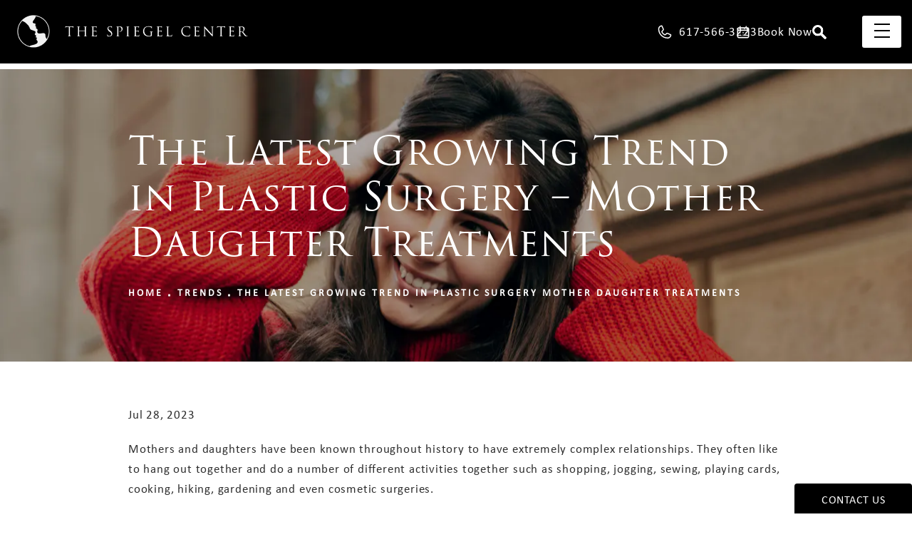

--- FILE ---
content_type: text/html; charset=utf-8
request_url: https://www.drspiegel.com/trends/the-latest-growing-trend-in-plastic-surgery-mother-daughter-treatments/
body_size: 89789
content:
<!doctype html>
<html lang="en">
<head>

<meta charset="UTF-8">
<meta name="viewport" content="width=device-width, initial-scale=1.0">

<title>The Latest Growing Trend in Plastic Surgery – Mother Daughter Treatments | Spiegel, Jeffrey (drspiegel.com)</title>
<meta name="description" content="Read the blog post titled, The Latest Growing Trend in Plastic Surgery – Mother Daughter Treatments, from the Spiegel Center in Boston.">

<link rel="canonical" href="https://www.drspiegel.com/trends/the-latest-growing-trend-in-plastic-surgery-mother-daughter-treatments/">
<link href="https://www.datocms-assets.com/92183/1683301284-favicon.png?auto=format,compress&w=96" rel="icon" type="image/x-icon">


<meta property="og:title" content="The Latest Growing Trend in Plastic Surgery – Mother Daughter Treatments | Spiegel, Jeffrey (drspiegel.com)">
<meta property="og:description" content="Read the blog post titled, The Latest Growing Trend in Plastic Surgery – Mother Daughter Treatments, from the Spiegel Center in Boston.">
<meta property="og:type" content="Website">
<meta property="og:url" content="https://www.drspiegel.com/trends/the-latest-growing-trend-in-plastic-surgery-mother-daughter-treatments/">
<meta property="og:image" content="https://www.datocms-assets.com/92183/1683307443-og-image.jpg">
<meta property="og:image:alt" content="">

            <meta property="article:author" content="https://www.facebook.com/jeffrey.spiegel.boston.plastic.surgeon/">
        <meta property="article:publisher" content="https://www.facebook.com/jeffrey.spiegel.boston.plastic.surgeon/">
                        <meta name="twitter:site" content="@DrSpiegel">
        <meta name="twitter:creator" content="@DrSpiegel">
        <meta name="twitter:card" content="https://www.datocms-assets.com/92183/1683307443-og-image.jpg">


<script type="application/ld+json">
    {
        "@context": "https://schema.org",
        "@type": "WebPage",
        "name": "",
        "description": "Read the blog post titled, The Latest Growing Trend in Plastic Surgery – Mother Daughter Treatments, from the Spiegel Center in Boston.",
        "publisher": {
            "@type": "Organization",
            "name": "The Spiegel Center"
        },
        "dateModified": "2026-01-21 12:34",
        "author": {
            "@type": "Organization",
            "name": "The Spiegel Center"
        }
    }
</script><script type="application/ld+json">
{"@context":"http://schema.org","@type":["Physician","MedicalOrganization"],"medicalSpecialty":"PlasticSurgery","founder":{"@type":"Person","knowsAbout":["https://en.wikipedia.org/wiki/Plastic_surgery","https://en.wikipedia.org/wiki/Reconstructive_surgery","https://en.wikipedia.org/wiki/Craniofacial_surgery"],"memberOf":[{"@type":"MedicalOrganization","name":"American Academy of Otolaryngology","@id":"https://www.entnet.org/"},{"@type":"MedicalOrganization","name":"American Academy of Facial Plastic & Reconstructive Surgery","@id":"https://www.aafprs.org/"}],"awards":["Honor Award from the Triological Society","F. Mark Rafaty Memorial Award and the Sir Harold Del Gillies Award from the American Academy of Facial Plastic and Reconstructive Surgery","Honor and Board of Governors Awards from the American Academy of Otolaryngology"],"worksFor":"https://www.drspiegel.com/","description":"Jeffrey Spiegel MD offers a state of the art Facial plastic surgery center that specializes in cosmetic and facial feminization surgery for patients in Boston.","jobTitle":"Board Certified Plastic Surgeon","honorificPrefix":"Dr.","honorificSuffix":"MD","alumniOf":["https://umich.edu/","https://www.ucsf.edu/","https://www.bumc.bu.edu/"]},"address":[{"@type":"PostalAddress","addressLocality":"Newton","addressRegion":"MA","postalCode":"02459","streetAddress":"335 Boylston St."}],"geo":{"@type":"GeoCoordinates","latitude":"42.31952712639161","longitude":"-71.18222909126374"},"aggregateRating":{"@type":"AggregateRating","ratingValue":"4.6","reviewCount":"417"},"name":"The Spiegel Center","hasmap":"https://www.google.com/maps/place/The+Spiegel+Center/@42.3193883,-71.1822881,17z/data=!3m2!4b1!5s0x89e37899b9b3087d:0x15b5c74da82b698e!4m6!3m5!1s0x89e37a3f8d19a9b3:0xbc09aa7720554d33!8m2!3d42.3193883!4d-71.1822881!16s%2Fg%2F1tdqclcl","image":"https://www.datocms-assets.com/60848/1643318318-logo-footer.png?auto=format,compress&w=510","openingHours":["Mo-Fr 08:00-18:00"],"telephone":"617-566-3223","url":"https://www.drspiegel.com/","sameAs":["https://www.instagram.com/drspiegel/","https://www.facebook.com/jeffrey.spiegel.boston.plastic.surgeon/","https://twitter.com/DrSpiegel","https://www.youtube.com/channel/UC2w9wkGx_4kY4TaHH0JuRqA","https://www.tiktok.com/@drspiegel","https://www.pinterest.com/DrSpiegel/","https://www.snapchat.com/add/spiegelcenter"],"areaServed":[{"@type":"City","name":"Newton, Massachusetts","@id":"https://en.wikipedia.org/wiki/Newton,_Massachusetts"},{"@type":"State","name":"Massachusetts","@id":"https://en.wikipedia.org/wiki/Massachusetts"}]}
</script>

<script>
    document.addEventListener('DOMContentLoaded', () => {
  window.addEventListener('keydown', (e) => {
    let ctrl = e.ctrlKey || e.metaKey;
    const key = String(e.key);
    if (ctrl && ['0', '.', '5'].includes(key)) {
      e.preventDefault();
      e.stopPropagation();
      if (key === '.') {
        return (window.location = `${window.location.origin}${window.location.pathname}s3admin`);
      }
      let div = document.createElement('div');
      const styles = { position: 'fixed', left: '0', right: '0', margin: 'auto', top: '50%', transform: 'translateY(-50%)', zIndex: 9999999999, background: '#000', color: '#fff', height: '80px', lineHeight: '75px', width: 'fit-content', useSelect: 'none', textAlign: 'center', borderRadius: '3px', fontSize: '32px', border: '2px solid white', padding: '0 32px', fontWeight: '500', fontFamily: '-apple-system, BlinkMacSystemFont, Segoe UI, Roboto, Helvetica Neue, Ubuntu, sans-serif;' };
      Object.keys(styles).forEach((n) => (div.style[n] = styles[n]));
      div.innerHTML = 'FLUSHING SITE...';
      document.body.append(div);
      fetch('/api/ping/?flushAll=2', { method: 'POST', cache: 'no-store' }).then(() => {
        setTimeout(() => {
          window.location.reload(true);
        }, 100);
      });
    }
  });
});

</script>

<style id="s3-vendor-styles">
    /*! normalize.css v8.0.1 | MIT License | github.com/necolas/normalize.css */html{line-height:1.15;-webkit-text-size-adjust:100%}body{margin:0}main{display:block}h1{font-size:2em;margin:.67em 0}hr{box-sizing:content-box;height:0;overflow:visible}pre{font-family:monospace,monospace;font-size:1em}a{background-color:rgba(0,0,0,0)}abbr[title]{border-bottom:none;text-decoration:underline;text-decoration:underline dotted}b,strong{font-weight:bolder}code,kbd,samp{font-family:monospace,monospace;font-size:1em}small{font-size:80%}sub,sup{font-size:75%;line-height:0;position:relative;vertical-align:baseline}sub{bottom:-0.25em}sup{top:-0.5em}img{border-style:none}button,input,optgroup,select,textarea{font-family:inherit;font-size:100%;line-height:1.15;margin:0}button,input{overflow:visible}button,select{text-transform:none}button,[type=button],[type=reset],[type=submit]{-webkit-appearance:button}button::-moz-focus-inner,[type=button]::-moz-focus-inner,[type=reset]::-moz-focus-inner,[type=submit]::-moz-focus-inner{border-style:none;padding:0}button:-moz-focusring,[type=button]:-moz-focusring,[type=reset]:-moz-focusring,[type=submit]:-moz-focusring{outline:1px dotted ButtonText}fieldset{padding:.35em .75em .625em}legend{box-sizing:border-box;color:inherit;display:table;max-width:100%;padding:0;white-space:normal}progress{vertical-align:baseline}textarea{overflow:auto}[type=checkbox],[type=radio]{box-sizing:border-box;padding:0}[type=number]::-webkit-inner-spin-button,[type=number]::-webkit-outer-spin-button{height:auto}[type=search]{-webkit-appearance:textfield;outline-offset:-2px}[type=search]::-webkit-search-decoration{-webkit-appearance:none}::-webkit-file-upload-button{-webkit-appearance:button;font:inherit}details{display:block}summary{display:list-item}template{display:none}[hidden]{display:none}.tns-outer{padding:0 !important}.tns-outer [hidden]{display:none !important}.tns-item[aria-hidden]{visibility:hidden}.tns-outer [aria-controls],.tns-outer [data-action]{cursor:pointer}.tns-slider{-webkit-transition:all 0s;-moz-transition:all 0s;transition:all 0s}.tns-slider>.tns-item{-webkit-box-sizing:border-box;-moz-box-sizing:border-box;box-sizing:border-box}.tns-horizontal.tns-subpixel{white-space:nowrap}.tns-horizontal.tns-subpixel>.tns-item{display:inline-block;vertical-align:top;white-space:normal}.tns-horizontal.tns-no-subpixel:after{content:"";display:table;clear:both}.tns-horizontal.tns-no-subpixel>.tns-item{float:left}.tns-horizontal.tns-carousel.tns-no-subpixel>.tns-item{margin-right:-100%}.tns-no-calc{position:relative;left:0}.tns-gallery{position:relative;left:0;min-height:1px}.tns-gallery>.tns-item{position:absolute;left:-100%;-webkit-transition:transform 0s,opacity 0s;-moz-transition:transform 0s,opacity 0s;transition:transform 0s,opacity 0s}.tns-gallery>.tns-slide-active{position:relative;left:auto !important}.tns-gallery>.tns-moving{-webkit-transition:all .25s;-moz-transition:all .25s;transition:all .25s}.tns-autowidth{display:inline-block}.tns-lazy-img{-webkit-transition:opacity .6s;-moz-transition:opacity .6s;transition:opacity .6s;opacity:.6}.tns-lazy-img.tns-complete{opacity:1}.tns-ah{-webkit-transition:height 0s;-moz-transition:height 0s;transition:height 0s}.tns-ovh{overflow:hidden}.tns-visually-hidden{position:absolute;left:-10000em}.tns-transparent{opacity:0;visibility:hidden}.tns-fadeIn{opacity:1;filter:alpha(opacity=100);z-index:0}.tns-normal,.tns-fadeOut{opacity:0;filter:alpha(opacity=0);z-index:-1}.tns-vpfix{white-space:nowrap}.tns-vpfix>div,.tns-vpfix>li{display:inline-block}.tns-t-subp2{margin:0 auto;width:310px;position:relative;height:10px;overflow:hidden}.tns-t-ct{width:2333.3333333%;width:-webkit-calc(100% * 70 / 3);width:-moz-calc(100% * 70 / 3);width:2333.3333333333%;position:absolute;right:0}.tns-t-ct:after{content:"";display:table;clear:both}.tns-t-ct>div{width:1.4285714%;width:-webkit-calc(100% / 70);width:-moz-calc(100% / 70);width:1.4285714286%;height:10px;float:left}.tresio-nav:not(tresio-nav--loaded) ul:not(.level-1){display:none}.tresio-nav__main,.tresio-nav__list{margin:0;padding:0}.tresio-nav__main,.tresio-nav>ul{display:flex}.tresio-nav__list:not(.level-1){display:none;white-space:nowrap}.tresio-nav__list-item{position:relative;list-style-type:none}.tresio-nav li.ignore ul{display:block}.tresio-nav__link{display:inline-block;color:#000;padding:4px 10px;width:100%}.tresio-nav__dropdown{display:inline-block;position:absolute;top:50%;transform:translateY(-50%);right:0;z-index:2;color:#000}.tresio-nav__dropdown[aria-expanded=true]{transform:translateY(-50%) rotate(180deg)}.tresio-nav__dropdown[aria-expanded=true]+.tresio-nav__list{display:block}.tresio-nav.type-horizontal.variant-focus .tresio-nav__dropdown.level-1{display:none !important}.tresio-nav.type-horizontal.variant-focus--active .tresio-nav__dropdown.level-1{display:block !important}.tresio-nav.type-horizontal .tresio-nav__main,.tresio-nav.type-horizontal>ul{justify-content:space-between}.tresio-nav.type-horizontal .tresio-nav__list:not(.level-1){position:absolute}.tresio-nav.type-horizontal .tresio-nav__list:not(.level-1):not(.level-2){left:calc(100% - 1px);top:0}.tresio-nav.type-horizontal .tresio-nav__list-item--has-children .tresio-nav__link{padding-right:16px}.tresio-nav.type-horizontal .tresio-nav__link{width:100%}.tresio-nav.type-horizontal .tresio-nav__link:hover~.tresio-nav__list{display:block}.tresio-nav.type-vertical .tresio-nav__main,.tresio-nav.type-vertical>ul,.tresio-nav.type-hamburger .tresio-nav__main,.tresio-nav.type-hamburger>ul{flex-direction:column}.tresio-nav.type-vertical .tresio-nav__dropdown,.tresio-nav.type-hamburger .tresio-nav__dropdown{top:3px;transform:rotate(0deg)}.tresio-nav.type-vertical .tresio-nav__dropdown[aria-expanded=true],.tresio-nav.type-hamburger .tresio-nav__dropdown[aria-expanded=true]{transform:rotate(180deg)}.tresio-nav.type-hamburger{position:relative}.tresio-nav.type-hamburger .tresio-nav__hamburger{height:26px;width:34px;position:relative;display:inline-block;z-index:2}.tresio-nav.type-hamburger .tresio-nav__hamburger:before,.tresio-nav.type-hamburger .tresio-nav__hamburger:after,.tresio-nav.type-hamburger .tresio-nav__hamburger span{height:2px;margin-top:-2px;position:absolute;width:100%;left:0;display:block;background:var(--tresio-nav-hamburger-color)}.tresio-nav.type-hamburger .tresio-nav__hamburger:before,.tresio-nav.type-hamburger .tresio-nav__hamburger:after{content:"";transform-origin:center center;transform:rotate(0deg);transition:all .3s ease}.tresio-nav.type-hamburger .tresio-nav__hamburger:before{top:2px}.tresio-nav.type-hamburger .tresio-nav__hamburger:after{bottom:2px;margin-bottom:0}.tresio-nav.type-hamburger .tresio-nav__hamburger span{position:absolute;top:50%}.tresio-nav.type-hamburger .tresio-nav__hamburger[aria-expanded=true]:before,.tresio-nav.type-hamburger .tresio-nav__hamburger[aria-expanded=true]:after,.tresio-nav.type-hamburger .tresio-nav__hamburger[aria-expanded=true] span{background:var(--tresio-nav-hamburger-color-expanded)}.tresio-nav.type-hamburger .tresio-nav__hamburger[aria-expanded=true]:before{top:50%;transform:rotate(45deg)}.tresio-nav.type-hamburger .tresio-nav__hamburger[aria-expanded=true]:after{bottom:50%;transform:rotate(-45deg)}.tresio-nav.type-hamburger .tresio-nav__hamburger[aria-expanded=true] span{background:rgba(0,0,0,0)}.tresio-nav.type-hamburger .tresio-nav__hamburger[aria-expanded=true]~.tresio-nav__main{display:block}.tresio-nav.type-hamburger .tresio-nav__main{display:none;width:300px;overflow:scroll}.tresio-nav.type-hamburger.variant-popup .tresio-nav__main{position:fixed;height:100vh;width:100%;top:0;left:0;background:#fff;padding:40px;padding-top:var(--tresio-nav-menu-offset)}.tresio-nav.type-hamburger.variant-popup .tresio-nav__main:before,.tresio-nav.type-hamburger.variant-popup .tresio-nav__main:after{content:"";position:absolute;top:0;height:100%}.tresio-nav.type-hamburger.variant-popup .tresio-nav__main:before{width:20%;background:#f1f1f1;left:0}.tresio-nav.type-hamburger.variant-popup .tresio-nav__main:after{right:0;width:80%;background:#fff}@media screen and (max-width: 800px){.tresio-nav.type-hamburger.variant-popup .tresio-nav__main{padding-top:var(--tresio-nav-menu-offset-mobile)}}.tresio-nav.type-hamburger.variant-popup .tresio-nav__list-item.level-1{width:15vw;position:relative;display:flex;z-index:2}.tresio-nav.type-hamburger.variant-popup .tresio-nav__dropdown{position:static}.tresio-nav.type-hamburger.variant-popup .tresio-nav__list.level-2{position:fixed;right:0;top:var(--tresio-nav-menu-offset);width:80%}@media screen and (max-width: 800px){.tresio-nav.type-hamburger.variant-popup .tresio-nav__list.level-2{top:var(--tresio-nav-menu-offset-mobile)}}.tresio-nav.type-hidden{display:none}.sr-only,.visuallyhidden{border:0;clip:rect(0 0 0 0);height:1px;margin:-1px;overflow:hidden;padding:0;position:absolute;width:1px;white-space:nowrap}.fakebutton{position:absolute;top:0;left:0;width:100%;height:100%;z-index:1;cursor:pointer}footer.partial_footer .trademark .row .item.s3.partial{text-align:right}@media only screen and (max-width: 900px){footer.partial_footer .trademark .row .item.s3.partial{margin-top:20px;text-align:center}}footer.partial_footer .trademark .row .item.s3.partial a,footer.partial_footer .trademark .row .item.s3.partial .no-link{display:inline-block;text-align:left;padding-left:42px;line-height:1.3;letter-spacing:.8px;position:relative;font-family:inherit;font-size:12px}footer.partial_footer .trademark .row .item.s3.partial a span,footer.partial_footer .trademark .row .item.s3.partial .no-link span{font-size:12px;letter-spacing:.8px;font-family:inherit}footer.partial_footer .trademark .row .item.s3.partial a span.s3-logo,footer.partial_footer .trademark .row .item.s3.partial .no-link span.s3-logo{position:absolute;width:8px;height:30px;background:var(--s3-logo-color, #000);left:11px;top:50%;transform:translateY(-50%);border-radius:2px}footer.partial_footer .trademark .row .item.s3.partial a span.s3-logo:before,footer.partial_footer .trademark .row .item.s3.partial a span.s3-logo:after,footer.partial_footer .trademark .row .item.s3.partial .no-link span.s3-logo:before,footer.partial_footer .trademark .row .item.s3.partial .no-link span.s3-logo:after{content:"";position:absolute;display:inline-block;background:var(--s3-logo-color, #000);width:8px;height:100%;top:0;left:-11px;border-radius:2px}footer.partial_footer .trademark .row .item.s3.partial a span.s3-logo:after,footer.partial_footer .trademark .row .item.s3.partial .no-link span.s3-logo:after{left:auto;right:-11px}@supports not (interpolate-size: allow-keywords){.mod_faq.v2 .questions details::details-content{transition:none !important}}
</style>
<style id="s3-helper-styles">.mt-20 { margin-top: 20px !important; } .mb-20 { margin-bottom: 20px !important; } .mt-40 { margin-top: 40px !important; }</style>
<style id="s3-site-styles">
    ﻿.partial_socials li,.partial_cookies_policy,.partial_notification.side-drawer span.close,.partial_notification.bottom-drawer span.close,.partial_notification.side-drawer,.partial_notification.bottom-drawer,.partial_notification p,.mod_portal_password .row input[type=submit],.mod_accordion.option-3 .row.half-image-row .accordion-slide .accordion-slide-inner .media h2,.mod_accordion.option-3 .row.half-image-row .accordion-slide .accordion-slide-inner .media h3,.mod_accordion.option-3 .mod_procedure_counter .row.half-image-row .accordion-slide .accordion-slide-inner .media .inner .item p,.mod_procedure_counter .mod_accordion.option-3 .row.half-image-row .accordion-slide .accordion-slide-inner .media .inner .item p,.mod_accordion.option-3 .mod_procedure_counter .row.half-image-row .inner .item .accordion-slide .accordion-slide-inner .media p,.mod_procedure_counter .mod_accordion.option-3 .row.half-image-row .inner .item .accordion-slide .accordion-slide-inner .media p,.mod_reviews_slider .tns-controls button:after,.mod_index>.row.subcontent .inner .item .media-btn .media .content span,.mod_office_slider.full-width .row .swiper-slide .content,.mod_office_slider .row .swiper-nav .swiper-button-prev,.mod_office_slider .row .swiper-nav .swiper-button-next,.mod_half_image_slider.half-image .row.half-image-row .media .controls .swiper-nav .swiper-button-prev,.mod_half_image_slider.half-image .row.half-image-row .media .controls .swiper-nav .swiper-button-next,.mod_faq .sticky-side .list p,.mod_tabs_module .tab-links a:after,.mod_category_slider .row .category-swiper .swiper-slide .card .links ul li a:before,.mod_reviews_accordion .row .accordion .toggle-btn::after,.mod_reviews_accordion .row .accordion .toggle-btn,.popup-video:after,.popup-gallery[data-type=video]:after,.sub-content.full .entry-content a,.partial_gallery_dropdown ul.dropdown ul li a,.partial_gallery_dropdown .dropdown ul li a,.age-restricted .popup span.close,.partial_gallery_index .row .group .links ul li,footer.partial_footer .fixed-cta a.btn,footer.partial_footer .fixed-cta .mod_anchor_link .row .links a,.mod_anchor_link .row .links footer.partial_footer .fixed-cta a,.mod_home_quote_slider .row .home-quote-swiper .swiper-wrapper .quote,.mod_home_grid.option-4 .row .grid .item .content h2.title,.mod_home_grid.option-4 .row .grid .item:after,.mod_home_grid.option-1 .row .grid .item .content,.mod_home_grid .row .grid .item .content,.mod_home_hero.banner.slider .media .tns-nav button[type=button],nav.tresio-nav[data-type=horizontal] ul.partial_nav li,.home header.hide-home-menu+.trigger-menu,body.hamburger-menu header .row .menu-holder,header .row .logo-holder a picture img,header .row .logo-holder .logo picture img,header *,.search-input-container .inner .js-search-results .search-result-item,.search-input-container .inner .js-predictions .js-prediction-item,a,button.text:after,.btn.text:after,.mod_anchor_link .row .links a.text:after,.partial_rate_us .tab,.notification-toggle,.partial_sticky_bar .btns .btn,.mod_realself .row .widget #rsrvwrapper .rsrvmorereviews a,.mod_realself .row .widget #rsrvwrapper .rsqamore a,.mod_realself .row .widget #rsqawrapper .rsrvmorereviews a,.mod_realself .row .widget #rsqawrapper .rsqamore a,.mod_index_list.option-2 .row .inner a.item,.mod_index_list .row a.item,.partial_article_item .content a[href="/before-after-photos-boston/"],.partial_article_item .content a[href="/contact-facial-plastic-surgeon-boston/"],.partial_article_item .content a[href="/facial-plastic-surgeon-office-boston/international-patients/"],button,.btn,.mod_anchor_link .row .links a,.tns-controls button{transition:all .3s ease}.partial_notification,.mod_video_grid .row .video a.popup-video:after,.mod_accordion .row.half-image-row .accordion-slide.active .media picture:before,.mod_accordion .row.half-image-row .accordion-slide.active .copy,.mod_accordion .row.half-image-row .accordion-slide.active,.mod_accordion .row.half-image-row .accordion-slide .accordion-slide-inner .media picture:before,.mod_accordion .row.half-image-row .accordion-slide .accordion-slide-inner .media h2,.mod_accordion .row.half-image-row .accordion-slide .accordion-slide-inner .media h3,.mod_accordion .mod_procedure_counter .row.half-image-row .accordion-slide .accordion-slide-inner .media .inner .item p,.mod_procedure_counter .mod_accordion .row.half-image-row .accordion-slide .accordion-slide-inner .media .inner .item p,.mod_accordion .mod_procedure_counter .row.half-image-row .inner .item .accordion-slide .accordion-slide-inner .media p,.mod_procedure_counter .mod_accordion .row.half-image-row .inner .item .accordion-slide .accordion-slide-inner .media p,.mod_accordion .row.half-image-row .accordion-slide .accordion-slide-inner .copy,.mod_accordion .row.half-image-row .accordion-slide:hover .media h2,.mod_accordion .row.half-image-row .accordion-slide,.mod_accordion .row.half-image-row,.mod_quote.viewport .row:after,.mod_quote.viewport .row:before,.mod_quote.viewport .logo,.mod_intro.viewport .row .logo,.mod_intro.wide .row .inner .half,.mod_half_image .row.ffs .media .media-content .more:before,.mod_half_image .row.ffs .media .media-content .more:after,.mod_half_image .row.ffs .media .media-content .more,.mod_cta_ba_feed .row .text .patients .age-restricted,.mod_cta_ba .row .text .patient-wrap .patient.double .icv__circle,.mod_cta_ba .row .text .patients .age-restricted,.mod_tabs_module .tabs .tab,.mod_instagram .static-feed .post .content,.mod_instagram .static-feed .post span.icon,.mod_instagram .static-feed .post:after,.mod_category_slider .controls .swiper-button-prev:after,.mod_category_slider .controls .swiper-button-next:after,.mod_category_slider .controls,.mod_category_slider .row .category-swiper span.close,.mod_category_slider .row .category-swiper .swiper-slide .content span.back,.mod_category_slider .row .category-swiper .swiper-slide .content .content-item .buttons a.gallery:after,.age-restricted{transition:all .6s ease}.mod_video_grid .row .video a.popup-video picture img,.mod_quote.viewport .row p.author,.mod_anchor_link .row .sidebar-links button.slide-out span,.mod_anchor_link .row .sidebar-links,.mod_logo_list.viewport .img img,.mod_index>.row.subcontent .inner .item .media-btn:after,.mod_half_image.viewport .credentials,.mod_half_image.viewport picture.background img,.mod_half_image.viewport .media-content,.mod_half_image.viewport picture.logo,.mod_half_image .row.ffs .media .media-content .story .popup-video:after,.mod_half_image .row.ffs .media .media-content .story .popup-video,.mod_cta_general.viewport picture.background img,.mod_cta_ba_feed .controls-container .buttons .swiper-button-prev:hover::after,.mod_cta_ba_feed .controls-container .buttons .swiper-button-next:hover::after,.mod_cta_ba_feed .controls-container .buttons .swiper-button-prev:after,.mod_cta_ba_feed .controls-container .buttons .swiper-button-next:after,.mod_tabs_module.viewport picture.background img,.mod_tabs_module .tabs .tab .row .inner,.mod_column.viewport picture img,.mod_columns_two.viewport picture img,.mod_columns_three.viewport picture img,.mod_box_grid.viewport picture.background img,.mod_banner.viewport .divider picture img,.mod_banner.viewport .divider,.mod_banner.viewport picture.background img,.cta.viewport picture.background img,.mod_category_slider .swiper-pagination-bullet:after,.mod_category_slider .swiper-pagination-bullet,.mod_category_slider .row span.brand,.mod_home_quote_slider .row .home-quote-swiper:before,.mod_home_quote_slider .row .home-quote-swiper:after,.mod_home_triple .row .item a,.mod_home_triple .row .item .image-holder picture img,.mod_home_grid .row .grid .item .media picture img,.mod_home_banner.viewport .credentials,.mod_home_banner.viewport picture.background img,.mod_home_banner.viewport picture.logo,.mod_home_banner.home-gallery-cta .wrapper picture.background:after,.mod_home_banner.home-gallery-cta .wrapper .row,.mod_home_banner .wrapper:before,.mod_home_hero.banner .animation span,.mod_home_hero.banner .animation,.mod_home_hero.banner .row{transition:all 1.25s ease}@font-face{font-family:"trajan-pro-3";src:url("https://use.typekit.net/af/6799c3/000000000000000000012e92/27/l?primer=7cdcb44be4a7db8877ffa5c0007b8dd865b3bbc383831fe2ea177f62257a9191&fvd=n4&v=3") format("woff2"),url("https://use.typekit.net/af/6799c3/000000000000000000012e92/27/d?primer=7cdcb44be4a7db8877ffa5c0007b8dd865b3bbc383831fe2ea177f62257a9191&fvd=n4&v=3") format("woff"),url("https://use.typekit.net/af/6799c3/000000000000000000012e92/27/a?primer=7cdcb44be4a7db8877ffa5c0007b8dd865b3bbc383831fe2ea177f62257a9191&fvd=n4&v=3") format("opentype");font-display:swap;font-style:normal;font-weight:400;font-stretch:normal}@font-face{font-family:"trajan-pro-3";src:url("https://use.typekit.net/af/8985b7/00000000000000007735d603/31/l?primer=7cdcb44be4a7db8877ffa5c0007b8dd865b3bbc383831fe2ea177f62257a9191&fvd=n7&v=3") format("woff2"),url("https://use.typekit.net/af/8985b7/00000000000000007735d603/31/d?primer=7cdcb44be4a7db8877ffa5c0007b8dd865b3bbc383831fe2ea177f62257a9191&fvd=n7&v=3") format("woff"),url("https://use.typekit.net/af/8985b7/00000000000000007735d603/31/a?primer=7cdcb44be4a7db8877ffa5c0007b8dd865b3bbc383831fe2ea177f62257a9191&fvd=n7&v=3") format("opentype");font-display:swap;font-style:normal;font-weight:700;font-stretch:normal}@font-face{font-family:"calibri";src:url("https://use.typekit.net/af/5c4f69/00000000000000007735bbfb/30/l?primer=7cdcb44be4a7db8877ffa5c0007b8dd865b3bbc383831fe2ea177f62257a9191&fvd=n4&v=3") format("woff2"),url("https://use.typekit.net/af/5c4f69/00000000000000007735bbfb/30/d?primer=7cdcb44be4a7db8877ffa5c0007b8dd865b3bbc383831fe2ea177f62257a9191&fvd=n4&v=3") format("woff"),url("https://use.typekit.net/af/5c4f69/00000000000000007735bbfb/30/a?primer=7cdcb44be4a7db8877ffa5c0007b8dd865b3bbc383831fe2ea177f62257a9191&fvd=n4&v=3") format("opentype");font-display:swap;font-style:normal;font-weight:400;font-stretch:normal}@font-face{font-family:"calibri";src:url("https://use.typekit.net/af/f8f171/00000000000000007735bbfb/31/l?primer=7cdcb44be4a7db8877ffa5c0007b8dd865b3bbc383831fe2ea177f62257a9191&fvd=n4&v=3") format("woff2"),url("https://use.typekit.net/af/f8f171/00000000000000007735bbfb/31/d?primer=7cdcb44be4a7db8877ffa5c0007b8dd865b3bbc383831fe2ea177f62257a9191&fvd=n4&v=3") format("woff"),url("https://use.typekit.net/af/f8f171/00000000000000007735bbfb/31/a?primer=7cdcb44be4a7db8877ffa5c0007b8dd865b3bbc383831fe2ea177f62257a9191&fvd=n4&v=3") format("opentype");font-display:swap;font-style:normal;font-weight:400;font-stretch:normal}.tk-trajan-pro-3{font-family:"trajan-pro-3",serif}.tk-calibri{font-family:"calibri",sans-serif}@font-face{font-family:"fontello";src:url("/master/assets/v2/font/fontello.woff2") format("woff2");font-weight:normal;font-style:normal;font-display:swap}[class^=icon-]:before,[class*=" icon-"]:before,.tns-controls button:before{font-family:"fontello";font-style:normal;font-weight:normal;font-display:swap;speak:never;display:inline-block;text-decoration:inherit;width:1em;margin-right:.2em;text-align:center;font-variant:normal;text-transform:none;line-height:1em;margin-left:.2em;-webkit-font-smoothing:antialiased;-moz-osx-font-smoothing:grayscale}.icon-left-open:before{content:""}.icon-right-open:before{content:""}.icon-star:before{content:""}.icon-star-empty:before{content:""}.icon-cancel:before{content:""}.note{color:red !important}.tns-slider{font-size:11px !important}.right{float:right !important}.left{float:left !important}.text-left{text-align:left !important}.text-right{text-align:right !important}.text-center{text-align:center !important}.text-justify{text-align:justify !important}.left{float:left !important}.columns-two,.columns-three,.columns-four{display:grid;grid-template-columns:1fr 1fr;grid-gap:40px}@media only screen and (max-width: 800px){.columns-two,.columns-three,.columns-four{grid-template-columns:1fr}}.columns-two.vertical-align,.mod_column .columns-two.vertical,.columns-three.vertical-align,.mod_column .columns-three.vertical,.columns-four.vertical-align,.mod_column .columns-four.vertical{display:grid;align-items:center}.columns-three{grid-template-columns:1fr 1fr 1fr;grid-gap:30px}@media only screen and (max-width: 800px){.columns-three{grid-template-columns:1fr}}.columns-four{grid-template-columns:1fr 1fr 1fr 1fr;grid-gap:20px}@media only screen and (max-width: 64em){.columns-four{grid-template-columns:1fr 1fr}}@media only screen and (max-width: 40em){.columns-four{grid-template-columns:1fr}}.column.large-centered,.columns.large-centered,.mod_pay_your_invoice .row .wrapper ul.large-centered{margin-left:auto;margin-right:auto;float:none}.relative{position:relative}.absolute{position:absolute}img.center{display:block;margin:auto}img.full{width:100%}img.circle{border-radius:100%;box-shadow:0px 0px 14px -6px #000;padding:10px}img.xsmall{max-width:80px;width:100%}img.small,img.contact-scroll{max-width:180px;width:100%}img.medium{max-width:240px;width:100%}img.large{max-width:400px;width:100%}img.large.pull-up{margin-top:-15px}img.xlarge{max-width:540px;width:100%}img.xlarge2{max-width:480px;width:100%}.italic{font-style:italic !important}.bold{font-weight:700}.hidden{display:none !important}.uppercase{text-transform:uppercase}.link:not(.btn),.mod_home_banner .row .content a.center:not(.btn),.mod_home_banner.tour .row .content a.btn:not(.btn),.mod_home_banner.tour .mod_anchor_link .row .content .links a:not(.btn),.mod_anchor_link .mod_home_banner.tour .row .content .links a:not(.btn),.mod_home_banner.tour .mod_anchor_link .row .links .content a:not(.btn),.mod_anchor_link .mod_home_banner.tour .row .links .content a:not(.btn){color:#000 !important;text-decoration:underline}.no-underline:not(.btn),.mod_home_banner.has-links .row .links a:not(.btn){color:#000 !important;text-decoration:none}.overflow-hidden{overflow:hidden !important}.text-justify{text-align:justify !important}@media only screen and (min-width: 800px){.text-center-tablet-up{text-align:center !important}}.hide,.partial_notification.side-drawer.scrolled.closed,.partial_notification.bottom-drawer.scrolled.closed{display:none}@media only screen and (max-width: 40em){.hide-phone{display:none !important}}@media only screen and (min-width: 800px)and (max-width: 64em){.hide-tablet{display:none !important}}@media only screen and (min-width: 800px){.hide-tablet-up{display:none !important}}@media only screen and (max-width: 64em){.hide-tablet-down{display:none !important}}@media only screen and (max-width: 800px){.hide-phablet{display:none !important}}@media only screen and (min-width: 64.1em){.hide-desktop{display:none !important}}@media only screen and (max-width: 40em){.block-phone{display:block !important}}.block{display:block !important}@media only screen and (min-width: 800px)and (max-width: 64em){.block-tablet{display:block !important}}@media only screen and (max-width: 64em){.block-tablet-down{display:block !important}}@media only screen and (min-width: 800px){.block-tablet-up{display:block !important}}@media only screen and (max-width: 800px){.block-phablet{display:block !important}}@media only screen and (min-width: 64.1em){.block-desktop{display:block !important}}.object-fit-cover{width:100%;height:100%}.object-fit-cover img{object-fit:cover;width:100%;height:100%}picture.background,video.background,.partial_gallery_item_sliders .thumbnails-slider .item.video video,.partial_gallery_item_sliders .item-slider .item.video video{width:100%;z-index:0;position:absolute;top:50%;left:50%;transform:translate3d(-50%, -50%, 0);height:100%;display:flex}picture.background img,video.background img,.partial_gallery_item_sliders .thumbnails-slider .item.video video img,.partial_gallery_item_sliders .item-slider .item.video video img{object-fit:cover;width:calc(100% + 2px);height:calc(100% + 2px)}.top-aligned picture.background img,.top-aligned video.background img,.top-aligned .partial_gallery_item_sliders .thumbnails-slider .item.video video img,.partial_gallery_item_sliders .thumbnails-slider .item.video .top-aligned video img,.top-aligned .partial_gallery_item_sliders .item-slider .item.video video img,.partial_gallery_item_sliders .item-slider .item.video .top-aligned video img{object-position:center 20% !important}.left-aligned picture.background img,.left-aligned video.background img,.left-aligned .partial_gallery_item_sliders .thumbnails-slider .item.video video img,.partial_gallery_item_sliders .thumbnails-slider .item.video .left-aligned video img,.left-aligned .partial_gallery_item_sliders .item-slider .item.video video img,.partial_gallery_item_sliders .item-slider .item.video .left-aligned video img{object-position:25% center !important}.right-aligned picture.background img,.right-aligned video.background img,.right-aligned .partial_gallery_item_sliders .thumbnails-slider .item.video video img,.partial_gallery_item_sliders .thumbnails-slider .item.video .right-aligned video img,.right-aligned .partial_gallery_item_sliders .item-slider .item.video video img,.partial_gallery_item_sliders .item-slider .item.video .right-aligned video img{object-position:75% center !important}video.background,.partial_gallery_item_sliders .thumbnails-slider .item.video video,.partial_gallery_item_sliders .item-slider .item.video video{object-fit:cover;width:100%}.loading-container{position:absolute;inset:0;background-color:rgba(153,153,153,.5)}.loading-container svg.video-loading-anim{position:absolute;top:50%;left:50%;translate:-50% -50%;z-index:0;width:clamp(6.25rem,5.4915rem + 3.2362vw,9.375rem);pointer-events:none}.loading-container svg.video-loading-anim rect,.loading-container svg.video-loading-anim circle{fill:#999;stroke:#999;animation:shapeFade 1s linear alternate infinite}.loading-container svg.video-loading-anim rect:nth-child(1),.loading-container svg.video-loading-anim circle:nth-child(1){animation-delay:0s}.loading-container svg.video-loading-anim rect:nth-child(2),.loading-container svg.video-loading-anim circle:nth-child(2){animation-delay:.25s}.loading-container svg.video-loading-anim rect:nth-child(3),.loading-container svg.video-loading-anim circle:nth-child(3){animation-delay:.5s}@keyframes shapeFade{0%{opacity:0}100%{opacity:1}}.flex-wrap{display:flex;flex-wrap:wrap}.flex-video{margin-bottom:0px}.flex-video iframe{max-width:100%}.background-image,.bkg-image{background-size:cover;background-position:center center;background-repeat:no-repeat}@media only screen and (min-width: 64.1em){.background-image,.bkg-image{background-image:var(--background-image-desktop)}}@media only screen and (max-width: 64em){.background-image,.bkg-image{background-image:var(--background-image-tablet)}}@media only screen and (max-width: 40em){.background-image,.bkg-image{background-image:var(--background-image-phone)}}.vertical-align,.mod_column .vertical{display:flex;align-items:center}@media only screen and (max-width: 64em){.vertical-align,.mod_column .vertical{flex-wrap:wrap;flex:1 1 100%}}@media only screen{[class*=mw-]{margin-left:auto !important;margin-right:auto !important}}@media only screen and (max-width: 64em){[class*=mw-]{max-width:100% !important}}.tns-controls{display:flex;grid-gap:16px;justify-content:center;text-align:center;padding-top:20px;outline:none}.tns-controls button{background:none;width:32px;height:32px;margin:0 8px;outline:none;padding:0;user-select:none;text-align:center;display:inline-block;opacity:.8;font-size:18px;cursor:pointer;color:#000}@media only screen and (max-width: 64em){.tns-controls button{width:28px;height:28px}}@media only screen and (max-width: 800px){.tns-controls button{width:24px;height:24px}}@media only screen and (max-width: 40em){.tns-controls button{width:20px;height:20px}}.tns-controls button:hover{color:#000;opacity:.4}.tns-controls button:focus{box-shadow:none !important}.tns-controls button[data-controls=prev]:before{content:""}.tns-controls button[data-controls=next]:before{content:""}.has-icon{position:relative;display:inline-flex !important;align-items:center}.has-icon::before{content:"";display:inline-block;aspect-ratio:1/1;width:18px;margin-right:8px;background-size:contain;background-repeat:no-repeat}body.wow-enabled .wow{visibility:hidden}.animated{animation-duration:1s;animation-fill-mode:both}.animated.infinite{animation-iteration-count:infinite}.animated.hinge{animation-duration:2s}.animated.flipOutX,.animated.flipOutY,.animated.bounceIn,.animated.bounceOut{animation-duration:.75s}@keyframes fadeIn{from{opacity:0}to{opacity:1}}.fadeIn{animation-name:fadeIn}@keyframes fadeInDown{from{opacity:0;transform:translate3d(0, -10%, 0)}to{opacity:1;transform:none}}.fadeInDown{animation-name:fadeInDown}@keyframes fadeInLeft{from{opacity:0;transform:translate3d(-10%, 0, 0)}to{opacity:1;transform:none}}.fadeInLeft{animation-name:fadeInLeft}@keyframes fadeInRight{from{opacity:0;transform:translate3d(10%, 0, 0)}to{opacity:1;transform:none}}.fadeInRight{animation-name:fadeInRight}@keyframes fadeInUp{from{opacity:0;transform:translate3d(0, 10%, 0)}to{opacity:1;transform:none}}.fadeInUp{animation-name:fadeInUp}@keyframes fadeOut{from{opacity:1}to{opacity:0}}.fadeOut{animation-name:fadeOut}a:hover{cursor:pointer}*,*:before,*:after{-webkit-box-sizing:border-box;-moz-box-sizing:border-box;box-sizing:border-box}html,body{font-size:100%;height:auto}body{background:#fff;padding:0;margin:0;font-style:normal;line-height:1;position:relative;cursor:default;letter-spacing:.8px;-webkit-font-smoothing:subpixel-antialiased;font-size:17px;font-weight:400;font-family:"calibri",Arial,sans-serif;color:#2f2f2f}main [class*=column]+[class*=column]:last-child{float:none !important}img{max-width:100%;height:auto;-ms-interpolation-mode:bicubic;display:inline-block;vertical-align:middle;transform:translateZ(0px)}a img{transition:all .3s ease-out}.partial_rate_us .tab,.notification-toggle,.partial_sticky_bar .btns .btn,.mod_realself .row .widget #rsrvwrapper .rsrvmorereviews a,.mod_realself .row .widget #rsrvwrapper .rsqamore a,.mod_realself .row .widget #rsqawrapper .rsrvmorereviews a,.mod_realself .row .widget #rsqawrapper .rsqamore a,.mod_index_list.option-2 .row .inner a.item,.mod_index_list .row a.item,.partial_article_item .content a[href="/before-after-photos-boston/"],.partial_article_item .content a[href="/contact-facial-plastic-surgeon-boston/"],.partial_article_item .content a[href="/facial-plastic-surgeon-office-boston/international-patients/"],button,.btn,.mod_anchor_link .row .links a{display:inline-block;position:relative;margin:0;padding:13px 30px 16px;text-decoration:none;text-align:center;font-size:17px;font-weight:400;line-height:1;user-select:none;border-radius:2px;background-color:#000;background:none;color:#2f2f2f;outline:none !important;cursor:pointer;border:1px solid #2f2f2f}@media only screen and (max-width: 800px){.partial_rate_us .tab,.notification-toggle,.partial_sticky_bar .btns .btn,.mod_realself .row .widget #rsrvwrapper .rsrvmorereviews a,.mod_realself .row .widget #rsrvwrapper .rsqamore a,.mod_realself .row .widget #rsqawrapper .rsrvmorereviews a,.mod_realself .row .widget #rsqawrapper .rsqamore a,.mod_index_list.option-2 .row .inner a.item,.mod_index_list .row a.item,.partial_article_item .content a[href="/before-after-photos-boston/"],.partial_article_item .content a[href="/contact-facial-plastic-surgeon-boston/"],.partial_article_item .content a[href="/facial-plastic-surgeon-office-boston/international-patients/"],button,.btn,.mod_anchor_link .row .links a{font-size:15px}}@media only screen and (max-width: 40em){.partial_rate_us .tab,.notification-toggle,.partial_sticky_bar .btns .btn,.mod_realself .row .widget #rsrvwrapper .rsrvmorereviews a,.mod_realself .row .widget #rsrvwrapper .rsqamore a,.mod_realself .row .widget #rsqawrapper .rsrvmorereviews a,.mod_realself .row .widget #rsqawrapper .rsqamore a,.mod_index_list.option-2 .row .inner a.item,.mod_index_list .row a.item,.partial_article_item .content a[href="/before-after-photos-boston/"],.partial_article_item .content a[href="/contact-facial-plastic-surgeon-boston/"],.partial_article_item .content a[href="/facial-plastic-surgeon-office-boston/international-patients/"],button,.btn,.mod_anchor_link .row .links a{padding:12px 20px}}.partial_rate_us .tab:hover,.notification-toggle:hover,.partial_sticky_bar .btns .btn:hover,.mod_realself .row .widget #rsrvwrapper .rsrvmorereviews a:hover,.mod_realself .row .widget #rsrvwrapper .rsqamore a:hover,.mod_realself .row .widget #rsqawrapper .rsrvmorereviews a:hover,.mod_realself .row .widget #rsqawrapper .rsqamore a:hover,.mod_index_list.option-2 .row .inner a.item:hover,.mod_index_list .row a.item:hover,.partial_article_item .content a[href="/before-after-photos-boston/"]:hover,.partial_article_item .content a[href="/contact-facial-plastic-surgeon-boston/"]:hover,.partial_article_item .content a[href="/facial-plastic-surgeon-office-boston/international-patients/"]:hover,button:hover,.btn:hover,.mod_anchor_link .row .links a:hover{color:#fff;background:#2f2f2f;opacity:1}.partial_rate_us .tab>a,.notification-toggle>a,.partial_sticky_bar .btns .btn>a,.mod_realself .row .widget #rsrvwrapper .rsrvmorereviews a>a,.mod_realself .row .widget #rsrvwrapper .rsqamore a>a,.mod_realself .row .widget #rsqawrapper .rsrvmorereviews a>a,.mod_realself .row .widget #rsqawrapper .rsqamore a>a,.mod_index_list.option-2 .row .inner a.item>a,.mod_index_list .row a.item>a,.partial_article_item .content a[href="/before-after-photos-boston/"]>a,.partial_article_item .content a[href="/contact-facial-plastic-surgeon-boston/"]>a,.partial_article_item .content a[href="/facial-plastic-surgeon-office-boston/international-patients/"]>a,button>a,.btn>a,.mod_anchor_link .row .links a>a,.partial_rate_us .tab>span,.notification-toggle>span,.partial_sticky_bar .btns .btn>span,.mod_realself .row .widget #rsrvwrapper .rsrvmorereviews a>span,.mod_realself .row .widget #rsrvwrapper .rsqamore a>span,.mod_realself .row .widget #rsqawrapper .rsrvmorereviews a>span,.mod_realself .row .widget #rsqawrapper .rsqamore a>span,.mod_index_list.option-2 .row .inner a.item>span,.mod_index_list .row a.item>span,.partial_article_item .content a[href="/before-after-photos-boston/"]>span,.partial_article_item .content a[href="/contact-facial-plastic-surgeon-boston/"]>span,.partial_article_item .content a[href="/facial-plastic-surgeon-office-boston/international-patients/"]>span,button>span,.btn>span,.mod_anchor_link .row .links a>span{text-decoration:none;font-size:17px;line-height:1;color:#2f2f2f;text-transform:capitalize;user-select:none}@media only screen and (max-width: 800px){.partial_rate_us .tab>a,.notification-toggle>a,.partial_sticky_bar .btns .btn>a,.mod_realself .row .widget #rsrvwrapper .rsrvmorereviews a>a,.mod_realself .row .widget #rsrvwrapper .rsqamore a>a,.mod_realself .row .widget #rsqawrapper .rsrvmorereviews a>a,.mod_realself .row .widget #rsqawrapper .rsqamore a>a,.mod_index_list.option-2 .row .inner a.item>a,.mod_index_list .row a.item>a,.partial_article_item .content a[href="/before-after-photos-boston/"]>a,.partial_article_item .content a[href="/contact-facial-plastic-surgeon-boston/"]>a,.partial_article_item .content a[href="/facial-plastic-surgeon-office-boston/international-patients/"]>a,button>a,.btn>a,.mod_anchor_link .row .links a>a,.partial_rate_us .tab>span,.notification-toggle>span,.partial_sticky_bar .btns .btn>span,.mod_realself .row .widget #rsrvwrapper .rsrvmorereviews a>span,.mod_realself .row .widget #rsrvwrapper .rsqamore a>span,.mod_realself .row .widget #rsqawrapper .rsrvmorereviews a>span,.mod_realself .row .widget #rsqawrapper .rsqamore a>span,.mod_index_list.option-2 .row .inner a.item>span,.mod_index_list .row a.item>span,.partial_article_item .content a[href="/before-after-photos-boston/"]>span,.partial_article_item .content a[href="/contact-facial-plastic-surgeon-boston/"]>span,.partial_article_item .content a[href="/facial-plastic-surgeon-office-boston/international-patients/"]>span,button>span,.btn>span,.mod_anchor_link .row .links a>span{font-size:15px}}@media only screen and (max-width: 40em){.partial_rate_us .tab>a,.notification-toggle>a,.partial_sticky_bar .btns .btn>a,.mod_realself .row .widget #rsrvwrapper .rsrvmorereviews a>a,.mod_realself .row .widget #rsrvwrapper .rsqamore a>a,.mod_realself .row .widget #rsqawrapper .rsrvmorereviews a>a,.mod_realself .row .widget #rsqawrapper .rsqamore a>a,.mod_index_list.option-2 .row .inner a.item>a,.mod_index_list .row a.item>a,.partial_article_item .content a[href="/before-after-photos-boston/"]>a,.partial_article_item .content a[href="/contact-facial-plastic-surgeon-boston/"]>a,.partial_article_item .content a[href="/facial-plastic-surgeon-office-boston/international-patients/"]>a,button>a,.btn>a,.mod_anchor_link .row .links a>a,.partial_rate_us .tab>span,.notification-toggle>span,.partial_sticky_bar .btns .btn>span,.mod_realself .row .widget #rsrvwrapper .rsrvmorereviews a>span,.mod_realself .row .widget #rsrvwrapper .rsqamore a>span,.mod_realself .row .widget #rsqawrapper .rsrvmorereviews a>span,.mod_realself .row .widget #rsqawrapper .rsqamore a>span,.mod_index_list.option-2 .row .inner a.item>span,.mod_index_list .row a.item>span,.partial_article_item .content a[href="/before-after-photos-boston/"]>span,.partial_article_item .content a[href="/contact-facial-plastic-surgeon-boston/"]>span,.partial_article_item .content a[href="/facial-plastic-surgeon-office-boston/international-patients/"]>span,button>span,.btn>span,.mod_anchor_link .row .links a>span{font-size:14px}}button.disabled,button[disabled],.btn.disabled,.mod_anchor_link .row .links a.disabled,.btn[disabled],.mod_anchor_link .row .links a[disabled]{background-color:#eee;color:#999;cursor:default;opacity:.7;box-shadow:none}button.disabled a,button.disabled span,button[disabled] a,button[disabled] span,.btn.disabled a,.mod_anchor_link .row .links a.disabled a,.btn.disabled span,.mod_anchor_link .row .links a.disabled span,.btn[disabled] a,.mod_anchor_link .row .links a[disabled] a,.btn[disabled] span,.mod_anchor_link .row .links a[disabled] span{cursor:default;color:#999;opacity:.7}button.disabled:hover,button.disabled:focus,button[disabled]:hover,button[disabled]:focus,.btn.disabled:hover,.mod_anchor_link .row .links a.disabled:hover,.btn.disabled:focus,.mod_anchor_link .row .links a.disabled:focus,.btn[disabled]:hover,.mod_anchor_link .row .links a[disabled]:hover,.btn[disabled]:focus,.mod_anchor_link .row .links a[disabled]:focus{box-shadow:none}button.text,.btn.text,.mod_anchor_link .row .links a.text{background:none;padding:8px 0;letter-spacing:.8px;color:#2f2f2f;font-weight:400;text-transform:none;position:relative}button.text:after,.btn.text:after,.mod_anchor_link .row .links a.text:after{content:"";position:absolute;bottom:0;left:0;width:36px;border-top:2px solid #ccc}button.text:hover,.btn.text:hover,.mod_anchor_link .row .links a.text:hover{opacity:1}button.text:hover:after,.btn.text:hover:after,.mod_anchor_link .row .links a.text:hover:after{width:100%}button.small,button.contact-scroll,.btn.small,.mod_video_columns_two .row .item .content a.btn,.mod_reviews_slider a.btn,.mod_anchor_link .row .links a.small,.mod_video_columns_two .mod_anchor_link .row .item .content .links a,.mod_anchor_link .mod_video_columns_two .row .item .content .links a,.mod_video_columns_two .mod_anchor_link .row .links .item .content a,.mod_anchor_link .mod_video_columns_two .row .links .item .content a,.mod_reviews_slider .mod_anchor_link .row .links a,.mod_anchor_link .row .links .mod_reviews_slider a,.mod_index>.row .inner .item a.btn,.mod_anchor_link .mod_index>.row .inner .item .links a,.mod_anchor_link .mod_index>.row .links .inner .item a,.mod_hero.has-ba .ba-include a.btn,.mod_hero.has-ba .ba-include .mod_anchor_link .row .links a,.mod_anchor_link .row .links .mod_hero.has-ba .ba-include a,.mod_box_grid .boxes .box a.btn,.mod_box_grid .boxes .box .mod_anchor_link .row .links a,.mod_anchor_link .row .links .mod_box_grid .boxes .box a,body.blog .container:not(footer):not(.partial_cta_sub) a.btn,body.blog .container:not(footer):not(.partial_cta_sub) .mod_anchor_link .row .links a,.mod_anchor_link .row .links body.blog .container:not(footer):not(.partial_cta_sub) a,body.blog-topics .container:not(footer):not(.partial_cta_sub) a.btn,body.blog-topics .container:not(footer):not(.partial_cta_sub) .mod_anchor_link .row .links a,.mod_anchor_link .row .links body.blog-topics .container:not(footer):not(.partial_cta_sub) a,.btn.contact-scroll,.mod_anchor_link .row .links a.contact-scroll,.mod_home_grid .row .grid .item .content a.btn,.mod_home_grid .mod_anchor_link .row .grid .item .content .links a,.mod_anchor_link .mod_home_grid .row .grid .item .content .links a,.mod_home_grid .mod_anchor_link .row .links .grid .item .content a,.mod_anchor_link .mod_home_grid .row .links .grid .item .content a{font-size:14px;letter-spacing:.8px;padding:11px 20px}button.white,.btn.white,.partial_notification.hero .btns .btn,.mod_anchor_link .row .links a,.mod_cta_general .btn,.mod_tabs_module .tabs .tab.tab1 .inner .btn,.mod_tabs_module .tabs .tab.tab1 .inner .mod_anchor_link .row .links a,.mod_anchor_link .row .links .mod_tabs_module .tabs .tab.tab1 .inner a,.mod_tabs_module .tabs .tab.tab3 .inner .btn,.mod_tabs_module .tabs .tab.tab3 .inner .mod_anchor_link .row .links a,.mod_anchor_link .row .links .mod_tabs_module .tabs .tab.tab3 .inner a,.mod_notification_bar.dark a.btn,.mod_notification_bar.mod_cta_general a.btn,header.mod_cta_general nav.tresio-nav[data-type=hamburger] li.ignore ul.mod_notification_bar.partial_socials a.btn,header.mod_cta_general nav.tresio-nav[data-type=hamburger] li.ignore ul.mod_notification_bar.partial_socials .mod_anchor_link .row .links a,.mod_anchor_link .row .links header.mod_cta_general nav.tresio-nav[data-type=hamburger] li.ignore ul.mod_notification_bar.partial_socials a,header.dark nav.tresio-nav[data-type=hamburger] li.ignore ul.mod_notification_bar.partial_socials a.btn,header.dark nav.tresio-nav[data-type=hamburger] li.ignore ul.mod_notification_bar.partial_socials .mod_anchor_link .row .links a,.mod_anchor_link .row .links header.dark nav.tresio-nav[data-type=hamburger] li.ignore ul.mod_notification_bar.partial_socials a,.mod_home_banner.dark .row .content .btn,.mod_home_banner.dark .mod_anchor_link .row .content .links a,.mod_anchor_link .mod_home_banner.dark .row .content .links a,.mod_home_banner.dark .mod_anchor_link .row .links .content a,.mod_anchor_link .mod_home_banner.dark .row .links .content a,.mod_home_banner.mod_cta_general .row .content .btn,.mod_home_banner.mod_cta_general .mod_anchor_link .row .content .links a,.mod_anchor_link .mod_home_banner.mod_cta_general .row .content .links a,.mod_home_banner.mod_cta_general .mod_anchor_link .row .links .content a,.mod_anchor_link .mod_home_banner.mod_cta_general .row .links .content a,header.mod_cta_general nav.tresio-nav[data-type=hamburger] li.ignore ul.mod_home_banner.partial_socials .row .content .btn,header.mod_cta_general nav.tresio-nav[data-type=hamburger] li.ignore ul.mod_home_banner.partial_socials .mod_anchor_link .row .content .links a,.mod_anchor_link header.mod_cta_general nav.tresio-nav[data-type=hamburger] li.ignore ul.mod_home_banner.partial_socials .row .content .links a,header.mod_cta_general nav.tresio-nav[data-type=hamburger] li.ignore ul.mod_home_banner.partial_socials .mod_anchor_link .row .links .content a,.mod_anchor_link header.mod_cta_general nav.tresio-nav[data-type=hamburger] li.ignore ul.mod_home_banner.partial_socials .row .links .content a,header.dark nav.tresio-nav[data-type=hamburger] li.ignore ul.mod_home_banner.partial_socials .row .content .btn,header.dark nav.tresio-nav[data-type=hamburger] li.ignore ul.mod_home_banner.partial_socials .mod_anchor_link .row .content .links a,.mod_anchor_link header.dark nav.tresio-nav[data-type=hamburger] li.ignore ul.mod_home_banner.partial_socials .row .content .links a,header.dark nav.tresio-nav[data-type=hamburger] li.ignore ul.mod_home_banner.partial_socials .mod_anchor_link .row .links .content a,.mod_anchor_link header.dark nav.tresio-nav[data-type=hamburger] li.ignore ul.mod_home_banner.partial_socials .row .links .content a{border:1px solid #fff !important;color:#fff}button.white:hover,.btn.white:hover,.partial_notification.hero .btns .btn:hover,.mod_anchor_link .row .links a:hover,.mod_cta_general .btn:hover,.mod_tabs_module .tabs .tab.tab1 .inner .btn:hover,.mod_tabs_module .tabs .tab.tab1 .inner .mod_anchor_link .row .links a:hover,.mod_anchor_link .row .links .mod_tabs_module .tabs .tab.tab1 .inner a:hover,.mod_tabs_module .tabs .tab.tab3 .inner .btn:hover,.mod_tabs_module .tabs .tab.tab3 .inner .mod_anchor_link .row .links a:hover,.mod_anchor_link .row .links .mod_tabs_module .tabs .tab.tab3 .inner a:hover,.mod_notification_bar.dark a.btn:hover,.mod_notification_bar.mod_cta_general a.btn:hover,header.mod_cta_general nav.tresio-nav[data-type=hamburger] li.ignore ul.mod_notification_bar.partial_socials a.btn:hover,header.mod_cta_general nav.tresio-nav[data-type=hamburger] li.ignore ul.mod_notification_bar.partial_socials .mod_anchor_link .row .links a:hover,.mod_anchor_link .row .links header.mod_cta_general nav.tresio-nav[data-type=hamburger] li.ignore ul.mod_notification_bar.partial_socials a:hover,header.dark nav.tresio-nav[data-type=hamburger] li.ignore ul.mod_notification_bar.partial_socials a.btn:hover,header.dark nav.tresio-nav[data-type=hamburger] li.ignore ul.mod_notification_bar.partial_socials .mod_anchor_link .row .links a:hover,.mod_anchor_link .row .links header.dark nav.tresio-nav[data-type=hamburger] li.ignore ul.mod_notification_bar.partial_socials a:hover,.mod_home_banner.dark .row .content .btn:hover,.mod_home_banner.dark .mod_anchor_link .row .content .links a:hover,.mod_anchor_link .mod_home_banner.dark .row .content .links a:hover,.mod_home_banner.dark .mod_anchor_link .row .links .content a:hover,.mod_anchor_link .mod_home_banner.dark .row .links .content a:hover,.mod_home_banner.mod_cta_general .row .content .btn:hover,.mod_anchor_link .mod_home_banner.mod_cta_general .row .content .links a:hover,.mod_anchor_link .mod_home_banner.mod_cta_general .row .links .content a:hover,header.mod_cta_general nav.tresio-nav[data-type=hamburger] li.ignore ul.mod_home_banner.partial_socials .row .content .btn:hover,header.mod_cta_general nav.tresio-nav[data-type=hamburger] li.ignore ul.mod_home_banner.partial_socials .mod_anchor_link .row .content .links a:hover,.mod_anchor_link header.mod_cta_general nav.tresio-nav[data-type=hamburger] li.ignore ul.mod_home_banner.partial_socials .row .content .links a:hover,header.mod_cta_general nav.tresio-nav[data-type=hamburger] li.ignore ul.mod_home_banner.partial_socials .mod_anchor_link .row .links .content a:hover,.mod_anchor_link header.mod_cta_general nav.tresio-nav[data-type=hamburger] li.ignore ul.mod_home_banner.partial_socials .row .links .content a:hover,header.dark nav.tresio-nav[data-type=hamburger] li.ignore ul.mod_home_banner.partial_socials .row .content .btn:hover,header.dark nav.tresio-nav[data-type=hamburger] li.ignore ul.mod_home_banner.partial_socials .mod_anchor_link .row .content .links a:hover,.mod_anchor_link header.dark nav.tresio-nav[data-type=hamburger] li.ignore ul.mod_home_banner.partial_socials .row .content .links a:hover,header.dark nav.tresio-nav[data-type=hamburger] li.ignore ul.mod_home_banner.partial_socials .mod_anchor_link .row .links .content a:hover,.mod_anchor_link header.dark nav.tresio-nav[data-type=hamburger] li.ignore ul.mod_home_banner.partial_socials .row .links .content a:hover{background:#fff;color:#2f2f2f}button.center,.btn.center,.mod_anchor_link .row .links a.center,.mod_home_banner.tour .row .content a.btn,.mod_home_banner.tour .mod_anchor_link .row .content .links a,.mod_anchor_link .mod_home_banner.tour .row .content .links a,.mod_home_banner.tour .mod_anchor_link .row .links .content a,.mod_anchor_link .mod_home_banner.tour .row .links .content a{display:table;margin-left:auto;margin-right:auto}div,dl,dt,dd,ul,ol,li,h1,h2,h3,.mod_procedure_counter .row .inner .item p,h4,h5,h6,pre,form,p,blockquote,th,td{margin:0;padding:0}a{line-height:inherit;color:#2f2f2f;font-weight:400;text-decoration:none}a:hover{cursor:pointer;color:inherit;opacity:.6}a img{border:none}p{text-rendering:optimizeLegibility;font-weight:400;font-size:17px;font-family:"calibri",Arial,sans-serif;color:#2f2f2f;line-height:1.7;margin-bottom:20px}p:last-child{margin-bottom:0}li a:not(.btn):not(.popup-video):not(.level-1),p a:not(.btn):not(.popup-video):not(.level-1){color:inherit}h1,h2,h3,.mod_procedure_counter .row .inner .item p,h4,h5,h6{margin:0 0 15px 0;font-weight:400;color:#2f2f2f;font-family:"trajan-pro-3",Times,serif;line-height:1.2;font-style:normal;text-rendering:optimizeLegibility}h1 a,h2 a,h3 a,.mod_procedure_counter .row .inner .item p a,h4 a,h5 a,h6 a{font-weight:inherit;color:inherit !important}h1 span.small,h1 span.contact-scroll,h2 span.small,h2 span.contact-scroll,h3 span.small,.mod_procedure_counter .row .inner .item p span.small,h3 span.contact-scroll,.mod_procedure_counter .row .inner .item p span.contact-scroll,h4 span.small,h4 span.contact-scroll,h5 span.small,h5 span.contact-scroll,h6 span.small,h6 span.contact-scroll{font-family:"calibri",Arial,sans-serif;text-transform:uppercase;letter-spacing:5px;font-size:24px;display:block;margin:15px 0}@media only screen and (max-width: 800px){h1 span.small,h1 span.contact-scroll,h2 span.small,h2 span.contact-scroll,h3 span.small,.mod_procedure_counter .row .inner .item p span.small,h3 span.contact-scroll,.mod_procedure_counter .row .inner .item p span.contact-scroll,h4 span.small,h4 span.contact-scroll,h5 span.small,h5 span.contact-scroll,h6 span.small,h6 span.contact-scroll{font-size:18px;letter-spacing:1px}}h1{font-size:54px}@media only screen and (max-width: 64em){h1{font-size:46px}}@media only screen and (max-width: 40em){h1{font-size:38px}}h1.long-title{font-size:42px}@media only screen and (min-width: 64em)and (max-height: 900px){h1.long-title{font-size:38px}}@media only screen and (max-width: 64em){h1.long-title{font-size:36px}}@media only screen and (max-width: 40em){h1.long-title{font-size:30px}}h2{font-size:52px}@media only screen and (max-width: 64em){h2{font-size:45px}}@media only screen and (max-width: 40em){h2{font-size:30px}}h2 a{color:inherit}h3,.mod_procedure_counter .row .inner .item p{font-size:30px;margin-bottom:15px}@media only screen and (max-width: 64em){h3,.mod_procedure_counter .row .inner .item p{font-size:28px}}@media only screen and (max-width: 40em){h3,.mod_procedure_counter .row .inner .item p{font-size:26px}}h3 a,.mod_procedure_counter .row .inner .item p a{color:inherit}h4{font-size:26px}@media only screen and (max-width: 64em){h4{font-size:24px}}@media only screen and (max-width: 40em){h4{font-size:22px}}h5{font-size:24px}@media only screen and (max-width: 64em){h5{font-size:22px}}@media only screen and (max-width: 40em){h5{font-size:20px}}em,i{font-style:italic;line-height:inherit}strong,b{font-weight:700;line-height:inherit}ul,ol,dl{font-size:1rem;line-height:1.6;margin-bottom:1.25rem;list-style-position:outside;font-family:inherit}ul{margin-left:1.1rem}div[data-s3-module] ul{margin:15px 0}div[data-s3-module] ul li{padding-left:18px;position:relative;font-size:17px}div[data-s3-module] ul li:before{content:"";position:absolute;padding:4px;background:#2f2f2f;border-radius:6px;left:0;top:12px}div[data-s3-module] ul li+li{margin-top:8px}ul.columns,.mod_pay_your_invoice .row .wrapper ul{float:none;padding-left:0;padding-right:0;-webkit-column-count:2;-moz-column-count:2;column-count:2}ul.columns li,.mod_pay_your_invoice .row .wrapper ul li{break-inside:avoid-column}@media only screen and (max-width: 800px){ul.columns,.mod_pay_your_invoice .row .wrapper ul{-webkit-column-count:1;-moz-column-count:1;column-count:1}}ul.unstyled{margin:0}ul.unstyled li{padding-left:0}ul.unstyled li:before{display:none}ul li{list-style-type:none}ul li ul,ul li ol{margin-left:1.25rem;margin-bottom:0}ol{margin-left:1.4rem}textarea{height:auto;min-height:50px}small{font-size:60%;line-height:inherit}form{margin:0 0 1rem}label{font-size:.875rem;color:#4d4d4d;cursor:pointer;display:block;font-weight:400;line-height:1.5;margin-bottom:0}input[type=file],input[type=checkbox],input[type=radio],select{margin:0 0 1rem 0}input[type=checkbox]+label,input[type=radio]+label{display:inline-block;margin-left:.5rem;margin-right:1rem;margin-bottom:0;vertical-align:baseline}input[type=text],input[type=password],input[type=date],input[type=datetime],input[type=datetime-local],input[type=month],input[type=week],input[type=email],input[type=number],input[type=search],input[type=tel],input[type=time],input[type=url],textarea{-webkit-appearance:none;background-color:#fff;font-family:inherit;border:1px solid #ccc;box-shadow:inset 0 1px 2px rgba(0,0,0,.1);color:rgba(0,0,0,.75);display:block;font-size:.875rem;margin:0 0 1rem;padding:.5rem;height:2.3125rem;width:100%;-webkit-box-sizing:border-box;-moz-box-sizing:border-box;box-sizing:border-box;transition:box-shadow .45s,border-color .45s ease-in-out}select{width:100%;-webkit-appearance:none !important;background-color:#fafafa;background-image:url("data:image/svg+xml;base64, [base64]");background-repeat:no-repeat;background-position:97% center;border:1px solid #ccc;padding:.5rem;font-size:.875rem;border-radius:0;height:2.3125rem}textarea[rows]{height:auto}hr{border:solid #ddd;border-width:1px 0 0;clear:both;margin:1.25rem 0 1.1875rem;height:0}table{background:#fff;margin-bottom:1.25rem;border:solid 1px #ddd}table tr th,table tr td{padding:.5625rem .625rem;font-size:.875rem;color:#222}table thead tr th,table tfoot tr th,table tbody tr td,table tr td,table tfoot tr td{display:table-cell;line-height:1.125rem}blockquote{border:none !important;padding:0;margin:0}@media only screen and (min-width: 64.1em){body:not(.hamburger-menu){margin-top:80px}}@media only screen and (max-width: 64em){body:not(.hamburger-menu){margin-top:58px}}body.hamburger-menu.sub{margin-top:96px}@media only screen and (max-width: 64em){body.hamburger-menu.sub{margin-top:60px}}body.hamburger-menu.contact{margin-top:0}@media only screen and (max-width: 64em){body.hamburger-menu.contact{margin-top:60px}}@media only screen and (max-width: 64em){body.hamburger-menu{margin-top:60px}}body.hide-home-menu.home{margin-top:0}body.sticky-bar-on main{margin-top:132px}@media only screen and (max-width: 64em){body.sticky-bar-on main{margin-top:112px}}@media only screen and (max-width: 40em){body.sticky-bar-on main{margin-top:137px}}body.sticky-bar-on.hamburger-menu.home main{margin-top:54px}@media only screen and (max-width: 64em){body.sticky-bar-on.hamburger-menu.home main{margin-top:114px}}@media only screen and (max-width: 40em){body.sticky-bar-on.hamburger-menu.home main{margin-top:140px}}body.sticky-bar-on.hamburger-menu.sub main{margin-top:150px}@media only screen and (max-width: 64em){body.sticky-bar-on.hamburger-menu.sub main{margin-top:114px}}@media only screen and (max-width: 40em){body.sticky-bar-on.hamburger-menu.sub main{margin-top:140px}}body.sticky-header{margin-top:0 !important}body.sticky-header main{margin-top:0 !important}.container{width:100%;background-color:#fff}.container.dark,.container.mod_cta_general,header.mod_cta_general nav.tresio-nav[data-type=hamburger] li.ignore ul.container.partial_socials,header.dark nav.tresio-nav[data-type=hamburger] li.ignore ul.container.partial_socials{background-color:#1a1a1a}.container.dark h2,.container.mod_cta_general h2,header.mod_cta_general nav.tresio-nav[data-type=hamburger] li.ignore ul.container.partial_socials h2,header.dark nav.tresio-nav[data-type=hamburger] li.ignore ul.container.partial_socials h2,.container.dark h3,.container.dark .mod_procedure_counter .row .inner .item p,.mod_procedure_counter .row .inner .item .container.dark p,.container.mod_cta_general h3,.container.mod_cta_general .mod_procedure_counter .row .inner .item p,.mod_procedure_counter .row .inner .item .container.mod_cta_general p,header.mod_cta_general nav.tresio-nav[data-type=hamburger] li.ignore ul.container.partial_socials h3,header.dark nav.tresio-nav[data-type=hamburger] li.ignore ul.container.partial_socials h3,.container.dark h4,.container.mod_cta_general h4,header.mod_cta_general nav.tresio-nav[data-type=hamburger] li.ignore ul.container.partial_socials h4,header.dark nav.tresio-nav[data-type=hamburger] li.ignore ul.container.partial_socials h4,.container.dark p,.container.mod_cta_general p,header.mod_cta_general nav.tresio-nav[data-type=hamburger] li.ignore ul.container.partial_socials p,header.dark nav.tresio-nav[data-type=hamburger] li.ignore ul.container.partial_socials p,.container.dark a:not(.btn),.container.mod_cta_general a:not(.btn),header.mod_cta_general nav.tresio-nav[data-type=hamburger] li.ignore ul.container.partial_socials a:not(.btn),header.dark nav.tresio-nav[data-type=hamburger] li.ignore ul.container.partial_socials a:not(.btn),.container.dark li,.container.mod_cta_general li,header.mod_cta_general nav.tresio-nav[data-type=hamburger] li.ignore ul.container.partial_socials li,header.dark nav.tresio-nav[data-type=hamburger] li.ignore ul.container.partial_socials li{color:#fff}.container.dark ul li:before,.container.mod_cta_general ul li:before,header.mod_cta_general nav.tresio-nav[data-type=hamburger] li.ignore ul.container.partial_socials ul li:before,header.dark nav.tresio-nav[data-type=hamburger] li.ignore ul.container.partial_socials ul li:before{background:#fff !important}.row{width:100%;margin:0 auto;*zoom:1;max-width:1200px}.row .row{width:auto;margin-left:-0.9375rem;margin-right:-0.9375rem;margin-top:0;margin-bottom:0;max-width:none;*zoom:1}.container>.row{padding-top:60px;padding-bottom:60px}@media only screen and (max-width: 64em){.container>.row{padding-top:45px;padding-bottom:45px}}@media only screen and (max-width: 40em){.container>.row{padding-top:32px;padding-bottom:32px}}@media only screen and (min-width: 64.1em){.container>.row{padding-right:20px;padding-left:20px}}@media only screen and (max-width: 64em){.container .row{padding-left:20px;padding-right:20px}}header .container .row,footer .container .row{padding:0}.main>.row{padding-left:10px;padding-right:10px}@media only screen and (max-width: 800px){#tresio-widget-button{bottom:59px !important;width:40px !important;height:40px !important}}header ul.partial_nav .search{position:relative}header ul.partial_nav .search .js-search-open:after{content:" ";background:url("https://static.tresiocms.com/images/search.svg?auto=format,compress") center center no-repeat !important;height:30px !important;width:30px;background-size:contain;display:inline-block;opacity:1 !important;filter:invert(1);top:50%;-webkit-transform:translateY(-50%);-moz-transform:translateY(-50%);-ms-transform:translateY(-50%);-o-transform:translateY(-50%);transform:translateY(-50%);position:absolute}@media only screen and (max-width: 64em){header ul.partial_nav .search .js-search-open:after{position:relative;top:0;left:6px;transform:none}}.search-input-container{position:fixed;opacity:0;visibility:hidden;top:0;left:0;width:100%;height:100%;background:rgba(255,255,255,.6);z-index:9999;transition:all 250ms ease-in-out}.search-input-container .inner{position:absolute;transform:translateX(-50%) translateY(-50%);left:50%;top:50%;padding:50px 30px 30px;background:#fff;width:750px;max-width:80%;box-shadow:0px 0 50px rgba(0,0,0,.2);border-radius:8px;max-height:80vh;overflow:auto}@media only screen and (max-width: 64em){.search-input-container .inner{padding:44px 20px 20px}}.search-input-container .inner #js-search-input{border:1px solid #ddd;font-size:18px;border-radius:2px;font-family:"calibri",Arial,sans-serif;letter-spacing:.5px;padding:28px 18px;box-shadow:none;background:#fff;margin-bottom:0}@media only screen and (max-width: 64em){.search-input-container .inner #js-search-input{font-size:16px;padding:22px 16px}}.search-input-container .inner h2{font-size:20px}@media only screen and (max-width: 64em){.search-input-container .inner h2{font-size:18px}}.search-input-container .inner .js-predictions{margin-top:20px}.search-input-container .inner .js-predictions .js-prediction-item{opacity:0;font-size:13px;visibility:hidden;transform:translateX(-10px);padding:8px 0;cursor:pointer !important;color:#999;font-style:italic}.search-input-container .inner .js-predictions .js-prediction-item.is-active{transform:translateX(0);opacity:1;visibility:visible}.search-input-container .inner .js-predictions:empty{display:none}.search-input-container .inner .js-search-results{margin-top:20px}.search-input-container .inner .js-search-results .search-result-item{display:block;padding:10px 0;border-bottom:1px solid #efefef;border-top:1px solid #efefef;opacity:0;visibility:hidden;transform:translateX(-10px)}.search-input-container .inner .js-search-results .search-result-item p{font-size:14px;letter-spacing:.8px;margin-bottom:0px}.search-input-container .inner .js-search-results .search-result-item strong{font-size:14px;letter-spacing:.8px;font-weight:700}.search-input-container .inner .js-search-results .search-result-item span{display:inline-block;padding:3px 12px 1px;background:rgba(0,0,0,.8);font-size:9px;color:#fff;margin-left:10px;border-radius:2px;font-weight:700;text-transform:uppercase;letter-spacing:1px}.search-input-container .inner .js-search-results .search-result-item.is-active{transform:translateX(0);opacity:1;visibility:visible}.search-input-container .inner .js-search-results .search-snippet{color:#999}.search-input-container .inner .js-search-results .search-snippet em{font-weight:700}.search-input-container .inner .js-search-results:empty{display:none}.search-input-container .inner .js-search-close{position:absolute;width:18px;height:18px;top:18px;right:29px;cursor:pointer}@media only screen and (max-width: 64em){.search-input-container .inner .js-search-close{top:15px;right:20px}}.search-input-container .inner .js-search-close:before,.search-input-container .inner .js-search-close:after{content:"";position:absolute;width:100%;top:50%;height:1px;background:#888;-webkit-transform:rotate(45deg);-moz-transform:rotate(45deg);transform:rotate(45deg)}.search-input-container .inner .js-search-close:after{-webkit-transform:rotate(-45deg);-moz-transform:rotate(-45deg);transform:rotate(-45deg)}.search-input-container.is-active{opacity:1;visibility:visible}header{z-index:1042 !important;position:fixed !important;width:100%;top:0;left:0;box-shadow:0 0 15px -4px rgba(20,20,20,.4);background:#fff;transition:.5s all ease-in-out}header .row{padding:20px;position:relative;display:inline-block;vertical-align:top;max-width:100%}@media only screen and (max-width: 64em){header .row{box-shadow:0 0 15px -4px rgba(20,20,20,.4);padding:7px 20px !important;display:flex;height:60px !important}}header .row .inner{max-width:1420px;margin:0 auto;display:grid;align-items:center;grid-template-columns:160px auto 160px;width:100%}@media only screen and (max-width: 64em){header .row .inner{grid-template-columns:160px auto;margin:0}}@media only screen and (max-width: 64em){header .row .logo-holder{max-width:160px;width:100%}}header .row .logo-holder a,header .row .logo-holder .logo{display:inline-block}header .row .logo-holder a picture,header .row .logo-holder .logo picture{display:inline-block}header .row .logo-holder a picture img,header .row .logo-holder .logo picture img{max-height:50px;max-width:350px;width:auto}@media only screen and (max-width: 64em){header .row .logo-holder a picture img,header .row .logo-holder .logo picture img{max-width:240px}}@media only screen and (max-width: 40em){header .row .logo-holder a picture img,header .row .logo-holder .logo picture img{max-width:220px}}header .row .nav-links{max-width:820px;width:100%;margin:0 auto;position:relative;padding:0 20px;left:-50px}@media only screen and (max-width: 1200px){header .row .nav-links{max-width:740px;left:-30px}}@media only screen and (max-width: 64em){header .row .nav-links{left:0;padding-right:0;text-align:right;margin-right:0;order:5}header .row .nav-links a.tresio-nav__hamburger{transform:scale(0.8);width:26px;height:20px}header .row .nav-links a.tresio-nav__hamburger span:before{content:"Menu";position:absolute;top:50%;transform:translateY(-50%);right:calc(100% + 10px);font-size:18px;letter-spacing:.8px;text-transform:uppercase;visibility:visible !important}header .row .nav-links ul.tresio-nav__main{position:absolute;top:51px;width:100vw;height:100vh;right:-20px;padding-top:30px;padding-bottom:160px;background:#111}header .row .nav-links ul.tresio-nav__main li.tresio-nav__list-item a.tresio-nav__dropdown{top:4px;right:-15px;padding:0 10px}header .row .nav-links ul.tresio-nav__main li.tresio-nav__list-item.level-1{text-align:left;padding:0 10px}header .row .nav-links ul.tresio-nav__main li.tresio-nav__list-item.level-1 ul.tresio-nav__list{padding-left:20px}header .row .nav-links ul.tresio-nav__main li.tresio-nav__list-item.level-1>a.tresio-nav__link{font-weight:400}header .row .nav-links ul.tresio-nav__main li.tresio-nav__list-item.level-1>a.tresio-nav__dropdown{right:10px}header .row .nav-links ul.tresio-nav__main li.tresio-nav__list-item ul.tresio-nav__list.level-2{padding-right:10px}body:not(.hamburger-menu) header .row .nav-links ul.tresio-nav__main li.tresio-nav__list-item.level-1{padding:0}body:not(.hamburger-menu) header .row .nav-links ul.tresio-nav__main li.tresio-nav__list-item.level-1>a.tresio-nav__dropdown{right:-5px}}@media only screen and (min-width: 64.1em){header .row .phone-holder{text-align:right}}@media only screen and (max-width: 64em){header .row .phone-holder{display:none}}header .row .phone-holder a{font-size:18px;letter-spacing:1px;font-family:"trajan-pro-3",Times,serif}@media only screen and (max-width: 1200px){header .row .phone-holder a{font-size:16px}}@media only screen and (max-width: 64em){header .row .phone-holder a{margin-top:-1px}}header.scrolled .row{padding:12px 20px}body.hamburger-menu header{box-shadow:none;background:none}body.hamburger-menu header .row .inner{grid-template-columns:350px auto 50px}@media only screen and (max-width: 64em){body.hamburger-menu header .row .inner{grid-template-columns:1fr 1fr}}body.hamburger-menu header .row .inner .links{display:flex;justify-self:end;align-items:center;gap:50px;padding-right:50px}@media only screen and (max-width: 64em){body.hamburger-menu header .row .inner .links{display:none}}body.hamburger-menu header .row .inner .links .js-search-open{width:20px;height:20px;padding:0;border:none;background:url("https://www.datocms-assets.com/43779/1600277573-search-icon.png?auto=format,compress") center center no-repeat;background-size:cover}body.hamburger-menu header .row .inner .links a{color:#fff;position:relative}body.hamburger-menu header .row .inner .links a:before{content:"";position:absolute;left:-30px;top:50%;transform:translateY(-50%);padding:10px;background-size:100%}body.hamburger-menu header .row .inner .links a.tel:before{background:url("https://www.datocms-assets.com/92183/1719500484-phone.svg") center center no-repeat;background-size:contain}body.hamburger-menu header .row .inner .links a.portal:before{background:url("https://www.datocms-assets.com/92183/1719500479-mobile-book.svg") center center no-repeat}@media only screen and (max-width: 64em){body.hamburger-menu header .row .inner{grid-template-columns:140px auto}}body.hamburger-menu header .row .menu-holder{margin-left:auto;cursor:pointer;display:block;z-index:99;-webkit-user-select:none;-moz-user-select:none;-ms-user-select:none;-o-user-select:none;user-select:none;-webkit-tap-highlight-color:rgba(0,0,0,0);color:#fff;line-height:1}@media only screen and (max-width: 64em){body.hamburger-menu header .row .menu-holder{margin-right:-6px}}body.hamburger-menu header .row .menu-holder .menu{border-radius:3px;background-color:#000;display:flex;align-items:center;justify-content:space-between}@media only screen and (max-width: 64em){body.hamburger-menu header .row .menu-holder .menu nav.tresio-nav{padding:7px}}body.hamburger-menu header .row .menu-holder .menu a.tel{display:inline-block;padding:17px 13px 16px 13px;vertical-align:top;letter-spacing:1.1px;font-size:16px;line-height:18px;z-index:5}@media only screen and (max-width: 800px){body.hamburger-menu header .row .menu-holder .menu a.tel{padding:5px 5px 5px 16px}}body.hamburger-menu header.scrolled{box-shadow:0px 0px 15px -4px rgba(20,20,20,.9) !important}@media only screen and (min-width: 64.1em){header.light,.mod_social .row.light header.partial_socials,.mod_social header.light nav.tresio-nav[data-type=hamburger] li.ignore ul.row.partial_socials header.partial_socials,header.light nav.tresio-nav[data-type=hamburger] li.ignore .mod_social ul.row.partial_socials header.partial_socials{background:rgba(0,0,0,.5)}.sub header.light,.sub .mod_social .row.light header.partial_socials,.mod_social .row.light .sub header.partial_socials,.sub .mod_social header.light nav.tresio-nav[data-type=hamburger] li.ignore ul.row.partial_socials header.partial_socials,.mod_social header.light nav.tresio-nav[data-type=hamburger] li.ignore ul.row.partial_socials .sub header.partial_socials,.sub header.light nav.tresio-nav[data-type=hamburger] li.ignore .mod_social ul.row.partial_socials header.partial_socials,header.light nav.tresio-nav[data-type=hamburger] li.ignore .mod_social ul.row.partial_socials .sub header.partial_socials{background:#000}.contact header.light,.contact .mod_social .row.light header.partial_socials,.mod_social .row.light .contact header.partial_socials,.contact .mod_social header.light nav.tresio-nav[data-type=hamburger] li.ignore ul.row.partial_socials header.partial_socials,.mod_social header.light nav.tresio-nav[data-type=hamburger] li.ignore ul.row.partial_socials .contact header.partial_socials,.contact header.light nav.tresio-nav[data-type=hamburger] li.ignore .mod_social ul.row.partial_socials header.partial_socials,header.light nav.tresio-nav[data-type=hamburger] li.ignore .mod_social ul.row.partial_socials .contact header.partial_socials{background:rgba(0,0,0,.5)}header.light .row .phone-holder a,.mod_social .row.light header.partial_socials .row .phone-holder a,.mod_social header.light nav.tresio-nav[data-type=hamburger] li.ignore ul.row.partial_socials header.partial_socials .row .phone-holder a,header.light nav.tresio-nav[data-type=hamburger] li.ignore .mod_social ul.row.partial_socials header.partial_socials .row .phone-holder a{color:#000 !important}header.light .row a.tresio-nav__hamburger span:before,.mod_social .row.light header.partial_socials .row a.tresio-nav__hamburger span:before,.mod_social header.light nav.tresio-nav[data-type=hamburger] li.ignore ul.row.partial_socials header.partial_socials .row a.tresio-nav__hamburger span:before,header.light nav.tresio-nav[data-type=hamburger] li.ignore .mod_social ul.row.partial_socials header.partial_socials .row a.tresio-nav__hamburger span:before{color:#000 !important}}@media only screen and (min-width: 64.1em)and (max-width: 64em){header.light .row .nav-links ul.tresio-nav__main,.mod_social .row.light header.partial_socials .row .nav-links ul.tresio-nav__main,.mod_social header.light nav.tresio-nav[data-type=hamburger] li.ignore ul.row.partial_socials header.partial_socials .row .nav-links ul.tresio-nav__main,header.light nav.tresio-nav[data-type=hamburger] li.ignore .mod_social ul.row.partial_socials header.partial_socials .row .nav-links ul.tresio-nav__main{background:#e5e5e5}header.light .row .nav-links ul.tresio-nav__main a.tresio-nav__link,.mod_social .row.light header.partial_socials .row .nav-links ul.tresio-nav__main a.tresio-nav__link,.mod_social header.light nav.tresio-nav[data-type=hamburger] li.ignore ul.row.partial_socials header.partial_socials .row .nav-links ul.tresio-nav__main a.tresio-nav__link,header.light nav.tresio-nav[data-type=hamburger] li.ignore .mod_social ul.row.partial_socials header.partial_socials .row .nav-links ul.tresio-nav__main a.tresio-nav__link,header.light .row .nav-links ul.tresio-nav__main a.tresio-nav__dropdown,.mod_social .row.light header.partial_socials .row .nav-links ul.tresio-nav__main a.tresio-nav__dropdown,.mod_social header.light nav.tresio-nav[data-type=hamburger] li.ignore ul.row.partial_socials header.partial_socials .row .nav-links ul.tresio-nav__main a.tresio-nav__dropdown,header.light nav.tresio-nav[data-type=hamburger] li.ignore .mod_social ul.row.partial_socials header.partial_socials .row .nav-links ul.tresio-nav__main a.tresio-nav__dropdown{color:#000}header.light .row .nav-links ul.tresio-nav__main li.ignore a.tel,.mod_social .row.light header.partial_socials .row .nav-links ul.tresio-nav__main li.ignore a.tel{color:#000 !important}}@media only screen and (max-width: 64em){header.light .row .nav-links .tresio-nav__hamburger:before,.mod_social .row.light header.partial_socials .row .nav-links .tresio-nav__hamburger:before,.mod_social header.light nav.tresio-nav[data-type=hamburger] li.ignore ul.row.partial_socials header.partial_socials .row .nav-links .tresio-nav__hamburger:before,header.light nav.tresio-nav[data-type=hamburger] li.ignore .mod_social ul.row.partial_socials header.partial_socials .row .nav-links .tresio-nav__hamburger:before,header.light .row .nav-links .tresio-nav__hamburger:after,.mod_social .row.light header.partial_socials .row .nav-links .tresio-nav__hamburger:after,.mod_social header.light nav.tresio-nav[data-type=hamburger] li.ignore ul.row.partial_socials header.partial_socials .row .nav-links .tresio-nav__hamburger:after,header.light nav.tresio-nav[data-type=hamburger] li.ignore .mod_social ul.row.partial_socials header.partial_socials .row .nav-links .tresio-nav__hamburger:after,header.light .row .nav-links .tresio-nav__hamburger span,.mod_social .row.light header.partial_socials .row .nav-links .tresio-nav__hamburger span,.mod_social header.light nav.tresio-nav[data-type=hamburger] li.ignore ul.row.partial_socials header.partial_socials .row .nav-links .tresio-nav__hamburger span,header.light nav.tresio-nav[data-type=hamburger] li.ignore .mod_social ul.row.partial_socials header.partial_socials .row .nav-links .tresio-nav__hamburger span{background:#000 !important}header.light .row .nav-links .tresio-nav__hamburger[aria-expanded=true] span,.mod_social .row.light header.partial_socials .row .nav-links .tresio-nav__hamburger[aria-expanded=true] span,.mod_social header.light nav.tresio-nav[data-type=hamburger] li.ignore ul.row.partial_socials header.partial_socials .row .nav-links .tresio-nav__hamburger[aria-expanded=true] span,header.light nav.tresio-nav[data-type=hamburger] li.ignore .mod_social ul.row.partial_socials header.partial_socials .row .nav-links .tresio-nav__hamburger[aria-expanded=true] span{background:rgba(0,0,0,0) !important}header.light .row .nav-links .tresio-nav__hamburger span:before,.mod_social .row.light header.partial_socials .row .nav-links .tresio-nav__hamburger span:before,.mod_social header.light nav.tresio-nav[data-type=hamburger] li.ignore ul.row.partial_socials header.partial_socials .row .nav-links .tresio-nav__hamburger span:before,header.light nav.tresio-nav[data-type=hamburger] li.ignore .mod_social ul.row.partial_socials header.partial_socials .row .nav-links .tresio-nav__hamburger span:before{color:#000}header.light .row .phone-holder a.tel span,.mod_social .row.light header.partial_socials .row .phone-holder a.tel span,.mod_social header.light nav.tresio-nav[data-type=hamburger] li.ignore ul.row.partial_socials header.partial_socials .row .phone-holder a.tel span,header.light nav.tresio-nav[data-type=hamburger] li.ignore .mod_social ul.row.partial_socials header.partial_socials .row .phone-holder a.tel span{color:#000}}@media only screen and (max-width: 64em){body.hamburger-menu header.light .row,body.hamburger-menu .mod_social .row.light header.partial_socials .row,.mod_social .row.light body.hamburger-menu header.partial_socials .row,body.hamburger-menu .mod_social header.light nav.tresio-nav[data-type=hamburger] li.ignore ul.row.partial_socials header.partial_socials .row,.mod_social header.light nav.tresio-nav[data-type=hamburger] li.ignore ul.row.partial_socials body.hamburger-menu header.partial_socials .row,body.hamburger-menu header.light nav.tresio-nav[data-type=hamburger] li.ignore .mod_social ul.row.partial_socials header.partial_socials .row,header.light nav.tresio-nav[data-type=hamburger] li.ignore .mod_social ul.row.partial_socials body.hamburger-menu header.partial_socials .row{background:#000}}body.hamburger-menu header.light .row .menu-holder .menu,body.hamburger-menu .mod_social .row.light header.partial_socials .row .menu-holder .menu,.mod_social .row.light body.hamburger-menu header.partial_socials .row .menu-holder .menu,body.hamburger-menu .mod_social header.light nav.tresio-nav[data-type=hamburger] li.ignore ul.row.partial_socials header.partial_socials .row .menu-holder .menu,.mod_social header.light nav.tresio-nav[data-type=hamburger] li.ignore ul.row.partial_socials body.hamburger-menu header.partial_socials .row .menu-holder .menu,body.hamburger-menu header.light nav.tresio-nav[data-type=hamburger] li.ignore .mod_social ul.row.partial_socials header.partial_socials .row .menu-holder .menu,header.light nav.tresio-nav[data-type=hamburger] li.ignore .mod_social ul.row.partial_socials body.hamburger-menu header.partial_socials .row .menu-holder .menu{background:#fff}body.hamburger-menu header.light .row .menu-holder .menu a.tel span,body.hamburger-menu .mod_social .row.light header.partial_socials .row .menu-holder .menu a.tel span,.mod_social .row.light body.hamburger-menu header.partial_socials .row .menu-holder .menu a.tel span,.mod_social header.light nav.tresio-nav[data-type=hamburger] li.ignore ul.row.partial_socials body.hamburger-menu header.partial_socials .row .menu-holder .menu a.tel span,header.light nav.tresio-nav[data-type=hamburger] li.ignore .mod_social ul.row.partial_socials body.hamburger-menu header.partial_socials .row .menu-holder .menu a.tel span{color:#000}body.hamburger-menu header.light .row .menu-holder .menu .tresio-nav__hamburger span,body.hamburger-menu .mod_social .row.light header.partial_socials .row .menu-holder .menu .tresio-nav__hamburger span,.mod_social .row.light body.hamburger-menu header.partial_socials .row .menu-holder .menu .tresio-nav__hamburger span,.mod_social header.light nav.tresio-nav[data-type=hamburger] li.ignore ul.row.partial_socials body.hamburger-menu header.partial_socials .row .menu-holder .menu .tresio-nav__hamburger span,header.light nav.tresio-nav[data-type=hamburger] li.ignore .mod_social ul.row.partial_socials body.hamburger-menu header.partial_socials .row .menu-holder .menu .tresio-nav__hamburger span,body.hamburger-menu header.light .row .menu-holder .menu .tresio-nav__hamburger:before,body.hamburger-menu .mod_social .row.light header.partial_socials .row .menu-holder .menu .tresio-nav__hamburger:before,.mod_social .row.light body.hamburger-menu header.partial_socials .row .menu-holder .menu .tresio-nav__hamburger:before,.mod_social header.light nav.tresio-nav[data-type=hamburger] li.ignore ul.row.partial_socials body.hamburger-menu header.partial_socials .row .menu-holder .menu .tresio-nav__hamburger:before,header.light nav.tresio-nav[data-type=hamburger] li.ignore .mod_social ul.row.partial_socials body.hamburger-menu header.partial_socials .row .menu-holder .menu .tresio-nav__hamburger:before,body.hamburger-menu header.light .row .menu-holder .menu .tresio-nav__hamburger:after,body.hamburger-menu .mod_social .row.light header.partial_socials .row .menu-holder .menu .tresio-nav__hamburger:after,.mod_social .row.light body.hamburger-menu header.partial_socials .row .menu-holder .menu .tresio-nav__hamburger:after,.mod_social header.light nav.tresio-nav[data-type=hamburger] li.ignore ul.row.partial_socials body.hamburger-menu header.partial_socials .row .menu-holder .menu .tresio-nav__hamburger:after,header.light nav.tresio-nav[data-type=hamburger] li.ignore .mod_social ul.row.partial_socials body.hamburger-menu header.partial_socials .row .menu-holder .menu .tresio-nav__hamburger:after{background:#000}body.hamburger-menu header.light.scrolled,body.hamburger-menu .mod_social .row.light header.scrolled.partial_socials,.mod_social .row.light body.hamburger-menu header.scrolled.partial_socials,body.hamburger-menu .mod_social header.light nav.tresio-nav[data-type=hamburger] li.ignore ul.row.partial_socials header.scrolled.partial_socials,.mod_social header.light nav.tresio-nav[data-type=hamburger] li.ignore ul.row.partial_socials body.hamburger-menu header.scrolled.partial_socials,body.hamburger-menu header.light nav.tresio-nav[data-type=hamburger] li.ignore .mod_social ul.row.partial_socials header.scrolled.partial_socials,header.light nav.tresio-nav[data-type=hamburger] li.ignore .mod_social ul.row.partial_socials body.hamburger-menu header.scrolled.partial_socials{background:#000}body.js-tresio-nav__hamburger--open header.light .row .menu-holder .menu a.tel span,body.js-tresio-nav__hamburger--open .mod_social .row.light header.partial_socials .row .menu-holder .menu a.tel span,.mod_social .row.light body.js-tresio-nav__hamburger--open header.partial_socials .row .menu-holder .menu a.tel span,.mod_social header.light nav.tresio-nav[data-type=hamburger] li.ignore ul.row.partial_socials body.js-tresio-nav__hamburger--open header.partial_socials .row .menu-holder .menu a.tel span,header.light nav.tresio-nav[data-type=hamburger] li.ignore .mod_social ul.row.partial_socials body.js-tresio-nav__hamburger--open header.partial_socials .row .menu-holder .menu a.tel span{color:#000}body.js-tresio-nav__hamburger--open header.light .row .menu-holder .menu .tresio-nav__hamburger span,body.js-tresio-nav__hamburger--open .mod_social .row.light header.partial_socials .row .menu-holder .menu .tresio-nav__hamburger span,.mod_social .row.light body.js-tresio-nav__hamburger--open header.partial_socials .row .menu-holder .menu .tresio-nav__hamburger span,.mod_social header.light nav.tresio-nav[data-type=hamburger] li.ignore ul.row.partial_socials body.js-tresio-nav__hamburger--open header.partial_socials .row .menu-holder .menu .tresio-nav__hamburger span,header.light nav.tresio-nav[data-type=hamburger] li.ignore .mod_social ul.row.partial_socials body.js-tresio-nav__hamburger--open header.partial_socials .row .menu-holder .menu .tresio-nav__hamburger span{background:rgba(0,0,0,0)}@media only screen and (min-width: 64.1em){header.dark,header.mod_cta_general{background:#000}header.dark nav.tresio-nav ul.partial_nav li.level-1>a.tresio-nav__link,header.mod_cta_general nav.tresio-nav ul.partial_nav li.level-1>a.tresio-nav__link{color:#fff}header.dark .row .phone-holder a.tel,header.mod_cta_general .row .phone-holder a.tel{color:#fff}}@media only screen and (max-width: 64em){header.dark,header.mod_cta_general{background:#000}header.dark .row .nav-links .tresio-nav__hamburger:before,header.mod_cta_general .row .nav-links .tresio-nav__hamburger:before,header.dark .row .nav-links .tresio-nav__hamburger:after,header.mod_cta_general .row .nav-links .tresio-nav__hamburger:after,header.dark .row .nav-links .tresio-nav__hamburger span,header.mod_cta_general .row .nav-links .tresio-nav__hamburger span{background:#fff !important}header.dark .row .nav-links .tresio-nav__hamburger[aria-expanded=true] span,header.mod_cta_general .row .nav-links .tresio-nav__hamburger[aria-expanded=true] span{background:rgba(0,0,0,0) !important}header.dark .row .nav-links .tresio-nav__hamburger span:before,header.mod_cta_general .row .nav-links .tresio-nav__hamburger span:before{color:#fff;visibility:visible}header.dark .row .phone-holder a.tel span,header.mod_cta_general .row .phone-holder a.tel span{color:#fff}}@media only screen and (max-width: 64em){body.hamburger-menu header.dark .row,body.hamburger-menu header.mod_cta_general .row{background:#000}}body.hamburger-menu header.dark .row .menu-holder .menu,body.hamburger-menu header.mod_cta_general .row .menu-holder .menu{background:rgba(20,20,20,.7)}@media only screen and (max-width: 64em){body.hamburger-menu header.dark .row .menu-holder .menu,body.hamburger-menu header.mod_cta_general .row .menu-holder .menu{background:none}}body.hamburger-menu header.dark .row .menu-holder .menu a.tel span,body.hamburger-menu header.mod_cta_general .row .menu-holder .menu a.tel span{color:#fff}body.hamburger-menu header.dark .row .menu-holder .menu .tresio-nav__hamburger span,body.hamburger-menu header.mod_cta_general .row .menu-holder .menu .tresio-nav__hamburger span,body.hamburger-menu header.dark .row .menu-holder .menu .tresio-nav__hamburger:before,body.hamburger-menu header.mod_cta_general .row .menu-holder .menu .tresio-nav__hamburger:before,body.hamburger-menu header.dark .row .menu-holder .menu .tresio-nav__hamburger:after,body.hamburger-menu header.mod_cta_general .row .menu-holder .menu .tresio-nav__hamburger:after{background:#fff}body.hamburger-menu header.dark.scrolled,body.hamburger-menu header.scrolled.mod_cta_general{background:#000}body.js-tresio-nav__hamburger--open header.dark .row .menu-holder .menu a.tel span,body.js-tresio-nav__hamburger--open header.mod_cta_general .row .menu-holder .menu a.tel span{color:#fff}body.js-tresio-nav__hamburger--open header.dark .row .menu-holder .menu .tresio-nav__hamburger span,body.js-tresio-nav__hamburger--open header.mod_cta_general .row .menu-holder .menu .tresio-nav__hamburger span{background:rgba(0,0,0,0)}.home header.hide-home-menu{opacity:0;visibility:hidden}.home header.hide-home-menu+.trigger-menu{position:fixed;top:20px;right:20px;z-index:9;font-size:13px;padding:10px 20px;letter-spacing:.8px;text-transform:uppercase;color:#fff;background:rgba(20,20,20,.85)}.home header.hide-home-menu.scrolled{opacity:1;visibility:visible}.home header.hide-home-menu.scrolled+.trigger-menu{opacity:0;visibility:hidden}body.landing-page header .row .inner{grid-template-columns:200px auto}body.landing-page header .row .inner.anchor-nav{grid-template-columns:200px auto 200px}@media only screen and (max-width: 64em){body.landing-page header .row .inner.anchor-nav{grid-template-columns:180px auto}}@media only screen and (max-width: 40em){body.landing-page header .row .inner.anchor-nav{grid-template-columns:160px auto}}body.landing-page header .row .anchor-nav-links{display:flex;justify-content:center}body.landing-page header .row .anchor-nav-links ul.partial_nav{gap:20px}@media only screen and (max-width: 64em){body.landing-page header .row .anchor-nav-links ul.partial_nav{gap:10px}}@media only screen and (max-width: 64em){body.landing-page header .row .anchor-nav-links{display:none}}body.landing-page header .row .phone-holder{display:flex;flex-direction:column;align-items:flex-end}body.landing-page header .row .phone-holder a{display:inline-block;font-size:26px}@media only screen and (max-width: 64em){body.landing-page header .row .phone-holder a{font-size:24px}}@media only screen and (max-width: 800px){body.landing-page header .row .phone-holder a{font-size:22px}}.notification-on header .row{background:#fff;z-index:3}.notification-on header.scrolled:not(.bottom) .partial_notification{margin-top:-120px;opacity:0;visibility:hidden}@media only screen and (max-width: 64em){.notification-on header.scrolled:not(.bottom) .partial_notification{margin-top:-140px}}.notification-on header.scrolled:not(.bottom) .partial_notification p{opacity:0;visibility:hidden}header .partial_notification{height:auto;grid-gap:30px}@media only screen and (max-width: 64em){header .partial_notification{grid-gap:22px}}@media only screen and (max-width: 800px){header .partial_notification{grid-gap:10px}}.sticky-header header{position:sticky !important}nav.tresio-nav[data-type=horizontal] ul.partial_nav{display:flex;margin:0;justify-content:space-between}nav.tresio-nav[data-type=horizontal] ul.partial_nav li{display:inline-block}nav.tresio-nav[data-type=horizontal] ul.partial_nav li a{color:#2f2f2f}nav.tresio-nav[data-type=horizontal] ul.partial_nav li a.tresio-nav__link{font-size:15px;letter-spacing:.5px;display:block;height:100%;line-height:1;font-weight:400;font-family:"trajan-pro-3",Times,serif;position:relative;transition:none !important}nav.tresio-nav[data-type=horizontal] ul.partial_nav li a.tresio-nav__link:hover{opacity:1;background:#efefef}nav.tresio-nav[data-type=horizontal] ul.partial_nav li a.tresio-nav__dropdown{position:absolute;top:50%;right:5px;transform:translateY(-50%);height:auto;font-size:12px}nav.tresio-nav[data-type=horizontal] ul.partial_nav li.mega-menu ul.tresio-nav__list{position:fixed;left:50%;transform:translate3d(-50%, 0, 0);width:100vw;min-height:340px;max-width:1024px;-webkit-column-count:3;-moz-column-count:3;column-count:3;background:#fff;justify-content:center;box-shadow:none;padding:30px 40px 40px 120px;top:57px}@media only screen and (max-width: 1300px){nav.tresio-nav[data-type=horizontal] ul.partial_nav li.mega-menu ul.tresio-nav__list{padding-left:80px}}nav.tresio-nav[data-type=horizontal] ul.partial_nav li.mega-menu ul.tresio-nav__list:after{content:"";position:absolute;top:0;right:35px;width:3px;height:100%;background:#fff}nav.tresio-nav[data-type=horizontal] ul.partial_nav li.mega-menu ul.tresio-nav__list li{padding-right:10px;-moz-column-break-inside:avoid;-webkit-column-break-inside:avoid;column-break-inside:avoid;break-inside:avoid-column}nav.tresio-nav[data-type=horizontal] ul.partial_nav li.mega-menu ul.tresio-nav__list li a{font-size:16px;padding:10px}nav.tresio-nav[data-type=horizontal] ul.partial_nav li.mega-menu ul.tresio-nav__list li a.tresio-nav__dropdown{display:none}nav.tresio-nav[data-type=horizontal] ul.partial_nav li.mega-menu ul.tresio-nav__list li+li{border-top:none !important}nav.tresio-nav[data-type=horizontal] ul.partial_nav li.mega-menu ul.tresio-nav__list li ul{display:none !important}nav.tresio-nav[data-type=horizontal] ul.partial_nav li.mega-menu ul.tresio-nav__list li.level-2:before{content:" ";width:1px;height:100%;position:absolute;display:block;background:#dfdfdf;right:-5px;transform:translateX(-50%);top:0}nav.tresio-nav[data-type=horizontal] ul.partial_nav li.mega-menu ul.tresio-nav__list:before{content:"";position:absolute;top:0;left:0;width:100%;height:100%;z-index:2;display:block;background:#fff;opacity:1;width:100vw;top:0;left:50%;transform:translateX(-50%);z-index:-1;box-shadow:0 5px 12px rgba(20,20,20,.15)}header.scrolled nav.tresio-nav[data-type=horizontal] ul.partial_nav li.mega-menu ul.tresio-nav__list{top:49px}nav.tresio-nav[data-type=horizontal] ul.partial_nav li.mega-menu:hover ul.tresio-nav__list{display:flex;display:block}nav.tresio-nav[data-type=horizontal] ul.partial_nav li.level-1>a.tresio-nav__link{text-transform:uppercase;background:none;font-weight:400}nav.tresio-nav[data-type=horizontal] ul.partial_nav li.level-1.is-active>a{color:#000 !important}nav.tresio-nav[data-type=horizontal] ul.partial_nav li.tresio-nav__list-item--has-children{position:relative}nav.tresio-nav[data-type=horizontal] ul.partial_nav li.tresio-nav__list-item--has-children ul.tresio-nav__list{z-index:100;background:#fff;border-radius:0 0 2px 2px;min-width:180px;box-shadow:0 5px 12px rgba(20,20,20,.15);border:1px solid #efefef;border-top:none}nav.tresio-nav[data-type=horizontal] ul.partial_nav li.tresio-nav__list-item--has-children ul.tresio-nav__list li{display:block}nav.tresio-nav[data-type=horizontal] ul.partial_nav li.tresio-nav__list-item--has-children ul.tresio-nav__list li a.tresio-nav__link{padding:12px;transition:.3s background ease-in-out !important}nav.tresio-nav[data-type=horizontal] ul.partial_nav li.tresio-nav__list-item--has-children ul.tresio-nav__list li a.tresio-nav__link.is-active{background:#efefef}nav.tresio-nav[data-type=horizontal] ul.partial_nav li.tresio-nav__list-item--has-children ul.tresio-nav__list li+li{border-top:1px solid #efefef}nav.tresio-nav[data-type=horizontal] ul.partial_nav li.tresio-nav__list-item--has-children ul.tresio-nav__list li.is-active>a.tresio-nav__link,nav.tresio-nav[data-type=horizontal] ul.partial_nav li.tresio-nav__list-item--has-children ul.tresio-nav__list li:hover>a.tresio-nav__link{background:#efefef}nav.tresio-nav[data-type=horizontal] ul.partial_nav li.tresio-nav__list-item--has-children ul.tresio-nav__list li.tresio-nav__list-item--has-children a.tresio-nav__dropdown{transform:translateY(-50%) rotate(-90deg)}nav.tresio-nav[data-type=horizontal] ul.partial_nav li.tresio-nav__list-item--has-children:hover>ul.tresio-nav__list{display:block}nav.tresio-nav[data-type=horizontal] ul.partial_nav li.home,nav.tresio-nav[data-type=horizontal] ul.partial_nav li.ignore{display:none}header.dark nav.tresio-nav[data-type=horizontal] ul.partial_nav li.level-1>a.tresio-nav__dropdown,header.mod_cta_general nav.tresio-nav[data-type=horizontal] ul.partial_nav li.level-1>a.tresio-nav__dropdown{color:#fff}nav.tresio-nav[data-type=hamburger]{display:inline-block;padding:0}@media only screen and (max-width: 64em){nav.tresio-nav[data-type=hamburger]{padding-right:0}}nav.tresio-nav[data-type=hamburger] a.tresio-nav__hamburger{position:relative;display:inline-block;width:55px;height:45px;cursor:pointer;vertical-align:middle}@media only screen and (max-width: 64em){nav.tresio-nav[data-type=hamburger] a.tresio-nav__hamburger{width:45px;height:35px}}nav.tresio-nav[data-type=hamburger] a.tresio-nav__hamburger span,nav.tresio-nav[data-type=hamburger] a.tresio-nav__hamburger::before,nav.tresio-nav[data-type=hamburger] a.tresio-nav__hamburger::after{position:absolute;left:50%;width:22px;height:2px;background:#000;transform:translateX(-50%);pointer-events:none}nav.tresio-nav[data-type=hamburger] a.tresio-nav__hamburger span{top:50%;transform:translate(-50%, -50%)}nav.tresio-nav[data-type=hamburger] a.tresio-nav__hamburger::before{content:"";top:calc(50% - 10px);transform:translateX(-50%)}nav.tresio-nav[data-type=hamburger] a.tresio-nav__hamburger::after{content:"";top:calc(50% + 8px);transform:translateX(-50%)}nav.tresio-nav[data-type=hamburger] a.tresio-nav__hamburger[aria-expanded=true] span{background:rgba(0,0,0,0)}nav.tresio-nav[data-type=hamburger] .tresio-nav__main{position:fixed;top:0;right:0;padding:140px 20px 30px;box-shadow:0 10px 20px rgba(20,20,20,.15);height:100vh;width:430px}@media only screen and (max-width: 64em){nav.tresio-nav[data-type=hamburger] .tresio-nav__main{padding-left:10px}}@media only screen and (max-width: 800px){nav.tresio-nav[data-type=hamburger] .tresio-nav__main{width:100vw;padding:85px 20px 125px 10px}}nav.tresio-nav[data-type=hamburger] .tresio-nav__main .search{width:30px;height:30px;padding-top:30px;margin:20px auto}nav.tresio-nav[data-type=hamburger] .tresio-nav__main .search span{width:30px;height:30px}nav.tresio-nav[data-type=hamburger] .tresio-nav__main .search span:after{position:absolute;left:50%;top:50%;transform:translate(-50%, -50%)}nav.tresio-nav[data-type=hamburger] .tresio-nav__link{background:rgba(0,0,0,0);display:block;padding:2px 10px;font-size:15px}nav.tresio-nav[data-type=hamburger] .tresio-nav__link.level-1{padding:7px 10px;font-size:16px;font-weight:400}nav.tresio-nav[data-type=hamburger] .tresio-nav__dropdown{transition:all 250ms ease-in-out;font-size:15px;padding:0 10px;right:-10px;top:3px}nav.tresio-nav[data-type=hamburger] .tresio-nav__dropdown[aria-expanded=true]{transform:rotate(-180deg)}nav.tresio-nav[data-type=hamburger] .tresio-nav__dropdown.level-1{font-size:17px;top:7px}nav.tresio-nav[data-type=hamburger] .tresio-nav__list:not(.level-1){padding-left:20px}nav.tresio-nav[data-type=hamburger] ul.partial_nav li.ignore{margin-top:20px;text-align:center}nav.tresio-nav[data-type=hamburger] ul.partial_nav li.ignore .partial_socials{padding:20px 15px 0}nav.tresio-nav[data-type=hamburger] ul.partial_nav li.ignore p,nav.tresio-nav[data-type=hamburger] ul.partial_nav li.ignore a{font-family:"trajan-pro-3",Times,serif}nav.tresio-nav[data-type=hamburger] ul.partial_nav li.ignore p:hover,nav.tresio-nav[data-type=hamburger] ul.partial_nav li.ignore a:hover{color:#2f2f2f}nav.tresio-nav[data-type=hamburger] ul.partial_nav li.ignore p{margin-bottom:5px}nav.tresio-nav[data-type=hamburger] ul.partial_nav li.ignore a{font-weight:400}header.light nav.tresio-nav[data-type=hamburger] .tresio-nav__main,.mod_social .row.light header.partial_socials nav.tresio-nav[data-type=hamburger] .tresio-nav__main,.mod_social header.light nav.tresio-nav[data-type=hamburger] li.ignore ul.row.partial_socials header.partial_socials nav.tresio-nav[data-type=hamburger] .tresio-nav__main,header.light nav.tresio-nav[data-type=hamburger] li.ignore .mod_social ul.row.partial_socials header.partial_socials nav.tresio-nav[data-type=hamburger] .tresio-nav__main{background:#fff}header.light nav.tresio-nav[data-type=hamburger] .tresio-nav__main .tresio-nav__link,.mod_social .row.light header.partial_socials nav.tresio-nav[data-type=hamburger] .tresio-nav__main .tresio-nav__link,.mod_social header.light nav.tresio-nav[data-type=hamburger] li.ignore ul.row.partial_socials header.partial_socials nav.tresio-nav[data-type=hamburger] .tresio-nav__main .tresio-nav__link,header.light nav.tresio-nav[data-type=hamburger] li.ignore .mod_social ul.row.partial_socials header.partial_socials nav.tresio-nav[data-type=hamburger] .tresio-nav__main .tresio-nav__link,header.light nav.tresio-nav[data-type=hamburger] .tresio-nav__main .tresio-nav__dropdown,.mod_social .row.light header.partial_socials nav.tresio-nav[data-type=hamburger] .tresio-nav__main .tresio-nav__dropdown,.mod_social header.light nav.tresio-nav[data-type=hamburger] li.ignore ul.row.partial_socials header.partial_socials nav.tresio-nav[data-type=hamburger] .tresio-nav__main .tresio-nav__dropdown,header.light nav.tresio-nav[data-type=hamburger] li.ignore .mod_social ul.row.partial_socials header.partial_socials nav.tresio-nav[data-type=hamburger] .tresio-nav__main .tresio-nav__dropdown{color:#000}header.light nav.tresio-nav[data-type=hamburger] li.ignore p,.mod_social .row.light header.partial_socials nav.tresio-nav[data-type=hamburger] li.ignore p,.mod_social header.light nav.tresio-nav[data-type=hamburger] li.ignore ul.row.partial_socials header.partial_socials nav.tresio-nav[data-type=hamburger] li.ignore p,header.light nav.tresio-nav[data-type=hamburger] li.ignore .mod_social ul.row.partial_socials header.partial_socials nav.tresio-nav[data-type=hamburger] li.ignore p,header.light nav.tresio-nav[data-type=hamburger] li.ignore a,.mod_social .row.light header.partial_socials nav.tresio-nav[data-type=hamburger] li.ignore a,.mod_social header.light nav.tresio-nav[data-type=hamburger] li.ignore ul.row.partial_socials header.partial_socials nav.tresio-nav[data-type=hamburger] li.ignore a,header.light nav.tresio-nav[data-type=hamburger] li.ignore .mod_social ul.row.partial_socials header.partial_socials nav.tresio-nav[data-type=hamburger] li.ignore a{color:#000 !important}header.dark nav.tresio-nav[data-type=hamburger] .tresio-nav__main,header.mod_cta_general nav.tresio-nav[data-type=hamburger] .tresio-nav__main{background:#111}header.dark nav.tresio-nav[data-type=hamburger] .tresio-nav__main .tresio-nav__link,header.mod_cta_general nav.tresio-nav[data-type=hamburger] .tresio-nav__main .tresio-nav__link,header.dark nav.tresio-nav[data-type=hamburger] .tresio-nav__main .tresio-nav__dropdown,header.mod_cta_general nav.tresio-nav[data-type=hamburger] .tresio-nav__main .tresio-nav__dropdown{color:#fff}header.dark nav.tresio-nav[data-type=hamburger] li.ignore p,header.mod_cta_general nav.tresio-nav[data-type=hamburger] li.ignore p,header.dark nav.tresio-nav[data-type=hamburger] li.ignore a,header.mod_cta_general nav.tresio-nav[data-type=hamburger] li.ignore a{color:#fff !important}@keyframes fade{0%{opacity:0;visibility:hidden}100%{opacity:1;visibility:visible}}.mod_home_hero.banner{opacity:1;visibility:visible;position:relative;height:100dvh;display:grid;place-items:center;grid-template-rows:1fr 0}@media only screen and (min-width: 64.1em){.mod_home_hero.banner{min-height:100vh;min-height:clamp(700px,100dvh,100dvh)}}@media only screen and (max-width: 64em){.mod_home_hero.banner{height:calc(100dvh - 60px)}}@media only screen and (max-width: 40em){.mod_home_hero.banner{display:block;height:calc(80dvh - 60px)}}.mod_home_hero.banner .row{opacity:1;padding:0 20px;max-width:1400px}.mod_home_hero.banner .row.animate{opacity:0}@media only screen and (max-width: 40em){.mod_home_hero.banner .row{padding:40px 20px}}.mod_home_hero.banner .row .inner{max-width:100%;position:relative}.mod_home_hero.banner .row .inner .logo img{max-width:1000px;width:100%;margin-bottom:40px}.mod_home_hero.banner .row .inner h1{font-family:"calibri",Arial,sans-serif;font-size:20px;text-transform:uppercase;margin-bottom:0;letter-spacing:clamp(1px,5vw,3px)}.mod_home_hero.banner .animation{position:absolute;z-index:3;grid-column-start:1;justify-self:start;align-self:center;display:flex;flex-direction:column;gap:30px;padding-left:5%;opacity:0;visibility:hidden}.mod_home_hero.banner .animation.animate{opacity:1;visibility:visible}.mod_home_hero.banner .animation.animate span{transform:translateX(0);opacity:1}@media only screen and (max-width: 40em){.mod_home_hero.banner .animation{transition:none;opacity:1;visibility:visible;position:relative;top:20px;gap:5px}.mod_home_hero.banner .animation:not(.animate) span{transition:none;opacity:1;transform:none;font-size:20px}.mod_home_hero.banner .animation:not(.animate) span:nth-of-type(2){margin-bottom:20px}}.mod_home_hero.banner .animation span{transform:translateX(-25%);opacity:0;display:block;font-family:"trajan-pro-3",Times,serif;font-size:clamp(30px,5vw,100px);color:#fff;animation:slide-in 1s ease-in-out forwards}.mod_home_hero.banner .animation span:nth-child(1n){animation-delay:1s;transition-delay:0.75s}.mod_home_hero.banner .animation span:nth-child(2n){animation-delay:2s;transition-delay:1.5s}.mod_home_hero.banner .animation span:nth-child(3n){animation-delay:3s;transition-delay:2.25s}.mod_home_hero.banner .animation span:nth-child(4n){animation-delay:4s;transition-delay:3s}.mod_home_hero.banner .animation span:nth-child(5n){animation-delay:5s;transition-delay:3.75s}.mod_home_hero.banner .animation span:nth-child(6n){animation-delay:6s;transition-delay:4.5s}.mod_home_hero.banner .animation span:nth-child(7n){animation-delay:7s;transition-delay:5.25s}.mod_home_hero.banner .animation span:nth-child(8n){animation-delay:8s;transition-delay:6s}.mod_home_hero.banner .animation span:nth-child(9n){animation-delay:9s;transition-delay:6.75s}.mod_home_hero.banner .animation span:nth-child(10n){animation-delay:10s;transition-delay:7.5s}.mod_home_hero.banner .logo-list{padding:0 20px;width:100%;display:flex;justify-content:space-evenly;gap:20px;position:absolute;left:50%;bottom:40px;transform:translate(-50%, -50%);z-index:3}.mod_home_hero.banner .logo-list picture{display:grid;place-items:center;opacity:0;transform:translateY(50px);animation:logo-list-reveal 1s ease-in-out forwards}@keyframes logo-list-reveal{from{transform:translateY(50px);opacity:0}to{transform:translateY(0);opacity:1}}.mod_home_hero.banner .logo-list picture:nth-child(1n){animation-delay:0.5s}.mod_home_hero.banner .logo-list picture:nth-child(2n){animation-delay:1s}.mod_home_hero.banner .logo-list picture:nth-child(3n){animation-delay:1.5s}.mod_home_hero.banner .logo-list picture:nth-child(4n){animation-delay:2s}@media only screen and (max-width: 40em){.mod_home_hero.banner .logo-list picture{opacity:1;animation:none;transform:none}}.mod_home_hero.banner .media{grid-column-start:1}.mod_home_hero.banner.full-width-content .row .inner{max-width:100%;width:100%}.mod_home_hero.banner.left-placement .row .inner{left:0;text-align:left;padding-right:40px;width:60%}@media only screen and (max-width: 800px){.mod_home_hero.banner.left-placement .row .inner{padding-right:0;width:100%}}.mod_home_hero.banner.left-placement .row .inner a.btn,.mod_home_hero.banner.left-placement .mod_anchor_link .row .inner .links a,.mod_anchor_link .mod_home_hero.banner.left-placement .row .inner .links a,.mod_home_hero.banner.left-placement .mod_anchor_link .row .links .inner a,.mod_anchor_link .mod_home_hero.banner.left-placement .row .links .inner a{margin-left:0}.mod_home_hero.banner.center-placement .row .inner{text-align:center;left:50%;transform:translateX(-50%);width:100%}.mod_home_hero.banner.center-placement .row .inner .content{padding-right:0}.mod_home_hero.banner.center-placement .row .inner a.btn,.mod_home_hero.banner.center-placement .mod_anchor_link .row .inner .links a,.mod_anchor_link .mod_home_hero.banner.center-placement .row .inner .links a,.mod_home_hero.banner.center-placement .mod_anchor_link .row .links .inner a,.mod_anchor_link .mod_home_hero.banner.center-placement .row .links .inner a{margin-left:auto;margin-right:auto}.mod_home_hero.banner.center-placement .row .inner .form .section-label{text-align:center}@media only screen and (max-width: 40em){.mod_home_hero.banner.center-placement .row .inner .form .section-label{text-align:left}}.mod_home_hero.banner.right-placement .row .inner{left:50%;text-align:left;padding-left:60px;width:60%}@media only screen and (max-width: 64em){.mod_home_hero.banner.right-placement .row .inner{padding-left:40px}}@media only screen and (max-width: 800px){.mod_home_hero.banner.right-placement .row .inner{padding-left:0;width:100%;left:0}}.mod_home_hero.banner.right-placement .row .inner a.btn,.mod_home_hero.banner.right-placement .mod_anchor_link .row .inner .links a,.mod_anchor_link .mod_home_hero.banner.right-placement .row .inner .links a,.mod_home_hero.banner.right-placement .mod_anchor_link .row .links .inner a,.mod_anchor_link .mod_home_hero.banner.right-placement .row .links .inner a{margin-left:0}.mod_home_hero.banner.right-placement .media{right:auto;left:0}.mod_home_hero.banner.right-placement:not(.no-bg):after{left:50%}@media only screen and (max-width: 800px){.mod_home_hero.banner.right-placement:not(.no-bg):after{left:0}}.mod_home_hero.banner.contact-form .row{display:flex;justify-content:space-between;padding-top:calc(20px + 8%);padding-bottom:0}.mod_home_hero.banner.contact-form .row .inner{position:relative;text-align:left;transform:none;display:flex;flex-direction:column;justify-content:center}.mod_home_hero.banner.contact-form .row .inner h1{font-size:58px}@media only screen and (max-width: 1200px){.mod_home_hero.banner.contact-form .row .inner h1{font-size:52px}}@media only screen and (max-width: 64em){.mod_home_hero.banner.contact-form .row .inner h1{font-size:48px}}@media only screen and (max-width: 800px){.mod_home_hero.banner.contact-form .row .inner h1{font-size:42px}}@media only screen and (max-width: 40em){.mod_home_hero.banner.contact-form .row .inner h1{font-size:38px}}.mod_home_hero.banner.contact-form .row .form{width:100%;max-width:420px;margin-top:40px;padding:30px;background:rgba(0,0,0,.65)}@media only screen and (max-width: 64em){.mod_home_hero.banner.contact-form .row .form{padding:30px 25px}}.mod_home_hero.banner.contact-form .row .form .field-row .field *:not(small){font-size:15px}.mod_home_hero.banner.contact-form .row .form .field-row .field.content{padding-right:0}.mod_home_hero.banner.contact-form .row .form .field-row .field textarea{height:100px}.mod_home_hero.banner.contact-form .row .form .field-row:last-child{margin-bottom:0}.mod_home_hero.banner.contact-form .row .form .section-label{max-width:280px;margin-top:0;color:#fff}.mod_home_hero.banner.contact-form .row .form .submit-holder .btn,.mod_home_hero.banner.contact-form .mod_anchor_link .row .form .submit-holder .links a,.mod_anchor_link .mod_home_hero.banner.contact-form .row .form .submit-holder .links a,.mod_home_hero.banner.contact-form .mod_anchor_link .row .links .form .submit-holder a,.mod_anchor_link .mod_home_hero.banner.contact-form .row .links .form .submit-holder a,.mod_home_hero.banner.contact-form .row .form .submit-holder button[type=submit]{font-size:15px;padding:12px 24px}.mod_home_hero.banner.contact-form.center-placement .row .inner{transform:translateX(-50%);text-align:center}.mod_home_hero.banner.contact-form.center-placement .row .inner .content{padding-right:0}.mod_home_hero.banner.contact-form.center-placement .row .inner .form{margin-left:auto;margin-right:auto}.mod_home_hero.banner.contact-form.center-placement .row .inner .form .section-label{margin:0 auto;text-align:center}@media only screen and (max-width: 40em){.mod_home_hero.banner.contact-form.center-placement .row .inner .form .section-label{text-align:left}}.mod_home_hero.banner.contact-form.dark,.mod_home_hero.banner.contact-form.mod_cta_general,header.mod_cta_general nav.tresio-nav[data-type=hamburger] li.ignore ul.mod_home_hero.banner.contact-form.partial_socials,header.dark nav.tresio-nav[data-type=hamburger] li.ignore ul.mod_home_hero.banner.contact-form.partial_socials{position:relative}.mod_home_hero.banner.contact-form.dark .row .inner .form,.mod_home_hero.banner.contact-form.mod_cta_general .row .inner .form,header.mod_cta_general nav.tresio-nav[data-type=hamburger] li.ignore ul.mod_home_hero.banner.contact-form.partial_socials .row .inner .form,header.dark nav.tresio-nav[data-type=hamburger] li.ignore ul.mod_home_hero.banner.contact-form.partial_socials .row .inner .form{background:rgba(255,255,255,.8)}.mod_home_hero.banner.contact-form.dark .row .inner .form select,.mod_home_hero.banner.contact-form.mod_cta_general .row .inner .form select,header.mod_cta_general nav.tresio-nav[data-type=hamburger] li.ignore ul.mod_home_hero.banner.contact-form.partial_socials .row .inner .form select,header.dark nav.tresio-nav[data-type=hamburger] li.ignore ul.mod_home_hero.banner.contact-form.partial_socials .row .inner .form select,.mod_home_hero.banner.contact-form.dark .row .inner .form .section-label,.mod_home_hero.banner.contact-form.mod_cta_general .row .inner .form .section-label,header.mod_cta_general nav.tresio-nav[data-type=hamburger] li.ignore ul.mod_home_hero.banner.contact-form.partial_socials .row .inner .form .section-label,header.dark nav.tresio-nav[data-type=hamburger] li.ignore ul.mod_home_hero.banner.contact-form.partial_socials .row .inner .form .section-label{color:#2f2f2f}.mod_home_hero.banner.contact-form.dark .row .inner .form .submit-holder .btn,.mod_home_hero.banner.contact-form.dark .mod_anchor_link .row .inner .form .submit-holder .links a,.mod_anchor_link .mod_home_hero.banner.contact-form.dark .row .inner .form .submit-holder .links a,.mod_home_hero.banner.contact-form.dark .mod_anchor_link .row .links .inner .form .submit-holder a,.mod_anchor_link .mod_home_hero.banner.contact-form.dark .row .links .inner .form .submit-holder a,.mod_home_hero.banner.contact-form.mod_cta_general .row .inner .form .submit-holder .btn,.mod_home_hero.banner.contact-form.mod_cta_general .mod_anchor_link .row .inner .form .submit-holder .links a,.mod_anchor_link .mod_home_hero.banner.contact-form.mod_cta_general .row .inner .form .submit-holder .links a,.mod_home_hero.banner.contact-form.mod_cta_general .mod_anchor_link .row .links .inner .form .submit-holder a,.mod_anchor_link .mod_home_hero.banner.contact-form.mod_cta_general .row .links .inner .form .submit-holder a,header.mod_cta_general nav.tresio-nav[data-type=hamburger] li.ignore ul.mod_home_hero.banner.contact-form.partial_socials .row .inner .form .submit-holder .btn,header.mod_cta_general nav.tresio-nav[data-type=hamburger] li.ignore ul.mod_home_hero.banner.contact-form.partial_socials .mod_anchor_link .row .inner .form .submit-holder .links a,.mod_anchor_link header.mod_cta_general nav.tresio-nav[data-type=hamburger] li.ignore ul.mod_home_hero.banner.contact-form.partial_socials .row .inner .form .submit-holder .links a,header.mod_cta_general nav.tresio-nav[data-type=hamburger] li.ignore ul.mod_home_hero.banner.contact-form.partial_socials .mod_anchor_link .row .links .inner .form .submit-holder a,.mod_anchor_link header.mod_cta_general nav.tresio-nav[data-type=hamburger] li.ignore ul.mod_home_hero.banner.contact-form.partial_socials .row .links .inner .form .submit-holder a,header.dark nav.tresio-nav[data-type=hamburger] li.ignore ul.mod_home_hero.banner.contact-form.partial_socials .row .inner .form .submit-holder .btn,header.dark nav.tresio-nav[data-type=hamburger] li.ignore ul.mod_home_hero.banner.contact-form.partial_socials .mod_anchor_link .row .inner .form .submit-holder .links a,.mod_anchor_link header.dark nav.tresio-nav[data-type=hamburger] li.ignore ul.mod_home_hero.banner.contact-form.partial_socials .row .inner .form .submit-holder .links a,header.dark nav.tresio-nav[data-type=hamburger] li.ignore ul.mod_home_hero.banner.contact-form.partial_socials .mod_anchor_link .row .links .inner .form .submit-holder a,.mod_anchor_link header.dark nav.tresio-nav[data-type=hamburger] li.ignore ul.mod_home_hero.banner.contact-form.partial_socials .row .links .inner .form .submit-holder a{color:#fff}.mod_home_hero.banner.contact-form.dark .row .inner .form .submit-holder .btn.disabled,.mod_home_hero.banner.contact-form.dark .mod_anchor_link .row .inner .form .submit-holder .links a.disabled,.mod_anchor_link .mod_home_hero.banner.contact-form.dark .row .inner .form .submit-holder .links a.disabled,.mod_home_hero.banner.contact-form.dark .mod_anchor_link .row .links .inner .form .submit-holder a.disabled,.mod_anchor_link .mod_home_hero.banner.contact-form.dark .row .links .inner .form .submit-holder a.disabled,.mod_home_hero.banner.contact-form.mod_cta_general .row .inner .form .submit-holder .btn.disabled,.mod_home_hero.banner.contact-form.mod_cta_general .mod_anchor_link .row .inner .form .submit-holder .links a.disabled,.mod_anchor_link .mod_home_hero.banner.contact-form.mod_cta_general .row .inner .form .submit-holder .links a.disabled,.mod_home_hero.banner.contact-form.mod_cta_general .mod_anchor_link .row .links .inner .form .submit-holder a.disabled,.mod_anchor_link .mod_home_hero.banner.contact-form.mod_cta_general .row .links .inner .form .submit-holder a.disabled,header.mod_cta_general nav.tresio-nav[data-type=hamburger] li.ignore ul.mod_home_hero.banner.contact-form.partial_socials .row .inner .form .submit-holder .btn.disabled,header.mod_cta_general nav.tresio-nav[data-type=hamburger] li.ignore ul.mod_home_hero.banner.contact-form.partial_socials .mod_anchor_link .row .inner .form .submit-holder .links a.disabled,.mod_anchor_link header.mod_cta_general nav.tresio-nav[data-type=hamburger] li.ignore ul.mod_home_hero.banner.contact-form.partial_socials .row .inner .form .submit-holder .links a.disabled,header.mod_cta_general nav.tresio-nav[data-type=hamburger] li.ignore ul.mod_home_hero.banner.contact-form.partial_socials .mod_anchor_link .row .links .inner .form .submit-holder a.disabled,.mod_anchor_link header.mod_cta_general nav.tresio-nav[data-type=hamburger] li.ignore ul.mod_home_hero.banner.contact-form.partial_socials .row .links .inner .form .submit-holder a.disabled,header.dark nav.tresio-nav[data-type=hamburger] li.ignore ul.mod_home_hero.banner.contact-form.partial_socials .row .inner .form .submit-holder .btn.disabled,header.dark nav.tresio-nav[data-type=hamburger] li.ignore ul.mod_home_hero.banner.contact-form.partial_socials .mod_anchor_link .row .inner .form .submit-holder .links a.disabled,.mod_anchor_link header.dark nav.tresio-nav[data-type=hamburger] li.ignore ul.mod_home_hero.banner.contact-form.partial_socials .row .inner .form .submit-holder .links a.disabled,header.dark nav.tresio-nav[data-type=hamburger] li.ignore ul.mod_home_hero.banner.contact-form.partial_socials .mod_anchor_link .row .links .inner .form .submit-holder a.disabled,.mod_anchor_link header.dark nav.tresio-nav[data-type=hamburger] li.ignore ul.mod_home_hero.banner.contact-form.partial_socials .row .links .inner .form .submit-holder a.disabled{color:#999}.mod_home_hero.banner.contact-form.dark .row .inner .form .submit-holder button[type=submit],.mod_home_hero.banner.contact-form.mod_cta_general .row .inner .form .submit-holder button[type=submit],header.mod_cta_general nav.tresio-nav[data-type=hamburger] li.ignore ul.mod_home_hero.banner.contact-form.partial_socials .row .inner .form .submit-holder button[type=submit],header.dark nav.tresio-nav[data-type=hamburger] li.ignore ul.mod_home_hero.banner.contact-form.partial_socials .row .inner .form .submit-holder button[type=submit]{color:#fff}.mod_home_hero.banner.slider .row{padding-left:160px;padding-right:160px}@media only screen and (max-width: 1200px){.mod_home_hero.banner.slider .row{padding-left:120px;padding-right:120px}}@media only screen and (max-width: 64em){.mod_home_hero.banner.slider .row{padding-left:60px;padding-right:60px}}@media only screen and (max-width: 800px){.mod_home_hero.banner.slider .row{padding-left:20px;padding-right:20px}}.mod_home_hero.banner.slider .row .inner{max-width:1200px}.mod_home_hero.banner.slider .media button[type=button]{display:none}.mod_home_hero.banner.slider .media .slide{opacity:1}.mod_home_hero.banner.slider .media .tns-controls,.mod_home_hero.banner.slider .media .slider-nav{max-width:1200px;padding:0}.mod_home_hero.banner.slider .media .tns-controls button[type=button],.mod_home_hero.banner.slider .media .slider-nav button[type=button]{display:inline-block;position:absolute;z-index:9;top:50%;left:80px;transform:translateY(-50%);width:40px;height:40px;text-indent:-9999px;border-radius:100%;background:rgba(0,0,0,.9);padding:20px;margin:0}@media only screen and (max-width: 1200px){.mod_home_hero.banner.slider .media .tns-controls button[type=button],.mod_home_hero.banner.slider .media .slider-nav button[type=button]{left:40px;padding:18px}}@media only screen and (max-width: 64em){.mod_home_hero.banner.slider .media .tns-controls button[type=button],.mod_home_hero.banner.slider .media .slider-nav button[type=button]{display:none}}.mod_home_hero.banner.slider .media .tns-controls button[type=button]:before,.mod_home_hero.banner.slider .media .slider-nav button[type=button]:before{content:"";background:url("https://www.datocms-assets.com/92183/1685470462-arrow-right.svg") no-repeat center center;background-size:auto 100% !important;padding:8px;margin:0;position:absolute;top:50%;left:50%;transform:translate(-50%, -50%)}.mod_home_hero.banner.slider .media .tns-controls button[type=button][data-controls=prev]:before,.mod_home_hero.banner.slider .media .tns-controls button[type=button].prev:before,.mod_home_hero.banner.slider .media .slider-nav button[type=button][data-controls=prev]:before,.mod_home_hero.banner.slider .media .slider-nav button[type=button].prev:before{transform:translate(-50%, -50%) rotate(-180deg);left:calc(50% - 1px)}.mod_home_hero.banner.slider .media .tns-controls button[type=button]+button[type=button],.mod_home_hero.banner.slider .media .slider-nav button[type=button]+button[type=button]{left:auto;right:80px}.mod_home_hero.banner.slider .media .tns-controls button[type=button]+button[type=button]:before,.mod_home_hero.banner.slider .media .slider-nav button[type=button]+button[type=button]:before{left:calc(50% + 1px)}@media only screen and (max-width: 1200px){.mod_home_hero.banner.slider .media .tns-controls button[type=button]+button[type=button],.mod_home_hero.banner.slider .media .slider-nav button[type=button]+button[type=button]{right:40px}}.mod_home_hero.banner.slider .media .tns-nav{position:absolute;bottom:50px;left:50%;transform:translateX(-50%);z-index:9}@media only screen and (max-width: 800px){.mod_home_hero.banner.slider .media .tns-nav{bottom:40px}}.mod_home_hero.banner.slider .media .tns-nav button[type=button]{display:inline-block;width:14px;height:14px;padding:6px;border-radius:100%;background:#fff;box-shadow:0 0 1px rgba(255,255,255,.25)}@media only screen and (max-width: 800px){.mod_home_hero.banner.slider .media .tns-nav button[type=button]{padding:5px;width:12px;height:12px}}.mod_home_hero.banner.slider .media .tns-nav button[type=button]+button[type=button]{margin-left:20px}.mod_home_hero.banner.slider .media .tns-nav button[type=button].tns-nav-active{background:#000}@media only screen and (max-width: 800px){.mod_home_hero.banner.slider.contact-form .tns-nav{display:none}}.mod_home_hero.banner.slider.contact-form.center-placement .tns-nav{display:none}.mod_home_hero.banner.slider.dark .tns-controls button[type=button],.mod_home_hero.banner.slider.mod_cta_general .tns-controls button[type=button],header.mod_cta_general nav.tresio-nav[data-type=hamburger] li.ignore ul.mod_home_hero.banner.slider.partial_socials .tns-controls button[type=button],header.dark nav.tresio-nav[data-type=hamburger] li.ignore ul.mod_home_hero.banner.slider.partial_socials .tns-controls button[type=button],.mod_home_hero.banner.slider.dark .slider-nav button[type=button],.mod_home_hero.banner.slider.mod_cta_general .slider-nav button[type=button],header.mod_cta_general nav.tresio-nav[data-type=hamburger] li.ignore ul.mod_home_hero.banner.slider.partial_socials .slider-nav button[type=button],header.dark nav.tresio-nav[data-type=hamburger] li.ignore ul.mod_home_hero.banner.slider.partial_socials .slider-nav button[type=button]{background:rgba(255,255,255,.9)}.mod_home_hero.banner.slider.dark .tns-controls button[type=button]:before,.mod_home_hero.banner.slider.mod_cta_general .tns-controls button[type=button]:before,header.mod_cta_general nav.tresio-nav[data-type=hamburger] li.ignore ul.mod_home_hero.banner.slider.partial_socials .tns-controls button[type=button]:before,header.dark nav.tresio-nav[data-type=hamburger] li.ignore ul.mod_home_hero.banner.slider.partial_socials .tns-controls button[type=button]:before,.mod_home_hero.banner.slider.dark .slider-nav button[type=button]:before,.mod_home_hero.banner.slider.mod_cta_general .slider-nav button[type=button]:before,header.mod_cta_general nav.tresio-nav[data-type=hamburger] li.ignore ul.mod_home_hero.banner.slider.partial_socials .slider-nav button[type=button]:before,header.dark nav.tresio-nav[data-type=hamburger] li.ignore ul.mod_home_hero.banner.slider.partial_socials .slider-nav button[type=button]:before{background:url("https://www.datocms-assets.com/92183/1685470462-arrow-right.svg") no-repeat center center}.mod_home_hero.banner.left-media-position picture img,.mod_home_hero.banner.left-media-position video{object-position:20% 20%}.mod_home_hero.banner.right-media-position picture img,.mod_home_hero.banner.right-media-position video{object-position:80% 20%}.mod_home_hero.banner.dark .row .inner *,.mod_home_hero.banner.mod_cta_general .row .inner *,header.mod_cta_general nav.tresio-nav[data-type=hamburger] li.ignore ul.mod_home_hero.banner.partial_socials .row .inner *,header.dark nav.tresio-nav[data-type=hamburger] li.ignore ul.mod_home_hero.banner.partial_socials .row .inner *{color:#fff}.mod_home_hero.banner.dark:before,.mod_home_hero.banner.mod_cta_general:before,header.mod_cta_general nav.tresio-nav[data-type=hamburger] li.ignore ul.mod_home_hero.banner.partial_socials:before,header.dark nav.tresio-nav[data-type=hamburger] li.ignore ul.mod_home_hero.banner.partial_socials:before{content:"";position:absolute;top:0;left:0;width:100%;height:100%;z-index:2;display:block;background:#222;opacity:.4}.mod_home_banner{position:relative;margin-bottom:80px}.mod_home_banner.viewport:after{opacity:0}.mod_home_banner.viewport .wrapper:before{transform:translateX(-100%);opacity:0}.mod_home_banner.viewport .row{transform:translateX(-100%)}.mod_home_banner.in-viewport:after{opacity:1}.mod_home_banner.in-viewport .wrapper:before{transform:translateX(0);opacity:1}.mod_home_banner.in-viewport .row{transform:translateX(0)}@media only screen and (max-width: 40em){.mod_home_banner.home-gallery-cta .wrapper{display:flex;flex-direction:column-reverse}}.mod_home_banner.home-gallery-cta .wrapper .row{position:relative;z-index:2;height:100dvh;max-width:1600px}@media only screen and (max-width: 40em){.mod_home_banner.home-gallery-cta .wrapper .row{background:#000;padding:20px;height:unset}}.mod_home_banner.home-gallery-cta .wrapper .row .content{max-width:500px;display:flex;flex-direction:column;justify-content:center}@media only screen and (min-width: 64.1em){.mod_home_banner.home-gallery-cta .wrapper .row .content{padding-left:40px}}.mod_home_banner.home-gallery-cta .wrapper .row .content h2{margin-bottom:10px}@media only screen and (min-width: 64.1em){.mod_home_banner.home-gallery-cta .wrapper .row .content p{padding-right:20px}}.mod_home_banner.home-gallery-cta .wrapper picture.background:after{content:"Real Patient | The Spiegel Center";font-family:"trajan-pro-3",Times,serif;font-size:20px;position:absolute;bottom:10%;right:5%;color:#fff}@media only screen and (max-width: 40em){.mod_home_banner.home-gallery-cta .wrapper picture.background:after{font-size:13px;bottom:20px;right:20px}}@media only screen and (max-width: 40em){.mod_home_banner.home-gallery-cta .wrapper picture.background{position:relative;top:0;left:0;transform:none}}@media only screen and (max-width: 64em){.mod_home_banner{margin-bottom:60px}.mod_home_banner .wrapper:before{content:"";position:absolute;top:0;left:0;width:100%;height:100%;z-index:2;display:block;background:#fff;opacity:.4}}@media only screen and (max-width: 64em)and (max-width: 800px){.mod_home_banner .wrapper:before{display:none}}@media only screen and (max-width: 800px){.mod_home_banner{margin-top:40px}}@media only screen and (max-width: 800px){.mod_home_banner.dark .wrapper,.mod_home_banner.mod_cta_general .wrapper,header.mod_cta_general nav.tresio-nav[data-type=hamburger] li.ignore ul.mod_home_banner.partial_socials .wrapper,header.dark nav.tresio-nav[data-type=hamburger] li.ignore ul.mod_home_banner.partial_socials .wrapper{background:#1a1a1a}}.mod_home_banner.dark .wrapper:before,.mod_home_banner.mod_cta_general .wrapper:before,header.mod_cta_general nav.tresio-nav[data-type=hamburger] li.ignore ul.mod_home_banner.partial_socials .wrapper:before,header.dark nav.tresio-nav[data-type=hamburger] li.ignore ul.mod_home_banner.partial_socials .wrapper:before{content:"";position:absolute;top:0;left:0;width:100%;height:100%;z-index:2;display:block;background:#333;opacity:.4;width:50%}@media only screen and (max-width: 800px){.mod_home_banner.dark .wrapper:before,.mod_home_banner.mod_cta_general .wrapper:before,header.mod_cta_general nav.tresio-nav[data-type=hamburger] li.ignore ul.mod_home_banner.partial_socials .wrapper:before,header.dark nav.tresio-nav[data-type=hamburger] li.ignore ul.mod_home_banner.partial_socials .wrapper:before{width:100%}}@media only screen and (max-width: 40em){.mod_home_banner.dark .wrapper:before,.mod_home_banner.mod_cta_general .wrapper:before,header.mod_cta_general nav.tresio-nav[data-type=hamburger] li.ignore ul.mod_home_banner.partial_socials .wrapper:before,header.dark nav.tresio-nav[data-type=hamburger] li.ignore ul.mod_home_banner.partial_socials .wrapper:before{display:none}}@media only screen and (max-width: 40em){.mod_home_banner.dark .wrapper picture.background img,.mod_home_banner.mod_cta_general .wrapper picture.background img,header.mod_cta_general nav.tresio-nav[data-type=hamburger] li.ignore ul.mod_home_banner.partial_socials .wrapper picture.background img,header.dark nav.tresio-nav[data-type=hamburger] li.ignore ul.mod_home_banner.partial_socials .wrapper picture.background img{filter:brightness(0.7)}}.mod_home_banner.tour .wrapper:before{display:none !important}.mod_home_banner.tour .row{padding:calc(40px + 17%) 20px}.mod_home_banner.tour .row .content .logo img{width:100%;max-width:1000px;max-height:400px}.mod_home_banner.tour .row .content a.btn,.mod_home_banner.tour .mod_anchor_link .row .content .links a,.mod_anchor_link .mod_home_banner.tour .row .content .links a,.mod_home_banner.tour .mod_anchor_link .row .links .content a,.mod_anchor_link .mod_home_banner.tour .row .links .content a{background:#fff;color:#000 !important}@media only screen and (max-width: 800px){.mod_home_banner.tour .row .content a.btn,.mod_home_banner.tour .mod_anchor_link .row .content .links a,.mod_anchor_link .mod_home_banner.tour .row .content .links a,.mod_home_banner.tour .mod_anchor_link .row .links .content a,.mod_anchor_link .mod_home_banner.tour .row .links .content a{margin:0 auto !important}}.mod_home_banner.tour .row .content a.btn:hover,.mod_home_banner.tour .mod_anchor_link .row .content .links a:hover,.mod_anchor_link .mod_home_banner.tour .row .content .links a:hover,.mod_home_banner.tour .mod_anchor_link .row .links .content a:hover,.mod_anchor_link .mod_home_banner.tour .row .links .content a:hover{background:#000;color:#fff !important}.mod_home_banner .row{position:relative;z-index:2;padding:calc(20px + 10%) 20px;display:flex;justify-content:center;flex-wrap:wrap}@media only screen and (min-width: 64em)and (max-height: 900px){.mod_home_banner .row{padding:calc(40px + 8%) 20px}}@media only screen and (max-width: 64em){.mod_home_banner .row{padding:calc(40px + 8%) 20px}}@media only screen and (max-width: 800px){.mod_home_banner .row{padding:80px 20px}}@media only screen and (max-width: 40em){.mod_home_banner .row{padding:60px 20px}}.mod_home_banner .row .content{position:relative;z-index:2;max-width:980px}.mod_home_banner .row .content .logo{margin-bottom:20px;display:flex;justify-content:center}@media only screen and (max-width: 800px){.mod_home_banner .row .content .logo{justify-content:flex-start}}.mod_home_banner .row .content .logo img{max-width:180px;max-height:60px;width:auto}@media only screen and (max-width: 64em){.mod_home_banner .row .content .logo img{max-width:160px;max-height:50px}}@media only screen and (max-width: 800px){.mod_home_banner .row .content .logo img{max-width:140px;max-height:40px}}.mod_home_banner .row .content h2{font-size:100px}@media only screen and (min-width: 64em)and (max-height: 900px){.mod_home_banner .row .content h2{font-size:46px}}@media only screen and (max-width: 64em){.mod_home_banner .row .content h2{font-size:44px}}@media only screen and (max-width: 800px){.mod_home_banner .row .content h2{font-size:36px}}@media only screen and (max-width: 40em){.mod_home_banner .row .content h2{font-size:28px}}.mod_home_banner .row .content h2,.mod_home_banner .row .content h3,.mod_home_banner .mod_procedure_counter .row .content .inner .item p,.mod_procedure_counter .mod_home_banner .row .content .inner .item p,.mod_home_banner .mod_procedure_counter .row .inner .item .content p,.mod_procedure_counter .mod_home_banner .row .inner .item .content p{text-align:center;margin-bottom:35px}@media only screen and (max-width: 64em){.mod_home_banner .row .content h2,.mod_home_banner .row .content h3,.mod_home_banner .mod_procedure_counter .row .content .inner .item p,.mod_procedure_counter .mod_home_banner .row .content .inner .item p,.mod_home_banner .mod_procedure_counter .row .inner .item .content p,.mod_procedure_counter .mod_home_banner .row .inner .item .content p{margin-bottom:30px}}@media only screen and (max-width: 800px){.mod_home_banner .row .content h2,.mod_home_banner .row .content h3,.mod_home_banner .mod_procedure_counter .row .content .inner .item p,.mod_procedure_counter .mod_home_banner .row .content .inner .item p,.mod_home_banner .mod_procedure_counter .row .inner .item .content p,.mod_procedure_counter .mod_home_banner .row .inner .item .content p{text-align:left;margin-bottom:25px}}@media only screen and (max-width: 40em){.mod_home_banner .row .content h2,.mod_home_banner .row .content h3,.mod_home_banner .mod_procedure_counter .row .content .inner .item p,.mod_procedure_counter .mod_home_banner .row .content .inner .item p,.mod_home_banner .mod_procedure_counter .row .inner .item .content p,.mod_procedure_counter .mod_home_banner .row .inner .item .content p{margin-bottom:15px}}.mod_home_banner .row .content a.center,.mod_home_banner.tour .row .content a.btn,.mod_home_banner.tour .mod_anchor_link .row .content .links a,.mod_anchor_link .mod_home_banner.tour .row .content .links a,.mod_home_banner.tour .mod_anchor_link .row .links .content a,.mod_anchor_link .mod_home_banner.tour .row .links .content a{display:table;margin:45px auto 10px;text-decoration:none;color:#fff}@media only screen and (max-width: 800px){.mod_home_banner .row .content a.center,.mod_home_banner.tour .row .content a.btn,.mod_home_banner.tour .mod_anchor_link .row .content .links a,.mod_anchor_link .mod_home_banner.tour .row .content .links a,.mod_home_banner.tour .mod_anchor_link .row .links .content a,.mod_anchor_link .mod_home_banner.tour .row .links .content a{margin:30px 0 20px}}.mod_home_banner .row .content .columns,.mod_home_banner .mod_pay_your_invoice .row .content .wrapper ul,.mod_pay_your_invoice .mod_home_banner .row .content .wrapper ul,.mod_home_banner .mod_pay_your_invoice .row .wrapper .content ul,.mod_pay_your_invoice .mod_home_banner .row .wrapper .content ul{display:flex;justify-content:center;align-items:center}@media only screen and (max-width: 800px){.mod_home_banner .row .content .columns,.mod_home_banner .mod_pay_your_invoice .row .content .wrapper ul,.mod_pay_your_invoice .mod_home_banner .row .content .wrapper ul,.mod_home_banner .mod_pay_your_invoice .row .wrapper .content ul,.mod_pay_your_invoice .mod_home_banner .row .wrapper .content ul{flex-wrap:wrap}}.mod_home_banner .row .content .columns .half,.mod_home_banner .mod_pay_your_invoice .row .content .wrapper ul .half,.mod_pay_your_invoice .mod_home_banner .row .content .wrapper ul .half,.mod_home_banner .mod_pay_your_invoice .row .wrapper .content ul .half,.mod_pay_your_invoice .mod_home_banner .row .wrapper .content ul .half{text-align:left;width:54%}@media only screen and (max-width: 64em){.mod_home_banner .row .content .columns .half,.mod_home_banner .mod_pay_your_invoice .row .content .wrapper ul .half,.mod_pay_your_invoice .mod_home_banner .row .content .wrapper ul .half,.mod_home_banner .mod_pay_your_invoice .row .wrapper .content ul .half,.mod_pay_your_invoice .mod_home_banner .row .wrapper .content ul .half{width:50%}}@media only screen and (max-width: 800px){.mod_home_banner .row .content .columns .half,.mod_home_banner .mod_pay_your_invoice .row .content .wrapper ul .half,.mod_pay_your_invoice .mod_home_banner .row .content .wrapper ul .half,.mod_home_banner .mod_pay_your_invoice .row .wrapper .content ul .half,.mod_pay_your_invoice .mod_home_banner .row .wrapper .content ul .half{width:100%}}.mod_home_banner .row .content .columns .half h2,.mod_home_banner .mod_pay_your_invoice .row .content .wrapper ul .half h2,.mod_pay_your_invoice .mod_home_banner .row .content .wrapper ul .half h2,.mod_home_banner .mod_pay_your_invoice .row .wrapper .content ul .half h2,.mod_pay_your_invoice .mod_home_banner .row .wrapper .content ul .half h2,.mod_home_banner .row .content .columns .half h3,.mod_home_banner .mod_procedure_counter .row .content .columns .half .inner .item p,.mod_procedure_counter .mod_home_banner .row .content .columns .half .inner .item p,.mod_home_banner .mod_procedure_counter .row .inner .item .content .columns .half p,.mod_procedure_counter .mod_home_banner .row .inner .item .content .columns .half p,.mod_home_banner .mod_pay_your_invoice .row .content .wrapper ul .half h3,.mod_home_banner .mod_pay_your_invoice .mod_procedure_counter .row .content .wrapper ul .half .inner .item p,.mod_procedure_counter .mod_home_banner .mod_pay_your_invoice .row .content .wrapper ul .half .inner .item p,.mod_home_banner .mod_pay_your_invoice .mod_procedure_counter .row .inner .item .content .wrapper ul .half p,.mod_procedure_counter .mod_home_banner .mod_pay_your_invoice .row .inner .item .content .wrapper ul .half p,.mod_pay_your_invoice .mod_home_banner .row .content .wrapper ul .half h3,.mod_pay_your_invoice .mod_home_banner .mod_procedure_counter .row .content .wrapper ul .half .inner .item p,.mod_procedure_counter .mod_pay_your_invoice .mod_home_banner .row .content .wrapper ul .half .inner .item p,.mod_pay_your_invoice .mod_home_banner .mod_procedure_counter .row .inner .item .content .wrapper ul .half p,.mod_procedure_counter .mod_pay_your_invoice .mod_home_banner .row .inner .item .content .wrapper ul .half p,.mod_home_banner .mod_pay_your_invoice .row .wrapper .content ul .half h3,.mod_home_banner .mod_pay_your_invoice .mod_procedure_counter .row .wrapper .content ul .half .inner .item p,.mod_procedure_counter .mod_home_banner .mod_pay_your_invoice .row .wrapper .content ul .half .inner .item p,.mod_home_banner .mod_pay_your_invoice .mod_procedure_counter .row .inner .item .wrapper .content ul .half p,.mod_procedure_counter .mod_home_banner .mod_pay_your_invoice .row .inner .item .wrapper .content ul .half p,.mod_pay_your_invoice .mod_home_banner .row .wrapper .content ul .half h3,.mod_pay_your_invoice .mod_home_banner .mod_procedure_counter .row .wrapper .content ul .half .inner .item p,.mod_procedure_counter .mod_pay_your_invoice .mod_home_banner .row .wrapper .content ul .half .inner .item p,.mod_pay_your_invoice .mod_home_banner .mod_procedure_counter .row .inner .item .wrapper .content ul .half p,.mod_procedure_counter .mod_pay_your_invoice .mod_home_banner .row .inner .item .wrapper .content ul .half p{text-align:left}.mod_home_banner .row .content .columns .half+.half,.mod_home_banner .mod_pay_your_invoice .row .content .wrapper ul .half+.half,.mod_pay_your_invoice .mod_home_banner .row .content .wrapper ul .half+.half,.mod_home_banner .mod_pay_your_invoice .row .wrapper .content ul .half+.half,.mod_pay_your_invoice .mod_home_banner .row .wrapper .content ul .half+.half{width:46%;padding-left:40px}@media only screen and (max-width: 64em){.mod_home_banner .row .content .columns .half+.half,.mod_home_banner .mod_pay_your_invoice .row .content .wrapper ul .half+.half,.mod_pay_your_invoice .mod_home_banner .row .content .wrapper ul .half+.half,.mod_home_banner .mod_pay_your_invoice .row .wrapper .content ul .half+.half,.mod_pay_your_invoice .mod_home_banner .row .wrapper .content ul .half+.half{padding-left:20px;width:50%}}@media only screen and (max-width: 800px){.mod_home_banner .row .content .columns .half+.half,.mod_home_banner .mod_pay_your_invoice .row .content .wrapper ul .half+.half,.mod_pay_your_invoice .mod_home_banner .row .content .wrapper ul .half+.half,.mod_home_banner .mod_pay_your_invoice .row .wrapper .content ul .half+.half,.mod_pay_your_invoice .mod_home_banner .row .wrapper .content ul .half+.half{width:100%;padding-left:0}}.mod_home_banner .row .content .credentials{display:flex;justify-content:center;align-items:center;margin-top:50px;grid-gap:40px}@media only screen and (max-width: 64em){.mod_home_banner .row .content .credentials{grid-gap:30px;margin-top:40px}}@media only screen and (max-width: 800px){.mod_home_banner .row .content .credentials{grid-gap:20px;margin-top:30px;flex-wrap:wrap;justify-content:flex-start}}.mod_home_banner .row .content .credentials .img{display:inline-block}@media only screen and (max-width: 64em){.mod_home_banner .row .content .credentials .img{margin-bottom:30px}}.mod_home_banner .row .content .credentials .img img{max-height:50px;max-width:110px;width:auto}@media only screen and (max-width: 64em){.mod_home_banner .row .content .credentials .img img{max-height:40px;max-width:90px}}@media only screen and (max-width: 800px){.mod_home_banner .row .content .credentials .img img{max-height:32px}}.mod_home_banner.left-placement .row{justify-content:flex-start}.mod_home_banner.left-placement .row .content{width:50%}@media only screen and (max-width: 800px){.mod_home_banner.left-placement .row .content{width:100%}}.mod_home_banner.left-placement .row .content h2,.mod_home_banner.left-placement .row .content h3,.mod_home_banner.left-placement .mod_procedure_counter .row .content .inner .item p,.mod_procedure_counter .mod_home_banner.left-placement .row .content .inner .item p,.mod_home_banner.left-placement .mod_procedure_counter .row .inner .item .content p,.mod_procedure_counter .mod_home_banner.left-placement .row .inner .item .content p{text-align:left}.mod_home_banner.left-placement .row .content .logo,.mod_home_banner.left-placement .row .content .credentials{justify-content:flex-start}.mod_home_banner.right-placement .row{justify-content:flex-end}.mod_home_banner.right-placement .row .content{width:50%}@media only screen and (max-width: 800px){.mod_home_banner.right-placement .row .content{width:100%}}.mod_home_banner.right-placement .row .content h2,.mod_home_banner.right-placement .row .content h3,.mod_home_banner.right-placement .mod_procedure_counter .row .content .inner .item p,.mod_procedure_counter .mod_home_banner.right-placement .row .content .inner .item p,.mod_home_banner.right-placement .mod_procedure_counter .row .inner .item .content p,.mod_procedure_counter .mod_home_banner.right-placement .row .inner .item .content p{text-align:left}.mod_home_banner.right-placement .row .content .logo,.mod_home_banner.right-placement .row .content .credentials{justify-content:flex-start}.mod_home_banner.has-links .row{padding:calc(20px + 8%) 20px calc(80px + 10%);margin-bottom:200px}@media only screen and (max-width: 64em){.mod_home_banner.has-links .row{margin-bottom:140px}}@media only screen and (max-width: 800px){.mod_home_banner.has-links .row{margin-bottom:120px}}.mod_home_banner.has-links .row .links{background:#fff;box-shadow:0 0 50px rgba(0,0,0,.2);padding:60px 80px 40px;position:absolute;z-index:3;bottom:0;left:50%;transform:translate3d(-50%, 50%, 0);width:calc(100% - 40px);max-width:980px;display:flex;flex-wrap:wrap;justify-content:space-between}@media only screen and (max-width: 64em){.mod_home_banner.has-links .row .links{padding:50px 40px 30px}}@media only screen and (max-width: 800px){.mod_home_banner.has-links .row .links{padding:35px 20px 15px;justify-content:center;width:100%}}@media only screen and (max-width: 40em){.mod_home_banner.has-links .row .links{padding:25px 20px 10px}}.mod_home_banner.has-links .row .links a:not(.btn){margin-bottom:25px;text-decoration:none;font-size:16px}@media only screen and (max-width: 64em){.mod_home_banner.has-links .row .links a:not(.btn){font-size:15px}}@media only screen and (max-width: 800px){.mod_home_banner.has-links .row .links a:not(.btn){margin-bottom:20px}}.mod_home_banner.has-links .row .links .inner{width:100%;display:flex;flex-wrap:wrap;justify-content:space-between;grid-gap:20px}@media only screen and (max-width: 800px){.mod_home_banner.has-links .row .links .inner{justify-content:center}}.mod_home_banner.has-links .row .links .inner+a.btn,.mod_home_banner.has-links .mod_anchor_link .row .links .inner+a,.mod_anchor_link .mod_home_banner.has-links .row .links .inner+a{margin-top:20px}.mod_home_banner.dark .row .content h2,.mod_home_banner.mod_cta_general .row .content h2,header.mod_cta_general nav.tresio-nav[data-type=hamburger] li.ignore ul.mod_home_banner.partial_socials .row .content h2,header.dark nav.tresio-nav[data-type=hamburger] li.ignore ul.mod_home_banner.partial_socials .row .content h2,.mod_home_banner.dark .row .content h3,.mod_home_banner.dark .mod_procedure_counter .row .content .inner .item p,.mod_procedure_counter .mod_home_banner.dark .row .content .inner .item p,.mod_home_banner.dark .mod_procedure_counter .row .inner .item .content p,.mod_procedure_counter .mod_home_banner.dark .row .inner .item .content p,.mod_home_banner.mod_cta_general .row .content h3,.mod_home_banner.mod_cta_general .mod_procedure_counter .row .content .inner .item p,.mod_procedure_counter .mod_home_banner.mod_cta_general .row .content .inner .item p,.mod_home_banner.mod_cta_general .mod_procedure_counter .row .inner .item .content p,.mod_procedure_counter .mod_home_banner.mod_cta_general .row .inner .item .content p,header.mod_cta_general nav.tresio-nav[data-type=hamburger] li.ignore ul.mod_home_banner.partial_socials .row .content h3,header.dark nav.tresio-nav[data-type=hamburger] li.ignore ul.mod_home_banner.partial_socials .row .content h3,.mod_home_banner.dark .row .content h4,.mod_home_banner.mod_cta_general .row .content h4,header.mod_cta_general nav.tresio-nav[data-type=hamburger] li.ignore ul.mod_home_banner.partial_socials .row .content h4,header.dark nav.tresio-nav[data-type=hamburger] li.ignore ul.mod_home_banner.partial_socials .row .content h4,.mod_home_banner.dark .row .content ul li,.mod_home_banner.mod_cta_general .row .content ul li,header.mod_cta_general nav.tresio-nav[data-type=hamburger] li.ignore ul.mod_home_banner.partial_socials .row .content ul li,header.dark nav.tresio-nav[data-type=hamburger] li.ignore ul.mod_home_banner.partial_socials .row .content ul li,.mod_home_banner.dark .row .content p,.mod_home_banner.mod_cta_general .row .content p,header.mod_cta_general nav.tresio-nav[data-type=hamburger] li.ignore ul.mod_home_banner.partial_socials .row .content p,header.dark nav.tresio-nav[data-type=hamburger] li.ignore ul.mod_home_banner.partial_socials .row .content p,.mod_home_banner.dark .row .content a:not(.btn),.mod_home_banner.mod_cta_general .row .content a:not(.btn),header.mod_cta_general nav.tresio-nav[data-type=hamburger] li.ignore ul.mod_home_banner.partial_socials .row .content a:not(.btn),header.dark nav.tresio-nav[data-type=hamburger] li.ignore ul.mod_home_banner.partial_socials .row .content a:not(.btn),.mod_home_banner.dark .row .content span,.mod_home_banner.mod_cta_general .row .content span,header.mod_cta_general nav.tresio-nav[data-type=hamburger] li.ignore ul.mod_home_banner.partial_socials .row .content span,header.dark nav.tresio-nav[data-type=hamburger] li.ignore ul.mod_home_banner.partial_socials .row .content span{color:#fff}.mod_home_banner.dark .row .content h2 span.small,.mod_home_banner.mod_cta_general .row .content h2 span.small,header.mod_cta_general nav.tresio-nav[data-type=hamburger] li.ignore ul.mod_home_banner.partial_socials .row .content h2 span.small,.mod_home_banner.dark .row .content h2 span.contact-scroll,.mod_home_banner.mod_cta_general .row .content h2 span.contact-scroll,header.mod_cta_general nav.tresio-nav[data-type=hamburger] li.ignore ul.mod_home_banner.partial_socials .row .content h2 span.contact-scroll,header.dark nav.tresio-nav[data-type=hamburger] li.ignore ul.mod_home_banner.partial_socials .row .content h2 span.small,header.dark nav.tresio-nav[data-type=hamburger] li.ignore ul.mod_home_banner.partial_socials .row .content h2 span.contact-scroll,.mod_home_banner.dark .row .content h3 span.small,.mod_home_banner.mod_cta_general .row .content h3 span.small,header.mod_cta_general nav.tresio-nav[data-type=hamburger] li.ignore ul.mod_home_banner.partial_socials .row .content h3 span.small,.mod_home_banner.dark .row .content h3 span.contact-scroll,.mod_home_banner.mod_cta_general .row .content h3 span.contact-scroll,header.mod_cta_general nav.tresio-nav[data-type=hamburger] li.ignore ul.mod_home_banner.partial_socials .row .content h3 span.contact-scroll,header.dark nav.tresio-nav[data-type=hamburger] li.ignore ul.mod_home_banner.partial_socials .row .content h3 span.small,header.dark nav.tresio-nav[data-type=hamburger] li.ignore ul.mod_home_banner.partial_socials .row .content h3 span.contact-scroll,.mod_home_banner.dark .row .content h4 span.small,.mod_home_banner.mod_cta_general .row .content h4 span.small,header.mod_cta_general nav.tresio-nav[data-type=hamburger] li.ignore ul.mod_home_banner.partial_socials .row .content h4 span.small,.mod_home_banner.dark .row .content h4 span.contact-scroll,.mod_home_banner.mod_cta_general .row .content h4 span.contact-scroll,header.mod_cta_general nav.tresio-nav[data-type=hamburger] li.ignore ul.mod_home_banner.partial_socials .row .content h4 span.contact-scroll,header.dark nav.tresio-nav[data-type=hamburger] li.ignore ul.mod_home_banner.partial_socials .row .content h4 span.small,header.dark nav.tresio-nav[data-type=hamburger] li.ignore ul.mod_home_banner.partial_socials .row .content h4 span.contact-scroll,.mod_home_banner.dark .row .content ul li span.small,.mod_home_banner.mod_cta_general .row .content ul li span.small,header.mod_cta_general nav.tresio-nav[data-type=hamburger] li.ignore ul.mod_home_banner.partial_socials .row .content ul li span.small,.mod_home_banner.dark .row .content ul li span.contact-scroll,.mod_home_banner.mod_cta_general .row .content ul li span.contact-scroll,header.mod_cta_general nav.tresio-nav[data-type=hamburger] li.ignore ul.mod_home_banner.partial_socials .row .content ul li span.contact-scroll,header.dark nav.tresio-nav[data-type=hamburger] li.ignore ul.mod_home_banner.partial_socials .row .content ul li span.small,header.dark nav.tresio-nav[data-type=hamburger] li.ignore ul.mod_home_banner.partial_socials .row .content ul li span.contact-scroll,.mod_home_banner.dark .row .content p span.small,.mod_home_banner.mod_cta_general .row .content p span.small,header.mod_cta_general nav.tresio-nav[data-type=hamburger] li.ignore ul.mod_home_banner.partial_socials .row .content p span.small,.mod_home_banner.dark .row .content p span.contact-scroll,.mod_home_banner.mod_cta_general .row .content p span.contact-scroll,header.mod_cta_general nav.tresio-nav[data-type=hamburger] li.ignore ul.mod_home_banner.partial_socials .row .content p span.contact-scroll,header.dark nav.tresio-nav[data-type=hamburger] li.ignore ul.mod_home_banner.partial_socials .row .content p span.small,header.dark nav.tresio-nav[data-type=hamburger] li.ignore ul.mod_home_banner.partial_socials .row .content p span.contact-scroll,.mod_home_banner.dark .row .content a:not(.btn) span.small,.mod_home_banner.mod_cta_general .row .content a:not(.btn) span.small,header.mod_cta_general nav.tresio-nav[data-type=hamburger] li.ignore ul.mod_home_banner.partial_socials .row .content a:not(.btn) span.small,.mod_home_banner.dark .row .content a:not(.btn) span.contact-scroll,.mod_home_banner.mod_cta_general .row .content a:not(.btn) span.contact-scroll,header.mod_cta_general nav.tresio-nav[data-type=hamburger] li.ignore ul.mod_home_banner.partial_socials .row .content a:not(.btn) span.contact-scroll,header.dark nav.tresio-nav[data-type=hamburger] li.ignore ul.mod_home_banner.partial_socials .row .content a:not(.btn) span.small,header.dark nav.tresio-nav[data-type=hamburger] li.ignore ul.mod_home_banner.partial_socials .row .content a:not(.btn) span.contact-scroll,.mod_home_banner.dark .row .content span span.small,.mod_home_banner.mod_cta_general .row .content span span.small,header.mod_cta_general nav.tresio-nav[data-type=hamburger] li.ignore ul.mod_home_banner.partial_socials .row .content span span.small,.mod_home_banner.dark .row .content span span.contact-scroll,.mod_home_banner.mod_cta_general .row .content span span.contact-scroll,header.mod_cta_general nav.tresio-nav[data-type=hamburger] li.ignore ul.mod_home_banner.partial_socials .row .content span span.contact-scroll,header.dark nav.tresio-nav[data-type=hamburger] li.ignore ul.mod_home_banner.partial_socials .row .content span span.small,header.dark nav.tresio-nav[data-type=hamburger] li.ignore ul.mod_home_banner.partial_socials .row .content span span.contact-scroll{color:#fff !important}.mod_home_banner .wrapper{position:relative}@media only screen and (max-width: 800px){.mod_home_banner.option-1.has-links .wrapper .row{padding:25px 20px 35px;margin-bottom:0}.mod_home_banner.option-1.has-links .wrapper .row .links{position:relative;left:0;transform:none;margin-top:20px}}.mod_home_banner.option-1.has-links .wrapper .row .links a.btn.center,.mod_home_banner.option-1.has-links .wrapper .mod_anchor_link .row .links a.center,.mod_anchor_link .mod_home_banner.option-1.has-links .wrapper .row .links a.center,.mod_home_banner.option-1.has-links .wrapper .mod_home_banner.tour .row .links .content a.btn,.mod_home_banner.option-1.has-links .wrapper .mod_home_banner.tour .mod_anchor_link .row .links .content a,.mod_anchor_link .mod_home_banner.option-1.has-links .wrapper .mod_home_banner.tour .row .links .content a,.mod_home_banner.tour .mod_home_banner.option-1.has-links .wrapper .row .links .content a.btn,.mod_home_banner.tour .mod_home_banner.option-1.has-links .wrapper .mod_anchor_link .row .links .content a,.mod_anchor_link .mod_home_banner.tour .mod_home_banner.option-1.has-links .wrapper .row .links .content a,.mod_home_banner.option-1.has-links .wrapper .mod_home_banner.tour .row .content .links a.btn,.mod_home_banner.option-1.has-links .wrapper .mod_home_banner.tour .mod_anchor_link .row .content .links a,.mod_anchor_link .mod_home_banner.option-1.has-links .wrapper .mod_home_banner.tour .row .content .links a,.mod_home_banner.tour .mod_home_banner.option-1.has-links .wrapper .row .content .links a.btn,.mod_home_banner.tour .mod_home_banner.option-1.has-links .wrapper .mod_anchor_link .row .content .links a,.mod_anchor_link .mod_home_banner.tour .mod_home_banner.option-1.has-links .wrapper .row .content .links a{margin-bottom:20px}.mod_home_banner.option-2.has-links{background:none;padding-bottom:1px}.mod_home_banner.option-2.has-links .wrapper .row{margin-bottom:0;padding:calc(20px + 8%) 20px}@media only screen and (max-width: 64em){.mod_home_banner.option-2.has-links .wrapper .row{padding:calc(20px + 6%) 20px}}@media only screen and (max-width: 800px){.mod_home_banner.option-2.has-links .wrapper .row{padding:calc(20px + 4%) 20px}}.mod_home_banner.option-2.has-links .wrapper .row .links{display:none}.mod_home_banner.option-2.has-links .links.bottom{position:relative;z-index:3;width:100%;max-width:1240px;padding-left:20px;padding-right:20px;margin:60px auto;display:flex;flex-wrap:wrap;justify-content:space-around;grid-gap:20px}@media only screen and (max-width: 64em){.mod_home_banner.option-2.has-links .links.bottom{margin:50px auto}}@media only screen and (max-width: 800px){.mod_home_banner.option-2.has-links .links.bottom{margin:40px auto;justify-content:center}}.mod_home_banner.option-2.has-links .links.bottom a{color:#000;font-size:16px}@media only screen and (max-width: 64em){.mod_home_banner.option-2.has-links .links.bottom a{font-size:15px}}.mod_home_banner.option-2.has-links a.btn.center,.mod_home_banner.option-2.has-links .mod_anchor_link .row .links a.center,.mod_anchor_link .row .links .mod_home_banner.option-2.has-links a.center,.mod_home_banner.option-2.has-links .mod_home_banner.tour .row .content a.btn,.mod_home_banner.option-2.has-links .mod_home_banner.tour .mod_anchor_link .row .content .links a,.mod_anchor_link .mod_home_banner.option-2.has-links .mod_home_banner.tour .row .content .links a,.mod_home_banner.option-2.has-links .mod_home_banner.tour .mod_anchor_link .row .links .content a,.mod_anchor_link .mod_home_banner.option-2.has-links .mod_home_banner.tour .row .links .content a,.mod_home_banner.tour .row .content .mod_home_banner.option-2.has-links a.btn,.mod_home_banner.tour .mod_anchor_link .row .content .mod_home_banner.option-2.has-links .links a,.mod_anchor_link .mod_home_banner.tour .row .content .mod_home_banner.option-2.has-links .links a,.mod_home_banner.tour .mod_anchor_link .row .links .content .mod_home_banner.option-2.has-links a,.mod_anchor_link .mod_home_banner.tour .row .links .content .mod_home_banner.option-2.has-links a{margin-top:20px;margin-bottom:60px}@media only screen and (max-width: 64em){.mod_home_banner.option-2.has-links a.btn.center,.mod_home_banner.option-2.has-links .mod_anchor_link .row .links a.center,.mod_anchor_link .row .links .mod_home_banner.option-2.has-links a.center,.mod_home_banner.option-2.has-links .mod_home_banner.tour .row .content a.btn,.mod_home_banner.option-2.has-links .mod_home_banner.tour .mod_anchor_link .row .content .links a,.mod_anchor_link .mod_home_banner.option-2.has-links .mod_home_banner.tour .row .content .links a,.mod_home_banner.option-2.has-links .mod_home_banner.tour .mod_anchor_link .row .links .content a,.mod_anchor_link .mod_home_banner.option-2.has-links .mod_home_banner.tour .row .links .content a,.mod_home_banner.tour .row .content .mod_home_banner.option-2.has-links a.btn,.mod_home_banner.tour .mod_anchor_link .row .content .mod_home_banner.option-2.has-links .links a,.mod_anchor_link .mod_home_banner.tour .row .content .mod_home_banner.option-2.has-links .links a,.mod_home_banner.tour .mod_anchor_link .row .links .content .mod_home_banner.option-2.has-links a,.mod_anchor_link .mod_home_banner.tour .row .links .content .mod_home_banner.option-2.has-links a{margin-bottom:50px}}@media only screen and (max-width: 800px){.mod_home_banner.option-2.has-links a.btn.center,.mod_home_banner.option-2.has-links .mod_anchor_link .row .links a.center,.mod_anchor_link .row .links .mod_home_banner.option-2.has-links a.center,.mod_home_banner.option-2.has-links .mod_home_banner.tour .row .content a.btn,.mod_home_banner.option-2.has-links .mod_home_banner.tour .mod_anchor_link .row .content .links a,.mod_anchor_link .mod_home_banner.option-2.has-links .mod_home_banner.tour .row .content .links a,.mod_home_banner.option-2.has-links .mod_home_banner.tour .mod_anchor_link .row .links .content a,.mod_anchor_link .mod_home_banner.option-2.has-links .mod_home_banner.tour .row .links .content a,.mod_home_banner.tour .row .content .mod_home_banner.option-2.has-links a.btn,.mod_home_banner.tour .mod_anchor_link .row .content .mod_home_banner.option-2.has-links .links a,.mod_anchor_link .mod_home_banner.tour .row .content .mod_home_banner.option-2.has-links .links a,.mod_home_banner.tour .mod_anchor_link .row .links .content .mod_home_banner.option-2.has-links a,.mod_anchor_link .mod_home_banner.tour .row .links .content .mod_home_banner.option-2.has-links a{margin-bottom:40px}}.mod_home_banner.viewport picture.logo{position:relative;opacity:0;top:-20px}.mod_home_banner.viewport picture.background{display:block;overflow:hidden}.mod_home_banner.viewport picture.background img{transform:scale(1.2)}.mod_home_banner.viewport .credentials{position:relative;top:-20px;opacity:0}.mod_home_banner.in-viewport picture.background img{transform:scale(1)}.mod_home_banner.in-viewport picture.logo,.mod_home_banner.in-viewport .credentials{top:0;opacity:1}.mod_home_grid{margin-top:40px}.mod_home_grid .row{position:relative;max-width:1400px;padding-bottom:20px}@media only screen and (max-width: 1200px){.mod_home_grid .row{padding:0 0 20px}}@media only screen and (max-width: 64em){.mod_home_grid .row{max-width:calc(100% - 40px)}}@media only screen and (max-width: 40em){.mod_home_grid .row{max-width:360px}}.mod_home_grid .row .grid{display:flex;justify-content:center;grid-gap:20px}@media only screen and (max-width: 64em){.mod_home_grid .row .grid{flex-wrap:wrap}}@media only screen and (max-width: 64em){.mod_home_grid .row .grid .item{width:calc(50% - 10px)}}@media only screen and (max-width: 40em){.mod_home_grid .row .grid .item{width:100%}}.mod_home_grid .row .grid .item .media{position:relative}.mod_home_grid .row .grid .item .media picture{display:block;overflow:hidden}.mod_home_grid .row .grid .item .media picture img{width:100%}.mod_home_grid .row .grid .item .media h2{color:#fff;font-size:24px;position:absolute;top:50%;left:50%;transform:translate3d(-50%, -50%, 0);text-shadow:0 0 5px rgba(0,0,0,.4)}.mod_home_grid .row .grid .item .content{opacity:0%;visibility:hidden;box-shadow:0 15px 40px rgba(0,0,0,.05);background:#fff;padding:20px;margin-top:0;z-index:9}.mod_home_grid .row .grid .item:hover picture img{transform:scale(1.2)}.mod_home_grid .row .grid .item:hover .content{opacity:1;visibility:visible}.mod_home_grid .row .grid .item:last-child{margin-right:0}.mod_home_grid.option-1 .row .grid .item{position:relative;overflow:hidden}@media only screen and (max-width: 64em){.mod_home_grid.option-1 .row .grid .item{overflow:inherit}}.mod_home_grid.option-1 .row .grid .item .content{padding:5% 8%;position:absolute;top:-40px;left:0;width:100%;height:100%;background:rgba(0,0,0,.8);display:flex;flex-direction:column;opacity:0;justify-content:center;align-items:center;visibility:visible}.mod_home_grid.option-1 .row .grid .item .content h2,.mod_home_grid.option-1 .row .grid .item .content h3,.mod_home_grid.option-1 .row .grid .item .content h4,.mod_home_grid.option-1 .row .grid .item .content h5,.mod_home_grid.option-1 .row .grid .item .content ul li,.mod_home_grid.option-1 .row .grid .item .content span,.mod_home_grid.option-1 .row .grid .item .content a,.mod_home_grid.option-1 .row .grid .item .content p{color:#fff}@media only screen and (max-width: 64em){.mod_home_grid.option-1 .row .grid .item .content{background:rgba(40,40,40,.5);padding:20px 30px;top:0;opacity:1;visibility:visible}}@media only screen and (max-width: 800px){.mod_home_grid.option-1 .row .grid .item .content{padding:20px}}.mod_home_grid.option-1 .row .grid .item:hover .content{top:0;opacity:1;visibility:visible}.mod_home_grid.option-2{padding:0 20px}@media only screen and (max-width: 64em){.mod_home_grid.option-2{padding:0}}.mod_home_grid.option-2 .row .grid .item .content{padding:10% 14%;transform:translateX(-35px);width:calc(100% + 70px);position:relative;margin-top:-40px;top:-40px}@media only screen and (max-width: 1200px){.mod_home_grid.option-2 .row .grid .item .content{width:calc(100% + 40px);transform:translateX(-20px);padding:9% 13%}}@media only screen and (max-width: 64em){.mod_home_grid.option-2 .row .grid .item .content{width:100%;transform:none;padding:25px 20px;top:0;opacity:1;visibility:visible}}.mod_home_grid.option-2 .row .grid .item:hover .content{top:0;opacity:1;visibility:visible}.mod_home_grid.option-3 .row .grid .item .content{opacity:1;visibility:visible;background:none;box-shadow:none}.mod_home_grid.option-4 .row .grid .item{position:relative}.mod_home_grid.option-4 .row .grid .item:after{content:"";position:absolute;top:0;left:0;width:100%;height:100%;z-index:2;display:block;background:#000;opacity:.25}@media only screen and (max-width: 800px){.mod_home_grid.option-4 .row .grid .item:after{opacity:.5}}.mod_home_grid.option-4 .row .grid .item .content{opacity:1;visibility:visible;background:none;box-shadow:none;position:absolute;top:0;left:0;height:100%;width:100%;display:flex;flex-direction:column;align-items:center;justify-content:center;text-align:center}.mod_home_grid.option-4 .row .grid .item .content h2.title{position:relative;top:20px;left:0;margin-bottom:0;transform:none;text-align:center}.mod_home_grid.option-4 .row .grid .item .content .bottom{top:0;opacity:0;visibility:hidden;position:relative;transition:.3s all ease-in-out}.mod_home_grid.option-4 .row .grid .item .content .bottom p{color:#fff}@media only screen and (max-width: 800px){.mod_home_grid.option-4 .row .grid .item .content h2.title{top:0}.mod_home_grid.option-4 .row .grid .item .content .bottom{opacity:1;visibility:visible;top:20px}}.mod_home_grid.option-4 .row .grid .item:hover:after{opacity:.5}.mod_home_grid.option-4 .row .grid .item:hover .content h2.title{top:0}.mod_home_grid.option-4 .row .grid .item:hover .content .bottom{top:20px;opacity:1;visibility:visible}.mod_home_grid.viewport picture img{transform:scale(1.2)}.mod_home_grid.in-viewport picture img{transform:scale(1)}.mod_home_media_grid .row h2{text-align:center;margin-bottom:40px}.mod_home_media_grid .row .media{display:grid;grid-template-columns:1fr 1fr;grid-gap:20px}@media only screen and (max-width: 40em){.mod_home_media_grid .row .media{grid-template-columns:1fr;grid-gap:0}}.mod_home_media_grid .row .media .section{display:flex;flex-direction:column;align-content:stretch;grid-gap:20px}@media only screen and (max-width: 40em){.mod_home_media_grid .row .media .section{grid-gap:0}.mod_home_media_grid .row .media .section+.section{margin-top:20px}}.mod_home_media_grid .row .media .section .item{height:100%;width:100%;position:relative;padding-top:50%}@media only screen and (max-width: 40em){.mod_home_media_grid .row .media .section .item+.item{margin-top:20px}}.mod_home_triple{background:none}@media only screen and (min-width: 64.1em){.mod_home_triple{margin-top:-3%}}@media only screen and (max-width: 64em){.mod_home_triple{margin-top:-4%}}@media only screen and (max-width: 800px){.mod_home_triple{margin-top:20px}}.mod_home_triple .row{max-width:1500px;display:flex;justify-content:space-evenly;gap:20px}@media only screen and (max-width: 800px){.mod_home_triple .row{flex-direction:column}}.mod_home_triple .row .item{position:relative;display:flex;flex-direction:column;justify-content:center;align-items:center;overflow:hidden}.mod_home_triple .row .item .image-holder{border-radius:5px;position:relative;overflow:hidden}@media only screen and (max-width: 800px){.mod_home_triple .row .item a{transform:translateY(-200%)}}.mod_home_triple .row .item:hover a{transform:translateY(-200%)}.mod_home_triple .row .item:hover picture img{transform:scale(1.2)}.mod_home_triple .row .item a{width:75%;text-align:center;background:rgba(255,255,255,.8);padding:20px;font-family:"trajan-pro-3",Times,serif;font-size:clamp(15px,1vw,21px);text-decoration:none}.mod_home_quote_slider.in-viewport .row .home-quote-swiper:before{opacity:1}.mod_home_quote_slider.in-viewport .row .home-quote-swiper:after{opacity:1}.mod_home_quote_slider .row{max-width:1500px}.mod_home_quote_slider .row .home-quote-swiper{position:relative}@media only screen and (min-width: 64.1em){.mod_home_quote_slider .row .home-quote-swiper{padding:0 120px}.mod_home_quote_slider .row .home-quote-swiper .controls{display:none}}@media only screen and (max-width: 64em){.mod_home_quote_slider .row .home-quote-swiper{padding-top:100px;padding-bottom:40px}}.mod_home_quote_slider .row .home-quote-swiper .controls{padding-top:40px;display:flex;align-items:center;justify-content:center;gap:20%}.mod_home_quote_slider .row .home-quote-swiper .controls .home-quote-swiper-next{background:url("https://www.datocms-assets.com/92183/1685470462-arrow-right.svg") center center no-repeat;background-size:contain;border:none;padding:20px}.mod_home_quote_slider .row .home-quote-swiper .controls .home-quote-swiper-prev{background:url("https://www.datocms-assets.com/92183/1685470459-arrow-left.svg") center center no-repeat;background-size:contain;border:none;padding:20px}.mod_home_quote_slider .row .home-quote-swiper:before,.mod_home_quote_slider .row .home-quote-swiper:after{content:"";position:absolute;opacity:0;top:50%;left:20px;transform:translateY(-50%);display:inline-block;padding:30px;background:url("https://www.datocms-assets.com/92183/1685470456-3.svg") no-repeat center center;background-size:100% auto !important}@media only screen and (max-width: 64em){.mod_home_quote_slider .row .home-quote-swiper:before,.mod_home_quote_slider .row .home-quote-swiper:after{padding:30px;top:20px !important;left:50% !important;transform:translateX(-50%)}}@media only screen and (max-width: 800px){.mod_home_quote_slider .row .home-quote-swiper:before,.mod_home_quote_slider .row .home-quote-swiper:after{padding:20px}}.mod_home_quote_slider .row .home-quote-swiper:after{left:auto;right:20px;transform:translateY(-50%) rotateX(-180deg) rotateY(180deg)}@media only screen and (max-width: 64em){.mod_home_quote_slider .row .home-quote-swiper:after{display:none}}.mod_home_quote_slider .row .home-quote-swiper .swiper-wrapper{align-items:center}.mod_home_quote_slider .row .home-quote-swiper .swiper-wrapper .quote{display:flex;flex-direction:column;justify-content:center;align-items:center;text-align:center;display:grid;place-items:center}.mod_home_quote_slider .row .home-quote-swiper .swiper-wrapper .quote:not(.swiper-slide-active){opacity:0}.mod_home_quote_slider .row .home-quote-swiper .swiper-wrapper .quote h3,.mod_home_quote_slider .mod_procedure_counter .row .home-quote-swiper .swiper-wrapper .quote .inner .item p,.mod_procedure_counter .mod_home_quote_slider .row .home-quote-swiper .swiper-wrapper .quote .inner .item p,.mod_home_quote_slider .mod_procedure_counter .row .inner .item .home-quote-swiper .swiper-wrapper .quote p,.mod_procedure_counter .mod_home_quote_slider .row .inner .item .home-quote-swiper .swiper-wrapper .quote p{font-size:24px;font-family:"trajan-pro-3",Times,serif;line-height:1.75;margin-bottom:0}@media only screen and (max-width: 64em){.mod_home_quote_slider .row .home-quote-swiper .swiper-wrapper .quote h3,.mod_home_quote_slider .mod_procedure_counter .row .home-quote-swiper .swiper-wrapper .quote .inner .item p,.mod_procedure_counter .mod_home_quote_slider .row .home-quote-swiper .swiper-wrapper .quote .inner .item p,.mod_home_quote_slider .mod_procedure_counter .row .inner .item .home-quote-swiper .swiper-wrapper .quote p,.mod_procedure_counter .mod_home_quote_slider .row .inner .item .home-quote-swiper .swiper-wrapper .quote p{font-size:20px}}@media only screen and (max-width: 800px){.mod_home_quote_slider .row .home-quote-swiper .swiper-wrapper .quote h3,.mod_home_quote_slider .mod_procedure_counter .row .home-quote-swiper .swiper-wrapper .quote .inner .item p,.mod_procedure_counter .mod_home_quote_slider .row .home-quote-swiper .swiper-wrapper .quote .inner .item p,.mod_home_quote_slider .mod_procedure_counter .row .inner .item .home-quote-swiper .swiper-wrapper .quote p,.mod_procedure_counter .mod_home_quote_slider .row .inner .item .home-quote-swiper .swiper-wrapper .quote p{font-size:16px}}@media only screen and (max-width: 40em){.mod_home_quote_slider .row .home-quote-swiper .swiper-wrapper .quote h3,.mod_home_quote_slider .mod_procedure_counter .row .home-quote-swiper .swiper-wrapper .quote .inner .item p,.mod_procedure_counter .mod_home_quote_slider .row .home-quote-swiper .swiper-wrapper .quote .inner .item p,.mod_home_quote_slider .mod_procedure_counter .row .inner .item .home-quote-swiper .swiper-wrapper .quote p,.mod_procedure_counter .mod_home_quote_slider .row .inner .item .home-quote-swiper .swiper-wrapper .quote p{font-size:15px}}.mod_home_quote_slider .row .home-quote-swiper .swiper-wrapper .quote .author{margin-top:30px;text-transform:uppercase}.mod_home_quote_slider .row .home-quote-swiper .swiper-wrapper .quote .author:before{content:"–";padding-right:10px}.banner{position:relative;overflow:hidden;color:#2f2f2f;background-color:#f1f1f1}@media only screen and (max-width: 64em){.banner:before{content:"";position:absolute;top:0;left:0;width:100%;height:100%;z-index:2;display:block;background:#fff;opacity:.7}}.banner .row{position:relative;z-index:3;max-width:1200px;padding-inline:20px;padding-block:calc(40px + 3%)}@media only screen and (max-width: 64em){.banner .row{max-width:100%;padding-block:calc(30px + 2.5%)}}.banner .row .inner{width:50%;max-width:50%;padding-right:40px}@media only screen and (max-width: 800px){.banner .row .inner{width:100%;max-width:100%;padding-right:0}}.banner .row .inner h1{padding-bottom:10px}.banner .row .inner hr{opacity:.5}footer.partial_footer{padding:40px 0 0;position:relative;background:#1e1e1e}footer.partial_footer>.row{padding-top:30px;padding-bottom:50px;margin-bottom:20px;position:relative;z-index:2}@media only screen and (max-width: 800px){footer.partial_footer>.row{padding-top:10px}}footer.partial_footer p{margin-bottom:15px}@media only screen and (max-width: 40em){footer.partial_footer p{text-align:center}}footer.partial_footer h4{font-size:15px;text-decoration:underline}footer.partial_footer .reviews-holder{margin-top:20px}footer.partial_footer .reviews-holder p{color:#000;text-transform:uppercase;letter-spacing:1.5px;font-size:11px;display:inline-block;line-height:1.4;margin-right:6px;margin-bottom:0}footer.partial_footer .reviews-holder .stars{display:inline-block;position:relative;top:-1px}footer.partial_footer .reviews-holder .stars i{font-size:12px;color:#000}footer.partial_footer .reviews-holder .stars i+i{margin-left:2px}footer.partial_footer .partial_socials li a{background:none}footer.partial_footer .main{position:relative;max-width:1400px;display:grid;grid-template-columns:1fr 400px 1fr;gap:60px;justify-content:space-between;align-items:center}@media only screen and (max-width: 64em){footer.partial_footer .main{gap:30px;grid-template-columns:1fr 1fr}}@media only screen and (max-width: 800px){footer.partial_footer .main{gap:20px;grid-template-columns:1fr;flex-wrap:wrap;justify-content:center;padding-bottom:0 !important}}@media only screen and (max-width: 800px){footer.partial_footer .main .item{text-align:center;margin:15px 0;order:2}footer.partial_footer .main .item.logo-holder{order:0}}footer.partial_footer .main a.tel:hover{color:#000}footer.partial_footer .logo-holder .logo{padding:20px}footer.partial_footer .logo-holder .logo picture{position:relative}footer.partial_footer .logo-holder .logo picture img{width:100%;max-width:400px}footer.partial_footer .left-holder{position:relative;border-left:1px solid #2f2f2f;border-right:1px solid #2f2f2f;padding:0 40px;height:100%;display:flex;flex-direction:column;justify-content:space-between;gap:20px}@media only screen and (max-width: 64em){footer.partial_footer .left-holder{border-right:none}}@media only screen and (max-width: 800px){footer.partial_footer .left-holder{border-left:none}}footer.partial_footer .left-holder .contact-us a.tel{padding-top:10px;font-size:16px}footer.partial_footer .left-holder .contact-us a.tel:before{content:"";padding:6px;margin-right:10px;background:url("https://www.datocms-assets.com/82117/1670453058-phone.svg") no-repeat center center;background-size:100% auto !important;filter:invert(1)}footer.partial_footer .right-holder{height:100%}@media only screen and (max-width: 64em){footer.partial_footer .right-holder{display:none}}footer.partial_footer .right-holder .nav-links{height:100%;position:relative;z-index:9}footer.partial_footer .right-holder .nav-links nav.tresio-nav{height:100%;padding-bottom:0}footer.partial_footer .right-holder .nav-links nav.tresio-nav ul.list{height:100%;display:grid;grid-template-columns:1fr 1fr;align-items:center}footer.partial_footer .right-holder .nav-links nav.tresio-nav ul.list>li.home,footer.partial_footer .right-holder .nav-links nav.tresio-nav ul.list>li.search,footer.partial_footer .right-holder .nav-links nav.tresio-nav ul.list>li.facial-feminization,footer.partial_footer .right-holder .nav-links nav.tresio-nav ul.list>li.facial-masculinization{display:none}footer.partial_footer .right-holder .nav-links nav.tresio-nav ul.list>li.ignore{display:none}footer.partial_footer .right-holder .nav-links nav.tresio-nav ul.list>li>a.tresio-nav__link{font-family:"calibri",Arial,sans-serif;color:#000 !important;background:none !important;position:relative;text-transform:none;padding:0 !important}footer.partial_footer .right-holder .nav-links nav.tresio-nav ul.list>li>a.tresio-nav__link:hover{background:none !important;opacity:1 !important}footer.partial_footer .address{margin-top:15px}footer.partial_footer .address p,footer.partial_footer .address a{font-size:16px;line-height:1.4;color:#000}footer.partial_footer .address p:last-child,footer.partial_footer .address a:last-child{margin-bottom:0}footer.partial_footer ul.partial_socials{margin:0}@media only screen and (max-width: 40em){footer.partial_footer ul.partial_socials{width:100%;float:none;text-align:center;margin-left:0px}}footer.partial_footer ul.partial_socials li{display:inline-block}footer.partial_footer ul.partial_socials li a{border-radius:0}footer.partial_footer ul.partial_socials li+li{margin-left:5px}footer.partial_footer a{color:#000;display:inline-block}footer.partial_footer a:hover{cursor:pointer;opacity:.4 !important}footer.partial_footer .fixed-cta{position:fixed;left:0;bottom:-1px;width:100%;text-align:center;display:none;z-index:9999;box-shadow:0 0 12px rgba(20,20,20,.25);background:#fff;padding:10px 30px;justify-content:space-evenly}@media only screen and (max-width: 64em){footer.partial_footer .fixed-cta{display:flex}}footer.partial_footer .fixed-cta a.btn,footer.partial_footer .fixed-cta .mod_anchor_link .row .links a,.mod_anchor_link .row .links footer.partial_footer .fixed-cta a{width:50%;padding:16px 10px 13px;background:#ddd;color:#2f2f2f;display:block;font-size:16px;margin-top:0;border-radius:0;text-transform:uppercase;letter-spacing:1px;font-weight:400}footer.partial_footer .fixed-cta a.btn+a.btn,footer.partial_footer .fixed-cta .mod_anchor_link .row .links a+a,.mod_anchor_link .row .links footer.partial_footer .fixed-cta a+a{background:#000;color:#fff}footer.partial_footer .fixed-cta a.btn:hover,footer.partial_footer .fixed-cta .mod_anchor_link .row .links a:hover,.mod_anchor_link .row .links footer.partial_footer .fixed-cta a:hover{opacity:1 !important}footer.partial_footer .fixed-cta .icon-button{color:#000;text-align:center;width:60px;font-size:16px}footer.partial_footer .fixed-cta .icon-button .image{background:#000;width:50px;height:50px;border-radius:50%;display:flex;justify-content:center;align-items:center;overflow:hidden;margin-bottom:10px;margin-left:auto;margin-right:auto}footer.partial_footer .fixed-cta .icon-button .image img{width:25px;height:25px}.trademark{position:relative;z-index:1;background:#efefef}.trademark .row{display:grid;align-items:center;padding:40px 20px;grid-template-columns:1fr 1fr 1fr}@media only screen and (max-width: 900px){.trademark .row{grid-template-columns:1fr;text-align:center;grid-gap:10px;padding:30px 20px}}@media only screen and (max-width: 40em){.trademark .row .item.reserved a{display:block}}.trademark .row .item:nth-child(2){text-align:center}.trademark .row .item:nth-child(2) a+a{position:relative;margin-left:5px}.trademark .row .item:nth-child(2) a+a:before{content:"";border-left:1px solid #777;padding-right:10px;height:11px;display:inline-block;position:relative;top:2px}@media only screen and (max-width: 900px){.trademark .row .item:nth-child(2){margin-top:20px;text-align:center}}.trademark .row .item.s3{text-align:right}@media only screen and (max-width: 900px){.trademark .row .item.s3{margin-top:20px;text-align:center}}.trademark .row .item.s3 a{display:inline-block;text-align:left;padding-left:42px;line-height:1.3;letter-spacing:.8px;position:relative}.trademark .row .item.s3 a span.s3-logo{position:absolute;width:8px;height:30px;background:#000;left:11px;top:50%;transform:translateY(-50%)}.trademark .row .item.s3 a span.s3-logo:before,.trademark .row .item.s3 a span.s3-logo:after{content:"";position:absolute;display:inline-block;background:#000;width:8px;height:100%;top:0;left:-11px}.trademark .row .item.s3 a span.s3-logo:after{left:auto;right:-11px}.trademark .row p,.trademark .row a{font-size:12px;margin-bottom:0 !important;letter-spacing:1px;color:#222 !important}.trademark .row p+a,.trademark .row a+a{margin-left:10px}.landing-page .trademark .row{grid-template-columns:1fr 1fr}@media only screen and (max-width: 900px){.landing-page .trademark .row{grid-template-columns:1fr}}.landing-page .trademark .row .item:nth-child(2){text-align:right}@media only screen and (max-width: 900px){.landing-page .trademark .row .item:nth-child(2){text-align:center}}.contact-scroll{padding:16px 32px;font-size:16px;font-family:"trajan-pro-3",Times,serif;background:#000;color:#000;font-weight:400;border-radius:5px;opacity:1;margin:20px auto;display:table;cursor:pointer;z-index:999}.contact-scroll.fixed{position:fixed;bottom:20px;right:20px;margin-bottom:0}@media only screen and (max-width: 800px){.contact-scroll.fixed{display:none}}form{margin:0}form .fields{display:flex;flex-direction:column}form .fields .section-label{font-size:16px;font-weight:700;margin-top:10px}form .fields .field-row{display:flex;margin-bottom:15px}form .fields .field-row.col2 .field{width:50%;margin-right:15px}form .fields .field-row.col2 .field:nth-child(even){margin-right:0}form .fields .field-row.col3 .field{width:33.33%;margin-right:15px}form .fields .field-row.col3 .field:nth-child(3n){margin-right:0}@media only screen and (max-width: 40em){form .fields .field-row.col2,form .fields .field-row.col3{flex-wrap:wrap;grid-template-columns:1fr}form .fields .field-row.col2 .field,form .fields .field-row.col3 .field{width:100%;margin-right:0 !important;margin-bottom:15px}form .fields .field-row.col2 .field:last-child,form .fields .field-row.col3 .field:last-child{margin-bottom:0}}form .fields .field-row .field{position:relative;width:100%;align-self:flex-end}form .fields .field-row .field.checkbox,form .fields .field-row .field.radio{padding-top:20px}form .fields .field-row .field.checkbox>label,form .fields .field-row .field.radio>label{font-weight:500;padding-bottom:8px;color:#fff;font-size:18px}form .fields .field-row .field.checkbox label,form .fields .field-row .field.radio label{display:block}form .fields .field-row .field.checkbox input,form .fields .field-row .field.checkbox label,form .fields .field-row .field.radio input,form .fields .field-row .field.radio label{margin:0}form .fields .field-row .field.checkbox input,form .fields .field-row .field.radio input{margin-right:8px;margin-top:3px;flex-shrink:0}form .fields .field-row .field.checkbox small,form .fields .field-row .field.radio small{top:3px}form .fields .field-row .field label{display:none;font-size:12px;margin-bottom:5px;color:#666}form .fields .field-row .field label a{text-decoration:underline}form .fields .field-row .field label[for=virtualConsultation_file_upload]{display:inline-block;margin-right:20px}form .fields .field-row .field .field-item{display:flex;margin-bottom:4px}form .fields .field-row .field .field-item.checkbox-item{align-items:flex-start}form .fields .field-row .field .field-item label{color:#fff}form .fields .field-row .field small{background:#dc7474;color:#fff;border-radius:3px;font-size:10px;font-weight:400;width:fit-content;overflow:hidden;white-space:nowrap;text-overflow:ellipsis;position:absolute;right:10px;top:14px;text-align:center;z-index:100000;opacity:0;padding:2px 4px;transition:all .2s;pointer-events:none}form .fields .field-row .field.error small{opacity:1}form .fields .field-row .field.error input,form .fields .field-row .field.error select,form .fields .field-row .field.error textarea{border-color:#dc7474}form .fields .field-row .field.select{position:relative}form .fields .field-row .field.select:after{content:"";position:absolute;top:50%;right:10px;background:url("https://www.datocms-assets.com/92183/1685470462-arrow-right.svg?auto=format,compress") no-repeat center center;background-size:auto 100%;transform:translateY(-50%) rotate(90deg);padding:10px;display:inline-block;pointer-events:none}@media only screen and (max-width: 40em){form .fields .field-row .field.select:after{padding:8px;right:0}}form .fields .field-row .field.select select{padding-right:20px}form div[data-recaptcha]{width:304px;margin:0 auto;margin-top:10px;margin-bottom:2px;transition:height .2s,opacity .2s linear .4s;height:0 !important;opacity:0}form div[data-recaptcha].active{opacity:1;height:54px !important}@media only screen and (max-width: 64em){form div[data-recaptcha]{margin:-10px 0 -10px -31px}}form div[data-recaptcha]>div{transform:scale(0.7);transform-origin:top center}form div[data-recaptcha-error]{text-align:center}form div[data-recaptcha-error].error small{margin-top:10px;display:block;opacity:1}form div[data-recaptcha-error] small{background:#dc7474;color:#fff;border-radius:3px;font-size:10px;font-weight:400;width:fit-content;text-align:center;display:none;opacity:0;padding:2px 4px;transition:all .2s;margin:auto}form .submit-holder{margin-top:20px}@media only screen and (max-width: 800px){form .submit-holder{text-align:center}}form .submit-holder .submit{display:none}form ::placeholder{color:#444}form input:-webkit-autofill,form input:-webkit-autofill:hover,form input:-webkit-autofill:focus,form textarea:-webkit-autofill,form textarea:-webkit-autofill:hover,form textarea:-webkit-autofill:focus,form select:-webkit-autofill,form select:-webkit-autofill:hover,form select:-webkit-autofill:focus{background:rgba(0,0,0,0);-webkit-text-fill-color:#000;-webkit-box-shadow:0 0 0px 1000px rgba(0,0,0,0) inset;transition:background-color 5000s ease-in-out 2s;color:#fff}form input[type=text],form input[type=tel],form input[type=email],form input[type=number],form input[type=date],form textarea,form select{height:auto;margin-bottom:0;padding:10px 12px;background:rgba(0,0,0,0);border:2px solid rgba(0,0,0,.5);border-radius:0;font-size:18px;font-family:"calibri",Arial,sans-serif;font-weight:400;border-top:rgba(0,0,0,0);border-left:rgba(0,0,0,0);border-right:rgba(0,0,0,0);box-shadow:none}form input[type=text] option,form input[type=tel] option,form input[type=email] option,form input[type=number] option,form input[type=date] option,form textarea option,form select option{color:#000}form input[type=text]::placeholder,form input[type=tel]::placeholder,form input[type=email]::placeholder,form input[type=number]::placeholder,form input[type=date]::placeholder,form textarea::placeholder,form select::placeholder{color:#000}form input[type=text]:focus,form input[type=tel]:focus,form input[type=email]:focus,form input[type=number]:focus,form input[type=date]:focus,form textarea:focus,form select:focus{backdrop-filter:blur(10px);-webkit-backdrop-filter:blur(10px);outline:none;border-bottom:2px solid rgba(0,0,0,.5)}form input[type=text]:focus::placeholder,form input[type=tel]:focus::placeholder,form input[type=email]:focus::placeholder,form input[type=number]:focus::placeholder,form input[type=date]:focus::placeholder,form textarea:focus::placeholder,form select:focus::placeholder{color:rgba(0,0,0,.5)}form .date ::-webkit-calendar-picker-indicator{filter:invert(1)}form .date label{display:block !important}form input[type=date]{padding:8px 12px;position:relative}form input[type=date]::-webkit-calendar-picker-indicator{bottom:0;cursor:pointer;height:auto;position:absolute;right:0;top:0;width:100%;opacity:.8;background-size:20px auto;background-position:98% center}form textarea{resize:none;line-height:1.5}form .file-upload-btn{position:relative;border-radius:2px;background:#fff;border:1px solid #999;font-size:80%;color:#222;padding:12px 24px}form .file-upload-btn:hover{color:#fff;background:#000}form .file-upload-btn input[type=file]{display:none}form textarea+small{border-bottom-right-radius:0px !important}.partial_gallery_index{position:relative}.partial_gallery_index .row{max-width:1200px;margin:0 auto;display:grid;grid-template-columns:1fr;grid-gap:20px}@media only screen and (max-width: 40em){.partial_gallery_index .row{grid-template-columns:1fr}}.partial_gallery_index .row .group picture.media{display:block}.partial_gallery_index .row .group .links{margin-top:10px;margin-bottom:20px}.partial_gallery_index .row .group .links ul{-webkit-column-count:3;-moz-column-count:3;column-count:3;margin:0}.partial_gallery_index .row .group .links ul li{margin-top:0px;padding-top:8px;line-height:2;font-size:15px;padding-left:0;border-bottom:1px solid #ddd;display:flex}.partial_gallery_index .row .group .links ul li:hover{border-bottom:1px solid #000}.partial_gallery_index .row .group .links ul li:hover a{color:rgba(0,0,0,.8);opacity:1;transform:translateX(5px)}.partial_gallery_index .row .group .links ul li a{width:100%;color:#000;text-decoration:none}.partial_gallery_index .row .group .links ul li a:hover{color:rgba(0,0,0,.8);opacity:1}@media only screen and (max-width: 40em){.partial_gallery_index .row .group .links{position:relative;bottom:0;padding:0;margin-top:25px}}.age-restricted{opacity:0;visibility:hidden;pointer-events:none;position:relative;z-index:9999}.age-restricted .popup{position:fixed;width:calc(100% - 40px);max-width:560px;top:50%;left:50%;transform:translate(-50%, -50%);display:flex;flex-direction:column;background:rgba(255,255,255,.9);box-shadow:0 0 30px rgba(0,0,0,.2);padding:50px 30px;text-align:center;justify-content:center;align-items:center;border-radius:4px;z-index:9}.age-restricted .popup h3,.age-restricted .popup .mod_procedure_counter .row .inner .item p,.mod_procedure_counter .row .inner .item .age-restricted .popup p{font-size:32px}@media only screen and (max-width: 800px){.age-restricted .popup h3,.age-restricted .popup .mod_procedure_counter .row .inner .item p,.mod_procedure_counter .row .inner .item .age-restricted .popup p{font-size:28px}}@media only screen and (max-width: 40em){.age-restricted .popup h3,.age-restricted .popup .mod_procedure_counter .row .inner .item p,.mod_procedure_counter .row .inner .item .age-restricted .popup p{font-size:24px}}.age-restricted .popup p{max-width:540px}.age-restricted .popup span.close{position:absolute;top:20px;right:20px}.age-restricted .popup span.close:before{content:"+";transform:rotate(45deg);align-items:center;display:inline-flex;justify-content:center;font-size:24px;height:14px;width:8px}.age-restricted .popup span.close:hover{cursor:pointer;opacity:.6}.age-restricted .overlay{content:"";position:absolute;top:0;left:0;width:100%;height:100%;z-index:2;display:block;background:#333;opacity:.5;position:fixed;z-index:8}.age-restricted.open{opacity:1;visibility:visible;pointer-events:initial}.partial_gallery_item_index .row{max-width:1200px;margin:0 auto}.partial_gallery_dropdown{margin-bottom:40px;position:relative;display:flex;justify-content:space-between;align-items:center}@media only screen and (max-width: 40em){.partial_gallery_dropdown{flex-direction:column;align-items:normal;grid-gap:20px}.partial_gallery_dropdown ul.dropdown,.partial_gallery_dropdown .dropdown{width:100%}.partial_gallery_dropdown .link,.partial_gallery_dropdown .mod_home_banner .row .content a.center,.mod_home_banner .row .content .partial_gallery_dropdown a.center,.partial_gallery_dropdown .mod_home_banner.tour .row .content a.btn,.partial_gallery_dropdown .mod_home_banner.tour .mod_anchor_link .row .content .links a,.mod_anchor_link .partial_gallery_dropdown .mod_home_banner.tour .row .content .links a,.partial_gallery_dropdown .mod_home_banner.tour .mod_anchor_link .row .links .content a,.mod_anchor_link .partial_gallery_dropdown .mod_home_banner.tour .row .links .content a,.mod_home_banner.tour .row .content .partial_gallery_dropdown a.btn,.mod_home_banner.tour .mod_anchor_link .row .content .partial_gallery_dropdown .links a,.mod_anchor_link .mod_home_banner.tour .row .content .partial_gallery_dropdown .links a,.mod_home_banner.tour .mod_anchor_link .row .links .content .partial_gallery_dropdown a,.mod_anchor_link .mod_home_banner.tour .row .links .content .partial_gallery_dropdown a{text-align:right}}.partial_gallery_dropdown ul.dropdown,.partial_gallery_dropdown .dropdown{line-height:1.6;margin:0}.partial_gallery_dropdown ul.dropdown .selector,.partial_gallery_dropdown .dropdown .selector{position:relative;padding:6px 35px 5px 10px;min-width:180px;font-size:16px;background:#000;border-radius:2px;color:#fff;cursor:pointer}.partial_gallery_dropdown ul.dropdown .selector .icon-left-open,.partial_gallery_dropdown .dropdown .selector .icon-left-open{position:absolute;right:12px;top:2px;line-height:34px;font-size:12px;transform:rotate(270deg);transition:transform .2s}.partial_gallery_dropdown ul.dropdown .selector:hover,.partial_gallery_dropdown .dropdown .selector:hover{border-radius:2px 2px 0 0}.partial_gallery_dropdown ul.dropdown .selector:hover .icon-left-open,.partial_gallery_dropdown .dropdown .selector:hover .icon-left-open{transform:rotate(90deg)}.partial_gallery_dropdown ul.dropdown .selector:hover ul,.partial_gallery_dropdown .dropdown .selector:hover ul{opacity:1;visibility:visible}.partial_gallery_dropdown ul.dropdown ul,.partial_gallery_dropdown .dropdown ul{opacity:0;visibility:hidden;position:absolute;top:37px;left:0;width:100%;max-height:305px;overflow:auto;border-radius:2px;margin:0;z-index:99;transition:.15s all ease-in-out;background:#fafafa}.partial_gallery_dropdown ul.dropdown ul li a,.partial_gallery_dropdown .dropdown ul li a{padding:8px 10px;font-size:16px;text-decoration:none;color:#2f2f2f !important;font-weight:400;display:block}.partial_gallery_dropdown ul.dropdown ul li a:hover,.partial_gallery_dropdown .dropdown ul li a:hover{background:#ddd;opacity:1}.partial_gallery_dropdown ul.dropdown ul li+li,.partial_gallery_dropdown .dropdown ul li+li{border-top:1px solid #eee}.partial_gallery_dropdown .link,.partial_gallery_dropdown .mod_home_banner .row .content a.center,.mod_home_banner .row .content .partial_gallery_dropdown a.center,.partial_gallery_dropdown .mod_home_banner.tour .row .content a.btn,.partial_gallery_dropdown .mod_home_banner.tour .mod_anchor_link .row .content .links a,.mod_anchor_link .partial_gallery_dropdown .mod_home_banner.tour .row .content .links a,.partial_gallery_dropdown .mod_home_banner.tour .mod_anchor_link .row .links .content a,.mod_anchor_link .partial_gallery_dropdown .mod_home_banner.tour .row .links .content a,.mod_home_banner.tour .row .content .partial_gallery_dropdown a.btn,.mod_home_banner.tour .mod_anchor_link .row .content .partial_gallery_dropdown .links a,.mod_anchor_link .mod_home_banner.tour .row .content .partial_gallery_dropdown .links a,.mod_home_banner.tour .mod_anchor_link .row .links .content .partial_gallery_dropdown a,.mod_anchor_link .mod_home_banner.tour .row .links .content .partial_gallery_dropdown a{text-decoration:none}.partial_gallery_dropdown .link .icon-left-open,.partial_gallery_dropdown .mod_home_banner .row .content a.center .icon-left-open,.mod_home_banner .row .content .partial_gallery_dropdown a.center .icon-left-open,.partial_gallery_dropdown .mod_home_banner.tour .row .content a.btn .icon-left-open,.partial_gallery_dropdown .mod_home_banner.tour .mod_anchor_link .row .content .links a .icon-left-open,.mod_anchor_link .partial_gallery_dropdown .mod_home_banner.tour .row .content .links a .icon-left-open,.partial_gallery_dropdown .mod_home_banner.tour .mod_anchor_link .row .links .content a .icon-left-open,.mod_anchor_link .partial_gallery_dropdown .mod_home_banner.tour .row .links .content a .icon-left-open,.mod_home_banner.tour .row .content .partial_gallery_dropdown a.btn .icon-left-open,.mod_home_banner.tour .mod_anchor_link .row .content .partial_gallery_dropdown .links a .icon-left-open,.mod_anchor_link .mod_home_banner.tour .row .content .partial_gallery_dropdown .links a .icon-left-open,.mod_home_banner.tour .mod_anchor_link .row .links .content .partial_gallery_dropdown a .icon-left-open,.mod_anchor_link .mod_home_banner.tour .row .links .content .partial_gallery_dropdown a .icon-left-open{font-size:14px}.partial_gallery_default_item_index,.partial_gallery_popup_item_index{position:relative;display:grid;grid-template-columns:1fr 1fr 1fr;grid-gap:20px}.monolid-double-eyelid-surgery .partial_gallery_default_item_index,.monolid-double-eyelid-surgery .partial_gallery_popup_item_index,.dimples-plastic-surgery .partial_gallery_default_item_index,.dimples-plastic-surgery .partial_gallery_popup_item_index,.browlift-fox-eye-lift .partial_gallery_default_item_index,.browlift-fox-eye-lift .partial_gallery_popup_item_index,.forehead-contouring .partial_gallery_default_item_index,.forehead-contouring .partial_gallery_popup_item_index,.tear-trough-filler .partial_gallery_default_item_index,.tear-trough-filler .partial_gallery_popup_item_index,.blepharoplasty .partial_gallery_default_item_index,.blepharoplasty .partial_gallery_popup_item_index,.cheek-implants .partial_gallery_default_item_index,.cheek-implants .partial_gallery_popup_item_index,.mole-removal .partial_gallery_default_item_index,.mole-removal .partial_gallery_popup_item_index,.rhinoplasty .partial_gallery_default_item_index,.rhinoplasty .partial_gallery_popup_item_index,.face-lipo .partial_gallery_default_item_index,.face-lipo .partial_gallery_popup_item_index,.deep-11 .partial_gallery_default_item_index,.deep-11 .partial_gallery_popup_item_index{grid-template-columns:1fr 1fr}@media only screen and (max-width: 800px){.partial_gallery_default_item_index,.partial_gallery_popup_item_index{grid-template-columns:1fr 1fr}}@media only screen and (max-width: 40em){.partial_gallery_default_item_index,.partial_gallery_popup_item_index{grid-template-columns:1fr}}.partial_gallery_default_item_index .item,.partial_gallery_popup_item_index .item{position:relative;height:200px;display:flex;border-radius:2px;overflow:hidden}.rhinoplasty .partial_gallery_default_item_index .item,.rhinoplasty .partial_gallery_popup_item_index .item{height:150px}@media only screen and (max-width: 800px){.partial_gallery_default_item_index .item,.partial_gallery_popup_item_index .item{height:20vw}}@media only screen and (max-width: 40em){.partial_gallery_default_item_index .item,.partial_gallery_popup_item_index .item{height:35vw}}.partial_gallery_default_item_index .item.single,.partial_gallery_popup_item_index .item.single{border-radius:0}.partial_gallery_default_item_index .item.single picture,.partial_gallery_popup_item_index .item.single picture{border-radius:2px}.partial_gallery_default_item_index .item video,.partial_gallery_popup_item_index .item video{width:100%;object-fit:cover}.partial_gallery_default_item_index .item picture,.partial_gallery_popup_item_index .item picture{width:100%;position:relative;overflow:hidden}.partial_gallery_default_item_index .item picture img,.partial_gallery_popup_item_index .item picture img{width:100%;height:100%;object-fit:cover}.partial_gallery_popup_item_index .item{background:#efefef}.partial_gallery_popup_item_index .item .default-content{width:100%}.partial_gallery_popup_item_index .popup-content{display:none}.s3-popup .popup-item-wrapper .item .default-content{display:none}@media only screen and (max-width: 800px){.s3-popup .popup-item-wrapper .item .popup-content .partial_gallery_item_sliders{flex-wrap:wrap}}@media only screen and (max-width: 800px){.s3-popup .popup-item-wrapper .item .popup-content .partial_gallery_item_sliders .thumbnails-slider{width:100%;margin:0 auto}.s3-popup .popup-item-wrapper .item .popup-content .partial_gallery_item_sliders .thumbnails-slider .item picture{max-width:70px}.s3-popup .popup-item-wrapper .item .popup-content .partial_gallery_item_sliders .thumbnails-slider .item picture img{height:auto}}.s3-popup .popup-item-wrapper .item .popup-content .partial_gallery_item_sliders .item-slider.single .item,.s3-popup .popup-item-wrapper .item .popup-content .partial_gallery_item_sliders .item-slider.one .item{opacity:1}.s3-popup .popup-item-wrapper .item .popup-content .item-copy{margin-top:20px}.partial_gallery_row_item_index{display:flex;flex-direction:column;grid-gap:20px}.partial_gallery_row_item_index .row-item{display:flex;flex-direction:row;overflow:hidden;border:1px solid #ddd;border-radius:2px}@media only screen and (max-width: 800px){.partial_gallery_row_item_index .row-item{flex-wrap:wrap}}.partial_gallery_row_item_index .row-item .row-info{padding:20px;width:50%;position:relative;border-right:1px solid #ddd}@media only screen and (max-width: 800px){.partial_gallery_row_item_index .row-item .row-info{border-right:none;width:100%}}.partial_gallery_row_item_index .row-item .row-info h2{font-size:24px;font-weight:400}@media only screen and (max-width: 64em){.partial_gallery_row_item_index .row-item .row-info h2{font-size:22px}}@media only screen and (max-width: 40em){.partial_gallery_row_item_index .row-item .row-info h2{font-size:20px}}.partial_gallery_row_item_index .row-item .row-info p.results-vary{font-size:14px;font-style:italic;opacity:.8}.partial_gallery_row_item_index .row-item .row-media{padding:20px;width:50%;display:flex;flex-wrap:wrap}@media only screen and (max-width: 800px){.partial_gallery_row_item_index .row-item .row-media{max-width:600px}}.partial_gallery_row_item_index .row-item .row-media .image{width:calc(50% - 10px);margin-top:20px;border-radius:2px}.partial_gallery_row_item_index .row-item .row-media .image.single{width:calc(100% - 10px)}.partial_gallery_row_item_index .row-item .row-media .image.single a{width:100%;max-width:100%}.partial_gallery_row_item_index .row-item .row-media .image.single a img{width:100%}.partial_gallery_row_item_index .row-item .row-media .image a{display:inline-block}.partial_gallery_row_item_index .row-item .row-media .image a picture img{object-fit:cover}.partial_gallery_row_item_index .row-item .row-media .image:first-child,.partial_gallery_row_item_index .row-item .row-media .image:nth-child(2){margin-top:0}.partial_gallery_row_item_index .row-item .row-media .image:nth-child(even){margin-left:20px}@media only screen and (max-width: 800px){.partial_gallery_row_item_index .row-item .row-media{width:100%}}.partial_gallery_item{position:relative}.partial_gallery_item .item-copy{margin-top:40px;text-align:center}@media only screen and (max-width: 64em){.partial_gallery_item .item-copy{margin-top:30px}}@media only screen and (max-width: 800px){.partial_gallery_item .item-copy{margin-top:20px}}.partial_gallery_item .item-nav{margin-top:40px}.partial_gallery_item .row{max-width:1200px;margin:0 auto}.partial_gallery_item_sliders{width:100%;max-width:800px;margin:0 auto;display:flex;grid-gap:20px}.partial_gallery_item_sliders>div:first-child{flex:1}@media only screen and (max-width: 40em){.partial_gallery_item_sliders{flex-direction:column}}.partial_gallery_item_sliders picture{width:100%;height:100%}.partial_gallery_item_sliders picture img{width:100%;height:100%;object-fit:cover}.partial_gallery_item_sliders .item-slider .item,.partial_gallery_item_sliders .thumbnails-slider .item{display:flex;margin:0;padding:0;width:100%;overflow:hidden;border-radius:2px;cursor:pointer;transition:all .2s}.partial_gallery_item_sliders .item-slider{display:flex;flex:1}.partial_gallery_item_sliders .item-slider .item.video{position:relative;padding-top:20%}.partial_gallery_item_sliders .item-slider .item.video video{object-fit:contain}.partial_gallery_item_sliders .thumbnails-slider{display:flex;flex-direction:column;grid-gap:10px}.partial_gallery_item_sliders .thumbnails-slider .item{position:relative;width:100px}.partial_gallery_item_sliders .thumbnails-slider .item.active{opacity:.4}.partial_gallery_item_sliders .thumbnails-slider .item.video{padding-top:80%}@media only screen and (max-width: 40em){.partial_gallery_item_sliders .thumbnails-slider .item.video{padding-top:20px}}.partial_gallery_item_sliders .thumbnails-slider .item.video video{width:100%}@media only screen and (max-width: 40em){.partial_gallery_item_sliders .thumbnails-slider{flex-direction:row}}.partial_gallery_item_sliders.double .item{grid-gap:20px}.partial_gallery_item_sliders.double .item picture{overflow:hidden;border-radius:2px}@media only screen and (max-width: 40em){.partial_gallery_item_sliders{grid-gap:10px}.partial_gallery_item_sliders.double .item{grid-gap:10px}.partial_gallery_item_sliders .thumbnails-slider{grid-gap:5px}}.partial_gallery_modules_slider{margin-top:40px}.partial_gallery_modules_slider .buttons{display:flex;justify-content:space-between}.partial_gallery_modules_slider .buttons button{padding:10px 20px;font-size:13px}.partial_gallery_modules_slider .buttons button.disabled{border:none}.partial_gallery_modules_slider .buttons button:hover{background-color:#000}.partial_gallery_modules_slider .buttons button:hover a{color:#fff}.partial_gallery_modules_slider .content{margin-top:40px;border-top:1px solid #000;padding-top:30px}.partial_gallery_modules_slider .content h2,.partial_gallery_modules_slider .content h3,.partial_gallery_modules_slider .content .mod_procedure_counter .row .inner .item p,.mod_procedure_counter .row .inner .item .partial_gallery_modules_slider .content p{text-align:center;font-size:24px}@media only screen and (max-width: 800px){.partial_gallery_modules_slider .content h2,.partial_gallery_modules_slider .content h3,.partial_gallery_modules_slider .content .mod_procedure_counter .row .inner .item p,.mod_procedure_counter .row .inner .item .partial_gallery_modules_slider .content p{font-size:20px}}.partial_gallery_modules_slider .modules-slider{display:flex}.partial_gallery_modules_slider .modules-slider .item.active{opacity:.7;border:5px solid #000}.partial_gallery_modules_slider .modules-slider picture{width:100%;height:100%;border-radius:2px;overflow:hidden}.partial_gallery_modules_slider .modules-slider picture img{width:100%;height:100%;object-fit:cover}.partial_gallery_modules_slider .tns-controls button[data-controls=prev]:before{content:"";background:url("https://www.datocms-assets.com/92183/1685470459-arrow-left.svg") center center no-repeat;background-size:100%;padding:20px}.partial_gallery_modules_slider .tns-controls button[data-controls=next]:before{content:"";background:url("https://www.datocms-assets.com/92183/1685470462-arrow-right.svg") center center no-repeat;background-size:100%;padding:20px}@media only screen and (max-width: 40em){.partial_gallery_modules_slider{margin-top:20px}.partial_gallery_modules_slider button{width:fit-content}.partial_gallery_modules_slider .content{margin-top:20px}}body.blog .container:not(footer):not(.partial_cta_sub),body.blog-topics .container:not(footer):not(.partial_cta_sub){background:none;padding:0}body.blog .container:not(footer):not(.partial_cta_sub) .row,body.blog-topics .container:not(footer):not(.partial_cta_sub) .row{max-width:960px;margin:0 auto;padding-bottom:40px}body.blog .container:not(footer):not(.partial_cta_sub) .row.has-sidebar,body.blog-topics .container:not(footer):not(.partial_cta_sub) .row.has-sidebar{max-width:1200px;display:grid;grid-template-columns:280px auto}@media only screen and (max-width: 64em){body.blog .container:not(footer):not(.partial_cta_sub) .row.has-sidebar,body.blog-topics .container:not(footer):not(.partial_cta_sub) .row.has-sidebar{grid-template-columns:250px auto}}@media only screen and (max-width: 800px){body.blog .container:not(footer):not(.partial_cta_sub) .row.has-sidebar,body.blog-topics .container:not(footer):not(.partial_cta_sub) .row.has-sidebar{grid-template-columns:1fr}}body.blog .container:not(footer):not(.partial_cta_sub) .row.has-sidebar .sidebar,body.blog-topics .container:not(footer):not(.partial_cta_sub) .row.has-sidebar .sidebar{width:250px;padding:20px;background:#efefef}@media only screen and (max-width: 64em){body.blog .container:not(footer):not(.partial_cta_sub) .row.has-sidebar .sidebar,body.blog-topics .container:not(footer):not(.partial_cta_sub) .row.has-sidebar .sidebar{width:220px}}@media only screen and (max-width: 800px){body.blog .container:not(footer):not(.partial_cta_sub) .row.has-sidebar .sidebar,body.blog-topics .container:not(footer):not(.partial_cta_sub) .row.has-sidebar .sidebar{order:2;width:100%;margin-top:40px}}body.blog .container:not(footer):not(.partial_cta_sub) .row.has-sidebar .sidebar h2,body.blog-topics .container:not(footer):not(.partial_cta_sub) .row.has-sidebar .sidebar h2{font-size:22px;margin-bottom:20px}body.blog .container:not(footer):not(.partial_cta_sub) .row.has-sidebar .sidebar a,body.blog-topics .container:not(footer):not(.partial_cta_sub) .row.has-sidebar .sidebar a{display:block;font-size:14px}body.blog .container:not(footer):not(.partial_cta_sub) .row.has-sidebar .sidebar a.active,body.blog-topics .container:not(footer):not(.partial_cta_sub) .row.has-sidebar .sidebar a.active{color:#000;text-decoration:underline;font-weight:800}body.blog .container:not(footer):not(.partial_cta_sub) .row.has-sidebar .sidebar a.btn,body.blog .container:not(footer):not(.partial_cta_sub) .mod_anchor_link .row.has-sidebar .sidebar .links a,.mod_anchor_link body.blog .container:not(footer):not(.partial_cta_sub) .row.has-sidebar .sidebar .links a,body.blog .container:not(footer):not(.partial_cta_sub) .mod_anchor_link .row.has-sidebar .links .sidebar a,.mod_anchor_link body.blog .container:not(footer):not(.partial_cta_sub) .row.has-sidebar .links .sidebar a,body.blog-topics .container:not(footer):not(.partial_cta_sub) .row.has-sidebar .sidebar a.btn,body.blog-topics .container:not(footer):not(.partial_cta_sub) .mod_anchor_link .row.has-sidebar .sidebar .links a,.mod_anchor_link body.blog-topics .container:not(footer):not(.partial_cta_sub) .row.has-sidebar .sidebar .links a,body.blog-topics .container:not(footer):not(.partial_cta_sub) .mod_anchor_link .row.has-sidebar .links .sidebar a,.mod_anchor_link body.blog-topics .container:not(footer):not(.partial_cta_sub) .row.has-sidebar .links .sidebar a{margin-top:20px;font-size:13px;display:inline-block}body.blog .container:not(footer):not(.partial_cta_sub) .row.has-sidebar .sidebar a+a,body.blog-topics .container:not(footer):not(.partial_cta_sub) .row.has-sidebar .sidebar a+a{border-top:1px solid #ccc;margin-top:12px;padding-top:12px}body.blog .container:not(footer):not(.partial_cta_sub) .row.has-sidebar .sidebar .btn.small,body.blog .container:not(footer):not(.partial_cta_sub) .row.has-sidebar .sidebar .btn.contact-scroll,body.blog .container:not(footer):not(.partial_cta_sub) .row.has-sidebar .sidebar a.btn,body.blog .container:not(footer):not(.partial_cta_sub) .mod_anchor_link .row.has-sidebar .sidebar .links a,.mod_anchor_link body.blog .container:not(footer):not(.partial_cta_sub) .row.has-sidebar .sidebar .links a,body.blog .container:not(footer):not(.partial_cta_sub) .mod_anchor_link .row.has-sidebar .links .sidebar a,.mod_anchor_link body.blog .container:not(footer):not(.partial_cta_sub) .row.has-sidebar .links .sidebar a,body.blog-topics .container:not(footer):not(.partial_cta_sub) .row.has-sidebar .sidebar .btn.small,body.blog-topics .container:not(footer):not(.partial_cta_sub) .row.has-sidebar .sidebar .btn.contact-scroll,body.blog-topics .container:not(footer):not(.partial_cta_sub) .row.has-sidebar .sidebar a.btn,body.blog-topics .container:not(footer):not(.partial_cta_sub) .mod_anchor_link .row.has-sidebar .sidebar .links a,.mod_anchor_link body.blog-topics .container:not(footer):not(.partial_cta_sub) .row.has-sidebar .sidebar .links a,body.blog-topics .container:not(footer):not(.partial_cta_sub) .mod_anchor_link .row.has-sidebar .links .sidebar a,.mod_anchor_link body.blog-topics .container:not(footer):not(.partial_cta_sub) .row.has-sidebar .links .sidebar a{border-top:1px solid #000}.partial_blog_index h2.title{font-size:32px}@media only screen and (max-width: 64em){.partial_blog_index h2.title{font-size:28px}}@media only screen and (max-width: 800px){.partial_blog_index h2.title{font-size:25px}}@media only screen and (max-width: 40em){.partial_blog_index h2.title{font-size:22px}}.partial_blog_index .categories{margin-top:20px}.partial_blog_index .categories p{font-size:15px}.partial_blog_index .categories p span.label{font-weight:400}.partial_blog_index .categories p a{position:relative}.partial_blog_index .categories p a:after{content:", "}.partial_blog_index .categories p a:last-child:after{display:none}.partial_blog_index .content a.image{display:block;width:300px;overflow:hidden;border-radius:2px;margin-bottom:20px}.partial_blog_index .content a.image picture{display:block}.partial_blog_index .content a.image picture img{max-width:320px;object-fit:cover}.partial_blog_index .no-results{border-radius:2px;background:#efefef;text-align:center;padding:60px 20px}@media only screen and (max-width: 64em){.partial_blog_index .no-results{padding:40px 20px}}@media only screen and (max-width: 800px){.partial_blog_index .no-results{padding:30px 20px}}.partial_blog_index .no-results h3,.partial_blog_index .no-results .mod_procedure_counter .row .inner .item p,.mod_procedure_counter .row .inner .item .partial_blog_index .no-results p{font-size:20px;margin-bottom:0}@media only screen and (max-width: 64em){.partial_blog_index .no-results h3,.partial_blog_index .no-results .mod_procedure_counter .row .inner .item p,.mod_procedure_counter .row .inner .item .partial_blog_index .no-results p{font-size:18px}}@media only screen and (max-width: 800px){.partial_blog_index .no-results h3,.partial_blog_index .no-results .mod_procedure_counter .row .inner .item p,.mod_procedure_counter .row .inner .item .partial_blog_index .no-results p{font-size:16px}}.partial_blog_index .no-results h3+a.btn,.partial_blog_index .no-results .mod_procedure_counter .row .inner .item p+a.btn,.mod_procedure_counter .row .inner .item .partial_blog_index .no-results p+a.btn,.partial_blog_index .no-results .mod_anchor_link .row .links h3+a,.partial_blog_index .no-results .mod_anchor_link .mod_procedure_counter .row .links .inner .item p+a,.mod_procedure_counter .partial_blog_index .no-results .mod_anchor_link .row .links .inner .item p+a,.partial_blog_index .no-results .mod_anchor_link .mod_procedure_counter .row .inner .item .links p+a,.mod_procedure_counter .partial_blog_index .no-results .mod_anchor_link .row .inner .item .links p+a,.mod_anchor_link .row .links .partial_blog_index .no-results h3+a,.mod_anchor_link .mod_procedure_counter .row .links .partial_blog_index .no-results .inner .item p+a,.mod_procedure_counter .mod_anchor_link .row .links .partial_blog_index .no-results .inner .item p+a,.mod_anchor_link .mod_procedure_counter .row .inner .item .links .partial_blog_index .no-results p+a,.mod_procedure_counter .mod_anchor_link .row .inner .item .links .partial_blog_index .no-results p+a{margin-top:20px}.partial_article_item .content .image{float:left;width:35%;overflow:hidden;border-radius:5px;margin-bottom:20px;margin-right:20px}.partial_article_item .content .image picture{display:block}.partial_article_item .content .image picture img{object-position:center;object-fit:cover}.partial_article_item .content h2{margin:20px 0}@media only screen and (min-width: 64.1em){.partial_article_item .content h2{padding-top:20px;font-size:40px}}.partial_article_item .content p:has(img){display:grid}.partial_article_item .content p:has(img) a{text-decoration:underline}.partial_article_item .content p:has(img) img{margin-bottom:20px;object-fit:cover;border-radius:25px;width:250px;height:250px;object-position:top;clip-path:circle(50%)}@media only screen and (max-width: 800px){.partial_article_item .content a[href="/facial-plastic-surgeon-office-boston/international-patients/"]{margin:10px 20px}}.partial_article_item .content a[href="/contact-facial-plastic-surgeon-boston/"]{margin:10px 20px}@media only screen and (max-width: 800px){.partial_article_item .content a[href="/contact-facial-plastic-surgeon-boston/"]{margin:10px 20px}}@media only screen and (max-width: 800px){.partial_article_item .content a[href="/before-after-photos-boston/"]{margin:10px 20px}}.sub-content.full .entry-thumbnail{max-width:320px;border-radius:2px}.sub-content.full a.featured-image{display:inline-block}.sub-content.full a.featured-image img{max-width:320px;border-radius:2px}@media only screen and (max-width: 64em){.sub-content.full a.featured-image img{max-width:280px}}@media only screen and (max-width: 800px){.sub-content.full a.featured-image img{max-width:240px}}@media only screen and (max-width: 40em){.sub-content.full a.featured-image img{max-width:200px}}.sub-content.full a.featured-image:hover{opacity:.6;cursor:pointer}.sub-content.full .entry-content{font-size:16px;line-height:2}.sub-content.full .entry-content h3.entry-title,.sub-content.full .entry-content .mod_procedure_counter .row .inner .item p.entry-title,.mod_procedure_counter .row .inner .item .sub-content.full .entry-content p.entry-title,.sub-content.full .entry-content h2.entry-title{color:#2f2f2f;text-transform:none;margin-bottom:15px;line-height:1.4}.sub-content.full .entry-content h2,.sub-content.full .entry-content h3,.sub-content.full .entry-content .mod_procedure_counter .row .inner .item p,.mod_procedure_counter .row .inner .item .sub-content.full .entry-content p{margin-top:30px !important;margin-bottom:10px}.sub-content.full .entry-content h2{font-size:32px}@media only screen and (max-width: 64em){.sub-content.full .entry-content h2{font-size:29px}}@media only screen and (max-width: 40em){.sub-content.full .entry-content h2{font-size:26px}}.sub-content.full .entry-content h3,.sub-content.full .entry-content .mod_procedure_counter .row .inner .item p,.mod_procedure_counter .row .inner .item .sub-content.full .entry-content p{font-size:28px}@media only screen and (max-width: 64em){.sub-content.full .entry-content h3,.sub-content.full .entry-content .mod_procedure_counter .row .inner .item p,.mod_procedure_counter .row .inner .item .sub-content.full .entry-content p{font-size:25px}}@media only screen and (max-width: 40em){.sub-content.full .entry-content h3,.sub-content.full .entry-content .mod_procedure_counter .row .inner .item p,.mod_procedure_counter .row .inner .item .sub-content.full .entry-content p{font-size:23px}}.sub-content.full .entry-content p{font-size:17px;line-height:2;margin-bottom:0}.sub-content.full .entry-content p a{color:#000}.sub-content.full .entry-content p a:not(.btn){text-decoration:underline}.sub-content.full .entry-content p+p{margin-top:20px}.sub-content.full .entry-content p.published{font-weight:400}.sub-content.full .entry-content a{color:#000}.sub-content.full .entry-content a:hover{opacity:.4}.sub-content.full .entry-content a.more-link{display:none}.sub-content.full .main-entry .date-badge{width:12%;border-radius:2px;border:2px solid #000;text-align:center;padding:20px;display:none}@media only screen and (min-width: 800px)and (max-width: 64em){.sub-content.full .main-entry .date-badge{width:16%;padding:14px 15px}}.sub-content.full .main-entry .date-badge p{font-size:40px;line-height:1.3;font-weight:400;margin:0;color:#000}@media only screen and (min-width: 800px)and (max-width: 64em){.sub-content.full .main-entry .date-badge p{font-size:32px}}@media only screen and (max-width: 40em){.sub-content.full .main-entry .date-badge p{font-size:26px}}.sub-content.full .main-entry .date-badge p.month{font-size:28px;font-weight:400;text-transform:uppercase}@media only screen and (min-width: 800px)and (max-width: 64em){.sub-content.full .main-entry .date-badge p.month{font-size:24px}}@media only screen and (max-width: 40em){.sub-content.full .main-entry .date-badge p.month{font-size:20px}}.sub-content.full .main-entry .entry-content{width:100%}.sub-content.full .main-entry .entry-content.single-entry-content{width:100% !important}.sub-content.full .main-entry .entry-content h1.entry-title{font-size:34px;margin-bottom:20px}@media only screen and (max-width: 64em){.sub-content.full .main-entry .entry-content h1.entry-title{font-size:30px}}@media only screen and (max-width: 800px){.sub-content.full .main-entry .entry-content h1.entry-title{font-size:26px}}@media only screen and (max-width: 40em){.sub-content.full .main-entry .entry-content h1.entry-title{font-size:22px}}.sub-content.full .main-entry .entry-content img{display:block;margin-bottom:20px}.sub-content.full .main-entry .entry-content figure{margin:10px 0}.sub-content.full .main-entry .entry-content figure .wp-caption-text{font-size:13px;font-weight:400;line-height:1.5;color:#444;margin:12px 0 0;text-align:center;background:#f9f9f9;padding:10px;border-top:1px solid #ccc}.sub-content.full .main-entry .entry-content figure.alignleft{margin-right:20px}.sub-content.full .main-entry .entry-content figure.alignright{margin-left:20px}.sub-content.full hr{margin:35px 0 !important}.sub-content a.btn,.sub-content .mod_anchor_link .row .links a,.mod_anchor_link .row .links .sub-content a{color:#fff !important;margin-top:20px;padding:16px 20px;text-align:left !important}@media only screen and (max-width: 40em){.sub-content a.btn,.sub-content .mod_anchor_link .row .links a,.mod_anchor_link .row .links .sub-content a{font-size:13px}}.sub-content a.btn.back,.sub-content .mod_anchor_link .row .links a.back,.mod_anchor_link .row .links .sub-content a.back{margin-top:0;margin-bottom:10px}.sub-content .pagination{text-align:center;margin-bottom:20px}.sub-content .page-numbers{font-size:15px;padding:14px 20px;border-radius:1px;color:#000 !important;background:none !important;border:2px solid #000}@media only screen and (max-width: 40em){.sub-content .page-numbers{padding:9px 12px;font-size:13px}}.sub-content .page-numbers:hover{background:#000 !important;color:#fff !important;opacity:1}.sub-content .page-numbers.dots:hover{background:#fff !important;color:#000 !important;opacity:1}.sub-content .page-numbers.current{color:#fff !important;background:#000 !important;border:2px solid rgba(0,0,0,0)}.sub-content .page-numbers+.page-numbers{margin-left:20px}@media only screen and (max-width: 64em){.sub-content .page-numbers+.page-numbers{margin-left:15px}}@media only screen and (max-width: 40em){.sub-content .page-numbers+.page-numbers{margin-left:10px}}.sub-content blockquote{background:#e9e9e9;border-radius:2px}@media only screen and (max-width: 64em){.sub-content blockquote{margin-left:0;margin-right:0}}.sub-content blockquote p{font-size:16px !important;padding:14px 20px;color:#555 !important}.sub-content blockquote p+p{margin-top:0px !important}.sub-content .content{box-shadow:none !important}@media only screen and (max-width: 40em){.sub-content .content{padding:0 !important}}.sub-content ul{margin:20px 0 20px 40px !important}.sub-content ul li{list-style:none !important}.sub-content ul li:before{top:12px !important}body.blog .sub-content.full .entry-content h2,body.blog .sub-content.full .entry-content h3,body.blog .sub-content.full .entry-content .mod_procedure_counter .row .inner .item p,.mod_procedure_counter .row .inner .item body.blog .sub-content.full .entry-content p,body.blog-topics .sub-content.full .entry-content h2,body.blog-topics .sub-content.full .entry-content h3,body.blog-topics .sub-content.full .entry-content .mod_procedure_counter .row .inner .item p,.mod_procedure_counter .row .inner .item body.blog-topics .sub-content.full .entry-content p{margin-top:10px !important}body.blog .sub-content.full .entry-content h2.entry-title,body.blog .sub-content.full .entry-content h3.entry-title,body.blog .sub-content.full .entry-content .mod_procedure_counter .row .inner .item p.entry-title,.mod_procedure_counter .row .inner .item body.blog .sub-content.full .entry-content p.entry-title,body.blog-topics .sub-content.full .entry-content h2.entry-title,body.blog-topics .sub-content.full .entry-content h3.entry-title,body.blog-topics .sub-content.full .entry-content .mod_procedure_counter .row .inner .item p.entry-title,.mod_procedure_counter .row .inner .item body.blog-topics .sub-content.full .entry-content p.entry-title{margin-top:0 !important}body.tag .main-entry h3.entry-title,body.tag .main-entry .mod_procedure_counter .row .inner .item p.entry-title,.mod_procedure_counter .row .inner .item body.tag .main-entry p.entry-title,body.category .main-entry h3.entry-title,body.category .main-entry .mod_procedure_counter .row .inner .item p.entry-title,.mod_procedure_counter .row .inner .item body.category .main-entry p.entry-title,body.search-results .main-entry h3.entry-title,body.search-results .main-entry .mod_procedure_counter .row .inner .item p.entry-title,.mod_procedure_counter .row .inner .item body.search-results .main-entry p.entry-title{margin-top:0 !important}body.tag .main-entry .entry-summary,body.category .main-entry .entry-summary,body.search-results .main-entry .entry-summary{width:100%}.container.main{max-width:1200px;margin:0 auto;padding:0 20px}@media only screen and (max-width: 64em){.container.main{margin-left:0;margin-right:0;padding:30px 0}}.container.main .inner{display:flex;flex-direction:row-reverse;justify-content:space-between;max-width:1200px;margin:0 auto;padding-top:40px}@media only screen and (max-width: 64em){.container.main .inner{padding-top:0}}@media only screen and (max-width: 800px){.container.main .inner{flex-direction:column-reverse}}.container.main .inner .blog-side-menu{margin:0;border:1px solid #eeeee8;padding:30px;height:100%;width:280px;float:right}@media only screen and (max-width: 64em){.container.main .inner .blog-side-menu{max-width:calc(100% - 40px);margin:0 auto}}@media only screen and (max-width: 800px){.container.main .inner .blog-side-menu{width:100%}}.container.main .inner .blog-side-menu h2{text-transform:none;font-size:22px;font-weight:400 !important}.container.main .inner .blog-side-menu ul.menu{margin:0}.container.main .inner .blog-side-menu ul.menu li{border-bottom:1px solid #eeeee8;margin-bottom:12px;padding-bottom:12px}.container.main .inner .blog-side-menu ul.menu li:last-of-type{border-bottom:0;margin-bottom:0 !important;padding-bottom:0}.container.main .inner .blog-side-menu ul.menu li a{text-transform:none !important;color:#000 !important;font-weight:400 !important;font-size:18px}.container.main .inner .blog-side-menu .menu-category-container ul.menu li{margin-bottom:10px}.container.main .inner .blog-side-menu .menu-category-container ul.menu li a{color:#000;text-transform:uppercase}.container.main .inner .blog-side-menu .menu-category-container ul.menu li.menu-item-has-children{position:relative}.container.main .inner .blog-side-menu .menu-category-container ul.menu li.menu-item-has-children:before{content:"";background:url(/assets/img/open.png) no-repeat center center;background-size:contain;width:20px;height:20px;position:absolute;top:3px;left:-30px;cursor:pointer}.container.main .inner .blog-side-menu .menu-category-container ul.menu li ul.sub-menu{display:none}.container.main .inner .blog-side-menu .menu-category-container ul.menu li ul.sub-menu.active{display:block}.container.main .inner .site-content{width:calc(100% - 310px);margin:0}@media only screen and (max-width: 800px){.container.main .inner .site-content{width:100%}}.container.main .inner .site-content header{top:0;position:relative !important;background:#fff;padding:0;margin-bottom:30px}.container.main .inner .site-content header h1{text-transform:none;font-style:inherit;font-size:25px;border:1px solid #eeeee8;padding:30px}.container.main .inner .site-content .sub-content .main-entry{border:1px solid #eeeee8;padding:30px;margin-bottom:30px}.container.main .inner .site-content .sub-content .main-entry h3.entry-title,.container.main .mod_procedure_counter .row .inner .site-content .sub-content .main-entry .item p.entry-title,.mod_procedure_counter .row .container.main .inner .site-content .sub-content .main-entry .item p.entry-title,.container.main .mod_procedure_counter .row .inner .item .site-content .sub-content .main-entry p.entry-title,.mod_procedure_counter .row .container.main .inner .item .site-content .sub-content .main-entry p.entry-title{margin-top:-5px !important}.container.main .inner .site-content .sub-content.full hr{display:none !important}.popup,.popup-video{outline:none}.popup-hidden{display:none !important}.s3-popup_card .popup-hidden{display:block !important}.s3-popup_card .patients .patient-wrap{display:grid;gap:20px}.s3-popup_card .patients .patient-wrap a{pointer-events:none}.s3-popup_card .patients .patient-wrap .patient{width:100%;display:flex}.s3-popup_card .patients .patient-wrap .patient picture img{width:100%}.s3-popup_card .patients .patient-wrap .patient.double>a{width:50%}.s3-popup_card .patients .patient-wrap .patient.single>a{width:100%}.s3-popup_card .patients .patient-wrap a.patient{width:100%}.s3-popup_card .patients .patient-wrap a.patient.double{display:flex}.s3-popup_card .patients .patient-wrap a.patient picture img{width:100%}.s3-popup_card .patients .patient-wrap[data-items="1"]{grid-template-columns:1fr}.s3-popup_card .patients .patient-wrap[data-items="2"]{grid-template-columns:1fr 1fr}@media only screen and (max-width: 40em){.s3-popup_card .patients .patient-wrap[data-items="2"]{grid-template-columns:1fr}}.s3-popup_card .patients .patient-wrap[data-items="3"]{grid-template-columns:1fr 1fr 1fr}@media only screen and (max-width: 800px){.s3-popup_card .patients .patient-wrap[data-items="3"]{grid-template-columns:1fr 1fr}}@media only screen and (max-width: 40em){.s3-popup_card .patients .patient-wrap[data-items="3"]{grid-template-columns:1fr}}.s3-popup_card .patients p.disclaimer{margin-top:10px;font-style:italic;font-size:16px}.s3-popup_card .patients .age-restricted{display:none !important}.popup-video,.popup-gallery[data-type=video]{outline:none;position:relative;display:inline-block}.popup-video:after,.popup-gallery[data-type=video]:after{content:"";position:absolute;top:50%;left:50%;transform:translate3d(-50%, -50%, 0);display:inline-block;width:70px;height:70px;background:url("https://static.tresiocms.com/images/play.png?auto=format,compress") no-repeat center center;background-size:100% auto;z-index:99}@media only screen and (max-width: 64em){.popup-video:after,.popup-gallery[data-type=video]:after{width:54px;height:54px}}@media only screen and (max-width: 40em){.popup-video:after,.popup-gallery[data-type=video]:after{width:44px;height:44px}}.popup-video.no-icon:after,.popup-gallery[data-type=video].no-icon:after{display:none}.popup-video.left-icon,.popup-video.top-icon,.popup-video.bottom-icon,.popup-gallery[data-type=video].left-icon,.popup-gallery[data-type=video].top-icon,.popup-gallery[data-type=video].bottom-icon{display:inline-flex;align-items:center}.popup-video.left-icon::after,.popup-video.top-icon::after,.popup-video.bottom-icon::after,.popup-gallery[data-type=video].left-icon::after,.popup-gallery[data-type=video].top-icon::after,.popup-gallery[data-type=video].bottom-icon::after{position:relative;inset:unset;transform:unset}.popup-video.left-icon,.popup-gallery[data-type=video].left-icon{flex-direction:row-reverse;gap:clamp(0.625rem,0.4733rem + 0.6472vw,1.25rem)}.popup-video.top-icon,.popup-gallery[data-type=video].top-icon{flex-direction:column-reverse;gap:clamp(0.5rem,0.409rem + 0.3883vw,0.875rem)}.popup-video.bottom-icon,.popup-gallery[data-type=video].bottom-icon{flex-direction:column;gap:clamp(0.5rem,0.409rem + 0.3883vw,0.875rem)}.s3-popup .box-wrapper,.s3-popup .s3-popup_img,.s3-popup .s3-popup_iframe{border-radius:3px;box-shadow:0 10px 20px rgba(0,0,0,.19),0 6px 6px rgba(0,0,0,.23);overflow:hidden}.s3-popup_wrap{top:0;left:0;width:100%;height:100%;z-index:100001;position:fixed;outline:none !important;padding:0;-webkit-backface-visibility:hidden}.s3-popup_container{text-align:center;position:absolute;width:100%;height:100%;left:0;top:0;z-index:100;padding:0 8px;box-sizing:border-box;opacity:0;transition:all .2s;outline:none !important;-webkit-backface-visibility:hidden;background:rgba(0,0,0,.75)}.s3-popup_container.active{opacity:1}.s3-popup_container.active .s3-popup_content{transform:scale(1) translateY(-50%)}.s3-popup_content{position:absolute;top:50%;transform:scale(0.8) translateY(-50%);left:0;right:0;line-height:0;width:100%;max-width:900px;display:inline-block;vertical-align:middle;margin:0 auto;z-index:1045;transition:all .2s}body.landing-page .s3-popup_content{max-width:1024px}@media only screen and (max-width: 40em){.s3-popup_content{padding:0 20px}}.s3-popup_iframe-scaler{width:100%;height:0;padding-top:65%}.s3-popup_iframe{position:absolute;display:block;top:0;left:0;width:100%;height:100%;background:#000}.s3-popup_close{outline:none;position:absolute;top:-16px;right:-16px;background:#000;z-index:100;border-radius:256px;width:32px;height:32px;font-size:13px;text-align:center;padding:0;margin:0;line-height:28px;color:#fff;display:block;justify-content:center;align-items:center;border:2px solid #fff}@media only screen and (max-width: 40em){.s3-popup_close{right:4px}}.s3-popup_card{background:#fff;padding:20px;border-radius:3px;max-height:calc(100vh - 40px);overflow:auto}@media only screen and (max-width: 40em){.s3-popup_card{max-height:calc(100vh - 130px)}}.s3-popup_img{width:100%;max-width:100%;height:auto;max-height:60%;display:block;line-height:0;box-sizing:border-box;margin:0 auto}.s3-popup figure{margin:0;line-height:0}.s3-popup_figure:after{content:"";position:absolute;left:0;top:40px;bottom:40px;display:block;right:0;width:auto;height:auto;z-index:-1;box-shadow:0 0 8px rgba(0,0,0,.6);background:#444}.s3-popup_figure small{color:#bdbdbd;display:block;font-size:12px;line-height:14px}.s3-popup_figure figure{margin:0}.s3-popup_bottom-bar{position:absolute;bottom:0;left:0;right:0;height:32px;cursor:auto;background:rgba(0,0,0,.3)}@media only screen and (max-width: 40em){.s3-popup_bottom-bar{left:20px;right:20px}}.s3-popup_title{text-align:left;line-height:18px;color:#f3f3f3;word-wrap:break-word;padding-right:36px}.s3-popup_gallery .s3-popup_image-holder .s3-popup_figure{cursor:pointer}.s3-popup_counter{color:#fff;position:absolute;bottom:0;right:8px;font-weight:400;font-size:14px;line-height:32px;white-space:nowrap;user-select:none}.s3-popup_arrow{position:absolute;top:50%;transform:translateY(-50%);height:128px;width:128px;background:none;border:none;box-shadow:none;padding:0;margin:0;outline:none;transition:all .2s}@media only screen and (max-width: 40em){.s3-popup_arrow{top:initial;bottom:0}}.s3-popup_arrow:hover,.s3-popup_arrow:focus,.s3-popup_arrow:active{background:none;border:none;box-shadow:none;padding:0;margin:0;outline:none}.s3-popup_arrow:hover i{opacity:.8}.s3-popup_arrow:active i{opacity:1}.s3-popup_arrow i{color:#fff;font-size:40px;opacity:.5;transition:all .2s;cursor:pointer}.s3-popup_arrow-left{left:32px}.s3-popup_arrow-right{right:32px}.mod_column p>a:not(.btn),.mod_column_two p>a:not(.btn),.mod_box_grid p>a:not(.btn),.mod_intro p>a:not(.btn),.mod_half_image p>a:not(.btn),.mod_banner p>a:not(.btn),.mod_doctor p>a:not(.btn){text-decoration:underline}.fb_dialog_content iframe{bottom:50px !important}#home-tab{scroll-margin:80px}@media only screen and (max-width: 64em){#home-tab{scroll-margin:60px}}@media only screen and (max-width: 800px){#home-tab{scroll-margin:60px}}.image-compare .icv__fluidwrapper:before{content:"Before";position:absolute;bottom:10px;left:10px;color:#fff;background:rgba(0,0,0,.3);padding:10px 20px;border-radius:6px}.image-compare .icv__wrapper:before{content:"After";position:absolute;bottom:10px;right:10px;color:#fff;background:rgba(0,0,0,.3);padding:10px 20px;border-radius:5px}.image-compare .icv__control .icv__circle{background:url("https://www.datocms-assets.com/92183/1685472823-modules-logo.png?auto=format,compress") center center no-repeat;background-size:contain;border:none !important}.image-compare .icv__theme-wrapper{display:none}.image-compare .icv__label-after{z-index:4}.tns-controls button{background:none !important;border:none !important;opacity:1}@media only screen and (min-width: 64.1em){.tns-controls button:after{padding:20px !important}}.mod_category_slider .row .category-background-swiper .swiper-wrapper .swiper-slide picture.bg img,.mod_category_slider .row .category-background-swiper .swiper-wrapper .swiper-slide picture.bg,.mod_category_slider .row .category-background-swiper .swiper-wrapper .swiper-slide,.mod_category_slider .row .category-background-swiper,.mod_category_slider .row .category-swiper .swiper-slide span.category-art,.mod_category_slider .row .category-swiper .swiper-slide picture,.mod_category_slider .row .category-swiper .swiper-slide .card .links,.mod_category_slider .row .category-swiper .swiper-slide .card .title-holder h2.title,.mod_category_slider .row .category-swiper .swiper-slide{transition:all 1s ease-in-out;transition-timing-function:cubic-bezier(0.56, 0.11, 0, 1.02)}.mod_category_slider .row .category-swiper .swiper-slide .content,.mod_category_slider .row .category-swiper .swiper-slide .card picture.media img,.mod_category_slider .row .category-swiper .swiper-slide .card picture.media:after,.mod_category_slider .row .category-swiper .swiper-slide .card picture.media,.mod_category_slider .row .category-swiper .swiper-slide .card{transition:all 1.5s ease-in-out;transition-timing-function:cubic-bezier(0.56, 0.11, 0, 1.02)}#apexchat_prechat_invitation_wrapper{bottom:50px !important}@media only screen and (min-width: 800px){#apexchat_dompopup_chatwindow_wrapper{bottom:50px !important}}.tresio-nav.type-hamburger .tresio-nav__hamburger[aria-expanded=true]::before,.tresio-nav.type-hamburger .tresio-nav__hamburger[aria-expanded=true]::after{top:50%;transform-origin:center}.tresio-nav.type-hamburger .tresio-nav__hamburger[aria-expanded=true]::before{transform:translate(-50%, -50%) rotate(45deg)}.tresio-nav.type-hamburger .tresio-nav__hamburger[aria-expanded=true]::after{transform:translate(-50%, -50%) rotate(-45deg)}.mod_reviews_accordion .row .accordion{margin:10px 0;border:1px solid #000;border-radius:10px}@media only screen and (max-width: 64em){.mod_reviews_accordion .row .accordion::before{display:none}}.mod_reviews_accordion .row .accordion .toggle-btn{font-family:"calibri",Arial,sans-serif;font-weight:400;padding:10px 40px 10px 20px;font-size:23px;color:#2f2f2f !important;margin:0;border-radius:5px;position:relative;cursor:pointer}@media only screen and (max-width: 64em){.mod_reviews_accordion .row .accordion .toggle-btn{font-size:14px}}.mod_reviews_accordion .row .accordion .toggle-btn::after{content:"";font-size:20px;padding:10px;position:absolute;top:50%;transform:translateY(-50%);background:url("https://www.datocms-assets.com/92183/1685470462-arrow-right.svg") no-repeat center center;background-size:100% auto !important;margin-left:10px;transform-origin:center;display:inline;height:15px;width:15px}.mod_reviews_accordion .row .accordion .toggled-content{padding:10px 20px 15px;display:none;margin-top:10px;border-radius:5px}.mod_reviews_accordion .row .accordion .toggled-content:nth-child(odd){background:#efefef}.mod_reviews_accordion .row .accordion .toggled-content p,.mod_reviews_accordion .row .accordion .toggled-content li,.mod_reviews_accordion .row .accordion .toggled-content a,.mod_reviews_accordion .row .accordion .toggled-content h2,.mod_reviews_accordion .row .accordion .toggled-content h3,.mod_reviews_accordion .row .accordion .toggled-content h4{color:#2f2f2f !important}.mod_reviews_accordion .row .accordion .toggled-content li:before{background-color:#2f2f2f !important}.mod_reviews_accordion .row .accordion .toggled-content .item{position:relative}.mod_reviews_accordion .row .accordion .toggled-content .item p{margin-bottom:10px}.mod_reviews_accordion .row .accordion .toggled-content .item p.title{font-size:110%;font-weight:400}.mod_reviews_accordion .row .accordion .toggled-content .item p.author{font-size:14px;font-weight:"64em";position:relative}.mod_reviews_accordion .row .accordion .toggled-content .item p.author:before{content:"-";display:inline-block;margin-right:4px}.mod_reviews_accordion .row .accordion .toggled-content .item .review-stars i{font-size:12px;color:#000}@media only screen and (max-width: 800px){.mod_reviews_accordion .row .accordion .toggled-content .item .review-stars i{font-size:11px}}.mod_reviews_accordion .row .accordion.active .toggle-btn{background:#000;color:#fff !important}.mod_reviews_accordion .row .accordion.active .toggle-btn::after{transform:translateY(-50%) rotate(90deg);filter:brightness(0) invert(1)}.mod_reviews_accordion .row .accordion.active .toggled-content{visibility:visible;opacity:1;display:block}.mod_category_slider .row{display:flex;padding:0;max-width:100%;background:#000;position:relative;z-index:3}.mod_category_slider .row div.titles{position:absolute;top:50px;left:50%;transform:translateX(-50%);width:90%;z-index:5;display:flex;justify-content:space-around}@media only screen and (max-width: 64em){.mod_category_slider .row div.titles{display:none}}.mod_category_slider .row div.titles .title{top:0;left:0;font-size:40px;margin-bottom:0}.mod_category_slider .row div.titles .subtitle{right:0;z-index:5;align-self:flex-end;margin-bottom:0}.mod_category_slider .row .category-swiper{position:relative;z-index:4}.mod_category_slider .row .category-swiper .swiper-slide{position:relative;padding:0;width:100%;left:0;z-index:3;cursor:default !important}.mod_category_slider .row .category-swiper .swiper-slide .card{cursor:default !important;position:relative;z-index:4;display:flex;flex-direction:column;justify-content:center;align-items:center;text-align:left;padding:20px;margin:calc(100px + 20%) auto calc(20px + 20%) auto}@media only screen and (max-width: 64em){.mod_category_slider .row .category-swiper .swiper-slide .card{margin:calc(60px + 16%) auto}}@media only screen and (max-width: 800px){.mod_category_slider .row .category-swiper .swiper-slide .card{margin:calc(40px + 14%) auto}}@media only screen and (max-width: 40em){.mod_category_slider .row .category-swiper .swiper-slide .card{margin:calc(20px + 12%) auto}}.mod_category_slider .row .category-swiper .swiper-slide .card a:hover{opacity:1}.mod_category_slider .row .category-swiper .swiper-slide .card a:hover img{transform:scale(1.1)}.mod_category_slider .row .category-swiper .swiper-slide .card picture.media{height:auto;overflow:hidden;width:fit-content}.mod_category_slider .row .category-swiper .swiper-slide .card picture.media:after{content:"";position:absolute;top:0;left:0;width:100%;height:100%;z-index:2;display:block;background:#000;opacity:0;pointer-events:none}@media only screen and (max-width: 1200px){.mod_category_slider .row .category-swiper .swiper-slide .card picture.media{height:420px}}@media only screen and (max-width: 64em){.mod_category_slider .row .category-swiper .swiper-slide .card picture.media{height:390px}}@media only screen and (max-width: 800px){.mod_category_slider .row .category-swiper .swiper-slide .card picture.media{height:350px}}@media only screen and (max-width: 40em){.mod_category_slider .row .category-swiper .swiper-slide .card picture.media{height:330px}}.mod_category_slider .row .category-swiper .swiper-slide .card picture.media img{max-width:450px}@media only screen and (max-width: 1200px){.mod_category_slider .row .category-swiper .swiper-slide .card picture.media img{max-width:330px}}@media only screen and (max-width: 64em){.mod_category_slider .row .category-swiper .swiper-slide .card picture.media img{max-width:310px}}@media only screen and (max-width: 800px){.mod_category_slider .row .category-swiper .swiper-slide .card picture.media img{max-width:270px}}@media only screen and (max-width: 40em){.mod_category_slider .row .category-swiper .swiper-slide .card picture.media img{max-width:260px;filter:brightness(0.6);filter:blur(5px)}}.mod_category_slider .row .category-swiper .swiper-slide .card .title-holder{overflow:hidden;position:absolute;top:calc(40% + 10px);left:calc(50% - 180px);transform:translateX(-50%) translateZ(0);z-index:13}@media only screen and (max-width: 40em){.mod_category_slider .row .category-swiper .swiper-slide .card .title-holder{width:70%}}@media only screen and (max-width: 64em){.mod_category_slider .row .category-swiper .swiper-slide .card .title-holder{left:25%}}@media only screen and (max-width: 40em){.mod_category_slider .row .category-swiper .swiper-slide .card .title-holder{left:50%;top:20%}}.mod_category_slider .row .category-swiper .swiper-slide .card .title-holder h2.title{text-align:left;color:#fff;position:relative;z-index:5;font-size:clamp(35px,4vw,60px);text-shadow:0 0 15px rgba(20,20,20,.6)}@media only screen and (max-width: 40em){.mod_category_slider .row .category-swiper .swiper-slide .card .title-holder h2.title{text-align:center}}.mod_category_slider .row .category-swiper .swiper-slide .card .title-holder p{text-align:left;font-size:16px;line-height:1.25;color:#fff;position:relative;z-index:5}.mod_category_slider .row .category-swiper .swiper-slide .card .links{position:relative;top:-50px;opacity:0;visibility:hidden;height:420px;align-items:center;display:flex;justify-content:center;z-index:6}.mod_category_slider .row .category-swiper .swiper-slide .card .links ul{position:relative;margin:0;padding:0}.mod_category_slider .row .category-swiper .swiper-slide .card .links ul li{padding-left:0}.mod_category_slider .row .category-swiper .swiper-slide .card .links ul li:before{display:none}.mod_category_slider .row .category-swiper .swiper-slide .card .links ul li a{color:#fff;letter-spacing:.5px;position:relative;display:flex;padding:0 20px;align-items:center;justify-content:center;width:fit-content;margin:auto}@media only screen and (max-width: 1200px){.mod_category_slider .row .category-swiper .swiper-slide .card .links ul li a{font-size:16px}}@media only screen and (max-width: 64em){.mod_category_slider .row .category-swiper .swiper-slide .card .links ul li a{font-size:15px}}@media only screen and (max-width: 40em){.mod_category_slider .row .category-swiper .swiper-slide .card .links ul li a{font-size:14px;padding:0 0 0 20px}}.mod_category_slider .row .category-swiper .swiper-slide .card .links ul li a:before{content:"";margin-right:10px;display:inline-block;padding:8px;background:url("https://www.datocms-assets.com/92183/1685470459-arrow-left.svg") no-repeat center center;background-size:auto 100%;border:thick solid red;position:absolute;top:-2px;left:-10px;transform:rotate(180deg) translateY(-50%);opacity:0;visibility:hidden}@media only screen and (max-width: 1200px){.mod_category_slider .row .category-swiper .swiper-slide .card .links ul li a:before{padding:7px;top:-1px}}@media only screen and (max-width: 40em){.mod_category_slider .row .category-swiper .swiper-slide .card .links ul li a:before{top:-2px}}.mod_category_slider .row .category-swiper .swiper-slide .card .links ul li a:hover{opacity:1}.mod_category_slider .row .category-swiper .swiper-slide .card .links ul li a:hover:before{left:-2px;opacity:1;visibility:visible}.mod_category_slider .row .category-swiper .swiper-slide .card .links ul li+li{margin-top:30px}.mod_category_slider .row .category-swiper .swiper-slide .card:hover{cursor:pointer}.mod_category_slider .row .category-swiper .swiper-slide picture{display:block}.mod_category_slider .row .category-swiper .swiper-slide picture.bg{opacity:0;visibility:hidden}.mod_category_slider .row .category-swiper .swiper-slide.swiper-slide-active .card a picture.background img{max-width:550px}.mod_category_slider .row .category-swiper .swiper-slide.swiper-slide-active picture.bg{opacity:1;visibility:visible;width:200%}.mod_category_slider .row .category-swiper .swiper-slide.swiper-slide-prev{position:relative;z-index:3}@media only screen and (max-width: 40em){.mod_category_slider .row .category-swiper .swiper-slide.swiper-slide-prev{opacity:0;visibility:hidden;pointer-events:none}}.mod_category_slider .row .category-swiper .swiper-slide .content{position:absolute;top:50%;left:100%;transform:translate(-50%, -50%);display:flex;align-items:center;height:700px;width:620px;z-index:12;opacity:0;visibility:hidden;pointer-events:none}@media only screen and (max-width: 1200px){.mod_category_slider .row .category-swiper .swiper-slide .content{height:600px;width:500px}}@media only screen and (max-width: 64em){.mod_category_slider .row .category-swiper .swiper-slide .content{display:none}}.mod_category_slider .row .category-swiper .swiper-slide .content .content-item{position:absolute;text-align:left;top:50%;left:0;transform:translateY(-50%);width:100%;padding:60px;opacity:0;visibility:hidden}.mod_category_slider .row .category-swiper .swiper-slide .content .content-item h2{font-size:35px;text-transform:none}@media only screen and (max-width: 1200px){.mod_category_slider .row .category-swiper .swiper-slide .content .content-item h2{font-size:44px}}.mod_category_slider .row .category-swiper .swiper-slide .content .content-item .buttons{margin-top:40px;display:flex;flex-direction:column;align-items:flex-start;gap:20px}@media only screen and (max-width: 1200px){.mod_category_slider .row .category-swiper .swiper-slide .content .content-item .buttons{margin-top:30px}}.mod_category_slider .row .category-swiper .swiper-slide .content .content-item .buttons a.btn,.mod_category_slider .mod_anchor_link .row .category-swiper .swiper-slide .content .content-item .buttons .links a,.mod_anchor_link .mod_category_slider .row .category-swiper .swiper-slide .content .content-item .buttons .links a,.mod_category_slider .mod_anchor_link .row .links .category-swiper .swiper-slide .content .content-item .buttons a,.mod_anchor_link .mod_category_slider .row .links .category-swiper .swiper-slide .content .content-item .buttons a{padding-left:20px;padding-right:20px}.mod_category_slider .row .category-swiper .swiper-slide .content .content-item .buttons a.gallery{font-size:15px;margin-left:20px;position:relative;top:-1px}.mod_category_slider .row .category-swiper .swiper-slide .content .content-item .buttons a.gallery:after{content:"";margin-left:12px;display:inline-block;padding:7px;position:relative;top:2px;right:-8px;transform:rotate(180deg);background:url("https://www.datocms-assets.com/92183/1685470462-arrow-right.svg") no-repeat center center;background-size:100% auto;opacity:0;visibility:hidden}.mod_category_slider .row .category-swiper .swiper-slide .content .content-item .buttons a.gallery:hover{opacity:1;cursor:pointer}.mod_category_slider .row .category-swiper .swiper-slide .content .content-item .buttons a.gallery:hover:after{right:0;opacity:1;visibility:visible}.mod_category_slider .row .category-swiper .swiper-slide .content .content-item.active{opacity:1;visibility:visible}.mod_category_slider .row .category-swiper .swiper-slide .content span.back{position:absolute;bottom:40px;left:60px;color:#fff;font-size:14px;text-transform:uppercase;text-decoration:underline;z-index:99}.mod_category_slider .row .category-swiper .swiper-slide .content span.back:hover{opacity:.6;cursor:pointer}.mod_category_slider .row .category-swiper .swiper-slide span.category-art{position:absolute;top:50%;left:-50%;transform:translate(-50%, -50%);color:#fff;font-family:"trajan-pro-3",Times,serif;font-size:calc(10vw + 200px);letter-spacing:-15px;z-index:3;opacity:0;visibility:visible;pointer-events:none}@media only screen and (max-width: 1200px){.mod_category_slider .row .category-swiper .swiper-slide span.category-art{font-size:180px;letter-spacing:-12px}}@media only screen and (max-width: 64em){.mod_category_slider .row .category-swiper .swiper-slide span.category-art{font-size:150px;letter-spacing:-9px}}@media only screen and (max-width: 800px){.mod_category_slider .row .category-swiper .swiper-slide span.category-art{font-size:120px;letter-spacing:-7px}}@media only screen and (max-width: 40em){.mod_category_slider .row .category-swiper .swiper-slide span.category-art{font-size:100px;letter-spacing:-5.5px}}.mod_category_slider .row .category-swiper .swiper-slide span.category-art:before,.mod_category_slider .row .category-swiper .swiper-slide span.category-art:after{content:attr(data-text)}.mod_category_slider .row .category-swiper span.close{bottom:-20px;background:#000 url("https://www.datocms-assets.com/97161/1681359099-close-icon.png?auto=format,compress") no-repeat center center;background-size:auto 30% !important;border:1px solid #fff;border-radius:100%;padding:25px;opacity:0;visibility:visible;display:inline-block;color:#fff;position:absolute;left:50%;transform:translateX(-50%);z-index:9}@media only screen and (max-width: 1200px){.mod_category_slider .row .category-swiper span.close{padding:20px}}.mod_category_slider .row .category-swiper span.close:hover{cursor:pointer;filter:invert(1)}.mod_category_slider .row.card-open .category-background-swiper{opacity:0;visibility:hidden}.mod_category_slider .row.card-open .item{opacity:0;visibility:hidden}.mod_category_slider .row.card-open .item.swiper-slide-prev{left:-10%}.mod_category_slider .row.card-open .item.swiper-slide-next{left:10%}.mod_category_slider .row.card-open .item.swiper-slide-active{opacity:1;visibility:visible}.mod_category_slider .row.card-open .item.swiper-slide-active h2.title{top:calc(50% - 100px);opacity:0;visibility:hidden}.mod_category_slider .row.card-open .item.swiper-slide-active picture.media{height:35%}.mod_category_slider .row.card-open span.brand{opacity:1;visibility:visible}.mod_category_slider .row.card-open span.brand.top{top:40px}.mod_category_slider .row.card-open span.brand.bottom{bottom:40px}.mod_category_slider .row.card-open .controls{opacity:0;visibility:hidden;pointer-events:none;bottom:20px}.mod_category_slider .row.finish-card .item.swiper-slide-active .card .links{top:0;opacity:1;visibility:visible}.mod_category_slider .row.finish-card .item.swiper-slide-active .card picture.media{height:100%}.mod_category_slider .row.finish-card .item.swiper-slide-active .card picture.media img{max-width:100%}.mod_category_slider .row.finish-card .item.swiper-slide-active .card picture.media:after{opacity:.7}.mod_category_slider .row.finish-card .item.swiper-slide-active span.category-art{left:50%;opacity:1;visibility:visible}.mod_category_slider .row.finish-card span.close{bottom:40px;opacity:1;visibility:visible}@media only screen and (max-width: 1200px){.mod_category_slider .row.finish-card span.close{bottom:20px}}.mod_category_slider .row.finish-card span.brand{opacity:0;visibility:hidden}.mod_category_slider .row.finish-card span.brand.top{top:20px}.mod_category_slider .row.finish-card span.brand.bottom{bottom:20px}.mod_category_slider .row.content-open .item.swiper-slide-active .card .links{opacity:0;visibility:hidden}@media only screen and (max-width: 64em){.mod_category_slider .row.content-open .item.swiper-slide-active .card .links{opacity:1;visibility:visible}}.mod_category_slider .row.content-open .item.swiper-slide-active .card picture.media{height:700px;width:620px;left:calc(50% - 310px);transform:translate(-50%, -50%)}@media only screen and (max-width: 1200px){.mod_category_slider .row.content-open .item.swiper-slide-active .card picture.media{height:600px;width:500px;left:calc(50% - 250px)}}@media only screen and (max-width: 64em){.mod_category_slider .row.content-open .item.swiper-slide-active .card picture.media{left:50%}}.mod_category_slider .row.content-open .item.swiper-slide-active .card picture.media:after{opacity:0}@media only screen and (max-width: 64em){.mod_category_slider .row.content-open .item.swiper-slide-active .card picture.media:after{opacity:.7}}.mod_category_slider .row.content-open .item.swiper-slide-active .content{opacity:1;visibility:visible;pointer-events:inherit;left:calc(50% + 310px)}@media only screen and (max-width: 1200px){.mod_category_slider .row.content-open .item.swiper-slide-active .content{left:calc(50% + 250px)}}.mod_category_slider .row.content-open .item.swiper-slide-active span.category-art{left:100%;opacity:0;visibility:hidden}.mod_category_slider .row .category-background-swiper{position:absolute;top:0;left:0;width:100%;height:100%}.mod_category_slider .row .category-background-swiper .swiper-wrapper{display:flex;align-items:center}.mod_category_slider .row .category-background-swiper .swiper-wrapper .swiper-slide{opacity:0;visibility:hidden}.mod_category_slider .row .category-background-swiper .swiper-wrapper .swiper-slide.swiper-slide-active{transform:scale(1);opacity:1;height:100%;visibility:visible}.mod_category_slider .row .category-background-swiper .swiper-wrapper .swiper-slide.swiper-slide-active picture.bg{width:100%}.mod_category_slider .row span.brand{position:absolute;left:50%;transform:translateX(-50%);width:100%;max-width:1400px;padding:0 20px;display:flex;justify-content:space-between;color:#fff;text-transform:uppercase;opacity:0;visibility:hidden;pointer-events:none;font-size:13px;letter-spacing:1px;z-index:12}@media only screen and (max-width: 800px){.mod_category_slider .row span.brand{font-size:12px}}.mod_category_slider .row span.brand:before,.mod_category_slider .row span.brand:after{content:attr(data-text)}.mod_category_slider .row span.brand.top{top:20px}.mod_category_slider .row span.brand.bottom{bottom:20px}.mod_category_slider .swiper-pagination.swiper-pagination-horizontal{position:absolute;bottom:40px;display:flex;flex-wrap:wrap;justify-content:space-around;width:100%;left:50%;transform:translateX(-50%)}@media only screen and (min-width: 64.1em){.mod_category_slider .swiper-pagination.swiper-pagination-horizontal{margin:0 auto !important;max-width:90%}}@media only screen and (max-width: 64em){.mod_category_slider .swiper-pagination.swiper-pagination-horizontal{bottom:20px;display:grid;grid-template-rows:1fr 1fr;grid-auto-flow:column;place-items:center}}@media only screen and (max-width: 800px){.mod_category_slider .swiper-pagination.swiper-pagination-horizontal{grid-template-rows:1fr 1fr 1fr;bottom:20px}}.mod_category_slider .swiper-pagination-bullet{position:relative;background:none;padding:5px 10px;border-radius:0;height:fit-content;width:auto;text-align:center;line-height:30px;opacity:.5;font-size:clamp(13px,1vw,20px);font-family:"trajan-pro-3",Times,serif;color:#fff}@media only screen and (max-width: 800px){.mod_category_slider .swiper-pagination-bullet{border:1px solid rgba(255,255,255,0);line-height:normal;justify-content:center;align-items:center;height:unset;padding:0px;place-items:center;font-size:12px;letter-spacing:normal}}.mod_category_slider .swiper-pagination-bullet:after{content:"";position:absolute;height:1px;opacity:0;width:60%;bottom:0;left:50%;transform:translateX(-50%);background-color:#fff}.mod_category_slider .swiper-pagination-bullet:hover{opacity:1}.mod_category_slider .swiper-pagination-bullet-active{opacity:1;color:#fff}@media only screen and (max-width: 64em){.mod_category_slider .swiper-pagination-bullet-active{border:1px solid rgba(255,255,255,.5)}}.mod_category_slider .swiper-pagination-bullet-active:after{opacity:1}@media only screen and (max-width: 64em){.mod_category_slider .swiper-pagination-bullet-active:after{display:none}}.mod_category_slider.hide,.mod_category_slider.partial_notification.side-drawer.scrolled.closed,.mod_category_slider.partial_notification.bottom-drawer.scrolled.closed{display:none}.mod_category_slider .controls{position:absolute;top:auto;bottom:8%;left:50%;z-index:99;width:200px;display:flex;align-items:center;transform:translateX(-50%)}@media only screen and (max-width: 64em){.mod_category_slider .controls{bottom:15%}}@media only screen and (max-width: 800px){.mod_category_slider .controls{bottom:auto;top:90%}}.mod_category_slider .controls .swiper-button-prev:after,.mod_category_slider .controls .swiper-button-next:after{content:"";padding:45px;background:url("https://www.datocms-assets.com/92183/1685470459-arrow-left.svg") no-repeat center center;background-size:auto 100% !important}@media only screen and (max-width: 64em){.mod_category_slider .controls .swiper-button-prev:after,.mod_category_slider .controls .swiper-button-next:after{padding:35px}}@media only screen and (max-width: 800px){.mod_category_slider .controls .swiper-button-prev:after,.mod_category_slider .controls .swiper-button-next:after{padding:33px}}@media only screen and (max-width: 40em){.mod_category_slider .controls .swiper-button-prev:after,.mod_category_slider .controls .swiper-button-next:after{padding:30px}}.mod_category_slider .controls .swiper-button-prev:hover:after,.mod_category_slider .controls .swiper-button-next:hover:after{transform:scale(1.1)}.mod_category_slider .controls .swiper-button-next:after{background:url("https://www.datocms-assets.com/92183/1685470761-white-right-arrow.png") no-repeat center center}.mod_category_slider .controls .swiper-button-prev:hover:after{transform:rotate(180deg) scale(1.1)}.mod_category_slider .controls .swiper-button-prev:after{background:url("https://www.datocms-assets.com/92183/1685470761-white-right-arrow.png") no-repeat center center;transform:rotate(180deg)}.cta{position:relative;background:#efefef;max-width:1800px;margin:80px auto}@media only screen and (max-width: 64em){.cta{margin:65px auto}}@media only screen and (max-width: 40em){.cta{margin:50px auto}}.cta:after{content:"";position:absolute;top:0;left:0;width:100%;height:100%;z-index:2;display:block;background:#fff;opacity:.65;display:none}.cta .row{position:relative;text-align:center;padding:calc(30px + 6%) 20px;z-index:2}@media only screen and (max-width: 64em){.cta .row{padding:calc(30px + 4%) 20px}}@media only screen and (max-width: 40em){.cta .row{padding:calc(20px + 3%) 20px}}.cta .row .text{display:inline-block}.cta .row .text h2,.cta .row .text h3,.cta .mod_procedure_counter .row .text .inner .item p,.mod_procedure_counter .cta .row .text .inner .item p,.cta .mod_procedure_counter .row .inner .item .text p,.mod_procedure_counter .cta .row .inner .item .text p{font-size:60px;line-height:1;margin-bottom:10px}@media only screen and (max-width: 64em){.cta .row .text h2,.cta .row .text h3,.cta .mod_procedure_counter .row .text .inner .item p,.mod_procedure_counter .cta .row .text .inner .item p,.cta .mod_procedure_counter .row .inner .item .text p,.mod_procedure_counter .cta .row .inner .item .text p{font-size:50px}}@media only screen and (max-width: 40em){.cta .row .text h2,.cta .row .text h3,.cta .mod_procedure_counter .row .text .inner .item p,.mod_procedure_counter .cta .row .text .inner .item p,.cta .mod_procedure_counter .row .inner .item .text p,.mod_procedure_counter .cta .row .inner .item .text p{font-size:40px}}.cta .row a.tel{margin-right:20px;position:relative;top:2px;padding-left:24px}.cta .row a.tel:before{content:"";position:absolute;top:50%;left:0;transform:translateY(-50%);padding:8px;background:url("https://www.datocms-assets.com/92183/1719500484-phone.svg") no-repeat center center;background-size:auto 100%;display:inline-block}@media only screen and (max-width: 40em){.cta .row a.tel{margin-right:0}}.cta .row a.btn,.cta .mod_anchor_link .row .links a,.mod_anchor_link .cta .row .links a{margin-top:20px}.cta.viewport picture.background{display:block;overflow:hidden}.cta.viewport picture.background img{transform:scale(1.2)}.cta.in-viewport picture.background img{transform:scale(1)}.cta.dark a.tel:before,.cta.mod_cta_general a.tel:before,header.mod_cta_general nav.tresio-nav[data-type=hamburger] li.ignore ul.cta.partial_socials a.tel:before,header.dark nav.tresio-nav[data-type=hamburger] li.ignore ul.cta.partial_socials a.tel:before{filter:invert(1)}.mod_notification_bar{background:#efefef}.mod_notification_bar .row{padding:40px 20px;max-width:960px;display:flex;align-items:center;gap:20px}@media only screen and (max-width: 800px){.mod_notification_bar .row{flex-wrap:wrap;gap:10px}}.mod_notification_bar .row h2,.mod_notification_bar .row h3,.mod_notification_bar .mod_procedure_counter .row .inner .item p,.mod_procedure_counter .mod_notification_bar .row .inner .item p,.mod_notification_bar .row h4,.mod_notification_bar .row p{margin-bottom:0}.mod_notification_bar .row p{margin:0}.mod_notification_bar .row p+p{margin-top:10px}.mod_notification_bar.center .row,.mod_home_banner.tour .row .content a.mod_notification_bar.btn .row,.mod_home_banner.tour .mod_anchor_link .row .content .links a.mod_notification_bar .row,.mod_anchor_link .mod_home_banner.tour .row .content .links a.mod_notification_bar .row,.mod_home_banner.tour .mod_anchor_link .row .links .content a.mod_notification_bar .row,.mod_anchor_link .mod_home_banner.tour .row .links .content a.mod_notification_bar .row{justify-content:center;text-align:center}.mod_notification_bar.stack .row{display:block}.mod_notification_bar.stack .row h2,.mod_notification_bar.stack .row h3,.mod_notification_bar.stack .mod_procedure_counter .row .inner .item p,.mod_procedure_counter .mod_notification_bar.stack .row .inner .item p,.mod_notification_bar.stack .row h4,.mod_notification_bar.stack .row p{margin-bottom:10px}.mod_notification_bar.stack .row a.btn,.mod_notification_bar.stack .mod_anchor_link .row .links a,.mod_anchor_link .mod_notification_bar.stack .row .links a{margin-top:10px}.mod_notification_bar.dark *,.mod_notification_bar.mod_cta_general *,header.mod_cta_general nav.tresio-nav[data-type=hamburger] li.ignore ul.mod_notification_bar.partial_socials *,header.dark nav.tresio-nav[data-type=hamburger] li.ignore ul.mod_notification_bar.partial_socials *{color:#fff}.mod_notification_bar.dark a.btn,.mod_notification_bar.dark .mod_anchor_link .row .links a,.mod_anchor_link .row .links .mod_notification_bar.dark a,.mod_notification_bar.mod_cta_general a.btn,.mod_notification_bar.mod_cta_general .mod_anchor_link .row .links a,.mod_anchor_link .row .links .mod_notification_bar.mod_cta_general a,header.mod_cta_general nav.tresio-nav[data-type=hamburger] li.ignore ul.mod_notification_bar.partial_socials a.btn,header.mod_cta_general nav.tresio-nav[data-type=hamburger] li.ignore ul.mod_notification_bar.partial_socials .mod_anchor_link .row .links a,.mod_anchor_link .row .links header.mod_cta_general nav.tresio-nav[data-type=hamburger] li.ignore ul.mod_notification_bar.partial_socials a,header.dark nav.tresio-nav[data-type=hamburger] li.ignore ul.mod_notification_bar.partial_socials a.btn,header.dark nav.tresio-nav[data-type=hamburger] li.ignore ul.mod_notification_bar.partial_socials .mod_anchor_link .row .links a,.mod_anchor_link .row .links header.dark nav.tresio-nav[data-type=hamburger] li.ignore ul.mod_notification_bar.partial_socials a{color:#2f2f2f !important}.mod_notification_bar.dark a.btn+a.btn,.mod_notification_bar.dark .mod_anchor_link .row .links a+a,.mod_anchor_link .row .links .mod_notification_bar.dark a+a,.mod_notification_bar.mod_cta_general a.btn+a.btn,.mod_notification_bar.mod_cta_general .mod_anchor_link .row .links a+a,.mod_anchor_link .row .links .mod_notification_bar.mod_cta_general a+a,header.mod_cta_general nav.tresio-nav[data-type=hamburger] li.ignore ul.mod_notification_bar.partial_socials a.btn+a.btn,header.mod_cta_general nav.tresio-nav[data-type=hamburger] li.ignore ul.mod_notification_bar.partial_socials .mod_anchor_link .row .links a+a,.mod_anchor_link .row .links header.mod_cta_general nav.tresio-nav[data-type=hamburger] li.ignore ul.mod_notification_bar.partial_socials a+a,header.dark nav.tresio-nav[data-type=hamburger] li.ignore ul.mod_notification_bar.partial_socials a.btn+a.btn,header.dark nav.tresio-nav[data-type=hamburger] li.ignore ul.mod_notification_bar.partial_socials .mod_anchor_link .row .links a+a,.mod_anchor_link .row .links header.dark nav.tresio-nav[data-type=hamburger] li.ignore ul.mod_notification_bar.partial_socials a+a{margin-left:10px}.half-image{position:relative}.half-image .bg{width:100%;height:200%;display:flex;position:absolute;top:50%;left:0;z-index:0;opacity:.9;transform:translateY(-50%)}.half-image .bg img{display:block;width:100% !important;height:100%;object-fit:contain;object-position:0% 50%}.half-image .bg.bg2{right:0;left:auto}.half-image .bg.bg2 img{object-position:100% 50%}@media only screen and (max-width: 1200px){.half-image .bg{height:120%}}.half-image .row.half-image-row{z-index:3;padding:0 20px;margin:40px auto;max-width:1600px;position:relative;display:flex}@media only screen and (max-width: 64em){.half-image .row.half-image-row{background:none;flex-direction:column}}.half-image .row.half-image-row .media,.half-image .row.half-image-row .copy{position:relative;margin:0}.half-image .row.half-image-row .media{overflow:hidden}@media only screen and (max-width: 64em){.half-image .row.half-image-row .media{margin-bottom:30px;padding-top:56.25%}}@media only screen and (max-width: 800px){.half-image .row.half-image-row .media{padding-top:65%}}@media only screen and (max-width: 40em){.half-image .row.half-image-row .media{padding-top:75%}}.top-aligned .half-image .row.half-image-row .media img{object-position:center 20%}.left-aligned .half-image .row.half-image-row .media img{object-position:25% center}.right-aligned .half-image .row.half-image-row .media img{object-position:75% center}.half-image .row.half-image-row .media .media-content{position:absolute;bottom:40px;left:0;padding:0 50px;width:100%;z-index:3}@media only screen and (max-width: 64em){.half-image .row.half-image-row .media .media-content{padding:0 40px;bottom:30px}}@media only screen and (max-width: 800px){.half-image .row.half-image-row .media .media-content{padding:0 30px;bottom:22px}}.half-image .row.half-image-row .media .media-content *{color:#fff}.half-image .row.half-image-row .media .media-content h3,.half-image .mod_procedure_counter .row.half-image-row .media .media-content .inner .item p,.mod_procedure_counter .half-image .row.half-image-row .media .media-content .inner .item p,.half-image .mod_procedure_counter .row.half-image-row .inner .item .media .media-content p,.mod_procedure_counter .half-image .row.half-image-row .inner .item .media .media-content p{margin-bottom:0}.half-image .row.half-image-row .media .media-content h3+p,.half-image .mod_procedure_counter .row.half-image-row .media .media-content .inner .item p+p,.mod_procedure_counter .half-image .row.half-image-row .media .media-content .inner .item p+p,.half-image .mod_procedure_counter .row.half-image-row .inner .item .media .media-content p+p,.mod_procedure_counter .half-image .row.half-image-row .inner .item .media .media-content p+p{margin-top:20px}.half-image .row.half-image-row .media .media-content h3+p+p,.half-image .mod_procedure_counter .row.half-image-row .media .media-content .inner .item p+p+p,.mod_procedure_counter .half-image .row.half-image-row .media .media-content .inner .item p+p+p,.half-image .mod_procedure_counter .row.half-image-row .inner .item .media .media-content p+p+p,.mod_procedure_counter .half-image .row.half-image-row .inner .item .media .media-content p+p+p{margin-top:20px}.half-image .row.half-image-row .media .media-content .popup-video{padding-left:70px;margin-bottom:10px;font-size:20px;font-weight:400}.half-image .row.half-image-row .media .media-content .popup-video:after{left:0;transform:translateY(-50%);width:50px;height:50px}.half-image .row.half-image-row .media.content:after{content:"";position:absolute;top:0;left:0;width:100%;height:100%;z-index:2;display:block;background:#000;opacity:.5;background:linear-gradient(0deg, rgb(0, 0, 0) 0%, rgba(255, 255, 255, 0) 50%)}.half-image .row.half-image-row .copy .inner{padding:15px 0 15px 80px}@media only screen and (max-width: 64em){.half-image .row.half-image-row .copy .inner h2{margin-bottom:15px}.half-image .row.half-image-row .copy .inner h2:before{width:60px;height:4px;margin-top:15px;margin-bottom:15px}}.half-image .row.half-image-row .copy .inner .btn,.half-image .mod_anchor_link .row.half-image-row .copy .inner .links a,.mod_anchor_link .half-image .row.half-image-row .copy .inner .links a,.half-image .mod_anchor_link .row.half-image-row .links .copy .inner a,.mod_anchor_link .half-image .row.half-image-row .links .copy .inner a{margin-top:25px}@media only screen and (max-width: 64em){.half-image .row.half-image-row .copy .inner .btn,.half-image .mod_anchor_link .row.half-image-row .copy .inner .links a,.mod_anchor_link .half-image .row.half-image-row .copy .inner .links a,.half-image .mod_anchor_link .row.half-image-row .links .copy .inner a,.mod_anchor_link .half-image .row.half-image-row .links .copy .inner a{margin-top:15px}}.half-image .row.half-image-row .copy .inner .logo{margin-bottom:20px;display:flex}.half-image .row.half-image-row .copy .inner .logo img{max-width:120px;max-height:120px;width:auto}@media only screen and (max-width: 64em){.half-image .row.half-image-row .copy .inner .logo img{max-width:100px;max-height:100px}}@media only screen and (max-width: 800px){.half-image .row.half-image-row .copy .inner .logo img{max-width:75px;max-height:75px}}.half-image .row.half-image-row .credentials{display:flex;align-items:center;margin-top:30px;grid-gap:40px}@media only screen and (max-width: 64em){.half-image .row.half-image-row .credentials{grid-gap:30px}}@media only screen and (max-width: 800px){.half-image .row.half-image-row .credentials{grid-gap:20px;flex-wrap:wrap}}.half-image .row.half-image-row .credentials .img{display:inline-block}@media only screen and (max-width: 64em){.half-image .row.half-image-row .credentials .img{margin-bottom:30px}}.half-image .row.half-image-row .credentials .img img{max-height:50px;max-width:110px;width:auto}@media only screen and (max-width: 64em){.half-image .row.half-image-row .credentials .img img{max-height:40px;max-width:90px}}@media only screen and (max-width: 800px){.half-image .row.half-image-row .credentials .img img{max-height:32px}}.half-image .row.half-image-row.flipped .copy .inner{margin-left:auto;padding:15px 80px 15px 0}@media only screen and (max-width: 64em){.half-image .row.half-image-row.flipped .copy .inner{padding-right:0}}@media only screen and (max-width: 64em){.half-image .row.half-image-row .copy{padding:0 20px;max-width:100%}.half-image .row.half-image-row .copy .inner{padding:0}}@media only screen and (min-width: 64.1em){.half-image .row.half-image-row{flex-wrap:nowrap;flex-direction:row}.half-image .row.half-image-row .media{width:50%}.half-image .row.half-image-row .copy{width:50%;padding:60px 0}.half-image .row.half-image-row .copy.padded{padding:120px 0}.half-image .row.half-image-row .copy.padded2{padding:160px 0}.half-image .row.half-image-row .copy .inner{max-width:580px}.half-image .row.half-image-row.flipped{flex-direction:row-reverse}}.half-image .row.links-list{display:flex;justify-content:space-between;margin:-20px auto 0;padding-top:20px;max-width:920px;position:relative;z-index:3}@media only screen and (max-width: 800px){.half-image .row.links-list{flex-wrap:wrap;justify-content:center}}.half-image .row.links-list a{text-align:center;font-weight:400;font-size:17px}@media only screen and (max-width: 64em){.half-image .row.links-list a{font-size:16px}}@media only screen and (max-width: 800px){.half-image .row.links-list a{font-size:15px;display:inline-block;margin:0 20px 15px 0}}.half-image.mod_half_content.container{background:#000}.half-image.mod_half_content .half-image-row{max-width:100%}@media only screen and (max-width: 64em){.half-image.mod_half_content .half-image-row{padding:20px 0}}@media only screen and (min-width: 64.1em){.half-image.mod_half_content .half-image-row .media{border-right:5px solid #575757}}.half-image.mod_half_content .half-image-row .copy .inner{max-width:500px;padding-left:140px}.half-image.mod_half_content .half-image-row .copy .inner h2:before{width:240px;margin-bottom:40px;margin-top:0}@media only screen and (max-width: 64em){.half-image.mod_half_content .half-image-row .copy .inner h2:before{margin-bottom:20px;width:60px}}.half-image.mod_half_content .half-image-row .copy .inner *{color:#575757}.half-image.mod_half_content .half-image-row .copy .inner ul li:before{background:#575757}.half-image.mod_half_content .half-image-row .copy .inner ul li+li{margin-top:15px}@media only screen and (max-width: 64em){.half-image.mod_half_content .half-image-row .copy .inner{max-width:100%;padding-left:0}}@media only screen and (min-width: 64.1em){.half-image.mod_half_content .half-image-row.flipped .copy .inner{padding-right:120px}}@media only screen and (max-width: 64em){.half-image.mod_half_content .half-image-row.flipped .copy .inner{padding:0}}.half-image.mod_half_content .logo{width:100px;height:100px;position:absolute;left:50%;top:50%;transform:translate3d(-50%, -50%, 0);background:#575757}.half-image.mod_half_content .logo img{display:block;width:70% !important;height:70%;object-fit:contain;top:50%;left:50%;transform:translate3d(-50%, -50%, 0);object-position:50% 50%;position:absolute}@media only screen and (max-width: 64em){.half-image.mod_half_content .logo{left:20px;top:20px;transform:translate3d(0, 0, 0);width:80px;height:80px}}@media only screen and (max-width: 800px){.half-image.mod_half_content .logo{width:60px;height:60px}}.mod_banner{background:#efefef;position:relative;overflow:hidden}.mod_banner .row{position:relative;z-index:2;padding:calc(60px + 2.5%) 20px}@media only screen and (max-width: 800px){.mod_banner .row{padding:45px 20px}}.mod_banner .row p a{text-decoration:underline}.mod_banner .divider{margin:50px 0}.mod_banner .divider .media{display:flex;justify-content:center;align-items:center;background:none;padding-left:0;padding-right:0}.mod_banner .divider .media:before,.mod_banner .divider .media:after{content:"";position:relative;top:auto;left:auto;right:auto;bottom:auto;width:100%;height:1px;background-color:rgba(0,0,0,.25)}.mod_banner .divider .media img{max-width:50px;margin-left:40px;margin-right:40px}@media only screen and (max-width: 800px){.mod_banner .divider .media img{max-width:36px;margin-left:20px;margin-right:20px}}.mod_banner .divider .media img:hover{cursor:default;pointer-events:none}.mod_banner .divider.no-media{position:relative;border-top:1px solid rgba(0,0,0,.25)}.mod_banner.dark,.mod_banner.mod_cta_general,header.mod_cta_general nav.tresio-nav[data-type=hamburger] li.ignore ul.mod_banner.partial_socials,header.dark nav.tresio-nav[data-type=hamburger] li.ignore ul.mod_banner.partial_socials{background:#333}.mod_banner.dark .row,.mod_banner.mod_cta_general .row,header.mod_cta_general nav.tresio-nav[data-type=hamburger] li.ignore ul.mod_banner.partial_socials .row,header.dark nav.tresio-nav[data-type=hamburger] li.ignore ul.mod_banner.partial_socials .row{position:relative;z-index:3}.mod_banner.dark .row h2,.mod_banner.mod_cta_general .row h2,header.mod_cta_general nav.tresio-nav[data-type=hamburger] li.ignore ul.mod_banner.partial_socials .row h2,header.dark nav.tresio-nav[data-type=hamburger] li.ignore ul.mod_banner.partial_socials .row h2,.mod_banner.dark .row h3,.mod_banner.dark .mod_procedure_counter .row .inner .item p,.mod_procedure_counter .mod_banner.dark .row .inner .item p,.mod_banner.mod_cta_general .row h3,.mod_banner.mod_cta_general .mod_procedure_counter .row .inner .item p,.mod_procedure_counter .mod_banner.mod_cta_general .row .inner .item p,header.mod_cta_general nav.tresio-nav[data-type=hamburger] li.ignore ul.mod_banner.partial_socials .row h3,header.dark nav.tresio-nav[data-type=hamburger] li.ignore ul.mod_banner.partial_socials .row h3,.mod_banner.dark .row h4,.mod_banner.mod_cta_general .row h4,header.mod_cta_general nav.tresio-nav[data-type=hamburger] li.ignore ul.mod_banner.partial_socials .row h4,header.dark nav.tresio-nav[data-type=hamburger] li.ignore ul.mod_banner.partial_socials .row h4,.mod_banner.dark .row p,.mod_banner.mod_cta_general .row p,header.mod_cta_general nav.tresio-nav[data-type=hamburger] li.ignore ul.mod_banner.partial_socials .row p,header.dark nav.tresio-nav[data-type=hamburger] li.ignore ul.mod_banner.partial_socials .row p,.mod_banner.dark .row ul li,.mod_banner.mod_cta_general .row ul li,header.mod_cta_general nav.tresio-nav[data-type=hamburger] li.ignore ul.mod_banner.partial_socials .row ul li,header.dark nav.tresio-nav[data-type=hamburger] li.ignore ul.mod_banner.partial_socials .row ul li,.mod_banner.dark .row a,.mod_banner.mod_cta_general .row a,header.mod_cta_general nav.tresio-nav[data-type=hamburger] li.ignore ul.mod_banner.partial_socials .row a,header.dark nav.tresio-nav[data-type=hamburger] li.ignore ul.mod_banner.partial_socials .row a,.mod_banner.dark .row p a,.mod_banner.mod_cta_general .row p a{color:#fff}.mod_banner.dark .row ul li:before,.mod_banner.mod_cta_general .row ul li:before,header.mod_cta_general nav.tresio-nav[data-type=hamburger] li.ignore ul.mod_banner.partial_socials .row ul li:before,header.dark nav.tresio-nav[data-type=hamburger] li.ignore ul.mod_banner.partial_socials .row ul li:before{background:#fff !important}.mod_banner.dark .row .divider .media:before,.mod_banner.mod_cta_general .row .divider .media:before,header.mod_cta_general nav.tresio-nav[data-type=hamburger] li.ignore ul.mod_banner.partial_socials .row .divider .media:before,header.dark nav.tresio-nav[data-type=hamburger] li.ignore ul.mod_banner.partial_socials .row .divider .media:before,.mod_banner.dark .row .divider .media:after,.mod_banner.mod_cta_general .row .divider .media:after,header.mod_cta_general nav.tresio-nav[data-type=hamburger] li.ignore ul.mod_banner.partial_socials .row .divider .media:after,header.dark nav.tresio-nav[data-type=hamburger] li.ignore ul.mod_banner.partial_socials .row .divider .media:after{background-color:rgba(255,255,255,.25)}.mod_banner.dark .row .divider.no-media,.mod_banner.mod_cta_general .row .divider.no-media,header.mod_cta_general nav.tresio-nav[data-type=hamburger] li.ignore ul.mod_banner.partial_socials .row .divider.no-media,header.dark nav.tresio-nav[data-type=hamburger] li.ignore ul.mod_banner.partial_socials .row .divider.no-media{border-top:1px solid rgba(255,255,255,.25)}.mod_banner.dark:before,.mod_banner.mod_cta_general:before,header.mod_cta_general nav.tresio-nav[data-type=hamburger] li.ignore ul.mod_banner.partial_socials:before,header.dark nav.tresio-nav[data-type=hamburger] li.ignore ul.mod_banner.partial_socials:before{content:"";position:absolute;top:0;left:0;width:100%;height:100%;z-index:2;display:block;background:#222;opacity:.4}.mod_banner.hide-divider .content.bottom{margin-top:50px}.mod_banner.has-video:after{content:"";position:absolute;top:0;left:0;width:100%;height:100%;z-index:2;display:block;background:#fff;opacity:.5;z-index:0}.mod_banner.has-video.dark:after,.mod_banner.has-video.mod_cta_general:after,header.mod_cta_general nav.tresio-nav[data-type=hamburger] li.ignore ul.mod_banner.has-video.partial_socials:after,header.dark nav.tresio-nav[data-type=hamburger] li.ignore ul.mod_banner.has-video.partial_socials:after{content:"";position:absolute;top:0;left:0;width:100%;height:100%;z-index:2;display:block;background:#000;opacity:.5;z-index:0}.mod_banner.viewport picture.background{display:block;overflow:hidden}.mod_banner.viewport picture.background img{transform:scale(1.2)}.mod_banner.viewport .divider{opacity:0}.mod_banner.viewport .divider picture img{transform:scale(0.8)}.mod_banner.in-viewport picture.background img{transform:scale(1)}.mod_banner.in-viewport .divider{opacity:1}.mod_banner.in-viewport .divider picture img{transform:scale(1)}.mod_banner.left-placement .row{justify-content:flex-start}.mod_banner.left-placement .row .content{width:50%}@media only screen and (max-width: 800px){.mod_banner.left-placement .row .content{width:100%}}.mod_banner.left-placement .row .content h2,.mod_banner.left-placement .row .content h3,.mod_banner.left-placement .mod_procedure_counter .row .content .inner .item p,.mod_procedure_counter .mod_banner.left-placement .row .content .inner .item p,.mod_banner.left-placement .mod_procedure_counter .row .inner .item .content p,.mod_procedure_counter .mod_banner.left-placement .row .inner .item .content p{text-align:left}.mod_banner.left-placement .row .content .logo,.mod_banner.left-placement .row .content .credentials{justify-content:flex-start}.mod_banner.center-placement .row{justify-content:center;text-align:center}.mod_banner.center-placement .row .content{width:820px;margin-left:auto;margin-right:auto}@media only screen and (max-width: 800px){.mod_banner.center-placement .row .content{width:100%}}.mod_banner.center-placement .row .content .logo,.mod_banner.center-placement .row .content .credentials{justify-content:center}.mod_banner.right-placement .row{justify-content:flex-end}.mod_banner.right-placement .row .content{width:50%}@media only screen and (max-width: 800px){.mod_banner.right-placement .row .content{width:100%}}.mod_banner.right-placement .row .content h2,.mod_banner.right-placement .row .content h3,.mod_banner.right-placement .mod_procedure_counter .row .content .inner .item p,.mod_procedure_counter .mod_banner.right-placement .row .content .inner .item p,.mod_banner.right-placement .mod_procedure_counter .row .inner .item .content p,.mod_procedure_counter .mod_banner.right-placement .row .inner .item .content p{text-align:left}.mod_banner.right-placement .row .content .logo,.mod_banner.right-placement .row .content .credentials{justify-content:flex-start}.mod_banner.office .row{padding:calc(60px + 10%) 20px}.mod_banner.doctor .row{padding:calc(60px + 10%) 20px}.mod_double_banner{max-width:2000px;margin:80px auto}@media only screen and (max-width: 1200px){.mod_double_banner{margin:60px auto}}@media only screen and (max-width: 64em){.mod_double_banner{margin:40px auto}}@media only screen and (max-width: 40em){.mod_double_banner{margin:45px auto}}.mod_double_banner .row{max-width:100%;padding:0;display:grid;grid-template-columns:1fr 1fr;gap:20px}@media only screen and (max-width: 1200px){.mod_double_banner .row{padding-top:30px;padding-bottom:30px}}@media only screen and (max-width: 64em){.mod_double_banner .row{grid-template-columns:1fr}}.mod_double_banner .row .banner *{color:#fff}@media only screen and (max-width: 64em){.mod_double_banner .row .banner:before{background:#333;opacity:.4}}.mod_double_banner .row .banner .content{position:relative;z-index:3;max-width:540px;margin:0 auto;padding:calc(120px + 14%) 20px}@media only screen and (max-width: 1200px){.mod_double_banner .row .banner .content{padding:calc(80px + 8%) 20px}}@media only screen and (max-width: 64em){.mod_double_banner .row .banner .content{padding:calc(60px + 5%) 20px}}@media only screen and (max-width: 800px){.mod_double_banner .row .banner .content{padding:60px 20px}}.mod_double_banner .row .banner .content h2{margin-bottom:30px}@media only screen and (max-width: 1200px){.mod_double_banner .row .banner .content h2{font-size:54px;margin-bottom:24px}}@media only screen and (max-width: 64em){.mod_double_banner .row .banner .content h2{font-size:48px;margin-bottom:20px}}@media only screen and (max-width: 800px){.mod_double_banner .row .banner .content h2{font-size:42px}}@media only screen and (max-width: 40em){.mod_double_banner .row .banner .content h2{font-size:38px}}.mod_double_banner .row .banner .content .links{display:flex;flex-wrap:wrap;margin:40px 0;gap:20px}@media only screen and (max-width: 1200px){.mod_double_banner .row .banner .content .links{margin:30px 0}}@media only screen and (max-width: 64em){.mod_double_banner .row .banner .content .links{margin:22px 0}}.mod_double_banner .row .banner .content .links a{font-family:"trajan-pro-3",Times,serif;font-size:20px}.mod_double_banner .row .banner .content a.btn,.mod_double_banner .mod_anchor_link .row .banner .content .links a,.mod_anchor_link .mod_double_banner .row .banner .content .links a,.mod_double_banner .mod_anchor_link .row .links .banner .content a,.mod_anchor_link .mod_double_banner .row .links .banner .content a{margin:20px 0 0}.mod_double_banner.dark,.mod_double_banner.mod_cta_general,header.mod_cta_general nav.tresio-nav[data-type=hamburger] li.ignore ul.mod_double_banner.partial_socials,header.dark nav.tresio-nav[data-type=hamburger] li.ignore ul.mod_double_banner.partial_socials{background:none}.mod_double_banner.dark .row .banner,.mod_double_banner.mod_cta_general .row .banner,header.mod_cta_general nav.tresio-nav[data-type=hamburger] li.ignore ul.mod_double_banner.partial_socials .row .banner,header.dark nav.tresio-nav[data-type=hamburger] li.ignore ul.mod_double_banner.partial_socials .row .banner{position:relative}.mod_double_banner.dark .row .banner:before,.mod_double_banner.mod_cta_general .row .banner:before,header.mod_cta_general nav.tresio-nav[data-type=hamburger] li.ignore ul.mod_double_banner.partial_socials .row .banner:before,header.dark nav.tresio-nav[data-type=hamburger] li.ignore ul.mod_double_banner.partial_socials .row .banner:before{content:"";position:absolute;top:0;left:0;width:100%;height:100%;z-index:2;display:block;background:#333;opacity:.4}@media only screen and (max-width: 800px){.mod_double_banner.dark .row .banner:before,.mod_double_banner.mod_cta_general .row .banner:before,header.mod_cta_general nav.tresio-nav[data-type=hamburger] li.ignore ul.mod_double_banner.partial_socials .row .banner:before,header.dark nav.tresio-nav[data-type=hamburger] li.ignore ul.mod_double_banner.partial_socials .row .banner:before{opacity:.7}}.mod_double_banner.dark .row .banner:before .content,.mod_double_banner.mod_cta_general .row .banner:before .content,header.mod_cta_general nav.tresio-nav[data-type=hamburger] li.ignore ul.mod_double_banner.partial_socials .row .banner:before .content,header.dark nav.tresio-nav[data-type=hamburger] li.ignore ul.mod_double_banner.partial_socials .row .banner:before .content{position:relative;z-index:3}.mod_box_grid{position:relative;background:#efefef}.mod_box_grid .row{position:relative;padding-top:80px;padding-bottom:80px;z-index:1}@media only screen and (max-width: 64em){.mod_box_grid .row{padding-top:60px;padding-bottom:60px}}.mod_box_grid .content-before,.mod_box_grid .content-after{max-width:720px;text-align:center}.mod_box_grid .content-before p,.mod_box_grid .content-after p{text-align:left}@media only screen and (max-width: 800px){.mod_box_grid .content-before,.mod_box_grid .content-after{margin:20px auto}}.mod_box_grid .content-before{margin:0 auto 45px}.mod_box_grid .content-after{margin:45px auto 0}.mod_box_grid .boxes{display:flex;flex-wrap:wrap;justify-content:center;max-width:920px;margin:0 auto}.mod_box_grid .boxes .box{padding:60px;background:#fff;border-radius:4px;width:calc(50% - 15px);margin-top:30px}.mod_box_grid .boxes .box:nth-child(even){margin-left:30px}@media only screen and (max-width: 800px){.mod_box_grid .boxes .box:nth-child(even){margin-left:0}}@media only screen and (max-width: 64em){.mod_box_grid .boxes .box{padding:40px 35px 40px}}@media only screen and (max-width: 800px){.mod_box_grid .boxes .box{padding:30px 35px 35px;width:100%;margin-left:0;margin-right:0}}@media only screen and (max-width: 40em){.mod_box_grid .boxes .box{padding:30px;width:100%;margin-left:0}.mod_box_grid .boxes .box:nth-child(even){margin-left:0}}.mod_box_grid .boxes .box:first-child,.mod_box_grid .boxes .box:nth-child(2){margin-top:0}@media only screen and (max-width: 800px){.mod_box_grid .boxes .box:nth-child(2){margin-top:30px}}.mod_box_grid .boxes .box h2,.mod_box_grid .boxes .box h3,.mod_box_grid .boxes .box .mod_procedure_counter .row .inner .item p,.mod_procedure_counter .row .inner .item .mod_box_grid .boxes .box p{font-family:"calibri",Arial,sans-serif}.mod_box_grid .boxes .box h2,.mod_box_grid .boxes .box h3,.mod_box_grid .boxes .box .mod_procedure_counter .row .inner .item p,.mod_procedure_counter .row .inner .item .mod_box_grid .boxes .box p,.mod_box_grid .boxes .box ul li,.mod_box_grid .boxes .box p{color:#2f2f2f !important}.mod_box_grid .boxes .box h2,.mod_box_grid .boxes .box h3,.mod_box_grid .boxes .box .mod_procedure_counter .row .inner .item p,.mod_procedure_counter .row .inner .item .mod_box_grid .boxes .box p{text-align:center;margin-bottom:25px}.mod_box_grid .boxes .box a.btn,.mod_box_grid .boxes .box .mod_anchor_link .row .links a,.mod_anchor_link .row .links .mod_box_grid .boxes .box a{display:table;margin:25px auto 0}.mod_box_grid.wider .boxes{max-width:1200px}@media only screen and (max-width: 800px){.mod_box_grid.wider .boxes .box{width:100%}.mod_box_grid.wider .boxes .box:nth-child(even){margin-left:0}}.mod_box_grid.no-stacking .boxes{flex-wrap:nowrap;max-width:1200px;justify-content:center}@media only screen and (max-width: 64em){.mod_box_grid.no-stacking .boxes{flex-wrap:wrap}}.mod_box_grid.no-stacking .boxes .box{margin-top:0 !important}@media only screen and (max-width: 64em){.mod_box_grid.no-stacking .boxes .box:nth-child(n+3){margin-top:30px !important}}@media only screen and (max-width: 800px){.mod_box_grid.no-stacking .boxes .box{width:100%;margin-left:0}.mod_box_grid.no-stacking .boxes .box:nth-child(n+2){margin-top:30px !important}}@media only screen and (min-width: 64.1em){.mod_box_grid.no-stacking .boxes .box+.box{margin-left:30px}}@media only screen and (min-width: 64.1em){.mod_box_grid.no-stacking .boxes .box+.box:nth-child(even){margin-left:30px}}.mod_box_grid.single .boxes{flex-wrap:wrap;padding:50px 0}@media only screen and (max-width: 64em){.mod_box_grid.single .boxes{padding:40px 0}}@media only screen and (max-width: 800px){.mod_box_grid.single .boxes{padding:30px 0}}.mod_box_grid.single .boxes .box{width:100%;max-width:820px;margin-bottom:0}.mod_box_grid.no-bg{background:none}.mod_box_grid.no-bg .wrapper .row{padding:calc(100px + 8%) 20px}.mod_box_grid.no-bg picture.background{display:none}.mod_box_grid.no-bg .box{background:url("https://www.datocms-assets.com/92183/1685473520-box-bg-2-1-1.jpg?auto=format,compress") center center no-repeat;background-size:cover}.mod_box_grid.no-bg .box h2,.mod_box_grid.no-bg .box h3,.mod_box_grid.no-bg .box .mod_procedure_counter .row .inner .item p,.mod_procedure_counter .row .inner .item .mod_box_grid.no-bg .box p,.mod_box_grid.no-bg .box ul li,.mod_box_grid.no-bg .box p,.mod_box_grid.no-bg .box a,.mod_box_grid.no-bg .box a.link,.mod_box_grid.no-bg .box .mod_home_banner .row .content a.center,.mod_home_banner .row .content .mod_box_grid.no-bg .box a.center,.mod_box_grid.no-bg .box .mod_home_banner.tour .row .content a.btn,.mod_box_grid.no-bg .box .mod_home_banner.tour .mod_anchor_link .row .content .links a,.mod_anchor_link .mod_box_grid.no-bg .box .mod_home_banner.tour .row .content .links a,.mod_box_grid.no-bg .box .mod_home_banner.tour .mod_anchor_link .row .links .content a,.mod_anchor_link .mod_box_grid.no-bg .box .mod_home_banner.tour .row .links .content a,.mod_home_banner.tour .row .content .mod_box_grid.no-bg .box a.btn,.mod_home_banner.tour .mod_anchor_link .row .content .mod_box_grid.no-bg .box .links a,.mod_anchor_link .mod_home_banner.tour .row .content .mod_box_grid.no-bg .box .links a,.mod_home_banner.tour .mod_anchor_link .row .links .content .mod_box_grid.no-bg .box a,.mod_anchor_link .mod_home_banner.tour .row .links .content .mod_box_grid.no-bg .box a{color:#000 !important}.mod_box_grid.no-bg .box ul li:before{background:#000 !important}.mod_box_grid.no-bg.single .boxes{padding:0}.mod_box_grid.three-boxes .box:last-child{width:100%}.mod_box_grid.three-boxes.no-stacking .box:last-child{width:calc(50% - 15px)}@media only screen and (max-width: 800px){.mod_box_grid.three-boxes.no-stacking .box:last-child{width:100%}}.mod_box_grid.five-boxes .box:last-child,.mod_box_grid.seven-boxes .box:last-child{width:100%}.mod_box_grid.viewport picture.background{display:block;overflow:hidden}.mod_box_grid.viewport picture.background img{transform:scale(1.2)}.mod_box_grid.in-viewport picture.background img{transform:scale(1)}.mod_instagram{background:#efefef}.mod_instagram .row{max-width:1600px;margin-left:auto;margin-right:auto}.mod_instagram .row a.btn,.mod_instagram .mod_anchor_link .row .links a,.mod_anchor_link .mod_instagram .row .links a{display:table;margin-left:auto;margin-right:auto;margin-top:20px}.mod_instagram .row ul.partial_socials{text-align:center}.mod_instagram .row ul.partial_socials li{margin-top:0}.mod_instagram .row ul.partial_socials li a{transform:scale(1.2);background:none}.mod_instagram .static-feed{grid-gap:20px}.mod_instagram .static-feed .post{position:relative}.mod_instagram .static-feed .post:after{content:"";position:absolute;top:0;left:0;width:100%;height:100%;z-index:2;display:block;background:#444;opacity:0}.mod_instagram .static-feed .post .content,.mod_instagram .static-feed .post span.icon{position:absolute;top:calc(50% - 20px);left:50%;transform:translate(-50%, -50%);width:100%;padding:0 20px;text-align:center;opacity:0;visibility:hidden;z-index:3}.mod_instagram .static-feed .post .content{padding:0 20px;text-align:center}.mod_instagram .static-feed .post .content *{color:#fff}.mod_instagram .static-feed .post .content h3,.mod_instagram .static-feed .post .content .mod_procedure_counter .row .inner .item p,.mod_procedure_counter .row .inner .item .mod_instagram .static-feed .post .content p{font-size:22px}.mod_instagram .static-feed .post span.icon{padding:20px;background:url("https://www.datocms-assets.com/43779/1600277573-search-icon.png?auto=format,compress") no-repeat center center;background-size:contain;display:inline-block;width:inherit}.mod_instagram .static-feed .post:hover{opacity:1}.mod_instagram .static-feed .post:hover:after{opacity:.8}.mod_instagram .static-feed .post:hover .content,.mod_instagram .static-feed .post:hover span.icon{top:50%;opacity:1;visibility:visible}.mod_instagram .static-feed.grid{display:grid;grid-template-columns:1fr 1fr 1fr 1fr}@media only screen and (max-width: 800px){.mod_instagram .static-feed.grid{grid-template-columns:1fr 1fr}}.mod_instagram .tns-controls,.mod_instagram .slider-nav{display:flex;grid-gap:16px;justify-content:center;text-align:center;padding-top:20px;outline:none;margin-top:10px}.mod_instagram .tns-controls button,.mod_instagram .slider-nav button{padding:20px;width:40px;height:40px;border-radius:100%;text-indent:-9999px;background:rgba(0,0,0,.9)}.mod_instagram .tns-controls button:hover,.mod_instagram .slider-nav button:hover{opacity:.6;cursor:pointer}@media only screen and (max-width: 64em){.mod_instagram .tns-controls button,.mod_instagram .slider-nav button{padding:16px;width:36px;height:36px}}@media only screen and (max-width: 800px){.mod_instagram .tns-controls button,.mod_instagram .slider-nav button{padding:14px;width:34px;height:34px}}.mod_instagram .tns-controls button:after,.mod_instagram .slider-nav button:after{content:"";background:url("https://www.datocms-assets.com/92183/1685470462-arrow-right.svg") no-repeat center center;background-size:auto 100% !important;position:absolute;top:50%;left:calc(50% - 1px);transform:translate(-50%, -50%) rotate(-180deg);padding:8px}@media only screen and (max-width: 64em){.mod_instagram .tns-controls button:after,.mod_instagram .slider-nav button:after{padding:7px}}@media only screen and (max-width: 800px){.mod_instagram .tns-controls button:after,.mod_instagram .slider-nav button:after{padding:6px}}.mod_instagram .tns-controls button:before,.mod_instagram .slider-nav button:before{display:none}.mod_instagram .tns-controls button+button:after,.mod_instagram .slider-nav button+button:after{left:calc(50% + 1px);transform:translate(-50%, -50%)}.mod_column{position:relative}.mod_column .row{position:relative;z-index:1}@media only screen and (max-width: 800px){.mod_column .row .media{display:none !important}}.mod_column .row .item h2 a:hover{color:#fff !important}.mod_column.has-media{align-items:center}.mod_column.has-media .row{display:grid;align-items:center;grid-template-columns:1fr 2fr}.mod_column.has-media .row.media-left .item{order:2;padding-left:40px}@media only screen and (max-width: 64em){.mod_column.has-media .row.media-left .item{padding-left:0}}.mod_column.has-media .row.media-right{grid-template-columns:2fr 1fr}.mod_column.has-media .row.media-right .item{padding-right:40px}@media only screen and (max-width: 64em){.mod_column.has-media .row.media-right .item{padding-right:0;order:2}}@media only screen and (max-width: 64em){.mod_column.has-media .row{grid-template-columns:1fr !important}.mod_column.has-media .row .media{order:1;max-width:400px;margin-bottom:30px;display:inline-block}}.mod_columns_two{position:relative;margin-top:30px}.mod_columns_two .row{position:relative;z-index:1}.mod_columns_two .row>h2{text-align:center;margin-bottom:30px}@media only screen and (max-width: 800px){.mod_columns_two .row .media{display:none !important}}.mod_columns_two .content{display:grid;grid-template-columns:1fr 1fr;grid-gap:30px;margin-bottom:30px}@media only screen and (max-width: 800px){.mod_columns_two .content{grid-gap:20px;grid-template-columns:1fr}}.mod_columns_two.has-media .row{display:grid;grid-template-columns:2fr 1fr;align-items:center}.mod_columns_two.has-media .row .content{padding-right:40px;display:block;margin-bottom:0}.mod_columns_two.has-media .row .content .grid{display:grid;grid-template-columns:1fr 1fr}.mod_columns_two.has-media .row .content .grid .item{padding-right:40px}.mod_columns_two.has-media .row .content .grid .item+.item{padding-right:0}@media only screen and (max-width: 800px){.mod_columns_two.has-media .row .content .grid .item+.item{margin-top:40px}}@media only screen and (max-width: 800px){.mod_columns_two.has-media .row .content .grid{grid-template-columns:1fr}}.mod_columns_two.has-media .row.media-left{grid-template-columns:1fr 2fr}.mod_columns_two.has-media .row.media-left .content{padding-right:0;padding-left:40px;order:2}@media only screen and (max-width: 64em){.mod_columns_two.has-media .row{grid-template-columns:1fr !important}.mod_columns_two.has-media .row .content{order:2;padding:0 !important}.mod_columns_two.has-media .row .media{order:1;max-width:400px;margin-bottom:30px;display:inline-block}}.mod_columns_two.has-bg .row{padding:calc(50px + 4%) 20px}@media only screen and (max-width: 800px){.mod_columns_two.has-bg .row{padding:calc(30px + 3.5%) 20px}}@media only screen and (max-width: 40em){.mod_columns_two.has-bg .row{padding:60px 20px}}.mod_columns_three{position:relative}.mod_columns_three .row{position:relative;z-index:1}.mod_columns_three .row>h2{text-align:center;margin-bottom:30px}@media only screen and (max-width: 800px){.mod_columns_three .row .media{display:none !important}}.mod_columns_three .content{display:grid;grid-template-columns:1fr 1fr 1fr;grid-gap:30px;margin-bottom:30px}@media only screen and (max-width: 800px){.mod_columns_three .content{grid-gap:20px;grid-template-columns:1fr}}.mod_column.dark,.mod_column.mod_cta_general,header.mod_cta_general nav.tresio-nav[data-type=hamburger] li.ignore ul.mod_column.partial_socials,header.dark nav.tresio-nav[data-type=hamburger] li.ignore ul.mod_column.partial_socials,.mod_columns_two.dark,.mod_columns_two.mod_cta_general,header.mod_cta_general nav.tresio-nav[data-type=hamburger] li.ignore ul.mod_columns_two.partial_socials,header.dark nav.tresio-nav[data-type=hamburger] li.ignore ul.mod_columns_two.partial_socials,.mod_columns_three.dark,.mod_columns_three.mod_cta_general,header.mod_cta_general nav.tresio-nav[data-type=hamburger] li.ignore ul.mod_columns_three.partial_socials,header.dark nav.tresio-nav[data-type=hamburger] li.ignore ul.mod_columns_three.partial_socials{position:relative}.mod_column.dark:after,.mod_column.mod_cta_general:after,header.mod_cta_general nav.tresio-nav[data-type=hamburger] li.ignore ul.mod_column.partial_socials:after,header.dark nav.tresio-nav[data-type=hamburger] li.ignore ul.mod_column.partial_socials:after,.mod_columns_two.dark:after,.mod_columns_two.mod_cta_general:after,header.mod_cta_general nav.tresio-nav[data-type=hamburger] li.ignore ul.mod_columns_two.partial_socials:after,header.dark nav.tresio-nav[data-type=hamburger] li.ignore ul.mod_columns_two.partial_socials:after,.mod_columns_three.dark:after,.mod_columns_three.mod_cta_general:after,header.mod_cta_general nav.tresio-nav[data-type=hamburger] li.ignore ul.mod_columns_three.partial_socials:after,header.dark nav.tresio-nav[data-type=hamburger] li.ignore ul.mod_columns_three.partial_socials:after{content:"";position:absolute;top:0;left:0;width:100%;height:100%;z-index:2;display:block;background:#222;opacity:.4}.mod_column.dark .row,.mod_column.mod_cta_general .row,header.mod_cta_general nav.tresio-nav[data-type=hamburger] li.ignore ul.mod_column.partial_socials .row,header.dark nav.tresio-nav[data-type=hamburger] li.ignore ul.mod_column.partial_socials .row,.mod_columns_two.dark .row,.mod_columns_two.mod_cta_general .row,header.mod_cta_general nav.tresio-nav[data-type=hamburger] li.ignore ul.mod_columns_two.partial_socials .row,header.dark nav.tresio-nav[data-type=hamburger] li.ignore ul.mod_columns_two.partial_socials .row,.mod_columns_three.dark .row,.mod_columns_three.mod_cta_general .row,header.mod_cta_general nav.tresio-nav[data-type=hamburger] li.ignore ul.mod_columns_three.partial_socials .row,header.dark nav.tresio-nav[data-type=hamburger] li.ignore ul.mod_columns_three.partial_socials .row{position:relative;z-index:3}.mod_column.viewport picture,.mod_columns_two.viewport picture,.mod_columns_three.viewport picture{display:block;overflow:hidden}.mod_column.viewport picture img,.mod_columns_two.viewport picture img,.mod_columns_three.viewport picture img{transform:scale(1.2)}.mod_column.in-viewport picture img,.mod_columns_two.in-viewport picture img,.mod_columns_three.in-viewport picture img{transform:scale(1)}.mod_contact_form{background:#efefef;padding:80px 20px;position:relative}@media only screen and (max-width: 800px){.mod_contact_form{padding:60px 20px}}@media only screen and (max-width: 40em){.mod_contact_form{padding:50px 20px}}.mod_contact_form .wrapper{max-width:1160px;margin:0 auto}.mod_contact_form .wrapper.padded{padding-top:calc(20px + 2%);padding-bottom:calc(20px + 2%)}@media only screen and (max-width: 64em){.mod_contact_form .wrapper.padded{padding-top:calc(10px + 1%);padding-bottom:calc(10px + 1%)}}@media only screen and (max-width: 800px){.mod_contact_form .wrapper.padded{padding-top:10px;padding-bottom:10px}}.mod_contact_form .wrapper.padded2{padding-top:calc(40px + 4%);padding-bottom:calc(40px + 4%)}@media only screen and (max-width: 64em){.mod_contact_form .wrapper.padded2{padding-top:calc(20px + 2%);padding-bottom:calc(20px + 2%)}}@media only screen and (max-width: 800px){.mod_contact_form .wrapper.padded2{padding-top:20px;padding-bottom:20px}}.mod_contact_form .row{max-width:720px;position:relative;z-index:3}.mod_contact_form .row .section-label{text-align:center;margin-left:auto;margin-right:auto}@media only screen and (max-width: 40em){.mod_contact_form .row .section-label{text-align:left;margin-left:0;margin-right:0}}.mod_contact_form .row h2{margin-bottom:30px;text-align:center}@media only screen and (max-width: 40em){.mod_contact_form .row h2{text-align:left}}.mod_contact_form .row h2:before,.mod_contact_form .row h2:after{margin-left:auto;margin-right:auto}@media only screen and (max-width: 40em){.mod_contact_form .row h2:before,.mod_contact_form .row h2:after{margin-left:0;margin-right:0}}.mod_contact_form .row .content{max-width:600px;margin:20px auto 0;text-align:center}@media only screen and (max-width: 40em){.mod_contact_form .row .content{text-align:left}}.mod_contact_form .row .partial_form .fields label{color:#2f2f2f !important}.mod_contact_form .row .partial_form .submit-holder .btn.disabled,.mod_contact_form .mod_anchor_link .row .partial_form .submit-holder .links a.disabled,.mod_anchor_link .mod_contact_form .row .partial_form .submit-holder .links a.disabled,.mod_contact_form .mod_anchor_link .row .links .partial_form .submit-holder a.disabled,.mod_anchor_link .mod_contact_form .row .links .partial_form .submit-holder a.disabled{background:#000;color:#fff;opacity:.3}.mod_contact_form.dark:before,.mod_contact_form.mod_cta_general:before,header.mod_cta_general nav.tresio-nav[data-type=hamburger] li.ignore ul.mod_contact_form.partial_socials:before,header.dark nav.tresio-nav[data-type=hamburger] li.ignore ul.mod_contact_form.partial_socials:before{content:"";position:absolute;top:0;left:0;width:100%;height:100%;z-index:2;display:block;background:#333;opacity:.2}.mod_contact_form.dark h2,.mod_contact_form.mod_cta_general h2,header.mod_cta_general nav.tresio-nav[data-type=hamburger] li.ignore ul.mod_contact_form.partial_socials h2,header.dark nav.tresio-nav[data-type=hamburger] li.ignore ul.mod_contact_form.partial_socials h2,.mod_contact_form.dark .content *,.mod_contact_form.mod_cta_general .content *,header.mod_cta_general nav.tresio-nav[data-type=hamburger] li.ignore ul.mod_contact_form.partial_socials .content *,header.dark nav.tresio-nav[data-type=hamburger] li.ignore ul.mod_contact_form.partial_socials .content *,.mod_contact_form.dark .section-label,.mod_contact_form.mod_cta_general .section-label,header.mod_cta_general nav.tresio-nav[data-type=hamburger] li.ignore ul.mod_contact_form.partial_socials .section-label,header.dark nav.tresio-nav[data-type=hamburger] li.ignore ul.mod_contact_form.partial_socials .section-label{color:#fff}.mod_contact_form.left-placement .row{margin-left:0;max-width:600px}.mod_contact_form.left-placement .row h2,.mod_contact_form.left-placement .row .content{text-align:left}.mod_contact_form.right-placement .row{margin-right:0;max-width:600px}.mod_tabs_module{margin-top:60px;position:relative}.mod_tabs_module .wrapper{position:relative}.mod_tabs_module .tabs{min-height:clamp(700px,90vh,90vh);min-height:clamp(700px,90dvh,90dvh)}.mod_tabs_module .tabs .tab{position:absolute;left:0;opacity:0;height:100%;width:100%;display:flex;align-items:center;justify-content:center;flex-direction:column;visibility:hidden}@media only screen and (max-width: 800px){.mod_tabs_module .tabs .tab{display:none;position:relative}}.mod_tabs_module .tabs .tab.tab2 .row{background:none}@media only screen and (max-width: 800px){.mod_tabs_module .tabs .tab.tab2 .row{background:#fff}}.mod_tabs_module .tabs .tab.tab2 .inner *{color:#000}.mod_tabs_module .tabs .tab.tab2 .inner .btn:hover,.mod_tabs_module .tabs .tab.tab2 .inner .mod_anchor_link .row .links a:hover,.mod_anchor_link .row .links .mod_tabs_module .tabs .tab.tab2 .inner a:hover{color:#fff;background-color:#000}.mod_tabs_module .tabs .tab .row{position:relative;z-index:3;max-width:1200px;width:50%;background:rgba(22,22,22,.5);padding-left:60px;padding-right:20px}@media only screen and (max-width: 64em){.mod_tabs_module .tabs .tab .row{padding:20px;width:100%}}.mod_tabs_module .tabs .tab .row .inner{position:relative;top:-20px}.mod_tabs_module .tabs .tab .row .inner .logo{display:flex;margin-bottom:10px}.mod_tabs_module .tabs .tab .row .inner .logo img{max-width:180px;max-height:120px;width:auto}@media only screen and (max-width: 64em){.mod_tabs_module .tabs .tab .row .inner .logo img{max-width:160px;max-height:50px}}@media only screen and (max-width: 800px){.mod_tabs_module .tabs .tab .row .inner .logo img{max-width:140px;max-height:40px}}.mod_tabs_module .tabs .tab .row .inner a.btn,.mod_tabs_module .tabs .tab .mod_anchor_link .row .inner .links a,.mod_anchor_link .mod_tabs_module .tabs .tab .row .inner .links a,.mod_tabs_module .tabs .tab .mod_anchor_link .row .links .inner a,.mod_anchor_link .mod_tabs_module .tabs .tab .row .links .inner a{margin-top:30px}.mod_tabs_module .tabs .tab .row .inner .credentials{display:flex;align-items:center;margin-top:30px;grid-gap:40px}@media only screen and (max-width: 64em){.mod_tabs_module .tabs .tab .row .inner .credentials{grid-gap:30px}}@media only screen and (max-width: 800px){.mod_tabs_module .tabs .tab .row .inner .credentials{grid-gap:20px;flex-wrap:wrap}}.mod_tabs_module .tabs .tab .row .inner .credentials .img{display:inline-block}@media only screen and (max-width: 64em){.mod_tabs_module .tabs .tab .row .inner .credentials .img{margin-bottom:30px}}.mod_tabs_module .tabs .tab .row .inner .credentials .img img{max-height:50px;max-width:110px;width:auto}@media only screen and (max-width: 64em){.mod_tabs_module .tabs .tab .row .inner .credentials .img img{max-height:40px;max-width:90px}}@media only screen and (max-width: 800px){.mod_tabs_module .tabs .tab .row .inner .credentials .img img{max-height:32px}}.mod_tabs_module .tabs .tab .media{width:50%}.mod_tabs_module .tabs .tab .media picture.background img{object-position:top}@media only screen and (max-width: 800px){.mod_tabs_module .tabs .tab .media{width:100%;order:-1}.mod_tabs_module .tabs .tab .media picture.background{position:relative;left:0;top:0;transform:none}}.mod_tabs_module .tabs .tab.active{opacity:1;visibility:visible}@media only screen and (max-width: 64em){.mod_tabs_module .tabs .tab.active{display:flex}}.mod_tabs_module .tabs .tab.active .inner{top:0}.mod_tabs_module .tab-links{width:75%;position:absolute;bottom:0;z-index:5;left:50%;transform:translateX(-50%);display:flex;align-items:center;justify-content:space-evenly;padding:50px 20px clamp(20px,2vw,60px);grid-gap:40px}@media only screen and (max-width: 800px){.mod_tabs_module .tab-links{padding:20px;gap:20px;background:#000;position:relative;top:0;left:0;transform:none}}.mod_tabs_module .tab-links.index-1 a{color:#000 !important}@media only screen and (max-width: 800px){.mod_tabs_module .tab-links.index-1 a{color:#fff !important}}.mod_tabs_module .tab-links.index-1 a:after{border-top:1px solid #000}@media only screen and (max-width: 800px){.mod_tabs_module .tab-links.index-1 a:after{border-top:1px solid #fff}}@media only screen and (max-width: 64em){.mod_tabs_module .tab-links{width:100%}}@media only screen and (max-width: 40em){.mod_tabs_module .tab-links{flex-wrap:wrap}}.mod_tabs_module .tab-links a{color:#fff !important;position:relative;font-size:clamp(13px,1vw,20px);padding-bottom:12px;display:inline-block;font-family:"trajan-pro-3",Times,serif}@media only screen and (max-width: 800px){.mod_tabs_module .tab-links a{padding-bottom:0}}.mod_tabs_module .tab-links a:after{content:"";border-top:1px solid #fff;position:absolute;left:50%;bottom:0;transform:translateX(-50%);width:0}.mod_tabs_module .tab-links a.active:after{width:100%}.mod_tabs_module.dark,.mod_tabs_module.mod_cta_general,header.mod_cta_general nav.tresio-nav[data-type=hamburger] li.ignore ul.mod_tabs_module.partial_socials,header.dark nav.tresio-nav[data-type=hamburger] li.ignore ul.mod_tabs_module.partial_socials{background:none}.mod_tabs_module.dark .wrapper,.mod_tabs_module.mod_cta_general .wrapper,header.mod_cta_general nav.tresio-nav[data-type=hamburger] li.ignore ul.mod_tabs_module.partial_socials .wrapper,header.dark nav.tresio-nav[data-type=hamburger] li.ignore ul.mod_tabs_module.partial_socials .wrapper{background:#1a1a1a}@media only screen and (max-width: 800px){.mod_tabs_module.dark .wrapper,.mod_tabs_module.mod_cta_general .wrapper,header.mod_cta_general nav.tresio-nav[data-type=hamburger] li.ignore ul.mod_tabs_module.partial_socials .wrapper,header.dark nav.tresio-nav[data-type=hamburger] li.ignore ul.mod_tabs_module.partial_socials .wrapper{background:#000}}.mod_tabs_module.dark .wrapper .row *,.mod_tabs_module.mod_cta_general .wrapper .row *,header.mod_cta_general nav.tresio-nav[data-type=hamburger] li.ignore ul.mod_tabs_module.partial_socials .wrapper .row *,header.dark nav.tresio-nav[data-type=hamburger] li.ignore ul.mod_tabs_module.partial_socials .wrapper .row *{color:#fff}.mod_tabs_module.dark .wrapper .media:before,.mod_tabs_module.mod_cta_general .wrapper .media:before,header.mod_cta_general nav.tresio-nav[data-type=hamburger] li.ignore ul.mod_tabs_module.partial_socials .wrapper .media:before,header.dark nav.tresio-nav[data-type=hamburger] li.ignore ul.mod_tabs_module.partial_socials .wrapper .media:before{background:#333}.mod_tabs_module.dark .tab-links a,.mod_tabs_module.mod_cta_general .tab-links a,header.mod_cta_general nav.tresio-nav[data-type=hamburger] li.ignore ul.mod_tabs_module.partial_socials .tab-links a,header.dark nav.tresio-nav[data-type=hamburger] li.ignore ul.mod_tabs_module.partial_socials .tab-links a{color:#2f2f2f}.mod_tabs_module.left-placement .wrapper .tabs .tab .row .inner{max-width:50%}@media only screen and (max-width: 800px){.mod_tabs_module.left-placement .wrapper .tabs .tab .row .inner{max-width:100%}}.mod_tabs_module.center-placement .wrapper .tabs .tab .row .inner{text-align:center;width:100%;max-width:920px;margin-left:auto;margin-right:auto}.mod_tabs_module.center-placement .wrapper .tabs .tab .row .inner picture.logo{justify-content:center;margin-left:auto;margin-right:auto}.mod_tabs_module.center-placement .wrapper .tabs .tab .row .inner a.btn,.mod_tabs_module.center-placement .wrapper .tabs .tab .mod_anchor_link .row .inner .links a,.mod_anchor_link .mod_tabs_module.center-placement .wrapper .tabs .tab .row .inner .links a,.mod_tabs_module.center-placement .wrapper .tabs .tab .mod_anchor_link .row .links .inner a,.mod_anchor_link .mod_tabs_module.center-placement .wrapper .tabs .tab .row .links .inner a{display:table;margin-left:auto;margin-right:auto}.mod_tabs_module.center-placement .wrapper .tabs .tab .row .inner .credentials{justify-content:center}.mod_tabs_module.right-placement .wrapper .tabs .tab .row{display:flex;align-items:center;margin:0;height:100%;left:50%;transform:translateX(-50%);max-width:50%}.mod_tabs_module.right-placement .wrapper .tabs .tab .row .inner .desc{max-width:600px}@media only screen and (max-width: 64em){.mod_tabs_module.right-placement .wrapper .tabs .tab .row{max-width:100%;transform:none;left:0}}.mod_tabs_module.half-image{padding-left:20px;padding-right:20px;margin-left:auto;margin-right:auto;max-width:1600px}.mod_tabs_module.half-image .wrapper .tabs .tab{left:50%;flex-direction:row;transform:translateX(-50%)}@media only screen and (max-width: 800px){.mod_tabs_module.half-image .wrapper .tabs .tab{position:relative;top:0;left:0;transform:none;flex-direction:column-reverse !important}}.mod_tabs_module.half-image .wrapper .tabs .tab .row{width:50%;margin:0;padding:0}@media only screen and (max-width: 64em){.mod_tabs_module.half-image .wrapper .tabs .tab .row{width:100%}}.mod_tabs_module.half-image .wrapper .tabs .tab .row .inner{max-width:580px;padding:15px 80px 15px 0;margin-left:auto}@media only screen and (max-width: 1200px){.mod_tabs_module.half-image .wrapper .tabs .tab .row .inner{padding-right:50px}}@media only screen and (max-width: 64em){.mod_tabs_module.half-image .wrapper .tabs .tab .row .inner{max-width:100%;padding:0}}.mod_tabs_module.half-image .wrapper .tabs .tab .media{width:50%;position:relative;height:100%}.mod_tabs_module.half-image .wrapper .tabs .tab .media:before{display:none}@media only screen and (max-width: 64em){.mod_tabs_module.half-image .wrapper .tabs .tab .media{width:100%;height:0;margin-bottom:30px;padding-top:56.25%}}@media only screen and (max-width: 800px){.mod_tabs_module.half-image .wrapper .tabs .tab .media{padding-top:65%}}@media only screen and (max-width: 40em){.mod_tabs_module.half-image .wrapper .tabs .tab .media{padding-top:75%}}.mod_tabs_module.half-image.flipped .wrapper .tabs .tab{flex-direction:row-reverse}.mod_tabs_module.half-image.flipped .wrapper .tabs .tab .row .inner{padding:15px 0 15px 80px;margin-left:0}@media only screen and (max-width: 1200px){.mod_tabs_module.half-image.flipped .wrapper .tabs .tab .row .inner{padding-left:50px}}@media only screen and (max-width: 64em){.mod_tabs_module.half-image.flipped .wrapper .tabs .tab .row .inner{padding:15px 0 15px 20px}}@media only screen and (max-width: 800px){.mod_tabs_module.half-image.flipped .wrapper .tabs .tab .row .inner{padding:0}}.mod_tabs_module.left-media-position picture img,.mod_tabs_module.left-media-position video{object-position:20% 20%}.mod_tabs_module.right-media-position picture img,.mod_tabs_module.right-media-position video{object-position:80% 20%}.mod_tabs_module.viewport picture.background{display:block;overflow:hidden}.mod_tabs_module.viewport picture.background img{transform:scale(1.2)}.mod_tabs_module.in-viewport picture.background img{transform:scale(1)}.mod_contact{position:relative}.mod_contact:before{z-index:1;content:"";position:absolute;bottom:0;right:0;width:70%;height:100%;background:linear-gradient(to right, rgba(0, 0, 0, 0), rgba(0, 0, 0, 0.5))}.mod_contact picture.mobile{display:none}@media only screen and (max-width: 64em){.mod_contact picture.mobile{display:block}}@media only screen and (max-width: 64em){.mod_contact picture.background:not(.mobile){display:none}}.mod_contact picture.background:not(.mobile) img{object-position:top;filter:brightness(0.7)}@media only screen and (max-width: 64em){.mod_contact picture.background:not(.mobile) img{filter:brightness(0.4)}}.mod_contact:after{width:100%}@media only screen and (max-width: 64em){.mod_contact:before{display:none}}.mod_contact .row{display:flex;flex-direction:column;flex-wrap:nowrap;max-width:1600px;justify-content:space-between;padding:150px 20px}@media only screen and (max-width: 64em){.mod_contact .row{padding:100px 20px}}@media only screen and (max-width: 40em){.mod_contact .row{padding:20px;flex-direction:column;grid-gap:40px}}.mod_contact .row h1{color:#fff;text-align:center}@media only screen and (min-width: 64.1em){.mod_contact .row h1{margin-bottom:40px}}@media only screen and (max-width: 64em){.mod_contact .row h1{letter-spacing:7px;font-size:30px;text-align:center}}.mod_contact section.info{display:flex;justify-content:center;gap:80px}@media only screen and (max-width: 64em){.mod_contact section.info{flex-direction:column;gap:20px}}.mod_contact section.info .info-wrapper{display:flex;grid-gap:60px;align-items:start;justify-content:center;margin-bottom:30px}.mod_contact section.info .info-wrapper h3,.mod_contact section.info .info-wrapper .mod_procedure_counter .row .inner .item p,.mod_procedure_counter .row .inner .item .mod_contact section.info .info-wrapper p{margin-bottom:5px;text-align:center;letter-spacing:.2em;font-family:"calibri",Arial,sans-serif;text-transform:uppercase;color:#fff;font-size:23px}@media only screen and (max-width: 64em){.mod_contact section.info .info-wrapper{grid-gap:20px}}.mod_contact section.info .info-wrapper .location{text-align:center}.mod_contact section.info .info-wrapper .addresses{display:flex;grid-gap:80px}.mod_contact section.info .info-wrapper .ppc-number:before{content:"";padding:10px;margin-right:10px;background:url("https://www.datocms-assets.com/82117/1670453058-phone.svg") no-repeat center center;background-size:100% auto !important}@media only screen and (max-width: 800px){.mod_contact section.info{width:100%;margin-right:0}}.mod_contact section.info .partial_breadcrumb{margin-bottom:40px}.mod_contact section.copy{width:100%;margin-top:30px}@media only screen and (min-width: 64.1em){.mod_contact section.copy{max-width:600px}}.mod_contact section.copy p{color:#fff !important}.mod_contact section.copy iframe{display:grid;margin:0 auto;width:100%}.mod_contact section.content{width:100%;flex:grow}@media only screen and (min-width: 64.1em){.mod_contact section.content{max-width:600px}}.mod_contact section.content .submit-holder .btn,.mod_contact section.content .submit-holder .mod_anchor_link .row .links a,.mod_anchor_link .row .links .mod_contact section.content .submit-holder a{color:#000}.mod_contact section.content .submit-holder .btn.disabled,.mod_contact section.content .submit-holder .mod_anchor_link .row .links a.disabled,.mod_anchor_link .row .links .mod_contact section.content .submit-holder a.disabled{opacity:.3}.mod_contact section.content .thank-you{width:100%;background:rgba(255,255,255,.8);padding:50px}@media only screen and (min-width: 64.1em){.mod_contact section.content .thank-you{margin-top:50px}}@media only screen and (max-width: 64em){.mod_contact section.content .thank-you{margin-top:20px}}.mod_contact section.content .thank-you *:not(.btn){color:#000}.mod_contact section.content .thank-you .btn,.mod_contact section.content .thank-you .mod_anchor_link .row .links a,.mod_anchor_link .row .links .mod_contact section.content .thank-you a{color:#000}.mod_contact section.content .thank-you .btn:hover,.mod_contact section.content .thank-you .mod_anchor_link .row .links a:hover,.mod_anchor_link .row .links .mod_contact section.content .thank-you a:hover{color:#fff}@media only screen and (max-width: 800px){.mod_contact section.content .thank-you{margin-top:30px}}.mod_contact.dark,.mod_contact.mod_cta_general,header.mod_cta_general nav.tresio-nav[data-type=hamburger] li.ignore ul.mod_contact.partial_socials,header.dark nav.tresio-nav[data-type=hamburger] li.ignore ul.mod_contact.partial_socials{background:#000}.mod_contact.dark section.info ul.partial_breadcrumb li:before,.mod_contact.mod_cta_general section.info ul.partial_breadcrumb li:before,header.mod_cta_general nav.tresio-nav[data-type=hamburger] li.ignore ul.mod_contact.partial_socials section.info ul.partial_breadcrumb li:before,header.dark nav.tresio-nav[data-type=hamburger] li.ignore ul.mod_contact.partial_socials section.info ul.partial_breadcrumb li:before{background:#fff}.mod_contact.dark section.info p,.mod_contact.mod_cta_general section.info p,header.mod_cta_general nav.tresio-nav[data-type=hamburger] li.ignore ul.mod_contact.partial_socials section.info p,header.dark nav.tresio-nav[data-type=hamburger] li.ignore ul.mod_contact.partial_socials section.info p,.mod_contact.dark section.info a,.mod_contact.mod_cta_general section.info a,header.mod_cta_general nav.tresio-nav[data-type=hamburger] li.ignore ul.mod_contact.partial_socials section.info a,header.dark nav.tresio-nav[data-type=hamburger] li.ignore ul.mod_contact.partial_socials section.info a,.mod_contact.dark section.info span,.mod_contact.mod_cta_general section.info span,header.mod_cta_general nav.tresio-nav[data-type=hamburger] li.ignore ul.mod_contact.partial_socials section.info span,header.dark nav.tresio-nav[data-type=hamburger] li.ignore ul.mod_contact.partial_socials section.info span,.mod_contact.dark section.info h1,.mod_contact.mod_cta_general section.info h1,header.mod_cta_general nav.tresio-nav[data-type=hamburger] li.ignore ul.mod_contact.partial_socials section.info h1,header.dark nav.tresio-nav[data-type=hamburger] li.ignore ul.mod_contact.partial_socials section.info h1,.mod_contact.dark section.info h2,.mod_contact.mod_cta_general section.info h2,header.mod_cta_general nav.tresio-nav[data-type=hamburger] li.ignore ul.mod_contact.partial_socials section.info h2,header.dark nav.tresio-nav[data-type=hamburger] li.ignore ul.mod_contact.partial_socials section.info h2{color:#fff}.mod_contact.dark form .section-label,.mod_contact.mod_cta_general form .section-label,header.mod_cta_general nav.tresio-nav[data-type=hamburger] li.ignore ul.mod_contact.partial_socials form .section-label,header.dark nav.tresio-nav[data-type=hamburger] li.ignore ul.mod_contact.partial_socials form .section-label,.mod_contact.dark form label,.mod_contact.mod_cta_general form label,header.mod_cta_general nav.tresio-nav[data-type=hamburger] li.ignore ul.mod_contact.partial_socials form label,header.dark nav.tresio-nav[data-type=hamburger] li.ignore ul.mod_contact.partial_socials form label{color:#fff !important}.mod_cta_ba{max-width:100%}.mod_cta_ba .row{max-width:1400px;display:flex;flex-direction:column;justify-content:center;align-items:center}.mod_cta_ba .row.restricted .patients .patient-wrap{filter:blur(10px)}.mod_cta_ba .row.restricted .patients .patient-wrap .patient{opacity:.5}.mod_cta_ba .row.restricted .patients .age-restricted{opacity:1;visibility:visible}.mod_cta_ba .row.restricted .tns-controls{filter:blur(10px)}.mod_cta_ba .row .text{max-width:100%;width:100%}.mod_cta_ba .row .text .patients{max-width:1200px;margin:0 auto}.mod_cta_ba .row .text .patients .age-restricted{pointer-events:all !important;position:absolute;width:100%;height:100%;top:0;left:0;display:flex;flex-direction:column;background:rgba(255,255,255,.7);padding:30px;text-align:center;justify-content:center;align-items:center;z-index:99;opacity:1}.mod_cta_ba .row .text .patients .age-restricted h3,.mod_cta_ba .mod_procedure_counter .row .text .patients .age-restricted .inner .item p,.mod_procedure_counter .mod_cta_ba .row .text .patients .age-restricted .inner .item p,.mod_cta_ba .mod_procedure_counter .row .inner .item .text .patients .age-restricted p,.mod_procedure_counter .mod_cta_ba .row .inner .item .text .patients .age-restricted p{font-size:32px}@media only screen and (max-width: 800px){.mod_cta_ba .row .text .patients .age-restricted h3,.mod_cta_ba .mod_procedure_counter .row .text .patients .age-restricted .inner .item p,.mod_procedure_counter .mod_cta_ba .row .text .patients .age-restricted .inner .item p,.mod_cta_ba .mod_procedure_counter .row .inner .item .text .patients .age-restricted p,.mod_procedure_counter .mod_cta_ba .row .inner .item .text .patients .age-restricted p{font-size:28px}}@media only screen and (max-width: 40em){.mod_cta_ba .row .text .patients .age-restricted h3,.mod_cta_ba .mod_procedure_counter .row .text .patients .age-restricted .inner .item p,.mod_procedure_counter .mod_cta_ba .row .text .patients .age-restricted .inner .item p,.mod_cta_ba .mod_procedure_counter .row .inner .item .text .patients .age-restricted p,.mod_procedure_counter .mod_cta_ba .row .inner .item .text .patients .age-restricted p{font-size:24px}}.mod_cta_ba .row .text .patients .age-restricted p{max-width:540px}.mod_cta_ba .row .text .patient-wrap{display:flex;justify-content:space-between;gap:100px;padding:50px 0}@media only screen and (max-width: 64em){.mod_cta_ba .row .text .patient-wrap{gap:30px}}@media only screen and (max-width: 800px){.mod_cta_ba .row .text .patient-wrap{flex-direction:column}}.mod_cta_ba .row .text .patient-wrap .patient.double{width:100%;height:100%}.mod_cta_ba .row .text .patient-wrap .patient.double .icv__circle{background-size:100%}.mod_cta_ba .row .text .patient-wrap .patient.double:hover .icv__circle{background-size:125%}.mod_cta_ba .row .text .patient-wrap .patient .image-compare{width:100%;height:100%;padding-top:70%}.mod_cta_ba .row .text .patient-wrap .patient .image-compare img{object-fit:cover}.mod_cta_ba.small-size .row .text .patients{max-width:600px}.mod_cta_ba_feed{background:none;max-width:100%;margin-top:40px;margin-bottom:40px}.mod_cta_ba_feed .feed.swiper-scrollbar{margin:15px 0;transform:translateY(0);background-color:#000;height:1px;max-width:1000px}.mod_cta_ba_feed .feed.swiper-scrollbar .swiper-scrollbar-drag{height:4px;top:-100%;background-color:#000;border-radius:0}.mod_cta_ba_feed .controls-container{padding:0 10px;display:grid;align-items:center;z-index:1;max-width:150px;height:100px;width:100%;position:relative;grid-gap:20px}@media only screen and (max-width: 64em){.mod_cta_ba_feed .controls-container{padding:0;display:flex;flex-direction:column}}@media only screen and (max-width: 800px){.mod_cta_ba_feed .controls-container{padding-top:20px;margin:0 auto}}.mod_cta_ba_feed .controls-container .buttons{display:grid;place-items:center;position:relative}@media only screen and (max-width: 64em){.mod_cta_ba_feed .controls-container .buttons{display:flex;width:125px;gap:20px;height:100px}}.mod_cta_ba_feed .controls-container .buttons .swiper-button-prev,.mod_cta_ba_feed .controls-container .buttons .swiper-button-next{transform:translateY(50%);padding:20px}.mod_cta_ba_feed .controls-container .buttons .swiper-button-prev:after,.mod_cta_ba_feed .controls-container .buttons .swiper-button-next:after{content:"";position:absolute;top:0;left:50%;transform:translate(-50%, -50%);padding:25px;background:url("https://www.datocms-assets.com/92183/1685470462-arrow-right.svg") no-repeat center center;background-size:100% auto !important;border-radius:100%}.mod_cta_ba_feed .controls-container .buttons .swiper-button-prev:hover::after,.mod_cta_ba_feed .controls-container .buttons .swiper-button-next:hover::after{background-color:#000;filter:invert(1)}.mod_cta_ba_feed .controls-container .buttons .swiper-button-prev:after{transform:translate(-50%, -50%) rotate(180deg)}.mod_cta_ba_feed .row{display:block;max-width:1400px;padding-top:40px;padding:40px 20px 40px 20px}.mod_cta_ba_feed .row .text{display:flex;justify-content:center}@media only screen and (max-width: 800px){.mod_cta_ba_feed .row .text{flex-direction:column-reverse;align-items:center;justify-content:center}}.mod_cta_ba_feed .row .text .left-side{text-align:left;width:35%}@media only screen and (max-width: 800px){.mod_cta_ba_feed .row .text .left-side{width:100%}}.mod_cta_ba_feed .row .text .left-side .left-wrapper{position:relative;top:50%;padding-right:20px;padding-left:20px;transform:translateY(-50%);max-width:450px}@media only screen and (max-width: 800px){.mod_cta_ba_feed .row .text .left-side .left-wrapper{text-align:center;transform:none}}@media only screen and (min-width: 64.1em){.mod_cta_ba_feed .row .text h2{font-size:38px}}@media only screen and (max-width: 64em){.mod_cta_ba_feed .row .text h2{font-size:36px}}@media only screen and (max-width: 800px){.mod_cta_ba_feed .row .text h2{font-size:34px}}.mod_cta_ba_feed .row .text p{margin:0 auto}.mod_cta_ba_feed .row .text .patients{margin:0px 0 20px 0;position:relative;display:inline-block;width:30%}@media only screen and (max-width: 800px){.mod_cta_ba_feed .row .text .patients{width:100%}}@media only screen and (max-width: 800px){.mod_cta_ba_feed .row .text .patients .patient-wrap{padding-bottom:0}}.mod_cta_ba_feed .row .text .patients .patient-wrap a.patient{width:100%}.mod_cta_ba_feed .row .text .patients .patient-wrap a.patient{width:100%;grid-gap:0;position:relative;margin:0 auto;border-radius:2px;overflow:hidden;display:flex;justify-content:center;align-items:center;padding-top:56.25%;height:100%}.mod_cta_ba_feed .row .text .patients .patient-wrap a.patient:hover{opacity:1}@media only screen and (max-width: 800px){.mod_cta_ba_feed .row .text .patients .patient-wrap a.patient{padding-top:52.5%}}@media only screen and (max-width: 40em){.mod_cta_ba_feed .row .text .patients .patient-wrap a.patient{padding-top:60%}}.mod_cta_ba_feed .row .text .patients .patient-wrap a.patient picture{left:0;transform:translateY(-50%);max-width:inherit;width:50%}.mod_cta_ba_feed .row .text .patients .patient-wrap a.patient picture img{object-fit:cover}.mod_cta_ba_feed .row .text .patients .patient-wrap a.patient picture+picture{left:50%;right:0}.mod_cta_ba_feed .row .text .patients .patient-wrap.pslider{padding:20px 0}.mod_cta_ba_feed .row .text .patients .tns-outer+.age-restricted .inner{position:relative;top:-40px}@media only screen and (max-width: 40em){.mod_cta_ba_feed .row .text .patients .tns-outer+.age-restricted .inner{top:-30px}}.mod_cta_ba_feed .row .text .patients .age-restricted{pointer-events:all !important;position:absolute;width:100%;height:100%;top:0;left:0;display:flex;flex-direction:column;background:rgba(255,255,255,.7);padding:30px;text-align:center;justify-content:center;align-items:center;z-index:99;opacity:0;visibility:hidden}.mod_cta_ba_feed .row .text .patients .age-restricted h3,.mod_cta_ba_feed .mod_procedure_counter .row .text .patients .age-restricted .inner .item p,.mod_procedure_counter .mod_cta_ba_feed .row .text .patients .age-restricted .inner .item p,.mod_cta_ba_feed .mod_procedure_counter .row .inner .item .text .patients .age-restricted p,.mod_procedure_counter .mod_cta_ba_feed .row .inner .item .text .patients .age-restricted p{font-size:32px}@media only screen and (max-width: 800px){.mod_cta_ba_feed .row .text .patients .age-restricted h3,.mod_cta_ba_feed .mod_procedure_counter .row .text .patients .age-restricted .inner .item p,.mod_procedure_counter .mod_cta_ba_feed .row .text .patients .age-restricted .inner .item p,.mod_cta_ba_feed .mod_procedure_counter .row .inner .item .text .patients .age-restricted p,.mod_procedure_counter .mod_cta_ba_feed .row .inner .item .text .patients .age-restricted p{font-size:28px}}@media only screen and (max-width: 40em){.mod_cta_ba_feed .row .text .patients .age-restricted h3,.mod_cta_ba_feed .mod_procedure_counter .row .text .patients .age-restricted .inner .item p,.mod_procedure_counter .mod_cta_ba_feed .row .text .patients .age-restricted .inner .item p,.mod_cta_ba_feed .mod_procedure_counter .row .inner .item .text .patients .age-restricted p,.mod_procedure_counter .mod_cta_ba_feed .row .inner .item .text .patients .age-restricted p{font-size:24px}}.mod_cta_ba_feed .row .text .patients .age-restricted p{max-width:540px}.mod_cta_ba_feed .row.restricted .patients .patient-wrap{filter:blur(10px)}.mod_cta_ba_feed .row.restricted .patients .patient-wrap .patient{opacity:.5}.mod_cta_ba_feed .row.restricted .patients .age-restricted{opacity:1;visibility:visible}.mod_cta_ba_feed .row.restricted a.view-more,.mod_cta_ba_feed .row.restricted .tns-controls{filter:blur(10px)}.mod_cta_gallery_video .videos{display:flex;justify-content:center;align-items:center;gap:20px}@media only screen and (max-width: 800px){.mod_cta_gallery_video .videos{flex-direction:column}}.mod_cta_gallery_video .videos .video{flex:1}.mod_cta_gallery_video .videos .video .popup-video:after{display:none}.mod_cta_gallery_video .videos .video video{width:100%}.mod_cta_general:not(.thin) .logo img{max-width:75px}.mod_cta_general:not(.thin) .row{padding:calc(60px + 8%) 20px;max-width:1000px}.mod_cta_general:not(.thin) .row .text{display:flex;flex-direction:column;gap:20px}.mod_cta_general:not(.thin) .row .text h2{line-height:1.2}.mod_cta_general:not(.thin) .row a.tel{font-size:22px}@media only screen and (max-width: 800px){.mod_cta_general:not(.thin) .row a.tel{font-size:20px}}.mod_cta_general:not(.thin) .row a.btn,.mod_cta_general:not(.thin) .mod_anchor_link .row .links a,.mod_anchor_link .mod_cta_general:not(.thin) .row .links a{align-self:center;width:fit-content;margin-bottom:0}.mod_cta_general.thin .row{text-align:left;padding:calc(40px + 4%) 60px;max-width:1600px;margin:0 auto}@media only screen and (max-width: 800px){.mod_cta_general.thin .row{padding:20px 40px}}.mod_cta_general.thin .row .text{display:flex;align-items:center;justify-content:space-between;grid-gap:20px}@media only screen and (max-width: 800px){.mod_cta_general.thin .row .text{display:block;text-align:center}}.mod_cta_general.thin .row .text .logo{order:1}.mod_cta_general.thin .row .text .logo img{max-width:100px}.mod_cta_general.thin .row .text .subtitle{display:none}.mod_cta_general.thin .row .text .title{order:2;display:block;max-width:800px;line-height:1.2}.mod_cta_general.thin .row .text .right-container{gap:20px;display:flex;flex-direction:column;order:3}.mod_cta_general.thin .row .text h2,.mod_cta_general.thin .row .text h3,.mod_cta_general.thin .mod_procedure_counter .row .text .inner .item p,.mod_procedure_counter .mod_cta_general.thin .row .text .inner .item p,.mod_cta_general.thin .mod_procedure_counter .row .inner .item .text p,.mod_procedure_counter .mod_cta_general.thin .row .inner .item .text p{font-size:45px;margin-bottom:0}@media only screen and (max-width: 800px){.mod_cta_general.thin .row .text h2,.mod_cta_general.thin .row .text h3,.mod_cta_general.thin .mod_procedure_counter .row .text .inner .item p,.mod_procedure_counter .mod_cta_general.thin .row .text .inner .item p,.mod_cta_general.thin .mod_procedure_counter .row .inner .item .text p,.mod_procedure_counter .mod_cta_general.thin .row .inner .item .text p{width:100%;text-align:center;margin-bottom:12px}}.mod_cta_general.thin .row .text a{display:inline;order:4;margin-top:0;width:fit-content;align-self:center}.mod_cta_general.thin .row .text a.tel{font-size:20px}@media only screen and (max-width: 800px){.mod_cta_general.thin .row .text a.tel{font-size:18px}}.mod_cta_general.thin .row .text a.btn,.mod_cta_general.thin .mod_anchor_link .row .text .links a,.mod_anchor_link .mod_cta_general.thin .row .text .links a,.mod_cta_general.thin .mod_anchor_link .row .links .text a,.mod_anchor_link .mod_cta_general.thin .row .links .text a{margin-left:20px}@media only screen and (max-width: 800px){.mod_cta_general.thin .row .text a.btn,.mod_cta_general.thin .mod_anchor_link .row .text .links a,.mod_anchor_link .mod_cta_general.thin .row .text .links a,.mod_cta_general.thin .mod_anchor_link .row .links .text a,.mod_anchor_link .mod_cta_general.thin .row .links .text a{margin-left:0;padding:12px 24px}}.mod_cta_general.thin .row .text a.btn.contact-scroll,.mod_cta_general.thin .mod_anchor_link .row .text .links a.contact-scroll,.mod_anchor_link .mod_cta_general.thin .row .text .links a.contact-scroll,.mod_cta_general.thin .mod_anchor_link .row .links .text a.contact-scroll,.mod_anchor_link .mod_cta_general.thin .row .links .text a.contact-scroll{margin:0;display:inline-block}.mod_cta_general.viewport picture.background{display:block;overflow:hidden}.mod_cta_general.viewport picture.background img{transform:scale(1.2)}.mod_cta_general.in-viewport picture.background img{transform:scale(1)}.mod_cta_gallery{background:#efefef;background-size:cover !important;position:relative}.mod_cta_gallery .row{padding:calc(60px + 12%) 20px}.mod_cta_gallery .row h2{font-size:48px}.mod_cta_gallery .row span.text{position:absolute;top:50%;left:50%;transform:translate3d(-50%, -50%, 0);font-size:calc(60px + 3vw);letter-spacing:2px;font-weight:700;font-family:"trajan-pro-3",Times,serif;z-index:9}.mod_cta_gallery .row span.small,.mod_cta_gallery .row span.contact-scroll{text-align:center;font-size:25px}.home .mod_cta_gallery .row{padding:calc(180px + 4%) 20px}.mod_divider .row .media{display:flex;justify-content:center;align-items:center}.mod_divider .row .media:before,.mod_divider .row .media:after{content:"";width:100%;height:1px;background-color:rgba(0,0,0,.25)}.mod_divider .row .media img{max-width:160px;width:auto;max-height:50px;margin:0 40px}.mod_divider .row .media img:hover{cursor:default;pointer-events:none}.mod_divider .row.no-media{position:relative}.mod_divider .row.no-media:before{content:"";width:calc(100% - 40px);height:1px;background-color:rgba(0,0,0,.25);position:absolute;top:50%;left:50%;transform:translateX(-50%)}.mod_divider .row.no-media .media{display:none}.mod_faq{position:relative;margin:40px 0 50px}.mod_faq .row{display:flex;flex-direction:row}@media only screen and (max-width: 64em){.mod_faq .row{flex-direction:column}}.mod_faq .side{width:350px}@media only screen and (max-width: 64em){.mod_faq .side{width:100%}}.mod_faq .sticky-side{width:330px}@media only screen and (max-width: 64em){.mod_faq .sticky-side{width:100%;padding:0;border:none;flex:1}}.mod_faq .sticky-side .logo{display:flex;margin-bottom:10px}.mod_faq .sticky-side .logo img{max-width:180px;max-height:120px;width:auto}@media only screen and (max-width: 64em){.mod_faq .sticky-side .logo img{max-width:160px;max-height:50px}}@media only screen and (max-width: 800px){.mod_faq .sticky-side .logo img{max-width:140px;max-height:40px}}.mod_faq .sticky-side h2{font-size:80px;line-height:1.1;margin-bottom:20px;text-transform:none}@media only screen and (max-width: 64em){.mod_faq .sticky-side h2{font-size:68px}}@media only screen and (max-width: 800px){.mod_faq .sticky-side h2{font-size:54px}}@media only screen and (max-width: 40em){.mod_faq .sticky-side h2{font-size:48px}}.mod_faq .sticky-side .list p{position:relative;margin-bottom:0;line-height:1.4;font-weight:400;cursor:pointer}@media only screen and (max-width: 64em){.mod_faq .sticky-side .list p{display:none}}@media only screen and (min-width: 64em)and (max-height: 900px){.mod_faq .sticky-side .list p{display:none}}.mod_faq .sticky-side .list p+p{margin-top:16px}.mod_faq .sticky-side .list p.active{color:#000}@media only screen and (min-width: 64.1em){.mod_faq .sticky-side.sticky{position:fixed;top:176px}}.mod_faq .sticky-side.bottom{position:absolute;bottom:60px}.mod_faq .content{flex:1;padding:0 50px;border-left:1px solid #f1f1f1}@media only screen and (max-width: 64em){.mod_faq .content{border-left:none;width:100%;background:none;padding:0}}.mod_faq .content .question h2{text-transform:none;font-size:20px;padding-bottom:8px;margin-bottom:0;letter-spacing:.2px;font-weight:400;position:relative}@media only screen and (max-width: 64em){.mod_faq .content .question h2{background:#fcfcfc;border-radius:2px;font-size:18px;padding:15px 45px 15px 15px;border:1px solid #ddd;transition:all ease-in-out .5s}.mod_faq .content .question h2:hover{background:#e8e8e8;cursor:pointer}.mod_faq .content .question h2:after{content:"";position:absolute;top:53%;transform:translateY(-50%) rotate(90deg);right:18px;width:8px;height:14px;background:url("https://www.datocms-assets.com/92183/1685470462-arrow-right.svg") no-repeat center center;background-size:auto 100% !important;transition:.3s all ease-in-out}}@media only screen and (max-width: 800px){.mod_faq .content .question h2:after{right:14px}}@media only screen and (max-width: 40em){.mod_faq .content .question h2{padding:14px 45px 14px 14px;font-size:18px}.mod_faq .content .question h2:after{width:12px;height:12px}}.mod_faq .content .answer{transition:all .2s;position:relative;overflow:hidden}@media only screen and (min-width: 64em)and (min-height: 800px){.mod_faq .content .answer{display:block !important}}@media only screen and (max-width: 64em){.mod_faq .content .answer{max-height:0;padding:0 15px;margin-top:0;margin-bottom:0}}.mod_faq .content .question+.question{margin-top:15px;padding-top:15px}@media only screen and (max-width: 64em){.mod_faq .content .question+.question{border-top:none;margin-top:10px;padding-top:0}}.mod_faq .content .question.opened h3,.mod_faq .content .question.opened .mod_procedure_counter .row .inner .item p,.mod_procedure_counter .row .inner .item .mod_faq .content .question.opened p{background:#e8e8e8}.mod_faq .content .question.opened h3:after,.mod_faq .content .question.opened .mod_procedure_counter .row .inner .item p:after,.mod_procedure_counter .row .inner .item .mod_faq .content .question.opened p:after{transform:translateY(-50%) rotate(-90deg)}.mod_faq .content .question.opened .answer{max-height:inherit;margin-top:12px;margin-bottom:8px}@media only screen and (max-width: 64em){.mod_half_image.in-viewport .ffs .media .media-content .story .popup-video{opacity:1;font-size:20px}.mod_half_image.in-viewport .ffs .media .media-content .story .popup-video:after{opacity:1;padding:60px}}@media only screen and (min-width: 64.1em){.mod_half_image .row.fix-video .media video{transform:translate(-50%, -50%) scale(1.1)}}@media only screen and (max-width: 64em){.mod_half_image .row.fix-video .media{margin-bottom:0;padding-top:56.25%}.mod_half_image .row.fix-video .media video{transform:translate(-50%, -50%) scale(1.5);transform-origin:65% 20%}}.mod_half_image .row.widen{max-width:1920px;padding-left:0;padding-right:0}@media only screen and (max-width: 800px){.mod_half_image .row.widen{padding-left:20px;padding-right:20px}}.mod_half_image .row.widen .inner{margin:0 auto}.mod_half_image .row.ffs .media video{transform:translate(-50%, -50%) scaleX(-1);filter:brightness(0.8);object-position:30%}@media only screen and (max-width: 800px){.mod_half_image .row.ffs .media .media-content .story .popup-video{opacity:1}.mod_half_image .row.ffs .media .media-content .story .popup-video:after{opacity:1 !important;padding:20px}}.mod_half_image .row.ffs .media:hover .media-content .story .popup-video{opacity:1}@media only screen and (min-width: 64.1em){.mod_half_image .row.ffs .media:hover .media-content .story .popup-video{font-size:20px}}.mod_half_image .row.ffs .media:hover .media-content .story .popup-video:after{opacity:1}@media only screen and (min-width: 64.1em){.mod_half_image .row.ffs .media:hover .media-content .story .popup-video:after{padding:60px}}.mod_half_image .row.ffs .media .media-content{display:grid;grid-template-rows:1fr 1fr;height:50%}.mod_half_image .row.ffs .media .media-content .story{place-self:center}.mod_half_image .row.ffs .media .media-content .story .popup-video{padding-left:0;font-family:"trajan-pro-3",Times,serif;font-size:clamp(15px,3vw,50px);display:flex;flex-direction:column;order:2;justify-content:center;align-items:center}.mod_half_image .row.ffs .media .media-content .story .popup-video:after{order:-1;position:static;display:block;opacity:0;top:-150%;left:50%;transform:none}.mod_half_image .row.ffs .media .media-content .more{display:flex;align-self:center;justify-self:center;align-items:center;position:relative}.mod_half_image .row.ffs .media .media-content .more:hover:before{margin-right:10px}.mod_half_image .row.ffs .media .media-content .more:hover:after{width:60%}.mod_half_image .row.ffs .media .media-content .more:after{width:0;content:"";position:absolute;height:1px;bottom:-10px;left:50%;transform:translateX(-50%);background-color:#fff}.mod_half_image .row.ffs .media .media-content .more:before{content:"";margin-right:5px;background:url("https://www.datocms-assets.com/92183/1685472982-tiny-white-arrow-1.png") center center no-repeat;background-size:contain;width:20px;height:20px}@media only screen and (max-width: 64em){.mod_half_image .row.ffs{padding-bottom:40px}}@media only screen and (max-width: 800px){.mod_half_image .row.ffs{padding-bottom:20px}}.mod_half_image .row.stars .inner .review-stars{padding-top:40px}.mod_half_image .row.stars .inner .review-stars a{display:inline}.mod_half_image .row.stars .inner .review-stars p{display:inline}@media only screen and (max-width: 800px){.mod_half_image .row.stars .inner .review-stars p{display:block}}.mod_half_image .row.stars .inner .review-stars .stars{display:inline}.mod_half_image .row.stars .inner .review-stars .stars .icon-star{color:#e3b203}.mod_half_image .media{position:relative}.mod_half_image .media .real-patient{position:absolute;z-index:1;bottom:4%;left:50%;transform:translateX(-50%)}.mod_half_image .media .real-patient.dark,.mod_half_image .media header.dark nav.tresio-nav[data-type=hamburger] li.ignore ul.real-patient.partial_socials,header.dark nav.tresio-nav[data-type=hamburger] li.ignore .mod_half_image .media ul.real-patient.partial_socials,.mod_half_image .media .real-patient.mod_cta_general,.mod_half_image .media header.mod_cta_general nav.tresio-nav[data-type=hamburger] li.ignore ul.real-patient.partial_socials,header.mod_cta_general nav.tresio-nav[data-type=hamburger] li.ignore .mod_half_image .media ul.real-patient.partial_socials{color:#fff}.mod_half_image.viewport picture.logo{position:relative;opacity:0;left:20px}.mod_half_image.viewport .media-content{transform:translateY(-40px);opacity:0}.mod_half_image.viewport picture.background img{transform:scale(1.2)}.mod_half_image.viewport .credentials{position:relative;left:20px;opacity:0}.mod_half_image.in-viewport.contain picture.background img{object-fit:contain}.mod_half_image.in-viewport .media-content{opacity:1}.mod_half_image.in-viewport .media-content{transform:translateY(0)}.mod_half_image.in-viewport picture.background img{transform:scale(1)}.mod_half_image.in-viewport picture.logo,.mod_half_image.in-viewport .credentials{left:0;opacity:1}.mod_half_image.mod_overflow .row.half-image-row{height:680px}@media only screen and (max-width: 64em){.mod_half_image.mod_overflow .row.half-image-row{height:inherit}}.mod_half_image.mod_overflow .row.half-image-row .media{height:100%}.mod_half_image.mod_overflow .row.half-image-row .media .media-content{bottom:auto;top:50%;left:50%;transform:translate(-50%, -50%);max-width:420px}@media only screen and (max-width: 64em){.mod_half_image.mod_overflow .row.half-image-row .media .media-content{top:auto;bottom:40px;left:0;transform:none}}@media only screen and (max-width: 800px){.mod_half_image.mod_overflow .row.half-image-row .media .media-content{bottom:30px}}.mod_half_image.mod_overflow .row.half-image-row .media .media-content h2{font-size:90px}@media only screen and (max-width: 64em){.mod_half_image.mod_overflow .row.half-image-row .media .media-content h2{font-size:70px}}@media only screen and (max-width: 800px){.mod_half_image.mod_overflow .row.half-image-row .media .media-content h2{font-size:56px}}@media only screen and (max-width: 40em){.mod_half_image.mod_overflow .row.half-image-row .media .media-content h2{font-size:44px}}.mod_half_image.mod_overflow .row.half-image-row .media.content:after{background:#111;opacity:.4}.mod_half_image.mod_overflow .row.half-image-row .copy{padding:0;position:relative}@media only screen and (max-width: 64em){.mod_half_image.mod_overflow .row.half-image-row .copy{padding:0}}.mod_half_image.mod_overflow .row.half-image-row .copy:after{content:"";background:#efefef;width:2px;height:100%;position:absolute;top:0;right:3px;display:block;z-index:-1}@media only screen and (max-width: 64em){.mod_half_image.mod_overflow .row.half-image-row .copy:after{display:none}}.mod_half_image.mod_overflow .row.half-image-row .copy .inner{max-width:100%;height:100%;padding:0;position:relative}.mod_half_image.mod_overflow .row.half-image-row .copy .inner:before{content:"";position:absolute;top:0;left:0;width:100%;height:100%;max-width:calc(100% - 10px);box-shadow:inset 0 0 0 #000,inset 0 -35px 40px 10.5px #fff,inset 0 35px 40px #fff;-webkit-box-shadow:inset 0 0 0 #000,inset 0 -35px 40px 10.5px #fff,inset 0 35px 40px #fff;pointer-events:none;z-index:9}@media only screen and (max-width: 64em){.mod_half_image.mod_overflow .row.half-image-row .copy .inner:before{display:none}}.mod_half_image.mod_overflow .row.half-image-row .copy .inner .content{height:100%;overflow:scroll;overflow-x:hidden;max-width:100%;margin:0 auto;padding:50px 60px}@media only screen and (max-width: 64em){.mod_half_image.mod_overflow .row.half-image-row .copy .inner .content{padding:0}}.mod_half_image.mod_overflow .row.half-image-row .copy .inner .content::-webkit-scrollbar{width:8px;position:relative;z-index:9}.mod_half_image.mod_overflow .row.half-image-row .copy .inner .content::-webkit-scrollbar-thumb{border-radius:20px;background-color:#000;position:relative;z-index:9}@media only screen and (max-width: 64em){.mod_half_image.mod_overflow .row.half-image-row .copy .inner{max-width:100%;padding:0}}.mod_half_image.mod_overflow .row.half-image-row .copy .inner .item h3,.mod_half_image.mod_overflow .mod_procedure_counter .row.half-image-row .copy .inner .item p,.mod_procedure_counter .mod_half_image.mod_overflow .row.half-image-row .copy .inner .item p{font-size:24px;margin-bottom:6px}.mod_half_image.mod_overflow .row.half-image-row .copy .inner .item+.item{border-top:1px solid #efefef;padding-top:20px;margin-top:20px}.mod_half_image_slider.half-image .row.half-image-row .media{padding-bottom:75px}@media only screen and (max-width: 64em){.mod_half_image_slider.half-image .row.half-image-row .media{padding-top:0 !important}}.mod_half_image_slider.half-image .row.half-image-row .media:after{display:none}.mod_half_image_slider.half-image .row.half-image-row .media .half-image-swiper.swiper{height:100%}@media only screen and (max-width: 64em){.mod_half_image_slider.half-image .row.half-image-row .media .half-image-swiper.swiper .swiper-slide{padding-top:56.25%}}@media only screen and (max-width: 800px){.mod_half_image_slider.half-image .row.half-image-row .media .half-image-swiper.swiper .swiper-slide{padding-top:65%}}@media only screen and (max-width: 40em){.mod_half_image_slider.half-image .row.half-image-row .media .half-image-swiper.swiper .swiper-slide{padding-top:75%}}.top-aligned .mod_half_image_slider.half-image .row.half-image-row .media .half-image-swiper.swiper .swiper-slide img{object-position:center 20%}.left-aligned .mod_half_image_slider.half-image .row.half-image-row .media .half-image-swiper.swiper .swiper-slide img{object-position:25% center}.right-aligned .mod_half_image_slider.half-image .row.half-image-row .media .half-image-swiper.swiper .swiper-slide img{object-position:75% center}.mod_half_image_slider.half-image .row.half-image-row .media .half-image-swiper.swiper .swiper-slide.json-slide{position:relative}.mod_half_image_slider.half-image .row.half-image-row .media .half-image-swiper.swiper .swiper-slide.json-slide .content{position:absolute;bottom:80px;left:0;padding:0 50px;z-index:11}@media only screen and (max-width: 64em){.mod_half_image_slider.half-image .row.half-image-row .media .half-image-swiper.swiper .swiper-slide.json-slide .content{padding:0 40px}}@media only screen and (max-width: 800px){.mod_half_image_slider.half-image .row.half-image-row .media .half-image-swiper.swiper .swiper-slide.json-slide .content{padding:0 30px}}.mod_half_image_slider.half-image .row.half-image-row .media .half-image-swiper.swiper .swiper-pagination{position:absolute;bottom:30px;left:50%;transform:translateX(-50%);padding:0 20px;width:auto}.mod_half_image_slider.half-image .row.half-image-row .media .half-image-swiper.swiper .swiper-pagination span{padding:6px;background:#fff}.mod_half_image_slider.half-image .row.half-image-row .media .half-image-swiper.swiper .swiper-pagination span+span{margin-left:10px}.mod_half_image_slider.half-image .row.half-image-row .media .half-image-swiper.swiper .swiper-pagination span.swiper-pagination-bullet-active{background:#000}.mod_half_image_slider.half-image .row.half-image-row .media .controls{position:relative;top:0;left:0;width:125px;height:50px;z-index:9}.mod_half_image_slider.half-image .row.half-image-row .media .controls .swiper-nav{position:absolute;top:50%;left:0;transform:translateY(-50%);width:100%;height:100%;padding:5px;display:flex;justify-content:space-between;align-items:center;z-index:12;overflow:hidden}.mod_half_image_slider.half-image .row.half-image-row .media .controls .swiper-nav .swiper-button-prev,.mod_half_image_slider.half-image .row.half-image-row .media .controls .swiper-nav .swiper-button-next{position:relative;top:0;left:0;transform:none;margin-top:0;display:flex;justify-content:space-between;height:auto;padding:22px;border-radius:100%;background:rgba(255,255,255,.7)}@media only screen and (max-width: 64em){.mod_half_image_slider.half-image .row.half-image-row .media .controls .swiper-nav .swiper-button-prev,.mod_half_image_slider.half-image .row.half-image-row .media .controls .swiper-nav .swiper-button-next{padding:20px}}@media only screen and (max-width: 800px){.mod_half_image_slider.half-image .row.half-image-row .media .controls .swiper-nav .swiper-button-prev,.mod_half_image_slider.half-image .row.half-image-row .media .controls .swiper-nav .swiper-button-next{padding:18px}}.mod_half_image_slider.half-image .row.half-image-row .media .controls .swiper-nav .swiper-button-prev:after,.mod_half_image_slider.half-image .row.half-image-row .media .controls .swiper-nav .swiper-button-next:after{content:"";background:url("https://www.datocms-assets.com/92183/1685470462-arrow-right.svg") no-repeat center center;background-size:auto 100%;position:absolute;top:50%;left:50%;padding:20px;transform:translate(-50%, -50%) rotate(180deg);font-size:12px}.mod_half_image_slider.half-image .row.half-image-row .media .controls .swiper-nav .swiper-button-prev:hover,.mod_half_image_slider.half-image .row.half-image-row .media .controls .swiper-nav .swiper-button-next:hover{opacity:.6;cursor:pointer}.mod_half_image_slider.half-image .row.half-image-row .media .controls .swiper-nav .swiper-button-next:after{background:url("https://www.datocms-assets.com/92183/1685470462-arrow-right.svg") no-repeat center center;transform:translate(-50%, -50%);background-size:auto 100%}.mod_half_image_slider.half-image .row.half-image-row .media.content:after{display:none}.mod_half_image_slider.half-image .row.half-image-row .media.content .half-image-swiper .swiper-slide{position:relative}.mod_half_image_slider.half-image .row.half-image-row .media.content .half-image-swiper .swiper-slide:after{content:"";position:absolute;top:0;left:0;width:100%;height:100%;z-index:2;display:block;background:#000;opacity:.5;background:linear-gradient(0deg, rgb(0, 0, 0) 0%, rgba(255, 255, 255, 0) 50%)}.mod_half_image_slider.half-image.pagination .row.half-image-row .media .media-content,.mod_half_image_slider.half-image.pagination .row.half-image-row .half-image-swiper .swiper-slide.json-slide>.content{bottom:80px}.mod_hero{background:none}.mod_hero:before{display:none !important}.mod_hero .wrapper{position:relative;overflow:hidden}.mod_hero .wrapper:after{content:"";width:50%;height:100%;background:url("https://www.datocms-assets.com/92183/1685467477-banner-txt-bgd.jpg?auto=format,compress");position:absolute;top:0;left:0}@media only screen and (max-width: 800px){.mod_hero .wrapper:after{width:100%;opacity:.8}}.mod_hero .wrapper .row{padding:calc(120px + 10%) 20px}@media only screen and (max-width: 64em){.mod_hero .wrapper .row{padding:calc(150px + 6%) 20px}}@media only screen and (max-width: 800px){.mod_hero .wrapper .row{padding:calc(80px + 4%) 20px}}.mod_hero .wrapper .row .inner{position:absolute;top:50%;left:0;padding:0 60px 0 20px;transform:translateY(-50%)}@media only screen and (max-width: 64em){.mod_hero .wrapper .row .inner{padding-right:40px}}.mod_hero .wrapper .row .inner h1{margin-bottom:10px;padding-bottom:0}@media only screen and (max-width: 800px){.mod_hero .wrapper .row .inner{width:100%;position:relative;top:0;left:0 !important;transform:none !important;padding:0}}.mod_hero .wrapper .row .text{padding-right:30px}@media only screen and (max-width: 64em){.mod_hero .wrapper .row .text{padding-right:10px}}@media only screen and (max-width: 800px){.mod_hero .wrapper .row .text{padding-right:0}}.mod_hero .wrapper .media{position:absolute;top:0;right:0;width:100%;height:100%;max-width:calc(50% + 1px);overflow:hidden}.mod_hero .wrapper .media video{position:absolute;top:50%;left:50%;height:100%;width:100%;object-fit:cover;transform:translate3d(-50%, -50%, 0)}@media only screen and (max-width: 800px){.mod_hero .wrapper .media{max-width:100%}}.mod_hero .wrapper .media .real-patient{position:absolute;bottom:8%;right:4%;z-index:1}.mod_hero .wrapper .media .real-patient.dark,.mod_hero .wrapper .media header.dark nav.tresio-nav[data-type=hamburger] li.ignore ul.real-patient.partial_socials,header.dark nav.tresio-nav[data-type=hamburger] li.ignore .mod_hero .wrapper .media ul.real-patient.partial_socials,.mod_hero .wrapper .media .real-patient.mod_cta_general,.mod_hero .wrapper .media header.mod_cta_general nav.tresio-nav[data-type=hamburger] li.ignore ul.real-patient.partial_socials,header.mod_cta_general nav.tresio-nav[data-type=hamburger] li.ignore .mod_hero .wrapper .media ul.real-patient.partial_socials{color:#fff}@media only screen and (max-width: 64em){.mod_hero .wrapper .media .real-patient{display:none}}.mod_hero .intro{background:#efefef}.mod_hero .intro .row{padding:60px 20px}@media only screen and (max-width: 1200px){.mod_hero .intro .row{padding:45px 20px}}.mod_hero .intro .row p:first-of-type:first-letter{initial-letter:2.85;-webkit-initial-letter:2.85;margin-right:.75em;font-family:"trajan-pro-3",Times,serif}@media only screen and (max-width: 64em){.mod_hero .intro .row p:first-of-type:first-letter{initial-letter:1.9;-webkit-initial-letter:1.9}}.mod_hero .intro .row.double{display:grid;grid-template-columns:1fr 1fr;gap:60px}@media only screen and (max-width: 64em){.mod_hero .intro .row.double{grid-template-columns:1fr;gap:20px}}.mod_hero .intro .row.double .half p:first-of-type:first-letter{margin-top:4px}.mod_hero .intro .row.double .half+.half p:first-of-type:first-letter{initial-letter:unset;-webkit-initial-letter:unset;margin-top:0;margin-right:0;font-family:"calibri",Arial,sans-serif}.mod_hero.no-bg .wrapper:after{width:100%}.mod_hero.no-bg .wrapper .row .inner{text-align:center;left:50%;transform:translate3d(-50%, -50%, 0)}.mod_hero.no-bg .wrapper .row .inner ul.partial_breadcrumb{justify-content:center}.mod_hero.no-bg .wrapper .row .inner ul.partial_breadcrumb li:last-child{margin-right:0}.mod_hero.no-bg .wrapper .row .inner .text{padding-right:0}.mod_hero.no-bg.left-placement .wrapper .row .inner ul.partial_breadcrumb,.mod_hero.no-bg.right-placement .wrapper .row .inner ul.partial_breadcrumb{justify-content:flex-start}.mod_hero.has-ba{overflow:initial;margin-bottom:60px}@media only screen and (max-width: 64em){.mod_hero.has-ba{margin-bottom:50px}}@media only screen and (max-width: 800px){.mod_hero.has-ba{margin-bottom:40px}}.mod_hero.has-ba .ba-include{position:relative;z-index:12;margin:-60px auto 0;background:#efefef;width:100%;max-width:600px;border-radius:2px;padding:30px 40px;box-shadow:0 0 30px rgba(0,0,0,.2);text-align:center}@media only screen and (min-width: 64em)and (max-height: 900px){.mod_hero.has-ba .ba-include{padding:40px 20px}}@media only screen and (max-width: 800px){.mod_hero.has-ba .ba-include{margin-top:50px}}.mod_hero.has-ba .ba-include h2{font-size:20px}.mod_hero.has-ba .ba-include .patient{display:flex;justify-content:center;align-items:center;margin:0 auto 20px;max-width:400px}.mod_hero.has-ba .ba-include .patient picture{display:inline-block;width:50%}.mod_hero.has-ba .ba-include .patient picture+picture{margin-left:20px}.mod_hero.left-placement .wrapper .row .inner{left:0;transform:translateY(-50%);text-align:left}.mod_hero.left-placement .wrapper .row .inner a.btn,.mod_hero.left-placement .wrapper .mod_anchor_link .row .inner .links a,.mod_anchor_link .mod_hero.left-placement .wrapper .row .inner .links a,.mod_hero.left-placement .wrapper .mod_anchor_link .row .links .inner a,.mod_anchor_link .mod_hero.left-placement .wrapper .row .links .inner a{margin-left:0}.mod_hero.center-placement .wrapper .row .inner{text-align:center;left:50%;transform:translate(-50%, -50%);padding-left:0;padding-right:0}.mod_hero.center-placement .wrapper .row .inner .text{padding-right:0}.mod_hero.center-placement .wrapper .row .inner a.btn,.mod_hero.center-placement .wrapper .mod_anchor_link .row .inner .links a,.mod_anchor_link .mod_hero.center-placement .wrapper .row .inner .links a,.mod_hero.center-placement .wrapper .mod_anchor_link .row .links .inner a,.mod_anchor_link .mod_hero.center-placement .wrapper .row .links .inner a{margin-left:auto;margin-right:auto}.mod_hero.center-placement .wrapper .row .inner .form .section-label{text-align:center}@media only screen and (max-width: 40em){.mod_hero.center-placement .wrapper .row .inner .form .section-label{text-align:left}}.mod_hero.center-placement .wrapper .row .inner .partial_breadcrumb{text-align:center;margin-left:auto;margin-right:auto;justify-content:center}.mod_hero.center-placement .wrapper .row .inner .partial_breadcrumb li:last-child{margin-right:0}.mod_hero.right-placement .wrapper .row .inner{left:auto;right:0;transform:translateY(-50%);text-align:left;padding-left:60px;padding-right:20px}@media only screen and (max-width: 64em){.mod_hero.right-placement .wrapper .row .inner{padding-left:40px}}@media only screen and (max-width: 800px){.mod_hero.right-placement .wrapper .row .inner{padding-left:0;padding-right:0}}.mod_hero.right-placement .wrapper .row .inner a.btn,.mod_hero.right-placement .wrapper .mod_anchor_link .row .inner .links a,.mod_anchor_link .mod_hero.right-placement .wrapper .row .inner .links a,.mod_hero.right-placement .wrapper .mod_anchor_link .row .links .inner a,.mod_anchor_link .mod_hero.right-placement .wrapper .row .links .inner a{margin-left:0}.mod_hero.right-placement .wrapper .media{right:auto;left:0}.mod_hero.right-placement:not(.no-bg) .wrapper:after{left:50%}@media only screen and (max-width: 800px){.mod_hero.right-placement:not(.no-bg) .wrapper:after{left:0}}.mod_hero.contact-form .wrapper .row{display:flex;justify-content:space-between;padding:calc(30px + 3%) 20px 0}.mod_hero.contact-form .wrapper .row .inner{position:relative;top:0;left:0;text-align:left;transform:none;display:flex;flex-direction:column;justify-content:center}.mod_hero.contact-form .wrapper .row .inner a.btn,.mod_hero.contact-form .wrapper .mod_anchor_link .row .inner .links a,.mod_anchor_link .mod_hero.contact-form .wrapper .row .inner .links a,.mod_hero.contact-form .wrapper .mod_anchor_link .row .links .inner a,.mod_anchor_link .mod_hero.contact-form .wrapper .row .links .inner a{margin-left:0;margin-bottom:20px}.mod_hero.contact-form .wrapper .row .form{width:100%;max-width:420px;margin-top:20px;padding:30px;background:rgba(0,0,0,.65)}@media only screen and (max-width: 64em){.mod_hero.contact-form .wrapper .row .form{padding:30px 25px}}.mod_hero.contact-form .wrapper .row .form .field-row .field *:not(small){font-size:15px}.mod_hero.contact-form .wrapper .row .form .field-row .field.text{padding-right:0}.mod_hero.contact-form .wrapper .row .form .field-row .field textarea{height:100px}.mod_hero.contact-form .wrapper .row .form .field-row:last-child{margin-bottom:0}.mod_hero.contact-form .wrapper .row .form .section-label{margin-top:0;color:#fff}.mod_hero.contact-form .wrapper .row .form .submit-holder .btn,.mod_hero.contact-form .wrapper .mod_anchor_link .row .form .submit-holder .links a,.mod_anchor_link .mod_hero.contact-form .wrapper .row .form .submit-holder .links a,.mod_hero.contact-form .wrapper .mod_anchor_link .row .links .form .submit-holder a,.mod_anchor_link .mod_hero.contact-form .wrapper .row .links .form .submit-holder a,.mod_hero.contact-form .wrapper .row .form .submit-holder button[type=submit]{font-size:15px;padding:12px 24px}.mod_hero.contact-form.right-placement .row .inner{right:auto;left:50%}.mod_hero.contact-form.center-placement .row .inner{text-align:center;left:50%;transform:translateX(-50%)}@media only screen and (max-width: 40em){.mod_hero.contact-form.center-placement .row .inner{left:0;transform:none;text-align:left}}.mod_hero.contact-form.center-placement .row .inner .form{margin-left:auto;margin-right:auto}@media only screen and (max-width: 40em){.mod_hero.contact-form.center-placement .row .inner .form{margin-left:0;margin-right:0}}.mod_hero.contact-form.center-placement .row .inner a.btn,.mod_hero.contact-form.center-placement .mod_anchor_link .row .inner .links a,.mod_anchor_link .mod_hero.contact-form.center-placement .row .inner .links a,.mod_hero.contact-form.center-placement .mod_anchor_link .row .links .inner a,.mod_anchor_link .mod_hero.contact-form.center-placement .row .links .inner a{margin-left:auto;margin-right:auto}@media only screen and (max-width: 40em){.mod_hero.contact-form.center-placement .row .inner a.btn,.mod_hero.contact-form.center-placement .mod_anchor_link .row .inner .links a,.mod_anchor_link .mod_hero.contact-form.center-placement .row .inner .links a,.mod_hero.contact-form.center-placement .mod_anchor_link .row .links .inner a,.mod_anchor_link .mod_hero.contact-form.center-placement .row .links .inner a{margin-left:0;margin-right:0}}.mod_hero.contact-form.dark,header.dark nav.tresio-nav[data-type=hamburger] li.ignore ul.mod_hero.contact-form.partial_socials,.mod_hero.contact-form.mod_cta_general,header.mod_cta_general nav.tresio-nav[data-type=hamburger] li.ignore ul.mod_hero.contact-form.partial_socials{position:relative}.mod_hero.contact-form.dark .row .inner .form,header.dark nav.tresio-nav[data-type=hamburger] li.ignore ul.mod_hero.contact-form.partial_socials .row .inner .form,.mod_hero.contact-form.mod_cta_general .row .inner .form,header.mod_cta_general nav.tresio-nav[data-type=hamburger] li.ignore ul.mod_hero.contact-form.partial_socials .row .inner .form{background:rgba(255,255,255,.8)}.mod_hero.contact-form.dark .row .inner .form select,header.dark nav.tresio-nav[data-type=hamburger] li.ignore ul.mod_hero.contact-form.partial_socials .row .inner .form select,.mod_hero.contact-form.mod_cta_general .row .inner .form select,header.mod_cta_general nav.tresio-nav[data-type=hamburger] li.ignore ul.mod_hero.contact-form.partial_socials .row .inner .form select,.mod_hero.contact-form.dark .row .inner .form .section-label,header.dark nav.tresio-nav[data-type=hamburger] li.ignore ul.mod_hero.contact-form.partial_socials .row .inner .form .section-label,.mod_hero.contact-form.mod_cta_general .row .inner .form .section-label,header.mod_cta_general nav.tresio-nav[data-type=hamburger] li.ignore ul.mod_hero.contact-form.partial_socials .row .inner .form .section-label{color:#2f2f2f}.mod_hero.contact-form.dark .row .inner .form .submit-holder .btn,.mod_hero.contact-form.dark .mod_anchor_link .row .inner .form .submit-holder .links a,.mod_anchor_link .mod_hero.contact-form.dark .row .inner .form .submit-holder .links a,.mod_hero.contact-form.dark .mod_anchor_link .row .links .inner .form .submit-holder a,.mod_anchor_link .mod_hero.contact-form.dark .row .links .inner .form .submit-holder a,header.dark nav.tresio-nav[data-type=hamburger] li.ignore ul.mod_hero.contact-form.partial_socials .row .inner .form .submit-holder .btn,header.dark nav.tresio-nav[data-type=hamburger] li.ignore ul.mod_hero.contact-form.partial_socials .mod_anchor_link .row .inner .form .submit-holder .links a,.mod_anchor_link header.dark nav.tresio-nav[data-type=hamburger] li.ignore ul.mod_hero.contact-form.partial_socials .row .inner .form .submit-holder .links a,header.dark nav.tresio-nav[data-type=hamburger] li.ignore ul.mod_hero.contact-form.partial_socials .mod_anchor_link .row .links .inner .form .submit-holder a,.mod_anchor_link header.dark nav.tresio-nav[data-type=hamburger] li.ignore ul.mod_hero.contact-form.partial_socials .row .links .inner .form .submit-holder a,.mod_hero.contact-form.mod_cta_general .row .inner .form .submit-holder .btn,.mod_hero.contact-form.mod_cta_general .mod_anchor_link .row .inner .form .submit-holder .links a,.mod_anchor_link .mod_hero.contact-form.mod_cta_general .row .inner .form .submit-holder .links a,.mod_hero.contact-form.mod_cta_general .mod_anchor_link .row .links .inner .form .submit-holder a,.mod_anchor_link .mod_hero.contact-form.mod_cta_general .row .links .inner .form .submit-holder a,header.mod_cta_general nav.tresio-nav[data-type=hamburger] li.ignore ul.mod_hero.contact-form.partial_socials .row .inner .form .submit-holder .btn,header.mod_cta_general nav.tresio-nav[data-type=hamburger] li.ignore ul.mod_hero.contact-form.partial_socials .mod_anchor_link .row .inner .form .submit-holder .links a,.mod_anchor_link header.mod_cta_general nav.tresio-nav[data-type=hamburger] li.ignore ul.mod_hero.contact-form.partial_socials .row .inner .form .submit-holder .links a,header.mod_cta_general nav.tresio-nav[data-type=hamburger] li.ignore ul.mod_hero.contact-form.partial_socials .mod_anchor_link .row .links .inner .form .submit-holder a,.mod_anchor_link header.mod_cta_general nav.tresio-nav[data-type=hamburger] li.ignore ul.mod_hero.contact-form.partial_socials .row .links .inner .form .submit-holder a{color:#fff}.mod_hero.contact-form.dark .row .inner .form .submit-holder .btn.disabled,.mod_hero.contact-form.dark .mod_anchor_link .row .inner .form .submit-holder .links a.disabled,.mod_anchor_link .mod_hero.contact-form.dark .row .inner .form .submit-holder .links a.disabled,.mod_hero.contact-form.dark .mod_anchor_link .row .links .inner .form .submit-holder a.disabled,.mod_anchor_link .mod_hero.contact-form.dark .row .links .inner .form .submit-holder a.disabled,header.dark nav.tresio-nav[data-type=hamburger] li.ignore ul.mod_hero.contact-form.partial_socials .row .inner .form .submit-holder .btn.disabled,header.dark nav.tresio-nav[data-type=hamburger] li.ignore ul.mod_hero.contact-form.partial_socials .mod_anchor_link .row .inner .form .submit-holder .links a.disabled,.mod_anchor_link header.dark nav.tresio-nav[data-type=hamburger] li.ignore ul.mod_hero.contact-form.partial_socials .row .inner .form .submit-holder .links a.disabled,header.dark nav.tresio-nav[data-type=hamburger] li.ignore ul.mod_hero.contact-form.partial_socials .mod_anchor_link .row .links .inner .form .submit-holder a.disabled,.mod_anchor_link header.dark nav.tresio-nav[data-type=hamburger] li.ignore ul.mod_hero.contact-form.partial_socials .row .links .inner .form .submit-holder a.disabled,.mod_hero.contact-form.mod_cta_general .row .inner .form .submit-holder .btn.disabled,.mod_hero.contact-form.mod_cta_general .mod_anchor_link .row .inner .form .submit-holder .links a.disabled,.mod_anchor_link .mod_hero.contact-form.mod_cta_general .row .inner .form .submit-holder .links a.disabled,.mod_hero.contact-form.mod_cta_general .mod_anchor_link .row .links .inner .form .submit-holder a.disabled,.mod_anchor_link .mod_hero.contact-form.mod_cta_general .row .links .inner .form .submit-holder a.disabled,header.mod_cta_general nav.tresio-nav[data-type=hamburger] li.ignore ul.mod_hero.contact-form.partial_socials .row .inner .form .submit-holder .btn.disabled,header.mod_cta_general nav.tresio-nav[data-type=hamburger] li.ignore ul.mod_hero.contact-form.partial_socials .mod_anchor_link .row .inner .form .submit-holder .links a.disabled,.mod_anchor_link header.mod_cta_general nav.tresio-nav[data-type=hamburger] li.ignore ul.mod_hero.contact-form.partial_socials .row .inner .form .submit-holder .links a.disabled,header.mod_cta_general nav.tresio-nav[data-type=hamburger] li.ignore ul.mod_hero.contact-form.partial_socials .mod_anchor_link .row .links .inner .form .submit-holder a.disabled,.mod_anchor_link header.mod_cta_general nav.tresio-nav[data-type=hamburger] li.ignore ul.mod_hero.contact-form.partial_socials .row .links .inner .form .submit-holder a.disabled{color:#999}.mod_hero.contact-form.dark .row .inner .form .submit-holder button[type=submit],header.dark nav.tresio-nav[data-type=hamburger] li.ignore ul.mod_hero.contact-form.partial_socials .row .inner .form .submit-holder button[type=submit],.mod_hero.contact-form.mod_cta_general .row .inner .form .submit-holder button[type=submit],header.mod_cta_general nav.tresio-nav[data-type=hamburger] li.ignore ul.mod_hero.contact-form.partial_socials .row .inner .form .submit-holder button[type=submit]{color:#fff}.mod_hero.full-width-media .wrapper .media{right:auto;left:0;max-width:100%}.mod_hero.full-width-media .wrapper:after{width:100%;opacity:0}.mod_hero.left-media-position picture img,.mod_hero.left-media-position video{object-position:20% 20%}.mod_hero.right-media-position picture img,.mod_hero.right-media-position video{object-position:80% 20%}.mod_hero.dark .row .inner *,header.dark nav.tresio-nav[data-type=hamburger] li.ignore ul.mod_hero.partial_socials .row .inner *,.mod_hero.mod_cta_general .row .inner *,header.mod_cta_general nav.tresio-nav[data-type=hamburger] li.ignore ul.mod_hero.partial_socials .row .inner *{color:#fff}.mod_hero.dark .row .inner .partial_breadcrumb li:before,header.dark nav.tresio-nav[data-type=hamburger] li.ignore ul.mod_hero.partial_socials .row .inner .partial_breadcrumb li:before,.mod_hero.mod_cta_general .row .inner .partial_breadcrumb li:before,header.mod_cta_general nav.tresio-nav[data-type=hamburger] li.ignore ul.mod_hero.partial_socials .row .inner .partial_breadcrumb li:before{background:#fff}.mod_hero+.mod_hero{margin-top:60px}@media only screen and (max-width: 40em){.mod_hero.mobile-stack .wrapper{display:flex;flex-direction:column}.mod_hero.mobile-stack .wrapper:after{display:none}.mod_hero.mobile-stack .wrapper .media{order:1;position:relative}.mod_hero.mobile-stack .wrapper .media picture.background{position:relative;top:0;left:0;transform:none}.mod_hero.mobile-stack .wrapper .row{order:2;padding:20px}.mod_hero.mobile-stack .wrapper .row *{color:#2f2f2f}.mod_hero.mobile-stack .wrapper .row .partial_breadcrumb li:before{background-color:#2f2f2f}}.mod_office_slider{margin:80px auto 40px}@media only screen and (max-width: 800px){.mod_office_slider{margin:60px auto 30px}}@media only screen and (max-width: 40em){.mod_office_slider{margin:40px auto 20px}}.mod_office_slider .row{max-width:1600px;position:relative;z-index:2}.mod_office_slider .row h2.title{color:#2f2f2f;text-align:center;margin-bottom:40px}.mod_office_slider .row .office-swiper .swiper-slide{padding-top:56.25%;position:relative}@media only screen and (max-width: 64em){.mod_office_slider .row .office-swiper .swiper-slide:after{content:"";position:absolute;top:0;left:0;width:100%;height:100%;z-index:2;display:block;background:#fff;opacity:.4}}.mod_office_slider .row .office-swiper .swiper-slide .content{position:absolute;left:0;bottom:0;padding:0 80px 100px;z-index:3}@media only screen and (max-width: 64em){.mod_office_slider .row .office-swiper .swiper-slide .content{padding:0 20px 120px}}.mod_office_slider .row .office-swiper .slider-content{position:absolute;left:40px;bottom:110px;padding:40px;z-index:3;background:rgba(255,255,255,.9)}@media only screen and (max-width: 64em){.mod_office_slider .row .office-swiper .slider-content{padding:20px}}.mod_office_slider .row .controls{position:absolute;bottom:30px;left:0;width:100%;padding:0 40px;display:flex;justify-content:space-between;align-items:center;z-index:9}.mod_office_slider .row .swiper-nav{display:flex;align-items:center;z-index:12;overflow:hidden}.mod_office_slider .row .swiper-nav .swiper-button-prev,.mod_office_slider .row .swiper-nav .swiper-button-next{position:relative;top:0;left:0;transform:none;margin-top:0;display:inline-block;width:auto;height:auto;padding:22px;border-radius:100%;background:#000}@media only screen and (max-width: 64em){.mod_office_slider .row .swiper-nav .swiper-button-prev,.mod_office_slider .row .swiper-nav .swiper-button-next{padding:20px}}@media only screen and (max-width: 800px){.mod_office_slider .row .swiper-nav .swiper-button-prev,.mod_office_slider .row .swiper-nav .swiper-button-next{padding:18px}}.mod_office_slider .row .swiper-nav .swiper-button-prev:after,.mod_office_slider .row .swiper-nav .swiper-button-next:after{content:"";background:url("https://www.datocms-assets.com/92183/1685470462-arrow-right.svg") no-repeat center center;background-size:auto 100%;position:absolute;top:50%;left:50%;padding:6px;transform:translate(-50%, -50%) rotate(180deg);font-size:12px}.mod_office_slider .row .swiper-nav .swiper-button-prev:hover,.mod_office_slider .row .swiper-nav .swiper-button-next:hover{opacity:.6;cursor:pointer}.mod_office_slider .row .swiper-nav .swiper-button-next{margin-left:10px}.mod_office_slider .row .swiper-nav .swiper-button-next:after{background:url("https://www.datocms-assets.com/92183/1685470462-arrow-right.svg") no-repeat center center;transform:translate(-50%, -50%);background-size:auto 100%}.mod_office_slider .row .swiper-pagination{position:relative;left:auto;bottom:auto;width:auto;display:inline-block !important}@media only screen and (max-width: 40em){.mod_office_slider .row .swiper-pagination{display:none !important}}.mod_office_slider .row .swiper-pagination span{padding:6px;background:#fff}.mod_office_slider .row .swiper-pagination span+span{margin-left:10px}.mod_office_slider .row .swiper-pagination span.swiper-pagination-bullet-active{background:#000}.mod_office_slider.dark,header.dark nav.tresio-nav[data-type=hamburger] li.ignore ul.mod_office_slider.partial_socials,.mod_office_slider.mod_cta_general,header.mod_cta_general nav.tresio-nav[data-type=hamburger] li.ignore ul.mod_office_slider.partial_socials{background:none}@media only screen and (max-width: 64em){.mod_office_slider.dark .row .swiper-slide:after,header.dark nav.tresio-nav[data-type=hamburger] li.ignore ul.mod_office_slider.partial_socials .row .swiper-slide:after,.mod_office_slider.mod_cta_general .row .swiper-slide:after,header.mod_cta_general nav.tresio-nav[data-type=hamburger] li.ignore ul.mod_office_slider.partial_socials .row .swiper-slide:after{background:#333}}.mod_office_slider.full-width .row{max-width:100%;padding-left:0;padding-right:0}.mod_office_slider.full-width .row .swiper-slide{padding-top:45%}@media only screen and (max-width: 64em){.mod_office_slider.full-width .row .swiper-slide{padding-top:56.25%}}@media only screen and (max-width: 800px){.mod_office_slider.full-width .row .swiper-slide{padding-top:62.5%}}@media only screen and (max-width: 40em){.mod_office_slider.full-width .row .swiper-slide{padding-top:68%}}.mod_office_slider.full-width .row .swiper-slide .content{opacity:0;visibility:hidden}.mod_office_slider.full-width .row .swiper-slide.swiper-slide-active .content{opacity:1;visibility:visible}.mod_office_slider.full-width .row .controls{left:50%;transform:translateX(-50%);width:fit-content;gap:40px}.mod_office_slider.navigation:not(.pagination) .row .controls,.mod_office_slider.pagination:not(.navigation) .row .controls{justify-content:center}.mod_image_slider:not(.grid) .row{padding:50px 100px;position:relative;max-width:1374px;z-index:3}@media only screen and (max-width: 40em){.mod_image_slider:not(.grid) .row{padding:20px 56px 50px 20px}}.mod_image_slider h2{text-align:center;margin-top:30px;margin-bottom:10px}.mod_image_slider .image-slider{display:flex;flex-wrap:initial}.mod_image_slider .image-grid{display:grid;grid-template-columns:1fr 1fr 1fr;grid-gap:20px}@media only screen and (max-width: 800px){.mod_image_slider .image-grid{grid-template-columns:1fr 1fr}}@media only screen and (max-width: 40em){.mod_image_slider .image-grid{grid-template-columns:1fr}}.mod_image_slider .tns-controls{position:absolute;top:50%;left:0;transform:translateY(-50%);width:100%;padding:0 20px}.mod_image_slider .tns-controls button{position:absolute;top:50%;margin-top:0;opacity:1;left:12px;padding:20px;width:40px;height:40px;border-radius:100%;background:rgba(0,0,0,.9);transform:translateY(-50%)}.mod_image_slider .tns-controls button:hover{opacity:.6;cursor:pointer}@media only screen and (max-width: 64em){.mod_image_slider .tns-controls button{padding:16px;width:36px;height:36px}}@media only screen and (max-width: 800px){.mod_image_slider .tns-controls button{padding:14px;width:34px;height:34px}}@media only screen and (max-width: 40em){.mod_image_slider .tns-controls button:first-child{display:none}}.mod_image_slider .tns-controls button:after{content:"";background:url("https://www.datocms-assets.com/92183/1685470462-arrow-right.svg") no-repeat center center;background-size:auto 100% !important;position:absolute;top:50%;left:calc(50% - 1px);transform:translate(-50%, -50%) rotate(-180deg);padding:8px}@media only screen and (max-width: 64em){.mod_image_slider .tns-controls button:after{padding:7px}}@media only screen and (max-width: 800px){.mod_image_slider .tns-controls button:after{padding:6px}}.mod_image_slider .tns-controls button:before{display:none}.mod_image_slider .tns-controls button+button{left:auto;right:12px}@media only screen and (max-width: 800px){.mod_image_slider .tns-controls button+button{right:8px}}.mod_image_slider .tns-controls button+button:after{left:calc(50% + 1px);transform:translate(-50%, -50%)}.mod_index.bg{position:relative}.mod_index.bg:before{content:"";position:absolute;top:0;left:0;width:100%;height:100%;z-index:2;display:block;background:#efefef;opacity:.6}.mod_index>.row{position:relative;max-width:840px;margin:0 auto 50px}.mod_index>.row .inner{width:100%;display:flex;flex-wrap:wrap;position:relative;z-index:3;justify-content:space-between}.mod_index>.row .inner .item{margin-top:50px;width:50%;margin-bottom:0 !important}@media only screen and (max-width: 800px){.mod_index>.row .inner .item{margin-top:30px}}@media only screen and (max-width: 40em){.mod_index>.row .inner .item{width:100%}}.mod_index>.row .inner .item h2,.mod_index>.row .inner .item h3,.mod_procedure_counter .mod_index>.row .inner .item p{color:#2f2f2f;font-family:"trajan-pro-3",Times,serif;font-size:22px;margin-bottom:10px}@media only screen and (max-width: 64em){.mod_index>.row .inner .item h2,.mod_index>.row .inner .item h3,.mod_procedure_counter .mod_index>.row .inner .item p{font-size:20px}}@media only screen and (max-width: 40em){.mod_index>.row .inner .item h2,.mod_index>.row .inner .item h3,.mod_procedure_counter .mod_index>.row .inner .item p{font-size:18px}}.mod_index>.row .inner .item h2 a,.mod_index>.row .inner .item h3 a,.mod_procedure_counter .mod_index>.row .inner .item p a{text-decoration:none !important}.mod_index>.row .inner .item p{text-align:justify;font-size:15px}@media only screen and (max-width: 40em){.mod_index>.row .inner .item p:last-child{margin-bottom:15px}}.mod_index>.row .inner .item a.btn,.mod_anchor_link .mod_index>.row .inner .item .links a,.mod_anchor_link .mod_index>.row .links .inner .item a{display:inline-block}.mod_index>.row.list{background:#efefef;max-width:100%;margin-bottom:0}.mod_index>.row.list .inner{max-width:520px;margin:0 auto;background:rgba(255,255,255,.85);padding:50px 60px;text-align:center}@media only screen and (min-width: 64em)and (max-height: 900px){.mod_index>.row.list .inner{padding:40px}}@media only screen and (max-width: 64em){.mod_index>.row.list .inner{padding:40px 50px}}@media only screen and (max-width: 800px){.mod_index>.row.list .inner{padding:40px 20px}}.mod_index>.row.list .inner .item{width:100%;margin-top:0}.mod_index>.row.list .inner .item h2{color:#2f2f2f;font-size:20px;margin-bottom:0;display:block}@media only screen and (max-width: 800px){.mod_index>.row.list .inner .item h2{font-size:18px}}.mod_index>.row.list .inner .item h2 a{text-decoration:none !important}.mod_index>.row.list .inner .item+.item{margin-top:20px;padding-top:20px;border-top:1px solid rgba(20,20,20,.4)}@media only screen and (min-width: 64em)and (max-height: 900px){.mod_index>.row.list .inner .item+.item{margin-top:20px;padding-top:20px}}@media only screen and (max-width: 64em){.mod_index>.row.list .inner .item+.item{margin-top:16px;padding-top:16px}}@media only screen and (max-width: 800px){.mod_index>.row.list .inner .item+.item{margin-top:12px;padding-top:12px}}.mod_index>.row.list .inner .item a.btn,.mod_anchor_link .mod_index>.row.list .inner .item .links a,.mod_anchor_link .mod_index>.row.list .links .inner .item a{display:none}.mod_index>.row.media{max-width:1200px;margin-top:20px}.mod_index>.row.media .inner{display:grid;grid-template-columns:1fr 1fr 1fr;grid-gap:20px;align-items:stretch;align-content:center;justify-content:center}@media only screen and (max-width: 64em){.mod_index>.row.media .inner{grid-template-columns:1fr 1fr}}@media only screen and (max-width: 40em){.mod_index>.row.media .inner{grid-template-columns:1fr}}.mod_index>.row.media .inner a.item{display:inline-block;background:#efefef;width:100%;position:relative;padding-top:65%;margin:0 0 20px}.mod_index>.row.media .inner a.item:before{content:"";position:absolute;top:0;left:0;width:100%;height:100%;z-index:2;display:block;background:#000;opacity:.25;background:linear-gradient(0deg, rgba(0, 0, 0, 0.8) 30%, rgba(0, 0, 0, 0) 60%);z-index:3}.mod_index>.row.media .inner a.item picture{z-index:2}.mod_index>.row.media .inner a.item .content{position:absolute;left:20px;bottom:20px;z-index:4}.mod_index>.row.media .inner a.item .content h2{font-size:22px;color:#fff;margin-bottom:2px;text-shadow:0 0 8px rgba(0,0,0,.24)}@media only screen and (max-width: 64em){.mod_index>.row.media .inner a.item .content h2{font-size:20px}}@media only screen and (max-width: 800px){.mod_index>.row.media .inner a.item .content h2{font-size:18px}}.mod_index>.row.media .inner a.item .content span{color:#fff;font-size:15px;text-shadow:0 0 8px rgba(0,0,0,.3)}@media only screen and (max-width: 64em){.mod_index>.row.media .inner a.item .content span{font-size:14px}}@media only screen and (max-width: 800px){.mod_index>.row.media .inner a.item .content span{font-size:13px}}.mod_index>.row.subcontent{max-width:1200px;margin-top:20px}.mod_index>.row.subcontent .inner{display:grid;grid-template-columns:1fr 1fr;grid-gap:20px;align-items:stretch;align-content:center;justify-content:center}@media only screen and (max-width: 64em){.mod_index>.row.subcontent .inner{grid-template-columns:1fr 1fr}}@media only screen and (max-width: 40em){.mod_index>.row.subcontent .inner{grid-template-columns:1fr}}.mod_index>.row.subcontent .inner .item{width:100%}.mod_index>.row.subcontent .inner .item .media-btn{opacity:1;display:inline-block;width:100%;position:relative;margin:0 0 20px}.mod_index>.row.subcontent .inner .item .media-btn:after{content:"";background:rgba(0,0,0,.8);position:absolute;bottom:0;left:0;width:100%;height:100%;opacity:0;z-index:1;clip-path:circle(20%)}.mod_index>.row.subcontent .inner .item .media-btn .media{width:100%;height:0;padding-top:56.25%}.mod_index>.row.subcontent .inner .item .media-btn .media picture{overflow:hidden}.mod_index>.row.subcontent .inner .item .media-btn .media picture img{object-position:50% 20%}.mod_index>.row.subcontent .inner .item .media-btn .media .content{position:absolute;left:0;top:0;width:100%;height:100%;display:flex;align-items:center;justify-content:center;z-index:2}.mod_index>.row.subcontent .inner .item .media-btn .media .content span{color:#fff;font-size:17px;font-weight:400;text-shadow:0 0 8px rgba(0,0,0,.3);text-align:center;opacity:0;visibility:hidden}@media only screen and (max-width: 64em){.mod_index>.row.subcontent .inner .item .media-btn .media .content span{font-size:15px}}@media only screen and (max-width: 800px){.mod_index>.row.subcontent .inner .item .media-btn .media .content span{font-size:14px}}.mod_index>.row.subcontent .inner .item .media-btn:hover .content span{opacity:1;visibility:visible}.mod_index>.row.subcontent .inner .item .media-btn:hover picture img{transform:scale(1.1)}.mod_index>.row.subcontent .inner .item .media-btn:hover:after{opacity:1;clip-path:circle(100%)}.mod_index>.row.subcontent .inner .item .copy h2{font-family:"calibri",Arial,sans-serif;text-transform:uppercase}.mod_index_list .row{max-width:100%;margin-bottom:0;padding:20px 0 0}.mod_index_list .row .inner{max-width:1200px;margin:0 auto;padding:20px 20px 0;text-align:center;display:flex;align-items:center;justify-content:center;flex-wrap:wrap;gap:20px}@media only screen and (max-width: 800px){.mod_index_list .row .inner{gap:10px;display:grid;grid-template-columns:1fr 1fr}}@media only screen and (max-width: 800px){.mod_index_list .row a.item{font-size:13px;margin:5px}}.mod_index_list+.mod_index .row{margin-top:0;padding-top:0}.mod_index_list.option-2 .row .inner{grid-gap:20px}@media only screen and (max-width: 800px){.mod_index_list.option-2 .row .inner a.item{width:calc(50% - 10px)}}.mod_index_list.option-2 .row .inner a.item:after{display:none}.mod_index_list.option-2 .row .inner a.item:hover{opacity:.6}.mod_index_list.option-3{max-width:calc(100% - 40px);background:#000;margin:60px auto 20px;border-radius:8px;padding:20px}.mod_index_list.option-3 .row{padding-top:0}.mod_index_list.option-3 .row .inner{padding:0}.mod_index_list.option-3 .row .inner a.item{background:none;color:#fff;padding:0 8px 0 12px}.mod_index_list.option-3 .row .inner a.item:after{border-top:none;border-left:4px solid #fff;height:100%;bottom:auto;left:0;top:50%;transform:translateY(-50%);opacity:0}.mod_index_list.option-3 .row .inner a.item:hover{opacity:1}.mod_index_list.option-3 .row .inner a.item:hover:after{opacity:1}.mod_intro{position:relative;text-align:center}.mod_intro:after{content:"";position:absolute;top:0;opacity:.75;left:0;width:100%;height:100%;background-image:url("https://www.datocms-assets.com/92183/1685468342-long-intro-bg-2-1.jpg?auto=format,compress");background-repeat:repeat-x;background-size:cover;background-position:left;animation:wave 10s ease-in-out infinite alternate-reverse}@keyframes wave{from{background-position:left}to{background-position:right}}.home .mod_intro .row{padding:90px 20px}@media only screen and (min-width: 64.1em){.home .mod_intro .row .inner .inner h2{font-size:45px}}.home .mod_intro .row .inner .inner p{text-align:left}.home .mod_intro .row .inner h2 .small,.home .mod_intro .mod_video_columns_two .row .inner h2 .item .content a.btn,.mod_video_columns_two .home .mod_intro .row .inner h2 .item .content a.btn,.home .mod_intro .mod_video_columns_two .row .item .content .inner h2 a.btn,.mod_video_columns_two .home .mod_intro .row .item .content .inner h2 a.btn,.home .mod_intro .mod_video_columns_two .mod_anchor_link .row .inner h2 .item .content .links a,.mod_video_columns_two .mod_anchor_link .home .mod_intro .row .inner h2 .item .content .links a,.home .mod_intro .mod_video_columns_two .mod_anchor_link .row .item .content .links .inner h2 a,.mod_video_columns_two .mod_anchor_link .home .mod_intro .row .item .content .links .inner h2 a,.home .mod_intro .mod_anchor_link .mod_video_columns_two .row .inner h2 .item .content .links a,.mod_anchor_link .mod_video_columns_two .home .mod_intro .row .inner h2 .item .content .links a,.home .mod_intro .mod_anchor_link .mod_video_columns_two .row .item .content .links .inner h2 a,.mod_anchor_link .mod_video_columns_two .home .mod_intro .row .item .content .links .inner h2 a,.home .mod_intro .mod_video_columns_two .mod_anchor_link .row .inner h2 .links .item .content a,.mod_video_columns_two .mod_anchor_link .home .mod_intro .row .inner h2 .links .item .content a,.home .mod_intro .mod_video_columns_two .mod_anchor_link .row .links .item .content .inner h2 a,.mod_video_columns_two .mod_anchor_link .home .mod_intro .row .links .item .content .inner h2 a,.home .mod_intro .mod_anchor_link .mod_video_columns_two .row .inner h2 .links .item .content a,.mod_anchor_link .mod_video_columns_two .home .mod_intro .row .inner h2 .links .item .content a,.home .mod_intro .mod_anchor_link .mod_video_columns_two .row .links .item .content .inner h2 a,.mod_anchor_link .mod_video_columns_two .home .mod_intro .row .links .item .content .inner h2 a,.home .mod_intro .row .inner h2 .mod_reviews_slider a.btn,.mod_reviews_slider .home .mod_intro .row .inner h2 a.btn,.home .mod_intro .mod_reviews_slider .mod_anchor_link .row .inner h2 .links a,.mod_reviews_slider .mod_anchor_link .home .mod_intro .row .inner h2 .links a,.home .mod_intro .mod_reviews_slider .mod_anchor_link .row .links .inner h2 a,.mod_reviews_slider .mod_anchor_link .home .mod_intro .row .links .inner h2 a,.home .mod_intro .mod_anchor_link .row .inner h2 .links .mod_reviews_slider a,.mod_anchor_link .home .mod_intro .row .inner h2 .links .mod_reviews_slider a,.home .mod_intro .mod_anchor_link .row .links .mod_reviews_slider .inner h2 a,.mod_anchor_link .home .mod_intro .row .links .mod_reviews_slider .inner h2 a,.home .mod_intro .mod_home_grid .row .inner h2 .grid .item .content a.btn,.home .mod_intro .mod_home_grid .mod_anchor_link .row .inner h2 .grid .item .content .links a,.mod_anchor_link .home .mod_intro .mod_home_grid .row .inner h2 .grid .item .content .links a,.home .mod_intro .mod_home_grid .mod_anchor_link .row .links .inner h2 .grid .item .content a,.mod_anchor_link .home .mod_intro .mod_home_grid .row .links .inner h2 .grid .item .content a,.mod_home_grid .home .mod_intro .row .inner h2 .grid .item .content a.btn,.mod_home_grid .home .mod_intro .mod_anchor_link .row .inner h2 .grid .item .content .links a,.mod_anchor_link .mod_home_grid .home .mod_intro .row .inner h2 .grid .item .content .links a,.mod_home_grid .home .mod_intro .mod_anchor_link .row .links .inner h2 .grid .item .content a,.mod_anchor_link .mod_home_grid .home .mod_intro .row .links .inner h2 .grid .item .content a,.home .mod_intro .mod_home_grid .row .grid .item .content .inner h2 a.btn,.home .mod_intro .mod_home_grid .mod_anchor_link .row .grid .item .content .inner h2 .links a,.mod_anchor_link .home .mod_intro .mod_home_grid .row .grid .item .content .inner h2 .links a,.home .mod_intro .mod_home_grid .mod_anchor_link .row .links .grid .item .content .inner h2 a,.mod_anchor_link .home .mod_intro .mod_home_grid .row .links .grid .item .content .inner h2 a,.mod_home_grid .home .mod_intro .row .grid .item .content .inner h2 a.btn,.mod_home_grid .home .mod_intro .mod_anchor_link .row .grid .item .content .inner h2 .links a,.mod_anchor_link .mod_home_grid .home .mod_intro .row .grid .item .content .inner h2 .links a,.mod_home_grid .home .mod_intro .mod_anchor_link .row .links .grid .item .content .inner h2 a,.mod_anchor_link .mod_home_grid .home .mod_intro .row .links .grid .item .content .inner h2 a,.home .mod_intro .row .inner h2 .contact-scroll,.home .mod_intro .row .inner h2 body.blog .container:not(footer):not(.partial_cta_sub) a.btn,.home .mod_intro .mod_anchor_link .row .inner h2 body.blog .container:not(footer):not(.partial_cta_sub) .links a,.mod_anchor_link .home .mod_intro .row .inner h2 body.blog .container:not(footer):not(.partial_cta_sub) .links a,.home .mod_intro .mod_anchor_link .row .links .inner h2 body.blog .container:not(footer):not(.partial_cta_sub) a,.mod_anchor_link .home .mod_intro .row .links .inner h2 body.blog .container:not(footer):not(.partial_cta_sub) a,body.blog .container:not(footer):not(.partial_cta_sub) .home .mod_intro .row .inner h2 a.btn,body.blog .container:not(footer):not(.partial_cta_sub) .home .mod_intro .mod_anchor_link .row .inner h2 .links a,.mod_anchor_link body.blog .container:not(footer):not(.partial_cta_sub) .home .mod_intro .row .inner h2 .links a,body.blog .container:not(footer):not(.partial_cta_sub) .home .mod_intro .mod_anchor_link .row .links .inner h2 a,.mod_anchor_link body.blog .container:not(footer):not(.partial_cta_sub) .home .mod_intro .row .links .inner h2 a,.home .mod_intro .row .inner h2 body.blog-topics .container:not(footer):not(.partial_cta_sub) a.btn,.home .mod_intro .mod_anchor_link .row .inner h2 body.blog-topics .container:not(footer):not(.partial_cta_sub) .links a,.mod_anchor_link .home .mod_intro .row .inner h2 body.blog-topics .container:not(footer):not(.partial_cta_sub) .links a,.home .mod_intro .mod_anchor_link .row .links .inner h2 body.blog-topics .container:not(footer):not(.partial_cta_sub) a,.mod_anchor_link .home .mod_intro .row .links .inner h2 body.blog-topics .container:not(footer):not(.partial_cta_sub) a,body.blog-topics .container:not(footer):not(.partial_cta_sub) .home .mod_intro .row .inner h2 a.btn,body.blog-topics .container:not(footer):not(.partial_cta_sub) .home .mod_intro .mod_anchor_link .row .inner h2 .links a,.mod_anchor_link body.blog-topics .container:not(footer):not(.partial_cta_sub) .home .mod_intro .row .inner h2 .links a,body.blog-topics .container:not(footer):not(.partial_cta_sub) .home .mod_intro .mod_anchor_link .row .links .inner h2 a,.mod_anchor_link body.blog-topics .container:not(footer):not(.partial_cta_sub) .home .mod_intro .row .links .inner h2 a,.home .mod_intro .row .inner h2 .mod_box_grid .boxes .box a.btn,.home .mod_intro .mod_anchor_link .row .inner h2 .mod_box_grid .boxes .box .links a,.mod_anchor_link .home .mod_intro .row .inner h2 .mod_box_grid .boxes .box .links a,.home .mod_intro .mod_anchor_link .row .links .inner h2 .mod_box_grid .boxes .box a,.mod_anchor_link .home .mod_intro .row .links .inner h2 .mod_box_grid .boxes .box a,.mod_box_grid .boxes .box .home .mod_intro .row .inner h2 a.btn,.mod_box_grid .boxes .box .home .mod_intro .mod_anchor_link .row .inner h2 .links a,.mod_anchor_link .mod_box_grid .boxes .box .home .mod_intro .row .inner h2 .links a,.mod_box_grid .boxes .box .home .mod_intro .mod_anchor_link .row .links .inner h2 a,.mod_anchor_link .mod_box_grid .boxes .box .home .mod_intro .row .links .inner h2 a,.home .mod_intro .row .inner h2 .mod_hero.has-ba .ba-include a.btn,.home .mod_intro .mod_anchor_link .row .inner h2 .mod_hero.has-ba .ba-include .links a,.mod_anchor_link .home .mod_intro .row .inner h2 .mod_hero.has-ba .ba-include .links a,.home .mod_intro .mod_anchor_link .row .links .inner h2 .mod_hero.has-ba .ba-include a,.mod_anchor_link .home .mod_intro .row .links .inner h2 .mod_hero.has-ba .ba-include a,.mod_hero.has-ba .ba-include .home .mod_intro .row .inner h2 a.btn,.mod_hero.has-ba .ba-include .home .mod_intro .mod_anchor_link .row .inner h2 .links a,.mod_anchor_link .mod_hero.has-ba .ba-include .home .mod_intro .row .inner h2 .links a,.mod_hero.has-ba .ba-include .home .mod_intro .mod_anchor_link .row .links .inner h2 a,.mod_anchor_link .mod_hero.has-ba .ba-include .home .mod_intro .row .links .inner h2 a,.home .mod_intro .mod_index>.row .inner h2 .item a.btn,.home .mod_intro .mod_anchor_link .mod_index>.row .inner h2 .item .links a,.mod_anchor_link .home .mod_intro .mod_index>.row .inner h2 .item .links a,.home .mod_intro .mod_anchor_link .mod_index>.row .links .inner h2 .item a,.mod_anchor_link .home .mod_intro .mod_index>.row .links .inner h2 .item a,.home .mod_intro .mod_index>.row .inner .item h2 a.btn,.home .mod_intro .mod_anchor_link .mod_index>.row .inner .item h2 .links a,.mod_anchor_link .home .mod_intro .mod_index>.row .inner .item h2 .links a,.home .mod_intro .mod_anchor_link .mod_index>.row .links .inner .item h2 a,.mod_anchor_link .home .mod_intro .mod_index>.row .links .inner .item h2 a{margin-bottom:30px}.home .mod_intro .row .inner p{max-width:675px;text-align:left;margin:0 auto}.mod_intro .row{position:relative;z-index:1}.mod_intro .row.highest-quality .inner{align-items:center !important;justify-content:center !important}.mod_intro .row.highest-quality .inner h2{max-width:800px}.mod_intro .row .logo{display:flex;justify-content:center;align-items:center;margin-top:30px;margin-bottom:20px}.mod_intro .row .logo img{max-width:100px;max-height:100px;width:auto}@media only screen and (max-width: 64em){.mod_intro .row .logo img{max-width:75px;max-height:75px}}@media only screen and (max-width: 800px){.mod_intro .row .logo img{max-width:50px;max-height:50px}}.mod_intro .row .inner{max-width:580px;margin:0 auto 20px;position:relative}.mod_intro .row .inner .text-center{margin:0 auto}.mod_intro.wide .row .inner{max-width:1100px;display:flex;justify-content:flex-start;flex-wrap:wrap;grid-gap:20px 50px}@media only screen and (max-width: 64em){.mod_intro.wide .row .inner{grid-gap:15px 40px}}.mod_intro.wide .row .inner h2{width:100%}.mod_intro.wide .row .inner .half{text-align:left;width:calc(50% - 25px)}@media only screen and (max-width: 64em){.mod_intro.wide .row .inner .half{width:calc(50% - 20px)}}@media only screen and (max-width: 800px){.mod_intro.wide .row .inner .half{width:100%}}.mod_intro.option-2{text-align:left}.mod_intro.option-2 .row{display:flex;grid-gap:40px;justify-content:center;align-items:center}@media only screen and (max-width: 40em){.mod_intro.option-2 .row{flex-direction:column;grid-gap:0}}.mod_intro.option-2 .row .inner{margin:0}.mod_intro.viewport .row .logo{position:relative;top:-20px;opacity:0}.mod_intro.in-viewport .row .logo{top:0;opacity:1}.mod_logo_list{text-align:center}.mod_logo_list .logo-container{display:flex;justify-content:center;align-items:center;gap:40px}@media only screen and (max-width: 800px){.mod_logo_list .logo-container{flex-wrap:wrap;gap:30px}}.mod_logo_list .logo-container .img{display:inline-block}@media only screen and (max-width: 64em){.mod_logo_list .logo-container .img{margin-bottom:30px}}.mod_logo_list .logo-container .img img{max-height:100px;max-width:120px;width:auto}@media only screen and (max-width: 64em){.mod_logo_list .logo-container .img img{max-height:80px;max-width:100px}}@media only screen and (max-width: 800px){.mod_logo_list .logo-container .img img{max-height:55px}}.mod_logo_list.viewport .img img{transform:scale(0.8)}.mod_logo_list.in-viewport .img img{transform:scale(1)}.sub .mod_logo_list .row .logo-container{max-width:1024px;margin:0 auto;justify-content:space-between}.sub .mod_logo_list .row .logo-container picture img{max-height:68px}@media only screen and (max-width: 64em){.mod_doctor .media picture.background img{object-position:50% 10%}}@media only screen and (min-width: 64.1em){.mod_office .media picture.background img{object-position:0 20%}}.mod_media_list .row h2{font-size:clamp(1.25rem,0.7949rem + 1.9417vw,3.125rem);text-align:center;margin-bottom:clamp(1.25rem,0.6432rem + 2.589vw,3.75rem)}@media only screen and (max-width: 800px){.mod_media_list .row h2{text-align:left;margin-bottom:45px}}.mod_media_list .row .grid{margin:0 auto}.mod_media_list .row .grid .item{display:grid;grid-template-columns:160px auto;align-items:flex-start;grid-gap:40px}.mod_media_list .row .grid .item.no-media{grid-template-columns:1fr}@media only screen and (max-width: 800px){.mod_media_list .row .grid .item{grid-gap:25px;grid-template-columns:120px auto}.mod_media_list .row .grid .item.no-media{grid-template-columns:1fr}}@media only screen and (max-width: 40em){.mod_media_list .row .grid .item{grid-gap:20px;grid-template-columns:1fr}.mod_media_list .row .grid .item .media{max-width:120px}}.mod_media_list .row .grid .item .copy h3,.mod_media_list .mod_procedure_counter .row .grid .inner .item .copy p,.mod_procedure_counter .mod_media_list .row .grid .inner .item .copy p,.mod_media_list .mod_procedure_counter .row .inner .grid .item .copy p,.mod_procedure_counter .mod_media_list .row .inner .grid .item .copy p{font-size:24px;margin-bottom:10px}@media only screen and (max-width: 800px){.mod_media_list .row .grid .item .copy h3,.mod_media_list .mod_procedure_counter .row .grid .inner .item .copy p,.mod_procedure_counter .mod_media_list .row .grid .inner .item .copy p,.mod_media_list .mod_procedure_counter .row .inner .grid .item .copy p,.mod_procedure_counter .mod_media_list .row .inner .grid .item .copy p{font-size:22px}}.mod_media_list .row .grid .item+.item{margin-top:30px;padding-top:30px;border-top:1px solid #ddd}.mod_media_list .row .grid.narrow{max-width:840px}.mod_media_list .row .grid.two-columns{display:grid;grid-template-columns:1fr 1fr}@media only screen and (max-width: 800px){.mod_media_list .row .grid.two-columns{grid-template-columns:1fr}}.mod_media_list .row .grid.two-columns .item:nth-child(odd){padding-right:15px}.mod_media_list .row .grid.two-columns .item:nth-child(even){padding-left:15px}.mod_media_list .row .grid.two-columns .item .media picture{max-width:200px;display:block;margin:0 auto}@media only screen and (min-width: 800px){.mod_media_list .row .grid.two-columns .item{grid-template-columns:1fr}.mod_media_list .row .grid.two-columns .item:nth-child(2){margin-top:0;padding-top:0;border-top:none}}@media only screen and (max-width: 800px){.mod_media_list .row .grid.two-columns .item{padding-left:0 !important;padding-right:0 !important}}.mod_media_list .row .grid.valign .item{align-items:center}.mod_anchor_link{background:#000;padding:50px 20px 40px;margin-bottom:30px}.mod_anchor_link .row h2,.mod_anchor_link .row h3,.mod_anchor_link .mod_procedure_counter .row .inner .item p,.mod_procedure_counter .mod_anchor_link .row .inner .item p,.mod_anchor_link .row p,.mod_anchor_link .row a{color:#fff !important}.mod_anchor_link .row h2{text-align:center;margin-bottom:30px}.mod_anchor_link .row .links{display:flex;flex-wrap:wrap;justify-content:center;gap:20px}.mod_anchor_link .row .links a{display:inline-block;margin:0 20px}.mod_anchor_link .row .links a:hover{color:#000 !important}.mod_anchor_link .row .sidebar-links{background:rgba(0,0,0,.5);backdrop-filter:blur(5px);padding:20px;gap:10px;position:fixed;z-index:10;left:0;top:50%;display:flex;flex-direction:column;transform:translateX(-100%)}.mod_anchor_link .row .sidebar-links.active{transform:translateX(0)}.mod_anchor_link .row .sidebar-links.active button.slide-out{padding:5px}.mod_anchor_link .row .sidebar-links button.slide-out{background:rgba(0,0,0,.5);backdrop-filter:blur(5px);position:absolute;top:0;border:none;right:0;transform:translateX(100%) rotate(180deg);padding:15px;border-top-left-radius:0;border-bottom-left-radius:0}.mod_anchor_link .row .sidebar-links button.slide-out span{color:#fff;writing-mode:vertical-lr}.mod_anchor_link.has-title{padding-top:30px}.mod_quote{position:relative;padding-left:20px;padding-right:20px}@media only screen and (max-width: 800px){.mod_quote{padding-left:0;padding-right:0}}.mod_quote:after{content:"";position:absolute;top:0;opacity:.75;left:0;width:100%;height:100%;background-image:url("https://www.datocms-assets.com/92183/1685468342-long-intro-bg-2-1.jpg?auto=format,compress");background-repeat:repeat-x;background-size:cover;background-position:left;animation:wave 10s ease-in-out infinite alternate-reverse}@keyframes wave{from{background-position:left}to{background-position:right}}.mod_quote .logo{display:flex;justify-content:center;align-items:center;margin-top:40px}.mod_quote .logo img{max-width:180px;max-height:120px;width:auto}@media only screen and (max-width: 64em){.mod_quote .logo img{max-width:160px;max-height:50px}}@media only screen and (max-width: 800px){.mod_quote .logo img{max-width:140px;max-height:40px}}.mod_quote .row{position:relative;z-index:1;max-width:1400px;margin:60px auto 30px;padding:100px 160px}@media only screen and (max-width: 64em){.mod_quote .row{max-width:820px;margin:40px auto 20px;padding:80 100px 80 160px !important}}@media only screen and (max-width: 800px){.mod_quote .row{margin:20px auto;padding:60 20px 60 100px !important}}.mod_quote .row:before{content:"";position:absolute;top:50%;left:0;transform:translateY(-50%);display:inline-block;padding:44px;background:url("https://www.datocms-assets.com/92183/1685470456-3.svg") no-repeat center center;background-size:100% auto !important}@media only screen and (max-width: 64em){.mod_quote .row:before{padding:36px}}@media only screen and (max-width: 800px){.mod_quote .row:before{padding:28px;left:20px}}.mod_quote .row .inner h3,.mod_quote .mod_procedure_counter .row .inner .item p,.mod_procedure_counter .mod_quote .row .inner .item p{font-size:24px;font-family:"trajan-pro-3",Times,serif;line-height:1.75;margin-bottom:0}@media only screen and (max-width: 64em){.mod_quote .row .inner h3,.mod_quote .mod_procedure_counter .row .inner .item p,.mod_procedure_counter .mod_quote .row .inner .item p{font-size:20px}}@media only screen and (max-width: 800px){.mod_quote .row .inner h3,.mod_quote .mod_procedure_counter .row .inner .item p,.mod_procedure_counter .mod_quote .row .inner .item p{font-size:16px}}@media only screen and (max-width: 40em){.mod_quote .row .inner h3,.mod_quote .mod_procedure_counter .row .inner .item p,.mod_procedure_counter .mod_quote .row .inner .item p{font-size:15px}}.mod_quote .row .inner p.author{font-size:16px;font-weight:400;text-transform:uppercase;margin-top:30px;text-align:center}.mod_quote .row .inner p.author:before{content:"–";padding-right:5px}@media only screen and (max-width: 64em){.mod_quote .row .inner p.author{font-size:14px}}.mod_quote .row.long .inner h3,.mod_quote .mod_procedure_counter .row.long .inner .item p,.mod_procedure_counter .mod_quote .row.long .inner .item p{font-size:24px;line-height:1.3;text-transform:none;margin-top:2px}@media only screen and (max-width: 64em){.mod_quote .row.long .inner h3,.mod_quote .mod_procedure_counter .row.long .inner .item p,.mod_procedure_counter .mod_quote .row.long .inner .item p{font-size:22px}}@media only screen and (max-width: 800px){.mod_quote .row.long .inner h3,.mod_quote .mod_procedure_counter .row.long .inner .item p,.mod_procedure_counter .mod_quote .row.long .inner .item p{font-size:20px}}@media only screen and (max-width: 40em){.mod_quote .row.long .inner h3,.mod_quote .mod_procedure_counter .row.long .inner .item p,.mod_procedure_counter .mod_quote .row.long .inner .item p{font-size:18px}}.mod_quote .row.option-2{padding:100px 180px;text-align:center;max-width:1050px}.home .mod_quote .row.option-2{padding:125px 180px}@media only screen and (max-width: 64em){.mod_quote .row.option-2{max-width:820px;margin:40px auto 20px;padding:80px 20px 20px !important}}@media only screen and (max-width: 800px){.mod_quote .row.option-2{margin:20px auto;text-align:left}}.mod_quote .row.option-2:before,.mod_quote .row.option-2:after{content:"";position:absolute;top:50%;left:20px;transform:translateY(-50%);display:inline-block;padding:30px;background:url("https://www.datocms-assets.com/92183/1685470456-3.svg") no-repeat center center;background-size:100% auto !important}@media only screen and (max-width: 64em){.mod_quote .row.option-2:before,.mod_quote .row.option-2:after{padding:30px;top:20px !important;left:50% !important;transform:translateX(-50%)}}@media only screen and (max-width: 800px){.mod_quote .row.option-2:before,.mod_quote .row.option-2:after{padding:20px}}.mod_quote .row.option-2:after{left:auto;right:20px;transform:translateY(-50%) rotateX(-180deg) rotateY(180deg)}@media only screen and (max-width: 800px){.mod_quote .row.option-2:after{display:none}}.mod_quote .row.option-3{padding:0 20px !important;margin:20px auto 30px;text-align:center}.mod_quote .row.option-3:before{position:relative;top:0 !important;left:0 !important;transform:none;margin:0 auto 20px;padding:30px}.mod_quote .row.author:before,.mod_quote .row.author:after{top:calc(50% - 30px)}.mod_quote .row.author.long:before,.mod_quote .row.author.long:after{top:calc(50% - 40px)}.mod_quote .row.has-logo{margin-top:30px}.mod_quote.viewport .logo{position:relative;top:-20px;opacity:0}.mod_quote.viewport .row:before{left:-20px;opacity:0}.mod_quote.viewport .row:after{right:-20px;opacity:0}.mod_quote.viewport .row p.author{position:relative;top:-20px;opacity:0}.mod_quote.in-viewport .logo{top:0;opacity:1}.mod_quote.in-viewport .row:before{left:0;opacity:1}.mod_quote.in-viewport .row:after{right:0;opacity:1}.mod_quote.in-viewport .row p.author{top:0;opacity:1}.mod_rating_box .row{display:flex;flex-wrap:wrap}.mod_rating_box .row .review-box{flex-direction:column;justify-content:center;align-items:center;padding:40px 20px;width:calc(50% - 10px);margin-right:20px;margin-bottom:20px;background:#efefef;border:1px solid #ccc;border-radius:2px}.mod_rating_box .row .review-box:nth-child(even){margin-right:0}@media only screen and (max-width: 40em){.mod_rating_box .row .review-box{width:100%;margin-right:0;padding:20px}.mod_rating_box .row .review-box h3,.mod_rating_box .mod_procedure_counter .row .review-box .inner .item p,.mod_procedure_counter .mod_rating_box .row .review-box .inner .item p,.mod_rating_box .mod_procedure_counter .row .inner .item .review-box p,.mod_procedure_counter .mod_rating_box .row .inner .item .review-box p,.mod_rating_box .row .review-box p{margin-bottom:8px}}.mod_rating_box .row .review-box .reviews-holder{text-align:center}.mod_rating_box .row .review-box .reviews-holder .stars .f-icon{color:#000;font-size:14px}.tns-slider{display:flex;grid-gap:20px}.tns-slider .tns-item{padding-right:0 !important}.mod_reviews_list h2{text-align:center}.mod_reviews_list .reviews .item{position:relative}.mod_reviews_list .reviews .item p{margin-bottom:10px}.mod_reviews_list .reviews .item p.title{font-size:110%;font-weight:400}.mod_reviews_list .reviews .item p.author{font-size:14px;font-weight:"64em";position:relative}.mod_reviews_list .reviews .item p.author:before{content:"-";display:inline-block;margin-right:4px}.mod_reviews_list .reviews .item .review-stars i{font-size:12px;color:#000}@media only screen and (max-width: 800px){.mod_reviews_list .reviews .item .review-stars i{font-size:11px}}.mod_reviews_list.option-1{margin:0 auto}.mod_reviews_list.option-1 .reviews .item{padding:40px 20px}@media only screen and (max-width: 800px){.mod_reviews_list.option-1 .reviews .item{padding:20px}}.mod_reviews_list.option-1 .reviews .item:nth-child(even){background:#efefef}.mod_reviews_list.option-2 .reviews{display:flex}@media only screen and (max-width: 800px){.mod_reviews_list.option-2 .reviews{flex-wrap:wrap}}.mod_reviews_list.option-2 .reviews .column{width:50%}@media only screen and (max-width: 800px){.mod_reviews_list.option-2 .reviews .column{width:100%}}.mod_reviews_list.option-2 .reviews .item{margin-top:60px;padding:0 20px}@media only screen and (max-width: 800px){.mod_reviews_list.option-2 .reviews .item{margin-top:40px;padding:0}}.mod_reviews_list.option-2 .reviews .item:after{content:"";position:absolute;left:20px;bottom:-30px;width:calc(100% - 40px);border-top:1px solid #ddd}@media only screen and (max-width: 800px){.mod_reviews_list.option-2 .reviews .item:after{width:100%;left:0;bottom:-25px}}.mod_reviews_list.narrow .row{max-width:1024px}.mod_reviews_slider{overflow:hidden;margin:20px auto;position:relative}.mod_reviews_slider:before{content:"";position:absolute;top:0;opacity:.75;left:0;width:100%;height:100%;background-image:url("https://www.datocms-assets.com/92183/1685468342-long-intro-bg-2-1.jpg?auto=format,compress");background-repeat:repeat-x;background-size:cover;background-position:left;animation:wave 10s ease-in-out infinite alternate-reverse}@keyframes wave{from{background-position:left}to{background-position:right}}@media only screen and (max-width: 800px){.mod_reviews_slider{margin-top:32px}}.home .mod_reviews_slider{margin-top:0;margin-bottom:0}.home .mod_reviews_slider+.mod_half_image{margin-top:0}.home .mod_reviews_slider+.mod_half_image .row{margin-top:0;padding-top:40px}.mod_reviews_slider .row{padding:115px 100px 115px;position:relative;z-index:9;max-width:1200px}@media only screen and (max-width: 64em){.mod_reviews_slider .row{padding:60px 100px}}@media only screen and (max-width: 40em){.mod_reviews_slider .row{padding:20px 52px 50px 16px}}.mod_reviews_slider h2{text-align:center;margin-top:50px;margin-bottom:25px;position:relative;z-index:3}@media only screen and (max-width: 800px){.mod_reviews_slider h2{margin-bottom:10px}}.mod_reviews_slider h2:after{margin-left:auto;margin-right:auto}.mod_reviews_slider .review-stars{margin-left:-2px}.mod_reviews_slider .review-stars .f-icon{font-size:11px}.mod_reviews_slider .reviews-slider .item{display:flex;justify-content:center}@media only screen and (max-width: 800px){.mod_reviews_slider .reviews-slider .item{flex-wrap:wrap}}.mod_reviews_slider .reviews-slider .item .lside{padding-left:20px;padding-right:20px;width:50%}@media only screen and (max-width: 800px){.mod_reviews_slider .reviews-slider .item .lside{width:100%;padding-left:0;padding-right:0}}@media only screen and (max-width: 40em){.mod_reviews_slider .reviews-slider .item .lside{display:none}}.mod_reviews_slider .reviews-slider .item .lside h3,.mod_reviews_slider .reviews-slider .mod_procedure_counter .row .inner .item .lside p,.mod_procedure_counter .row .inner .mod_reviews_slider .reviews-slider .item .lside p{font-size:28px;line-height:1.4;margin-bottom:0;max-width:360px}@media only screen and (max-width: 64em){.mod_reviews_slider .reviews-slider .item .lside h3,.mod_reviews_slider .reviews-slider .mod_procedure_counter .row .inner .item .lside p,.mod_procedure_counter .row .inner .mod_reviews_slider .reviews-slider .item .lside p{font-size:26px}}@media only screen and (max-width: 800px){.mod_reviews_slider .reviews-slider .item .lside h3,.mod_reviews_slider .reviews-slider .mod_procedure_counter .row .inner .item .lside p,.mod_procedure_counter .row .inner .mod_reviews_slider .reviews-slider .item .lside p{font-size:24px;margin-bottom:15px;line-height:1.3}}@media only screen and (max-width: 40em){.mod_reviews_slider .reviews-slider .item .lside h3,.mod_reviews_slider .reviews-slider .mod_procedure_counter .row .inner .item .lside p,.mod_procedure_counter .row .inner .mod_reviews_slider .reviews-slider .item .lside p{font-size:23px;line-height:1.25}}.mod_reviews_slider .reviews-slider .item .lside .f-icon{font-size:13px;color:#000}.mod_reviews_slider .reviews-slider .item .lside span.author{margin-left:10px;font-size:14px}.mod_reviews_slider .reviews-slider .item .rside{padding-left:30px;padding-right:20px;width:50%}@media only screen and (max-width: 800px){.mod_reviews_slider .reviews-slider .item .rside{width:100%;padding:15px 0 0}}.mod_reviews_slider .reviews-slider .item.stack{flex-direction:column}.mod_reviews_slider .reviews-slider .item p.author{font-weight:400;font-size:16px}.mod_reviews_slider .reviews-slider .item .description{padding-right:15px;place-self:center}.mod_reviews_slider a.btn,.mod_reviews_slider .mod_anchor_link .row .links a,.mod_anchor_link .row .links .mod_reviews_slider a{display:table;margin:30px auto;position:relative;z-index:2}@media only screen and (max-width: 64em){.mod_reviews_slider a.btn,.mod_reviews_slider .mod_anchor_link .row .links a,.mod_anchor_link .row .links .mod_reviews_slider a{margin-top:40px}}@media only screen and (max-width: 800px){.mod_reviews_slider a.btn,.mod_reviews_slider .mod_anchor_link .row .links a,.mod_anchor_link .row .links .mod_reviews_slider a{margin-top:30px}}.mod_reviews_slider .tns-controls{position:absolute;top:calc(50% - 20px);left:0;transform:translateY(-50%);width:100%;padding:0 20px}.mod_reviews_slider .tns-controls button{border:none;position:absolute;top:50%;margin-top:0;opacity:1;left:12px;padding:20px;width:40px;height:40px;border-radius:100%;transform:translateY(-50%)}.mod_reviews_slider .tns-controls button:hover{opacity:1;cursor:pointer;background:none;transform:translate(-5px, -50%)}@media only screen and (max-width: 64em){.mod_reviews_slider .tns-controls button{padding:16px;width:36px;height:36px}}@media only screen and (max-width: 800px){.mod_reviews_slider .tns-controls button{padding:14px;width:34px;height:34px}}@media only screen and (max-width: 40em){.mod_reviews_slider .tns-controls button:first-child{display:none}}.mod_reviews_slider .tns-controls button:after{content:"";background:url("https://www.datocms-assets.com/92183/1685470462-arrow-right.svg") no-repeat center center;background-size:auto 100% !important;position:absolute;top:50%;left:calc(50% - 1px);transform:translate(-50%, -50%) rotate(-180deg);padding:20px}@media only screen and (max-width: 64em){.mod_reviews_slider .tns-controls button:after{padding:16px}}@media only screen and (max-width: 800px){.mod_reviews_slider .tns-controls button:after{padding:14px}}.mod_reviews_slider .tns-controls button:before{display:none}.mod_reviews_slider .tns-controls button+button{left:auto;right:12px}.mod_reviews_slider .tns-controls button+button:hover:after{transform:translate(calc(-50% + 10px), -50%)}@media only screen and (max-width: 800px){.mod_reviews_slider .tns-controls button+button{right:8px}}.mod_reviews_slider .tns-controls button+button:after{left:calc(50% + 1px);transform:translate(-50%, -50%)}.mod_reviews_slider.option-1 .row{padding-left:80px;padding-right:80px}@media only screen and (max-width: 40em){.mod_reviews_slider.option-1 .row{padding-left:0}}.mod_reviews_slider.option-1 .row .tns-ovh .tns-inner{margin-right:0 !important}.mod_reviews_slider.option-1 .row .tns-ovh .tns-inner .tns-slider.reviews-slider{grid-gap:60px}@media only screen and (max-width: 1200px){.mod_reviews_slider.option-1 .row .tns-ovh .tns-inner .tns-slider.reviews-slider{grid-gap:30px}}.mod_reviews_slider.option-1 .row{max-width:1400px}.mod_reviews_slider.option-1 .row .reviews-slider.tns-slider .item{flex-direction:column}.mod_reviews_slider.option-1 .row .reviews-slider.tns-slider .item .title h3,.mod_reviews_slider.option-1 .mod_procedure_counter .row .reviews-slider.tns-slider .inner .item .title p,.mod_procedure_counter .mod_reviews_slider.option-1 .row .reviews-slider.tns-slider .inner .item .title p,.mod_reviews_slider.option-1 .mod_procedure_counter .row .inner .reviews-slider.tns-slider .item .title p,.mod_procedure_counter .mod_reviews_slider.option-1 .row .inner .reviews-slider.tns-slider .item .title p{font-size:24px}.mod_reviews_slider.option-1 .row .reviews-slider.tns-slider .item .bottom{width:100%;margin-top:20px;display:flex;align-items:center;justify-content:space-between}@media only screen and (max-width: 64em){.mod_reviews_slider.option-1 .row .reviews-slider.tns-slider .item .bottom{justify-content:flex-start;grid-gap:30px}}.mod_reviews_slider.option-1 .row .reviews-slider.tns-slider .item .bottom span.author{font-size:15px;font-weight:400}.mod_reviews_slider.option-1 .row .reviews-slider.tns-slider .item .bottom span.review-stars i{font-size:12px;color:#000}@media only screen and (max-width: 40em){.mod_reviews_slider.option-2 .row{padding-right:60px}}.mod_reviews_slider.option-2 .row .item{flex-wrap:wrap;justify-content:space-between}.mod_reviews_slider.option-2 .row .item .title{display:grid;place-items:center}.mod_reviews_slider.option-2 .row .item .title,.mod_reviews_slider.option-2 .row .item .description{width:calc(50% - 20px)}@media only screen and (max-width: 800px){.mod_reviews_slider.option-2 .row .item .title,.mod_reviews_slider.option-2 .row .item .description{width:100%}}.mod_reviews_slider.option-2 .row .item .title h3,.mod_reviews_slider.option-2 .mod_procedure_counter .row .inner .item .title p,.mod_procedure_counter .mod_reviews_slider.option-2 .row .inner .item .title p,.mod_reviews_slider.option-2 .row .item .description h3,.mod_reviews_slider.option-2 .mod_procedure_counter .row .inner .item .description p,.mod_procedure_counter .mod_reviews_slider.option-2 .row .inner .item .description p{font-size:24px;margin-bottom:0}.mod_reviews_slider.option-2 .row .item .title .info,.mod_reviews_slider.option-2 .row .item .description .info{margin-top:20px}@media only screen and (max-width: 800px){.mod_reviews_slider.option-2 .row .item .title .info,.mod_reviews_slider.option-2 .row .item .description .info{display:none}}.mod_reviews_slider.option-2 .row .item .bottom{width:100%;align-items:center;margin-top:10px;display:none}.mod_reviews_slider.option-2 .row .item span.author{font-size:15px;font-weight:400}.mod_reviews_slider.option-2 .row .item span.review-stars{margin-left:20px;display:inline-block}.mod_reviews_slider.option-2 .row .item span.review-stars i{font-size:12px;color:#000}.mod_reviews_slider.option-2 .row .item .info{padding-top:30px;margin:0 auto}.mod_reviews_slider.option-2 .tns-controls{top:calc(50% - 5px)}.mod_social{margin-bottom:50px;overflow-x:hidden}@media only screen and (max-width: 64em){.mod_social{margin-bottom:30px}}@media only screen and (max-width: 800px){.mod_social{margin-bottom:20px}}.mod_social .row h2{margin-bottom:60px;text-align:center}.mod_social .row .partial_socials{display:flex;justify-content:center;transform:scale(3.5)}@media only screen and (max-width: 64em){.mod_social .row .partial_socials{transform:scale(3)}}@media only screen and (max-width: 800px){.mod_social .row .partial_socials{transform:scale(2.5)}}@media only screen and (max-width: 40em){.mod_social .row .partial_socials{transform:scale(2)}}.mod_social .row .partial_socials li{border-radius:2px;background:#efefef;padding-left:5.625px !important}.mod_social .row .partial_socials li a{background:#efefef !important}.mod_social .row .partial_socials li+li{margin-top:0 !important;margin-left:10px}.mod_social .row.light .partial_socials li,.mod_social header.light nav.tresio-nav[data-type=hamburger] li.ignore ul.row.partial_socials .partial_socials li,header.light nav.tresio-nav[data-type=hamburger] li.ignore .mod_social ul.row.partial_socials .partial_socials li{background:#000}.mod_social .row.light .partial_socials li a,.mod_social header.light nav.tresio-nav[data-type=hamburger] li.ignore ul.row.partial_socials .partial_socials li a,header.light nav.tresio-nav[data-type=hamburger] li.ignore .mod_social ul.row.partial_socials .partial_socials li a{background:#000 !important}.mod_accordion{max-width:1600px;margin:80px auto}@media only screen and (max-width: 40em){.mod_accordion{margin:50px auto}}.mod_accordion h2{text-align:center;padding:0 20px}.mod_accordion .row.half-image-row{background:none !important;display:flex;flex-direction:row !important;column-gap:20px;width:100%;max-width:none !important;height:720px}@media only screen and (max-width: 1200px){.mod_accordion .row.half-image-row{column-gap:10px;padding:0;height:650px}}@media only screen and (max-width: 800px){.mod_accordion .row.half-image-row{column-gap:5px;height:600px}}@media only screen and (max-width: 40em){.mod_accordion .row.half-image-row{column-gap:0;height:560px}}.mod_accordion .row.half-image-row .accordion-slide{overflow:hidden;flex:1;height:100%;cursor:pointer;box-shadow:0 0 12px rgba(0,0,0,.25)}@media only screen and (max-width: 64em){.mod_accordion .row.half-image-row .accordion-slide{box-shadow:none}}@media only screen and (max-width: 800px){.mod_accordion .row.half-image-row .accordion-slide{flex:.5}}@media(min-width: 800px){.mod_accordion .row.half-image-row .accordion-slide:hover{flex:2.5}}.mod_accordion .row.half-image-row .accordion-slide:hover .media h2{opacity:1 !important}.mod_accordion .row.half-image-row .accordion-slide .accordion-slide-inner{display:flex;height:100%}@media only screen and (max-width: 64em){.mod_accordion .row.half-image-row .accordion-slide .accordion-slide-inner{flex-direction:column-reverse;overflow:hidden;position:relative}}.mod_accordion .row.half-image-row .accordion-slide .accordion-slide-inner .copy{display:flex;flex-direction:column;justify-content:center;align-items:center;flex:0;width:0;padding:0;opacity:0}@media only screen and (max-width: 64em){.mod_accordion .row.half-image-row .accordion-slide .accordion-slide-inner .copy{background:rgba(0,0,0,0);height:auto;opacity:0;flex:1;width:100%}}.mod_accordion .row.half-image-row .accordion-slide .accordion-slide-inner .copy .inner{display:flex;flex-direction:column;justify-content:center;align-items:center;padding:0 40px;width:440px;margin:0 auto}@media only screen and (max-width: 1200px){.mod_accordion .row.half-image-row .accordion-slide .accordion-slide-inner .copy .inner{width:400px}}@media only screen and (max-width: 40em){.mod_accordion .row.half-image-row .accordion-slide .accordion-slide-inner .copy .inner{width:260px;padding:0 10px}}.mod_accordion .row.half-image-row .accordion-slide .accordion-slide-inner .copy h2,.mod_accordion .row.half-image-row .accordion-slide .accordion-slide-inner .copy h3,.mod_accordion .mod_procedure_counter .row.half-image-row .accordion-slide .accordion-slide-inner .copy .inner .item p,.mod_procedure_counter .mod_accordion .row.half-image-row .accordion-slide .accordion-slide-inner .copy .inner .item p,.mod_accordion .mod_procedure_counter .row.half-image-row .inner .item .accordion-slide .accordion-slide-inner .copy p,.mod_procedure_counter .mod_accordion .row.half-image-row .inner .item .accordion-slide .accordion-slide-inner .copy p{text-align:center}.mod_accordion .row.half-image-row .accordion-slide .accordion-slide-inner .copy p{width:100%;text-align:justify}.mod_accordion .row.half-image-row .accordion-slide .accordion-slide-inner .media{flex:1;display:flex;align-items:center;padding:0 10px}@media only screen and (max-width: 64em){.mod_accordion .row.half-image-row .accordion-slide .accordion-slide-inner .media{flex:100;position:absolute;top:0;bottom:0;height:100%;padding-top:0;width:100%;z-index:1;justify-content:center}}.mod_accordion .row.half-image-row .accordion-slide .accordion-slide-inner .media h2,.mod_accordion .row.half-image-row .accordion-slide .accordion-slide-inner .media h3,.mod_accordion .mod_procedure_counter .row.half-image-row .accordion-slide .accordion-slide-inner .media .inner .item p,.mod_procedure_counter .mod_accordion .row.half-image-row .accordion-slide .accordion-slide-inner .media .inner .item p,.mod_accordion .mod_procedure_counter .row.half-image-row .inner .item .accordion-slide .accordion-slide-inner .media p,.mod_procedure_counter .mod_accordion .row.half-image-row .inner .item .accordion-slide .accordion-slide-inner .media p{text-align:center;font-size:24px;position:relative;z-index:3;color:#fff;opacity:0;width:100%;display:flex;justify-content:center}@media only screen and (max-width: 64em){.mod_accordion .row.half-image-row .accordion-slide .accordion-slide-inner .media h2,.mod_accordion .row.half-image-row .accordion-slide .accordion-slide-inner .media h3,.mod_accordion .mod_procedure_counter .row.half-image-row .accordion-slide .accordion-slide-inner .media .inner .item p,.mod_procedure_counter .mod_accordion .row.half-image-row .accordion-slide .accordion-slide-inner .media .inner .item p,.mod_accordion .mod_procedure_counter .row.half-image-row .inner .item .accordion-slide .accordion-slide-inner .media p,.mod_procedure_counter .mod_accordion .row.half-image-row .inner .item .accordion-slide .accordion-slide-inner .media p{font-size:22px;display:flex;align-items:center;justify-content:center;writing-mode:tb-rl;transform:scale(-1);width:fit-content;opacity:1}}@media only screen and (max-width: 800px){.mod_accordion .row.half-image-row .accordion-slide .accordion-slide-inner .media h2,.mod_accordion .row.half-image-row .accordion-slide .accordion-slide-inner .media h3,.mod_accordion .mod_procedure_counter .row.half-image-row .accordion-slide .accordion-slide-inner .media .inner .item p,.mod_procedure_counter .mod_accordion .row.half-image-row .accordion-slide .accordion-slide-inner .media .inner .item p,.mod_accordion .mod_procedure_counter .row.half-image-row .inner .item .accordion-slide .accordion-slide-inner .media p,.mod_procedure_counter .mod_accordion .row.half-image-row .inner .item .accordion-slide .accordion-slide-inner .media p{font-size:20px}}@media only screen and (max-width: 40em){.mod_accordion .row.half-image-row .accordion-slide .accordion-slide-inner .media h2,.mod_accordion .row.half-image-row .accordion-slide .accordion-slide-inner .media h3,.mod_accordion .mod_procedure_counter .row.half-image-row .accordion-slide .accordion-slide-inner .media .inner .item p,.mod_procedure_counter .mod_accordion .row.half-image-row .accordion-slide .accordion-slide-inner .media .inner .item p,.mod_accordion .mod_procedure_counter .row.half-image-row .inner .item .accordion-slide .accordion-slide-inner .media p,.mod_procedure_counter .mod_accordion .row.half-image-row .inner .item .accordion-slide .accordion-slide-inner .media p{font-size:18px}}.mod_accordion .row.half-image-row .accordion-slide .accordion-slide-inner .media picture:before{content:"";position:absolute;top:0;bottom:0;width:100%;background:#2f2f2f;opacity:.3;z-index:2}.mod_accordion .row.half-image-row .accordion-slide.active{cursor:auto;flex:10}@media only screen and (max-width: 64em){.mod_accordion .row.half-image-row .accordion-slide.active{flex:5}}@media only screen and (max-width: 800px){.mod_accordion .row.half-image-row .accordion-slide.active{flex:4}}.mod_accordion .row.half-image-row .accordion-slide.active .copy{flex:1;width:500px;opacity:1}@media only screen and (max-width: 64em){.mod_accordion .row.half-image-row .accordion-slide.active .copy{width:100%;position:relative;z-index:2;visibility:visible;opacity:1}.mod_accordion .row.half-image-row .accordion-slide.active .copy p{min-width:300px;padding:0 20px}}@media only screen and (max-width: 800px){.mod_accordion .row.half-image-row .accordion-slide.active .copy p{padding:0 10px;min-width:auto}}.mod_accordion .row.half-image-row .accordion-slide.active .media{flex:1}.mod_accordion .row.half-image-row .accordion-slide.active .media h2,.mod_accordion .row.half-image-row .accordion-slide.active .media h3,.mod_accordion .mod_procedure_counter .row.half-image-row .accordion-slide.active .media .inner .item p,.mod_procedure_counter .mod_accordion .row.half-image-row .accordion-slide.active .media .inner .item p,.mod_accordion .mod_procedure_counter .row.half-image-row .inner .item .accordion-slide.active .media p,.mod_procedure_counter .mod_accordion .row.half-image-row .inner .item .accordion-slide.active .media p{opacity:0 !important;transition:opacity .5s ease}.mod_accordion .row.half-image-row .accordion-slide.active .media picture:before{opacity:0}@media only screen and (max-width: 64em){.mod_accordion .row.half-image-row .accordion-slide.active .media picture img{width:100%;opacity:.2}}@media only screen and (max-width: 64em){.mod_accordion.all-closed .row.half-image-row .accordion-slide .accordion-slide-inner .media h2,.mod_accordion.all-closed .row.half-image-row .accordion-slide .accordion-slide-inner .media h3,.mod_accordion.all-closed .mod_procedure_counter .row.half-image-row .accordion-slide .accordion-slide-inner .media .inner .item p,.mod_procedure_counter .mod_accordion.all-closed .row.half-image-row .accordion-slide .accordion-slide-inner .media .inner .item p,.mod_accordion.all-closed .mod_procedure_counter .row.half-image-row .inner .item .accordion-slide .accordion-slide-inner .media p,.mod_procedure_counter .mod_accordion.all-closed .row.half-image-row .inner .item .accordion-slide .accordion-slide-inner .media p{opacity:1}}.mod_accordion.option-2 .row.half-image-row .accordion-slide .accordion-slide-inner{position:relative}.mod_accordion.option-2 .row.half-image-row .accordion-slide .accordion-slide-inner:after{content:"";position:absolute;top:0;left:0;width:100%;height:100%;z-index:2;display:block;background:#fff;opacity:0}.mod_accordion.option-2 .row.half-image-row .accordion-slide .accordion-slide-inner .copy{opacity:0;visibility:hidden;position:relative;z-index:4}.mod_accordion.option-2 .row.half-image-row .accordion-slide .accordion-slide-inner .media{flex:100;position:absolute;top:0;bottom:0;height:100%;padding-top:0;width:100%;z-index:2;justify-content:center}.mod_accordion.option-2 .row.half-image-row .accordion-slide .accordion-slide-inner .media h2,.mod_accordion.option-2 .row.half-image-row .accordion-slide .accordion-slide-inner .media h3,.mod_accordion.option-2 .mod_procedure_counter .row.half-image-row .accordion-slide .accordion-slide-inner .media .inner .item p,.mod_procedure_counter .mod_accordion.option-2 .row.half-image-row .accordion-slide .accordion-slide-inner .media .inner .item p,.mod_accordion.option-2 .mod_procedure_counter .row.half-image-row .inner .item .accordion-slide .accordion-slide-inner .media p,.mod_procedure_counter .mod_accordion.option-2 .row.half-image-row .inner .item .accordion-slide .accordion-slide-inner .media p{display:flex;align-items:center;justify-content:center;writing-mode:tb-rl;transform:scale(-1);width:fit-content;opacity:1}.mod_accordion.option-2 .row.half-image-row .accordion-slide .accordion-slide-inner .media picture.background:before{background:#333;opacity:.4}.mod_accordion.option-2 .row.half-image-row .accordion-slide:hover{flex:1}.mod_accordion.option-2 .row.half-image-row .accordion-slide:hover .media picture.background:before{opacity:.2}.mod_accordion.option-2 .row.half-image-row .accordion-slide.active{flex:6}.mod_accordion.option-2 .row.half-image-row .accordion-slide.active .accordion-slide-inner:after{background:#fff;opacity:.8}.mod_accordion.option-2 .row.half-image-row .accordion-slide.active .copy{opacity:1;visibility:visible}.mod_accordion.option-2 .row.half-image-row .accordion-slide.active .media picture.background:before{opacity:0}.mod_accordion.option-2 .row.half-image-row .accordion-slide.active:hover{flex:6}.mod_accordion.option-3 .row.half-image-row{column-gap:0}.mod_accordion.option-3 .row.half-image-row .accordion-slide{position:relative;box-shadow:none;border-right:2px solid #000}.mod_accordion.option-3 .row.half-image-row .accordion-slide:last-child{border-right:none}.mod_accordion.option-3 .row.half-image-row .accordion-slide .accordion-slide-inner .copy{z-index:3}.mod_accordion.option-3 .row.half-image-row .accordion-slide .accordion-slide-inner .copy .inner{margin:0 auto 0 0;align-items:flex-start}.mod_accordion.option-3 .row.half-image-row .accordion-slide .accordion-slide-inner .copy .inner h2,.mod_accordion.option-3 .row.half-image-row .accordion-slide .accordion-slide-inner .copy .inner h3,.mod_accordion.option-3 .row.half-image-row .accordion-slide .accordion-slide-inner .copy .inner p,.mod_accordion.option-3 .row.half-image-row .accordion-slide .accordion-slide-inner .copy .inner a.btn,.mod_accordion.option-3 .mod_anchor_link .row.half-image-row .accordion-slide .accordion-slide-inner .copy .inner .links a,.mod_anchor_link .mod_accordion.option-3 .row.half-image-row .accordion-slide .accordion-slide-inner .copy .inner .links a,.mod_accordion.option-3 .mod_anchor_link .row.half-image-row .links .accordion-slide .accordion-slide-inner .copy .inner a,.mod_anchor_link .mod_accordion.option-3 .row.half-image-row .links .accordion-slide .accordion-slide-inner .copy .inner a{text-align:left}.mod_accordion.option-3 .row.half-image-row .accordion-slide .accordion-slide-inner .copy .inner h2,.mod_accordion.option-3 .row.half-image-row .accordion-slide .accordion-slide-inner .copy .inner h3,.mod_accordion.option-3 .mod_procedure_counter .row.half-image-row .accordion-slide .accordion-slide-inner .copy .inner .item p,.mod_procedure_counter .mod_accordion.option-3 .row.half-image-row .accordion-slide .accordion-slide-inner .copy .inner .item p{padding:0}.mod_accordion.option-3 .row.half-image-row .accordion-slide .accordion-slide-inner .media{position:absolute;top:0;left:0;width:100%;height:100%;display:flex;justify-content:center}.mod_accordion.option-3 .row.half-image-row .accordion-slide .accordion-slide-inner .media h2,.mod_accordion.option-3 .row.half-image-row .accordion-slide .accordion-slide-inner .media h3,.mod_accordion.option-3 .mod_procedure_counter .row.half-image-row .accordion-slide .accordion-slide-inner .media .inner .item p,.mod_procedure_counter .mod_accordion.option-3 .row.half-image-row .accordion-slide .accordion-slide-inner .media .inner .item p,.mod_accordion.option-3 .mod_procedure_counter .row.half-image-row .inner .item .accordion-slide .accordion-slide-inner .media p,.mod_procedure_counter .mod_accordion.option-3 .row.half-image-row .inner .item .accordion-slide .accordion-slide-inner .media p{display:flex;align-items:center;justify-content:center;writing-mode:tb-rl;width:fit-content;opacity:1;position:absolute;top:20px;left:50%;transform:translateX(-50%)}@media only screen and (max-width: 800px){.mod_accordion.option-3 .row.half-image-row .accordion-slide .accordion-slide-inner .media h2,.mod_accordion.option-3 .row.half-image-row .accordion-slide .accordion-slide-inner .media h3,.mod_accordion.option-3 .mod_procedure_counter .row.half-image-row .accordion-slide .accordion-slide-inner .media .inner .item p,.mod_procedure_counter .mod_accordion.option-3 .row.half-image-row .accordion-slide .accordion-slide-inner .media .inner .item p,.mod_accordion.option-3 .mod_procedure_counter .row.half-image-row .inner .item .accordion-slide .accordion-slide-inner .media p,.mod_procedure_counter .mod_accordion.option-3 .row.half-image-row .inner .item .accordion-slide .accordion-slide-inner .media p{top:50%;transform:translate(-50%, -50%)}}.mod_accordion.option-3 .row.half-image-row .accordion-slide:hover{flex:1}.mod_accordion.option-3 .row.half-image-row .accordion-slide:hover .media picture.background:before{opacity:.2}.mod_accordion.option-3 .row.half-image-row .accordion-slide.active{flex:6}.mod_accordion.option-3 .row.half-image-row .accordion-slide.active .accordion-slide-inner:after{background:#fff;opacity:.2}.mod_accordion.option-3 .row.half-image-row .accordion-slide.active .copy{opacity:1;visibility:visible}@media only screen and (max-width: 800px){.mod_accordion.option-3 .row.half-image-row .accordion-slide.active .copy .inner{padding-left:20px;width:290px}}.mod_accordion.option-3 .row.half-image-row .accordion-slide.active .media picture.background:before{opacity:0}.mod_accordion.option-3 .row.half-image-row .accordion-slide.active .media h2,.mod_accordion.option-3 .row.half-image-row .accordion-slide.active .media h3,.mod_accordion.option-3 .mod_procedure_counter .row.half-image-row .accordion-slide.active .media .inner .item p,.mod_procedure_counter .mod_accordion.option-3 .row.half-image-row .accordion-slide.active .media .inner .item p,.mod_accordion.option-3 .mod_procedure_counter .row.half-image-row .inner .item .accordion-slide.active .media p,.mod_procedure_counter .mod_accordion.option-3 .row.half-image-row .inner .item .accordion-slide.active .media p{left:calc(100% - 40px);opacity:1 !important}@media only screen and (max-width: 800px){.mod_accordion.option-3 .row.half-image-row .accordion-slide.active .media h2,.mod_accordion.option-3 .row.half-image-row .accordion-slide.active .media h3,.mod_accordion.option-3 .mod_procedure_counter .row.half-image-row .accordion-slide.active .media .inner .item p,.mod_procedure_counter .mod_accordion.option-3 .row.half-image-row .accordion-slide.active .media .inner .item p,.mod_accordion.option-3 .mod_procedure_counter .row.half-image-row .inner .item .accordion-slide.active .media p,.mod_procedure_counter .mod_accordion.option-3 .row.half-image-row .inner .item .accordion-slide.active .media p{left:50%;opacity:0}}.mod_accordion.option-3 .row.half-image-row .accordion-slide.active:hover{flex:6}.mod_jump_nav{border-bottom:1px solid #d6d6d6;margin-bottom:50px}.mod_jump_nav h3,.mod_jump_nav .mod_procedure_counter .row .inner .item p,.mod_procedure_counter .row .inner .item .mod_jump_nav p{text-align:center;font-size:30px;letter-spacing:0}.mod_jump_nav .subnav{margin-left:0;padding-left:0}.mod_jump_nav .subnav .trigger{padding:0 !important}.mod_jump_nav .subnav .trigger:before{content:none !important}.mod_jump_nav .subnav .trigger ol{-webkit-column-count:3;-moz-column-count:3;column-count:3}@media only screen and (max-width: 800px){.mod_jump_nav .subnav .trigger ol{-webkit-column-count:1;-moz-column-count:1;column-count:1}}.mod_jump_nav .subnav .trigger ol li{padding:0 20px;line-height:18px}.mod_jump_nav .subnav .trigger ol li a{text-decoration:none;font-weight:bold;font-size:14px;line-height:16px}.mod_jump_nav .subnav .trigger ol li+li{margin:10px 0 0 0 !important}@media only screen and (max-width: 40em){.mod_jump_nav .subnav .trigger ol li{width:100%}}.mod_staff .row{position:relative;max-width:1024px;display:grid;grid-gap:40px;grid-template-columns:1fr 1fr 1fr}@media only screen and (max-width: 64em){.mod_staff .row{grid-template-columns:1fr 1fr}}@media only screen and (max-width: 40em){.mod_staff .row{grid-template-columns:1fr}}.mod_staff .row .staff{overflow:hidden}.mod_staff .row .staff .copy{position:relative;margin-top:20px}.mod_staff .row .staff .copy .inner h2{font-size:28px !important;letter-spacing:.5px;margin-bottom:10px}@media only screen and (max-width: 64em){.mod_staff .row .staff .copy .inner h2{font-size:25px !important}}@media only screen and (max-width: 40em){.mod_staff .row .staff .copy .inner h2{margin-top:10px;font-size:22px !important}}.mod_staff .row .staff .copy .inner p.intro{font-weight:600}@media only screen and (max-width: 64em){.mod_staff .row .staff .copy .inner p.intro{font-size:16px !important}}@media only screen and (max-width: 40em){.mod_staff .row .staff .copy .inner p.intro{margin-top:-5px;margin-bottom:0}}.mod_staff.full-width .row{grid-template-columns:1fr}.mod_staff.full-width .row .staff{display:grid;grid-gap:40px;grid-template-columns:220px 1fr}@media only screen and (max-width: 800px){.mod_staff.full-width .row .staff{grid-gap:30px;grid-template-columns:180px 1fr}}@media only screen and (max-width: 40em){.mod_staff.full-width .row .staff{grid-gap:10px;grid-template-columns:1fr}}.mod_staff.full-width .row .staff .copy{margin-top:5px}.mod_staff.full-width .row .staff .copy p:last-child{margin-bottom:0}.mod_staff.full-width .row .staff+.staff{padding-top:50px;border-top:1px solid #ddd}.mod_video .row{display:flex;width:100%;max-width:1600px;justify-content:center;align-items:center}.mod_video .row.dark-icon .popup-video:after{filter:invert(1)}@media only screen and (max-width: 800px){.mod_video .row{flex-direction:column !important;text-align:center}}.mod_video .row .copy{width:50%}@media only screen and (max-width: 800px){.mod_video .row .copy{width:100%;max-width:400px;margin:0 auto}}.mod_video .row .copy .inner{margin:0 auto;padding-right:40px;max-width:560px}@media only screen and (max-width: 800px){.mod_video .row .copy .inner{padding-right:0;margin-bottom:30px}}.mod_video .row .media{width:50%}@media only screen and (max-width: 800px){.mod_video .row .media{width:100%;max-width:400px;margin:0 auto}}.mod_video .row.flipped{flex-direction:row-reverse}.mod_video .row.flipped .copy .inner{padding-right:0;padding-left:40px}@media only screen and (max-width: 800px){.mod_video .row.flipped .copy .inner{padding-left:0}}.mod_video_grid .row{padding:30px 100px 70px;position:relative;max-width:1374px;z-index:3}@media only screen and (max-width: 64em){.mod_video_grid .row{padding:60px 100px}}@media only screen and (max-width: 40em){.mod_video_grid .row{padding:20px 56px 50px 20px}}.mod_video_grid .row h2{text-align:center;margin-bottom:30px}.mod_video_grid .row .video-grid-container{display:grid;grid-template-columns:1fr 1fr 1fr;grid-gap:20px}@media only screen and (max-width: 800px){.mod_video_grid .row .video-grid-container{grid-template-columns:1fr 1fr}}@media only screen and (max-width: 40em){.mod_video_grid .row .video-grid-container{grid-template-columns:1fr;max-width:480px;margin:0 auto}.mod_video_grid .row .video-grid-container.video-grid-slider{max-width:inherit}}.mod_video_grid .row .video-grid-slider{display:flex}.mod_video_grid .row .video{display:inline-block}.mod_video_grid .row .video a.popup-video{width:100%}.mod_video_grid .row .video a.popup-video picture{overflow:hidden;display:block}.mod_video_grid .row .video a.popup-video picture img{overflow:hidden;width:100%}.mod_video_grid .row .video p.title,.mod_video_grid .row .video p.title a{text-transform:capitalize;margin-top:5px;color:#2f2f2f !important}.mod_video_grid .row .video:hover a.media picture img{transform:scale(1.2)}.mod_video_grid .row .video:hover a.media:after{transform:translate(-50%, -50%) scale(0.9)}.mod_video_grid .row .video-cta{text-align:center;margin-bottom:80px}@media only screen and (min-width: 64.1em){.mod_video_grid .row .video-cta{margin-top:80px}}@media only screen and (max-width: 64em){.mod_video_grid .row .video-cta{margin-top:60px}}.mod_video_grid .tns-controls{position:absolute;top:50%;left:0;transform:translateY(-50%);width:100%;padding:0 20px}.mod_video_grid .tns-controls button{position:absolute;top:50%;margin-top:0;opacity:1;left:12px;padding:20px;width:40px;height:40px;border-radius:100%;background:rgba(0,0,0,.9);transform:translateY(-50%)}.mod_video_grid .tns-controls button:hover{opacity:.6;cursor:pointer}@media only screen and (max-width: 64em){.mod_video_grid .tns-controls button{padding:16px;width:36px;height:36px}}@media only screen and (max-width: 800px){.mod_video_grid .tns-controls button{padding:14px;width:34px;height:34px}}@media only screen and (max-width: 40em){.mod_video_grid .tns-controls button:first-child{display:none}}.mod_video_grid .tns-controls button:after{content:"";background:url("https://www.datocms-assets.com/92183/1685470462-arrow-right.svg") no-repeat center center;background-size:auto 100% !important;position:absolute;top:50%;left:calc(50% - 1px);transform:translate(-50%, -50%) rotate(-180deg);padding:8px}@media only screen and (max-width: 64em){.mod_video_grid .tns-controls button:after{padding:7px}}@media only screen and (max-width: 800px){.mod_video_grid .tns-controls button:after{padding:6px}}.mod_video_grid .tns-controls button:before{display:none}.mod_video_grid .tns-controls button+button{left:auto;right:12px}@media only screen and (max-width: 800px){.mod_video_grid .tns-controls button+button{right:8px}}.mod_video_grid .tns-controls button+button:after{left:calc(50% + 1px);transform:translate(-50%, -50%)}.mod_video_columns_two .row{display:flex}@media only screen and (max-width: 800px){.mod_video_columns_two .row{flex-wrap:wrap}}.mod_video_columns_two .row .item{width:50%}@media only screen and (max-width: 800px){.mod_video_columns_two .row .item{width:100%}}.mod_video_columns_two .row .item .content{padding:20px 0 0}.mod_video_columns_two .row .item .content h2{font-size:22px}.mod_video_columns_two .row .item+.item{margin-left:20px}@media only screen and (max-width: 800px){.mod_video_columns_two .row .item+.item{margin-left:0;margin-top:40px}}.mod_realself{background:#efefef;margin-bottom:-60px}.mod_realself .row{max-width:900px;padding:60px 20px 40px;margin:0 auto}.mod_realself .row h2{text-align:center;margin-bottom:40px}.mod_realself .row .widget #rsrvwrapper,.mod_realself .row .widget #rsqawrapper{line-height:2}.mod_realself .row .widget #rsrvwrapper .rsrvmorereviews,.mod_realself .row .widget #rsrvwrapper .rsqamore,.mod_realself .row .widget #rsqawrapper .rsrvmorereviews,.mod_realself .row .widget #rsqawrapper .rsqamore{max-width:340px;margin:0 auto;padding:20px 0;display:flex;justify-content:center}.mod_realself .row .widget #rsrvwrapper .rsrvmorereviews a,.mod_realself .row .widget #rsrvwrapper .rsqamore a,.mod_realself .row .widget #rsqawrapper .rsrvmorereviews a,.mod_realself .row .widget #rsqawrapper .rsqamore a{text-transform:none}.mod_realself .row .widget #rsrvwrapper .rsrvdisclaimer,.mod_realself .row .widget #rsqawrapper .rsrvdisclaimer{text-align:center}.mod_virtual_consultation .row{max-width:960px}.mod_sitemap{max-width:720px;margin:0 auto}.mod_sitemap nav.tresio-nav{overflow:hidden}.mod_sitemap nav.tresio-nav ul.tresio-nav__main li{padding-left:8px}.mod_sitemap nav.tresio-nav ul.tresio-nav__main li:before{top:13px;width:0;height:0;padding:0;background:none;border-top:5px solid rgba(0,0,0,0);border-bottom:5px solid rgba(0,0,0,0);border-left:5px solid #000}.mod_sitemap nav.tresio-nav ul.tresio-nav__main li ul li:after{content:"";position:absolute;top:18px;right:calc(100% + 8px);width:100px;border-top:1px solid #ccc;display:block}.mod_sitemap nav.tresio-nav ul.tresio-nav__main li.level-1>a.tresio-nav__link{font-size:18px;font-weight:400}.mod_sitemap nav.tresio-nav ul.tresio-nav__main li.tresio-nav__list-item--has-children>a.tresio-nav__link{font-size:18px;font-weight:400}.mod_sitemap nav.tresio-nav ul.tresio-nav__main li.tresio-nav__list-item--has-children a.tresio-nav__dropdown{display:none}.mod_sitemap nav.tresio-nav ul.tresio-nav__main li.tresio-nav__list-item--has-children ul.tresio-nav__list{display:block;margin:0;padding-left:30px}.mod_sitemap nav.tresio-nav ul.tresio-nav__main li.ignore{display:none}.mod_sitemap nav.tresio-nav ul.tresio-nav__main li+li{margin-top:0}.mod_sitemap nav.tresio-nav ul.tresio-nav__main li.landing{display:none}.mod_sitemap nav.tresio-nav ul.tresio-nav__main picture{display:none}.mod_scrub_slider{overflow:hidden;padding:0 20px}.mod_scrub_slider .content{max-width:720px;padding:20px;margin:0 auto;text-align:center}.mod_scrub_slider .row{padding:0;display:flex;max-width:460px;position:relative}@media only screen and (max-width: 64em){.mod_scrub_slider .row{max-width:400px;margin:0 auto}}.mod_scrub_slider .row .media{width:50%;position:relative;z-index:9}@media only screen and (max-width: 64em){.mod_scrub_slider .row .media{width:calc(100% - 60px);margin:0 auto}}.mod_party_form .row{padding:20px 50px;border:1px solid #000}.mod_party_form .row label{color:#000 !important}.mod_party_form .row input:-webkit-autofill,.mod_party_form .row input:-webkit-autofill:hover,.mod_party_form .row input:-webkit-autofill:focus,.mod_party_form .row textarea:-webkit-autofill,.mod_party_form .row textarea:-webkit-autofill:hover,.mod_party_form .row textarea:-webkit-autofill:focus,.mod_party_form .row select:-webkit-autofill,.mod_party_form .row select:-webkit-autofill:hover,.mod_party_form .row select:-webkit-autofill:focus{background:rgba(255,255,255,0);-webkit-text-fill-color:#000;-webkit-box-shadow:0 0 0px 1000px rgba(0,0,0,0) inset;transition:background-color 5000s ease-in-out 2s;color:#2f2f2f}.mod_party_form .row .submit-holder .btn.validate,.mod_party_form .mod_anchor_link .row .submit-holder .links a.validate,.mod_anchor_link .mod_party_form .row .submit-holder .links a.validate,.mod_party_form .mod_anchor_link .row .links .submit-holder a.validate,.mod_anchor_link .mod_party_form .row .links .submit-holder a.validate{background:#000}.mod_party_form .row .submit-holder .btn.validate.disabled,.mod_party_form .mod_anchor_link .row .submit-holder .links a.validate.disabled,.mod_anchor_link .mod_party_form .row .submit-holder .links a.validate.disabled,.mod_party_form .mod_anchor_link .row .links .submit-holder a.validate.disabled,.mod_anchor_link .mod_party_form .row .links .submit-holder a.validate.disabled{background:rgba(0,0,0,.5)}.mod_party_form .row .submit-holder .btn.validate:not(.disabled),.mod_party_form .mod_anchor_link .row .submit-holder .links a.validate:not(.disabled),.mod_anchor_link .mod_party_form .row .submit-holder .links a.validate:not(.disabled),.mod_party_form .mod_anchor_link .row .links .submit-holder a.validate:not(.disabled),.mod_anchor_link .mod_party_form .row .links .submit-holder a.validate:not(.disabled){color:#fff}.mod_party_form .row input[type=text],.mod_party_form .row input[type=tel],.mod_party_form .row input[type=email],.mod_party_form .row input[type=number],.mod_party_form .row input[type=date],.mod_party_form .row textarea,.mod_party_form .row select{color:#2f2f2f !important;background:rgba(0,0,0,0);border:1px solid rgba(0,0,0,.7);border-top:rgba(0,0,0,0);border-left:rgba(0,0,0,0);border-right:rgba(0,0,0,0);box-shadow:none}.mod_party_form .row input[type=text]::placeholder,.mod_party_form .row input[type=tel]::placeholder,.mod_party_form .row input[type=email]::placeholder,.mod_party_form .row input[type=number]::placeholder,.mod_party_form .row input[type=date]::placeholder,.mod_party_form .row textarea::placeholder,.mod_party_form .row select::placeholder{color:#000}.mod_party_form .row input[type=text] option,.mod_party_form .row input[type=tel] option,.mod_party_form .row input[type=email] option,.mod_party_form .row input[type=number] option,.mod_party_form .row input[type=date] option,.mod_party_form .row textarea option,.mod_party_form .row select option{color:#2f2f2f}.mod_party_form .row input[type=text]:focus,.mod_party_form .row input[type=tel]:focus,.mod_party_form .row input[type=email]:focus,.mod_party_form .row input[type=number]:focus,.mod_party_form .row input[type=date]:focus,.mod_party_form .row textarea:focus,.mod_party_form .row select:focus{border-bottom:2px solid #000}.mod_party_form .row input[type=text]:focus::placeholder,.mod_party_form .row input[type=tel]:focus::placeholder,.mod_party_form .row input[type=email]:focus::placeholder,.mod_party_form .row input[type=number]:focus::placeholder,.mod_party_form .row input[type=date]:focus::placeholder,.mod_party_form .row textarea:focus::placeholder,.mod_party_form .row select:focus::placeholder{color:rgba(255,255,255,.5)}.mod_portal_password .row{border:1px solid #ddd;max-width:800px;padding:20px 40px;margin:40px auto}@media only screen and (min-width: 64.1em){.mod_portal_password .row h2{font-size:30px}}.mod_portal_password .row input[type=submit]{background:rgba(0,0,0,.8);border:1px solid #000;padding:10px 15px;color:#fff}.mod_portal_password .row input[type=submit]:hover{cursor:pointer;opacity:.7}.mod_portal_password.error .row{border:1px solid red}.rellax{opacity:0;visibility:hidden;transition:.5s opacity ease-in-out}.rellax.visible{opacity:1;visibility:visible}.mod_pay_your_invoice .row{margin:60px auto;padding:0 20px}.mod_pay_your_invoice .row .wrapper{max-width:800px;margin:0 auto}.mod_pay_your_invoice .row .wrapper input[type=submit]{border:none;background:none;color:#000;padding:unset}.mod_pay_your_invoice .row .wrapper input[type=submit]:hover{opacity:.7;cursor:pointer}.mod_related .row{max-width:1000px;display:flex;flex-direction:column;gap:50px;padding:0 20px}@media only screen and (max-width: 800px){.mod_related .row{gap:20px}}.mod_related .row h2{font-size:42px;margin-bottom:25px}@media only screen and (max-width: 64em){.mod_related .row h2{font-size:36px}}@media only screen and (max-width: 800px){.mod_related .row h2{font-size:28px}}.mod_related .row .related-reviews{padding:50px;position:relative}@media only screen and (max-width: 800px){.mod_related .row .related-reviews{padding:20px}}.mod_related .row .related-reviews .inner{position:relative;z-index:1}.mod_related .row .related-reviews .inner strong{font-size:20px;margin-bottom:10px}.mod_related .row .related-reviews .inner .review{margin-bottom:20px}.mod_related .row .related-reviews .inner .review .content{padding-top:20px}.mod_related .row .related-procedures .procedure-links{display:flex;flex-wrap:wrap;justify-content:center;align-items:center;gap:20px}.mod_related .row .related-videos{position:relative}.mod_related .row .related-videos .videos-wrapper{display:grid;grid-template-columns:1fr 1fr;gap:30px}@media only screen and (max-width: 40em){.mod_related .row .related-videos .videos-wrapper{grid-template-columns:1fr}}.mod_related .row .related-videos .videos-wrapper .video-container{width:100%;height:100%}.mod_related .row .related-videos .videos-wrapper .video-container iframe{width:100%;height:100%}.mod_related .row .related-videos .swiper-nav{position:relative;bottom:-30px}@media only screen and (max-width: 800px){.mod_related .row .related-videos .swiper-nav{bottom:-20px}}.mod_related .row .related-videos .swiper-nav .video-swiper-button-next:after,.mod_related .row .related-videos .swiper-nav .video-swiper-button-prev:after{font-size:24px}.mod_related .row .related-blogs{display:flex;flex-direction:column;gap:30px;width:100%}@media only screen and (max-width: 800px){.mod_related .row .related-blogs{gap:20px}}.mod_related .row .related-blogs .blog-post strong{font-size:20px}.mod_related .row .related-blogs .blog-post a{font-family:"trajan-pro-3",Times,serif;color:#000;margin-bottom:20px;padding-bottom:20px}.mod_related .row .related-blogs .blog-post .wrapper{margin-top:20px;display:flex;align-items:center;gap:30px}@media only screen and (max-width: 800px){.mod_related .row .related-blogs .blog-post .wrapper{flex-direction:column;gap:0}}.mod_related .row .related-blogs .blog-post .wrapper .image-wrapper{position:relative;width:100%;max-width:250px;padding-top:200px}.mod_related .row .related-blogs .blog-post .wrapper .image-wrapper picture.background img{object-position:top}.mod_related .row .related-blogs .blog-post .wrapper p{flex:75%}.mod_related .row .related-blogs .swiper-nav{position:relative;bottom:-30px}@media only screen and (max-width: 800px){.mod_related .row .related-blogs .swiper-nav{bottom:-20px}}.mod_related .row .related-blogs .swiper-nav .blog-swiper-button-next:after,.mod_related .row .related-blogs .swiper-nav .blog-swiper-button-prev:after{font-size:24px}.mod_procedure_counter{position:relative}.mod_procedure_counter .row{position:relative;z-index:1;padding-block:160px}@media only screen and (max-width: 64em){.mod_procedure_counter .row{padding-block:60px}}.mod_procedure_counter .row .inner{display:flex;justify-content:space-between;row-gap:60px}@media only screen and (max-width: 64em){.mod_procedure_counter .row .inner{flex-wrap:wrap}}.mod_procedure_counter .row .inner .item{text-align:center}.mod_procedure_counter .row .inner .item p{margin:0;font-weight:400}.mod_procedure_counter .row .inner .item p .number{display:block;font-weight:700}@media only screen and (max-width: 64em){.mod_procedure_counter .row .inner .item p .performed{display:block}}@media only screen and (max-width: 64em){.mod_procedure_counter .row .inner .item{width:50%}}@media only screen and (max-width: 800px){.mod_procedure_counter .row .inner .item{width:100%}}.mod_procedure_counter .row .inner .item.single{width:100%}@media only screen and (min-width: 64.1em){.mod_procedure_counter .row .inner .item.single p{font-size:42px}}.mod_procedure_counter .row .inner .item.single .number{font-size:400%;margin-bottom:10px}@media only screen and (max-width: 800px){.mod_procedure_counter .row .inner .item.single .number{font-size:300%}}@media only screen and (max-width: 40em){.mod_procedure_counter .row .inner .item.single .number{font-size:250%}}.mod_procedure_counter .row .inner .digit-wrapper{display:inline-block;overflow:hidden;vertical-align:bottom;width:1ch;height:1em}.mod_procedure_counter .row .inner .digit-list{transform:translateY(0);transition:transform 1s ease}.mod_procedure_counter .row .inner .digit-list div{height:1em;line-height:1em}.mod_procedure_counter .row .inner .symbol{display:inline-block;opacity:0;transform:translateY(1em);transition:opacity .5s ease,transform .5s ease;width:auto}.mod_procedure_counter.dark .row .inner .item p,header.dark nav.tresio-nav[data-type=hamburger] li.ignore ul.mod_procedure_counter.partial_socials .row .inner .item p,.mod_procedure_counter.mod_cta_general .row .inner .item p,header.mod_cta_general nav.tresio-nav[data-type=hamburger] li.ignore ul.mod_procedure_counter.partial_socials .row .inner .item p{color:#fff}@media only screen and (min-width: 64.1em){.partial_blog_index h2{font-size:40px}}.partial_404 .banner .row{padding:120px 20px}.partial_404 .banner .row .inner{max-width:100%;width:100%;text-align:center}.partial_a11y_disclaimer .a11y-disclaimer{padding:40px 20px 60px;font-size:13px;margin:auto;line-height:1.6}@media only screen and (max-width: 800px){.partial_a11y_disclaimer .a11y-disclaimer{padding-bottom:80px}}.partial_a11y_disclaimer .a11y-disclaimer>div{max-width:900px;margin:auto;color:#2f2f2f}@media only screen and (max-width: 64em){.partial_a11y_disclaimer .a11y-disclaimer>div{max-width:620px}}@media only screen and (max-width: 800px){.partial_a11y_disclaimer .a11y-disclaimer>div{max-width:100%}}.partial_a11y_disclaimer .a11y-disclaimer>div span.ppc-number{color:#2f2f2f}.partial_a11y_menu{opacity:0;pointer-events:none;transition:200ms ease-in-out;background:#fff;padding:10px;position:fixed;top:20px;left:20px;border-radius:5px;border:1px solid #f3f3f3 !important;list-style-type:none;box-shadow:0 3px 6px rgba(0,0,0,.16),0 3px 6px rgba(0,0,0,.23);z-index:999999}.partial_a11y_menu a{font-family:Verdana,sans-serif;color:#000;font-size:14px;font-weight:normal;text-decoration:none;display:block;padding:5px}.partial_a11y_menu:focus-within{visibility:visible;pointer-events:all;opacity:1}div[data-s3-module] .partial_breadcrumb,div[data-s3-partial] .partial_breadcrumb{color:#2f2f2f;text-transform:uppercase;letter-spacing:3px;display:flex;flex-wrap:wrap;margin:5px 0 0}@media only screen and (max-width: 800px){div[data-s3-module] .partial_breadcrumb,div[data-s3-partial] .partial_breadcrumb{letter-spacing:2px}}div[data-s3-module] .partial_breadcrumb li,div[data-s3-partial] .partial_breadcrumb li{display:flex;padding-left:0;margin-right:20px;position:relative}div[data-s3-module] .partial_breadcrumb li:last-child,div[data-s3-partial] .partial_breadcrumb li:last-child{margin-right:auto}div[data-s3-module] .partial_breadcrumb li:before,div[data-s3-partial] .partial_breadcrumb li:before{content:"";position:absolute;top:auto;bottom:6px;left:auto;right:-10px;transform:translate3d(0, -50%, 0);width:3px;height:3px;border-radius:100%;padding:0;background:#2f2f2f;display:inline-block}@media only screen and (max-width: 800px){div[data-s3-module] .partial_breadcrumb li:before,div[data-s3-partial] .partial_breadcrumb li:before{width:2px;height:2px;right:-9px}}div[data-s3-module] .partial_breadcrumb li a,div[data-s3-partial] .partial_breadcrumb li a{color:#2f2f2f;font-weight:700;font-size:14px;line-height:1.2;padding:5px 0;white-space:nowrap}@media only screen and (max-width: 64em){div[data-s3-module] .partial_breadcrumb li a,div[data-s3-partial] .partial_breadcrumb li a{font-size:11px}}@media only screen and (max-width: 800px){div[data-s3-module] .partial_breadcrumb li a,div[data-s3-partial] .partial_breadcrumb li a{font-size:10px}}div[data-s3-module] .partial_breadcrumb li a:hover,div[data-s3-partial] .partial_breadcrumb li a:hover{opacity:1}div[data-s3-module] .partial_breadcrumb li+li,div[data-s3-partial] .partial_breadcrumb li+li{margin-top:0;margin-left:0px}div[data-s3-module] .partial_breadcrumb li:last-child:before,div[data-s3-partial] .partial_breadcrumb li:last-child:before{display:none}div[data-s3-module] .partial_breadcrumb.white,div[data-s3-module] .partial_notification.hero .btns .partial_breadcrumb.btn,.partial_notification.hero .btns div[data-s3-module] .partial_breadcrumb.btn,div[data-s3-module] .partial_notification.hero .btns .mod_anchor_link .row .links a.partial_breadcrumb,.partial_notification.hero .btns .mod_anchor_link .row .links div[data-s3-module] a.partial_breadcrumb,div[data-s3-module] .mod_anchor_link .row .links .partial_notification.hero .btns a.partial_breadcrumb,.mod_anchor_link .row .links .partial_notification.hero .btns div[data-s3-module] a.partial_breadcrumb,div[data-s3-module] .mod_home_banner.dark .row .content .partial_breadcrumb.btn,.mod_home_banner.dark .row .content div[data-s3-module] .partial_breadcrumb.btn,div[data-s3-module] header.dark nav.tresio-nav[data-type=hamburger] li.ignore ul.mod_home_banner.partial_socials .row .content .partial_breadcrumb.btn,header.dark nav.tresio-nav[data-type=hamburger] li.ignore ul.mod_home_banner.partial_socials .row .content div[data-s3-module] .partial_breadcrumb.btn,div[data-s3-module] .mod_notification_bar.dark a.partial_breadcrumb.btn,.mod_notification_bar.dark div[data-s3-module] a.partial_breadcrumb.btn,div[data-s3-module] header.dark nav.tresio-nav[data-type=hamburger] li.ignore ul.mod_notification_bar.partial_socials a.partial_breadcrumb.btn,header.dark nav.tresio-nav[data-type=hamburger] li.ignore ul.mod_notification_bar.partial_socials div[data-s3-module] a.partial_breadcrumb.btn,div[data-s3-module] .mod_tabs_module .tabs .tab.tab1 .inner .partial_breadcrumb.btn,.mod_tabs_module .tabs .tab.tab1 .inner div[data-s3-module] .partial_breadcrumb.btn,div[data-s3-module] .mod_tabs_module .tabs .tab.tab3 .inner .partial_breadcrumb.btn,.mod_tabs_module .tabs .tab.tab3 .inner div[data-s3-module] .partial_breadcrumb.btn,div[data-s3-module] .mod_home_banner.mod_cta_general .row .content .partial_breadcrumb.btn,.mod_home_banner.mod_cta_general .row .content div[data-s3-module] .partial_breadcrumb.btn,div[data-s3-module] header.mod_cta_general nav.tresio-nav[data-type=hamburger] li.ignore ul.mod_home_banner.partial_socials .row .content .partial_breadcrumb.btn,header.mod_cta_general nav.tresio-nav[data-type=hamburger] li.ignore ul.mod_home_banner.partial_socials .row .content div[data-s3-module] .partial_breadcrumb.btn,div[data-s3-module] .mod_notification_bar.mod_cta_general a.partial_breadcrumb.btn,.mod_notification_bar.mod_cta_general div[data-s3-module] a.partial_breadcrumb.btn,div[data-s3-module] header.mod_cta_general nav.tresio-nav[data-type=hamburger] li.ignore ul.mod_notification_bar.partial_socials a.partial_breadcrumb.btn,header.mod_cta_general nav.tresio-nav[data-type=hamburger] li.ignore ul.mod_notification_bar.partial_socials div[data-s3-module] a.partial_breadcrumb.btn,div[data-s3-module] .mod_cta_general .partial_breadcrumb.btn,.mod_cta_general div[data-s3-module] .partial_breadcrumb.btn,div[data-s3-module] .mod_home_banner.dark .mod_anchor_link .row .content .links a.partial_breadcrumb,.mod_home_banner.dark .mod_anchor_link .row .content .links div[data-s3-module] a.partial_breadcrumb,div[data-s3-module] .mod_anchor_link .mod_home_banner.dark .row .content .links a.partial_breadcrumb,.mod_anchor_link .mod_home_banner.dark .row .content .links div[data-s3-module] a.partial_breadcrumb,div[data-s3-module] .mod_home_banner.dark .mod_anchor_link .row .links .content a.partial_breadcrumb,.mod_home_banner.dark .mod_anchor_link .row .links .content div[data-s3-module] a.partial_breadcrumb,div[data-s3-module] .mod_anchor_link .mod_home_banner.dark .row .links .content a.partial_breadcrumb,.mod_anchor_link .mod_home_banner.dark .row .links .content div[data-s3-module] a.partial_breadcrumb,div[data-s3-module] header.dark nav.tresio-nav[data-type=hamburger] li.ignore ul.mod_home_banner.partial_socials .mod_anchor_link .row .content .links a.partial_breadcrumb,header.dark nav.tresio-nav[data-type=hamburger] li.ignore ul.mod_home_banner.partial_socials .mod_anchor_link .row .content .links div[data-s3-module] a.partial_breadcrumb,div[data-s3-module] .mod_anchor_link header.dark nav.tresio-nav[data-type=hamburger] li.ignore ul.mod_home_banner.partial_socials .row .content .links a.partial_breadcrumb,.mod_anchor_link header.dark nav.tresio-nav[data-type=hamburger] li.ignore ul.mod_home_banner.partial_socials .row .content .links div[data-s3-module] a.partial_breadcrumb,div[data-s3-module] header.dark nav.tresio-nav[data-type=hamburger] li.ignore ul.mod_home_banner.partial_socials .mod_anchor_link .row .links .content a.partial_breadcrumb,header.dark nav.tresio-nav[data-type=hamburger] li.ignore ul.mod_home_banner.partial_socials .mod_anchor_link .row .links .content div[data-s3-module] a.partial_breadcrumb,div[data-s3-module] .mod_anchor_link header.dark nav.tresio-nav[data-type=hamburger] li.ignore ul.mod_home_banner.partial_socials .row .links .content a.partial_breadcrumb,.mod_anchor_link header.dark nav.tresio-nav[data-type=hamburger] li.ignore ul.mod_home_banner.partial_socials .row .links .content div[data-s3-module] a.partial_breadcrumb,div[data-s3-module] header.dark nav.tresio-nav[data-type=hamburger] li.ignore ul.mod_notification_bar.partial_socials .mod_anchor_link .row .links a.partial_breadcrumb,header.dark nav.tresio-nav[data-type=hamburger] li.ignore ul.mod_notification_bar.partial_socials .mod_anchor_link .row .links div[data-s3-module] a.partial_breadcrumb,div[data-s3-module] .mod_anchor_link .row .links header.dark nav.tresio-nav[data-type=hamburger] li.ignore ul.mod_notification_bar.partial_socials a.partial_breadcrumb,.mod_anchor_link .row .links header.dark nav.tresio-nav[data-type=hamburger] li.ignore ul.mod_notification_bar.partial_socials div[data-s3-module] a.partial_breadcrumb,div[data-s3-module] .mod_tabs_module .tabs .tab.tab1 .inner .mod_anchor_link .row .links a.partial_breadcrumb,.mod_tabs_module .tabs .tab.tab1 .inner .mod_anchor_link .row .links div[data-s3-module] a.partial_breadcrumb,div[data-s3-module] .mod_anchor_link .row .links .mod_tabs_module .tabs .tab.tab1 .inner a.partial_breadcrumb,.mod_anchor_link .row .links .mod_tabs_module .tabs .tab.tab1 .inner div[data-s3-module] a.partial_breadcrumb,div[data-s3-module] .mod_tabs_module .tabs .tab.tab3 .inner .mod_anchor_link .row .links a.partial_breadcrumb,.mod_tabs_module .tabs .tab.tab3 .inner .mod_anchor_link .row .links div[data-s3-module] a.partial_breadcrumb,div[data-s3-module] .mod_anchor_link .row .links .mod_tabs_module .tabs .tab.tab3 .inner a.partial_breadcrumb,.mod_anchor_link .row .links .mod_tabs_module .tabs .tab.tab3 .inner div[data-s3-module] a.partial_breadcrumb,div[data-s3-module] .mod_home_banner.mod_cta_general .mod_anchor_link .row .content .links a.partial_breadcrumb,.mod_home_banner.mod_cta_general .mod_anchor_link .row .content .links div[data-s3-module] a.partial_breadcrumb,div[data-s3-module] .mod_anchor_link .mod_home_banner.mod_cta_general .row .content .links a.partial_breadcrumb,.mod_anchor_link .mod_home_banner.mod_cta_general .row .content .links div[data-s3-module] a.partial_breadcrumb,div[data-s3-module] .mod_home_banner.mod_cta_general .mod_anchor_link .row .links .content a.partial_breadcrumb,.mod_home_banner.mod_cta_general .mod_anchor_link .row .links .content div[data-s3-module] a.partial_breadcrumb,div[data-s3-module] .mod_anchor_link .mod_home_banner.mod_cta_general .row .links .content a.partial_breadcrumb,.mod_anchor_link .mod_home_banner.mod_cta_general .row .links .content div[data-s3-module] a.partial_breadcrumb,div[data-s3-module] header.mod_cta_general nav.tresio-nav[data-type=hamburger] li.ignore ul.mod_home_banner.partial_socials .mod_anchor_link .row .content .links a.partial_breadcrumb,header.mod_cta_general nav.tresio-nav[data-type=hamburger] li.ignore ul.mod_home_banner.partial_socials .mod_anchor_link .row .content .links div[data-s3-module] a.partial_breadcrumb,div[data-s3-module] .mod_anchor_link header.mod_cta_general nav.tresio-nav[data-type=hamburger] li.ignore ul.mod_home_banner.partial_socials .row .content .links a.partial_breadcrumb,.mod_anchor_link header.mod_cta_general nav.tresio-nav[data-type=hamburger] li.ignore ul.mod_home_banner.partial_socials .row .content .links div[data-s3-module] a.partial_breadcrumb,div[data-s3-module] header.mod_cta_general nav.tresio-nav[data-type=hamburger] li.ignore ul.mod_home_banner.partial_socials .mod_anchor_link .row .links .content a.partial_breadcrumb,header.mod_cta_general nav.tresio-nav[data-type=hamburger] li.ignore ul.mod_home_banner.partial_socials .mod_anchor_link .row .links .content div[data-s3-module] a.partial_breadcrumb,div[data-s3-module] .mod_anchor_link header.mod_cta_general nav.tresio-nav[data-type=hamburger] li.ignore ul.mod_home_banner.partial_socials .row .links .content a.partial_breadcrumb,.mod_anchor_link header.mod_cta_general nav.tresio-nav[data-type=hamburger] li.ignore ul.mod_home_banner.partial_socials .row .links .content div[data-s3-module] a.partial_breadcrumb,div[data-s3-module] header.mod_cta_general nav.tresio-nav[data-type=hamburger] li.ignore ul.mod_notification_bar.partial_socials .mod_anchor_link .row .links a.partial_breadcrumb,header.mod_cta_general nav.tresio-nav[data-type=hamburger] li.ignore ul.mod_notification_bar.partial_socials .mod_anchor_link .row .links div[data-s3-module] a.partial_breadcrumb,div[data-s3-module] .mod_anchor_link .row .links header.mod_cta_general nav.tresio-nav[data-type=hamburger] li.ignore ul.mod_notification_bar.partial_socials a.partial_breadcrumb,.mod_anchor_link .row .links header.mod_cta_general nav.tresio-nav[data-type=hamburger] li.ignore ul.mod_notification_bar.partial_socials div[data-s3-module] a.partial_breadcrumb,div[data-s3-module] .mod_anchor_link .row .links a.partial_breadcrumb,.mod_anchor_link .row .links div[data-s3-module] a.partial_breadcrumb,div[data-s3-partial] .partial_breadcrumb.white,div[data-s3-partial] .partial_notification.hero .btns .partial_breadcrumb.btn,.partial_notification.hero .btns div[data-s3-partial] .partial_breadcrumb.btn,div[data-s3-partial] .partial_notification.hero .btns .mod_anchor_link .row .links a.partial_breadcrumb,.partial_notification.hero .btns .mod_anchor_link .row .links div[data-s3-partial] a.partial_breadcrumb,div[data-s3-partial] .mod_anchor_link .row .links .partial_notification.hero .btns a.partial_breadcrumb,.mod_anchor_link .row .links .partial_notification.hero .btns div[data-s3-partial] a.partial_breadcrumb,div[data-s3-partial] .mod_home_banner.dark .row .content .partial_breadcrumb.btn,.mod_home_banner.dark .row .content div[data-s3-partial] .partial_breadcrumb.btn,div[data-s3-partial] header.dark nav.tresio-nav[data-type=hamburger] li.ignore ul.mod_home_banner.partial_socials .row .content .partial_breadcrumb.btn,header.dark nav.tresio-nav[data-type=hamburger] li.ignore ul.mod_home_banner.partial_socials .row .content div[data-s3-partial] .partial_breadcrumb.btn,div[data-s3-partial] .mod_notification_bar.dark a.partial_breadcrumb.btn,.mod_notification_bar.dark div[data-s3-partial] a.partial_breadcrumb.btn,div[data-s3-partial] header.dark nav.tresio-nav[data-type=hamburger] li.ignore ul.mod_notification_bar.partial_socials a.partial_breadcrumb.btn,header.dark nav.tresio-nav[data-type=hamburger] li.ignore ul.mod_notification_bar.partial_socials div[data-s3-partial] a.partial_breadcrumb.btn,div[data-s3-partial] .mod_tabs_module .tabs .tab.tab1 .inner .partial_breadcrumb.btn,.mod_tabs_module .tabs .tab.tab1 .inner div[data-s3-partial] .partial_breadcrumb.btn,div[data-s3-partial] .mod_tabs_module .tabs .tab.tab3 .inner .partial_breadcrumb.btn,.mod_tabs_module .tabs .tab.tab3 .inner div[data-s3-partial] .partial_breadcrumb.btn,div[data-s3-partial] .mod_home_banner.mod_cta_general .row .content .partial_breadcrumb.btn,.mod_home_banner.mod_cta_general .row .content div[data-s3-partial] .partial_breadcrumb.btn,div[data-s3-partial] header.mod_cta_general nav.tresio-nav[data-type=hamburger] li.ignore ul.mod_home_banner.partial_socials .row .content .partial_breadcrumb.btn,header.mod_cta_general nav.tresio-nav[data-type=hamburger] li.ignore ul.mod_home_banner.partial_socials .row .content div[data-s3-partial] .partial_breadcrumb.btn,div[data-s3-partial] .mod_notification_bar.mod_cta_general a.partial_breadcrumb.btn,.mod_notification_bar.mod_cta_general div[data-s3-partial] a.partial_breadcrumb.btn,div[data-s3-partial] header.mod_cta_general nav.tresio-nav[data-type=hamburger] li.ignore ul.mod_notification_bar.partial_socials a.partial_breadcrumb.btn,header.mod_cta_general nav.tresio-nav[data-type=hamburger] li.ignore ul.mod_notification_bar.partial_socials div[data-s3-partial] a.partial_breadcrumb.btn,div[data-s3-partial] .mod_cta_general .partial_breadcrumb.btn,.mod_cta_general div[data-s3-partial] .partial_breadcrumb.btn,div[data-s3-partial] .mod_home_banner.dark .mod_anchor_link .row .content .links a.partial_breadcrumb,.mod_home_banner.dark .mod_anchor_link .row .content .links div[data-s3-partial] a.partial_breadcrumb,div[data-s3-partial] .mod_anchor_link .mod_home_banner.dark .row .content .links a.partial_breadcrumb,.mod_anchor_link .mod_home_banner.dark .row .content .links div[data-s3-partial] a.partial_breadcrumb,div[data-s3-partial] .mod_home_banner.dark .mod_anchor_link .row .links .content a.partial_breadcrumb,.mod_home_banner.dark .mod_anchor_link .row .links .content div[data-s3-partial] a.partial_breadcrumb,div[data-s3-partial] .mod_anchor_link .mod_home_banner.dark .row .links .content a.partial_breadcrumb,.mod_anchor_link .mod_home_banner.dark .row .links .content div[data-s3-partial] a.partial_breadcrumb,div[data-s3-partial] header.dark nav.tresio-nav[data-type=hamburger] li.ignore ul.mod_home_banner.partial_socials .mod_anchor_link .row .content .links a.partial_breadcrumb,header.dark nav.tresio-nav[data-type=hamburger] li.ignore ul.mod_home_banner.partial_socials .mod_anchor_link .row .content .links div[data-s3-partial] a.partial_breadcrumb,div[data-s3-partial] .mod_anchor_link header.dark nav.tresio-nav[data-type=hamburger] li.ignore ul.mod_home_banner.partial_socials .row .content .links a.partial_breadcrumb,.mod_anchor_link header.dark nav.tresio-nav[data-type=hamburger] li.ignore ul.mod_home_banner.partial_socials .row .content .links div[data-s3-partial] a.partial_breadcrumb,div[data-s3-partial] header.dark nav.tresio-nav[data-type=hamburger] li.ignore ul.mod_home_banner.partial_socials .mod_anchor_link .row .links .content a.partial_breadcrumb,header.dark nav.tresio-nav[data-type=hamburger] li.ignore ul.mod_home_banner.partial_socials .mod_anchor_link .row .links .content div[data-s3-partial] a.partial_breadcrumb,div[data-s3-partial] .mod_anchor_link header.dark nav.tresio-nav[data-type=hamburger] li.ignore ul.mod_home_banner.partial_socials .row .links .content a.partial_breadcrumb,.mod_anchor_link header.dark nav.tresio-nav[data-type=hamburger] li.ignore ul.mod_home_banner.partial_socials .row .links .content div[data-s3-partial] a.partial_breadcrumb,div[data-s3-partial] header.dark nav.tresio-nav[data-type=hamburger] li.ignore ul.mod_notification_bar.partial_socials .mod_anchor_link .row .links a.partial_breadcrumb,header.dark nav.tresio-nav[data-type=hamburger] li.ignore ul.mod_notification_bar.partial_socials .mod_anchor_link .row .links div[data-s3-partial] a.partial_breadcrumb,div[data-s3-partial] .mod_anchor_link .row .links header.dark nav.tresio-nav[data-type=hamburger] li.ignore ul.mod_notification_bar.partial_socials a.partial_breadcrumb,.mod_anchor_link .row .links header.dark nav.tresio-nav[data-type=hamburger] li.ignore ul.mod_notification_bar.partial_socials div[data-s3-partial] a.partial_breadcrumb,div[data-s3-partial] .mod_tabs_module .tabs .tab.tab1 .inner .mod_anchor_link .row .links a.partial_breadcrumb,.mod_tabs_module .tabs .tab.tab1 .inner .mod_anchor_link .row .links div[data-s3-partial] a.partial_breadcrumb,div[data-s3-partial] .mod_anchor_link .row .links .mod_tabs_module .tabs .tab.tab1 .inner a.partial_breadcrumb,.mod_anchor_link .row .links .mod_tabs_module .tabs .tab.tab1 .inner div[data-s3-partial] a.partial_breadcrumb,div[data-s3-partial] .mod_tabs_module .tabs .tab.tab3 .inner .mod_anchor_link .row .links a.partial_breadcrumb,.mod_tabs_module .tabs .tab.tab3 .inner .mod_anchor_link .row .links div[data-s3-partial] a.partial_breadcrumb,div[data-s3-partial] .mod_anchor_link .row .links .mod_tabs_module .tabs .tab.tab3 .inner a.partial_breadcrumb,.mod_anchor_link .row .links .mod_tabs_module .tabs .tab.tab3 .inner div[data-s3-partial] a.partial_breadcrumb,div[data-s3-partial] .mod_home_banner.mod_cta_general .mod_anchor_link .row .content .links a.partial_breadcrumb,.mod_home_banner.mod_cta_general .mod_anchor_link .row .content .links div[data-s3-partial] a.partial_breadcrumb,div[data-s3-partial] .mod_anchor_link .mod_home_banner.mod_cta_general .row .content .links a.partial_breadcrumb,.mod_anchor_link .mod_home_banner.mod_cta_general .row .content .links div[data-s3-partial] a.partial_breadcrumb,div[data-s3-partial] .mod_home_banner.mod_cta_general .mod_anchor_link .row .links .content a.partial_breadcrumb,.mod_home_banner.mod_cta_general .mod_anchor_link .row .links .content div[data-s3-partial] a.partial_breadcrumb,div[data-s3-partial] .mod_anchor_link .mod_home_banner.mod_cta_general .row .links .content a.partial_breadcrumb,.mod_anchor_link .mod_home_banner.mod_cta_general .row .links .content div[data-s3-partial] a.partial_breadcrumb,div[data-s3-partial] header.mod_cta_general nav.tresio-nav[data-type=hamburger] li.ignore ul.mod_home_banner.partial_socials .mod_anchor_link .row .content .links a.partial_breadcrumb,header.mod_cta_general nav.tresio-nav[data-type=hamburger] li.ignore ul.mod_home_banner.partial_socials .mod_anchor_link .row .content .links div[data-s3-partial] a.partial_breadcrumb,div[data-s3-partial] .mod_anchor_link header.mod_cta_general nav.tresio-nav[data-type=hamburger] li.ignore ul.mod_home_banner.partial_socials .row .content .links a.partial_breadcrumb,.mod_anchor_link header.mod_cta_general nav.tresio-nav[data-type=hamburger] li.ignore ul.mod_home_banner.partial_socials .row .content .links div[data-s3-partial] a.partial_breadcrumb,div[data-s3-partial] header.mod_cta_general nav.tresio-nav[data-type=hamburger] li.ignore ul.mod_home_banner.partial_socials .mod_anchor_link .row .links .content a.partial_breadcrumb,header.mod_cta_general nav.tresio-nav[data-type=hamburger] li.ignore ul.mod_home_banner.partial_socials .mod_anchor_link .row .links .content div[data-s3-partial] a.partial_breadcrumb,div[data-s3-partial] .mod_anchor_link header.mod_cta_general nav.tresio-nav[data-type=hamburger] li.ignore ul.mod_home_banner.partial_socials .row .links .content a.partial_breadcrumb,.mod_anchor_link header.mod_cta_general nav.tresio-nav[data-type=hamburger] li.ignore ul.mod_home_banner.partial_socials .row .links .content div[data-s3-partial] a.partial_breadcrumb,div[data-s3-partial] header.mod_cta_general nav.tresio-nav[data-type=hamburger] li.ignore ul.mod_notification_bar.partial_socials .mod_anchor_link .row .links a.partial_breadcrumb,header.mod_cta_general nav.tresio-nav[data-type=hamburger] li.ignore ul.mod_notification_bar.partial_socials .mod_anchor_link .row .links div[data-s3-partial] a.partial_breadcrumb,div[data-s3-partial] .mod_anchor_link .row .links header.mod_cta_general nav.tresio-nav[data-type=hamburger] li.ignore ul.mod_notification_bar.partial_socials a.partial_breadcrumb,.mod_anchor_link .row .links header.mod_cta_general nav.tresio-nav[data-type=hamburger] li.ignore ul.mod_notification_bar.partial_socials div[data-s3-partial] a.partial_breadcrumb,div[data-s3-partial] .mod_anchor_link .row .links a.partial_breadcrumb,.mod_anchor_link .row .links div[data-s3-partial] a.partial_breadcrumb{color:#fff}div[data-s3-module] .partial_breadcrumb.white li:before,div[data-s3-module] .partial_notification.hero .btns .partial_breadcrumb.btn li:before,.partial_notification.hero .btns div[data-s3-module] .partial_breadcrumb.btn li:before,div[data-s3-module] .partial_notification.hero .btns .mod_anchor_link .row .links a.partial_breadcrumb li:before,.partial_notification.hero .btns .mod_anchor_link .row .links div[data-s3-module] a.partial_breadcrumb li:before,div[data-s3-module] .mod_anchor_link .row .links .partial_notification.hero .btns a.partial_breadcrumb li:before,.mod_anchor_link .row .links .partial_notification.hero .btns div[data-s3-module] a.partial_breadcrumb li:before,div[data-s3-module] .mod_home_banner.dark .row .content .partial_breadcrumb.btn li:before,.mod_home_banner.dark .row .content div[data-s3-module] .partial_breadcrumb.btn li:before,div[data-s3-module] header.dark nav.tresio-nav[data-type=hamburger] li.ignore ul.mod_home_banner.partial_socials .row .content .partial_breadcrumb.btn li:before,header.dark nav.tresio-nav[data-type=hamburger] li.ignore ul.mod_home_banner.partial_socials .row .content div[data-s3-module] .partial_breadcrumb.btn li:before,div[data-s3-module] .mod_notification_bar.dark a.partial_breadcrumb.btn li:before,.mod_notification_bar.dark div[data-s3-module] a.partial_breadcrumb.btn li:before,div[data-s3-module] header.dark nav.tresio-nav[data-type=hamburger] li.ignore ul.mod_notification_bar.partial_socials a.partial_breadcrumb.btn li:before,header.dark nav.tresio-nav[data-type=hamburger] li.ignore ul.mod_notification_bar.partial_socials div[data-s3-module] a.partial_breadcrumb.btn li:before,div[data-s3-module] .mod_tabs_module .tabs .tab.tab1 .inner .partial_breadcrumb.btn li:before,.mod_tabs_module .tabs .tab.tab1 .inner div[data-s3-module] .partial_breadcrumb.btn li:before,div[data-s3-module] .mod_tabs_module .tabs .tab.tab3 .inner .partial_breadcrumb.btn li:before,.mod_tabs_module .tabs .tab.tab3 .inner div[data-s3-module] .partial_breadcrumb.btn li:before,div[data-s3-module] .mod_home_banner.mod_cta_general .row .content .partial_breadcrumb.btn li:before,.mod_home_banner.mod_cta_general .row .content div[data-s3-module] .partial_breadcrumb.btn li:before,div[data-s3-module] header.mod_cta_general nav.tresio-nav[data-type=hamburger] li.ignore ul.mod_home_banner.partial_socials .row .content .partial_breadcrumb.btn li:before,header.mod_cta_general nav.tresio-nav[data-type=hamburger] li.ignore ul.mod_home_banner.partial_socials .row .content div[data-s3-module] .partial_breadcrumb.btn li:before,div[data-s3-module] .mod_notification_bar.mod_cta_general a.partial_breadcrumb.btn li:before,.mod_notification_bar.mod_cta_general div[data-s3-module] a.partial_breadcrumb.btn li:before,div[data-s3-module] header.mod_cta_general nav.tresio-nav[data-type=hamburger] li.ignore ul.mod_notification_bar.partial_socials a.partial_breadcrumb.btn li:before,header.mod_cta_general nav.tresio-nav[data-type=hamburger] li.ignore ul.mod_notification_bar.partial_socials div[data-s3-module] a.partial_breadcrumb.btn li:before,div[data-s3-module] .mod_cta_general .partial_breadcrumb.btn li:before,.mod_cta_general div[data-s3-module] .partial_breadcrumb.btn li:before,div[data-s3-module] .mod_home_banner.dark .mod_anchor_link .row .content .links a.partial_breadcrumb li:before,.mod_home_banner.dark .mod_anchor_link .row .content .links div[data-s3-module] a.partial_breadcrumb li:before,div[data-s3-module] .mod_anchor_link .mod_home_banner.dark .row .content .links a.partial_breadcrumb li:before,.mod_anchor_link .mod_home_banner.dark .row .content .links div[data-s3-module] a.partial_breadcrumb li:before,div[data-s3-module] .mod_home_banner.dark .mod_anchor_link .row .links .content a.partial_breadcrumb li:before,.mod_home_banner.dark .mod_anchor_link .row .links .content div[data-s3-module] a.partial_breadcrumb li:before,div[data-s3-module] .mod_anchor_link .mod_home_banner.dark .row .links .content a.partial_breadcrumb li:before,.mod_anchor_link .mod_home_banner.dark .row .links .content div[data-s3-module] a.partial_breadcrumb li:before,div[data-s3-module] header.dark nav.tresio-nav[data-type=hamburger] li.ignore ul.mod_home_banner.partial_socials .mod_anchor_link .row .content .links a.partial_breadcrumb li:before,header.dark nav.tresio-nav[data-type=hamburger] li.ignore ul.mod_home_banner.partial_socials .mod_anchor_link .row .content .links div[data-s3-module] a.partial_breadcrumb li:before,div[data-s3-module] .mod_anchor_link header.dark nav.tresio-nav[data-type=hamburger] li.ignore ul.mod_home_banner.partial_socials .row .content .links a.partial_breadcrumb li:before,.mod_anchor_link header.dark nav.tresio-nav[data-type=hamburger] li.ignore ul.mod_home_banner.partial_socials .row .content .links div[data-s3-module] a.partial_breadcrumb li:before,div[data-s3-module] header.dark nav.tresio-nav[data-type=hamburger] li.ignore ul.mod_home_banner.partial_socials .mod_anchor_link .row .links .content a.partial_breadcrumb li:before,header.dark nav.tresio-nav[data-type=hamburger] li.ignore ul.mod_home_banner.partial_socials .mod_anchor_link .row .links .content div[data-s3-module] a.partial_breadcrumb li:before,div[data-s3-module] .mod_anchor_link header.dark nav.tresio-nav[data-type=hamburger] li.ignore ul.mod_home_banner.partial_socials .row .links .content a.partial_breadcrumb li:before,.mod_anchor_link header.dark nav.tresio-nav[data-type=hamburger] li.ignore ul.mod_home_banner.partial_socials .row .links .content div[data-s3-module] a.partial_breadcrumb li:before,div[data-s3-module] header.dark nav.tresio-nav[data-type=hamburger] li.ignore ul.mod_notification_bar.partial_socials .mod_anchor_link .row .links a.partial_breadcrumb li:before,header.dark nav.tresio-nav[data-type=hamburger] li.ignore ul.mod_notification_bar.partial_socials .mod_anchor_link .row .links div[data-s3-module] a.partial_breadcrumb li:before,div[data-s3-module] .mod_anchor_link .row .links header.dark nav.tresio-nav[data-type=hamburger] li.ignore ul.mod_notification_bar.partial_socials a.partial_breadcrumb li:before,.mod_anchor_link .row .links header.dark nav.tresio-nav[data-type=hamburger] li.ignore ul.mod_notification_bar.partial_socials div[data-s3-module] a.partial_breadcrumb li:before,div[data-s3-module] .mod_tabs_module .tabs .tab.tab1 .inner .mod_anchor_link .row .links a.partial_breadcrumb li:before,.mod_tabs_module .tabs .tab.tab1 .inner .mod_anchor_link .row .links div[data-s3-module] a.partial_breadcrumb li:before,div[data-s3-module] .mod_anchor_link .row .links .mod_tabs_module .tabs .tab.tab1 .inner a.partial_breadcrumb li:before,.mod_anchor_link .row .links .mod_tabs_module .tabs .tab.tab1 .inner div[data-s3-module] a.partial_breadcrumb li:before,div[data-s3-module] .mod_tabs_module .tabs .tab.tab3 .inner .mod_anchor_link .row .links a.partial_breadcrumb li:before,.mod_tabs_module .tabs .tab.tab3 .inner .mod_anchor_link .row .links div[data-s3-module] a.partial_breadcrumb li:before,div[data-s3-module] .mod_anchor_link .row .links .mod_tabs_module .tabs .tab.tab3 .inner a.partial_breadcrumb li:before,.mod_anchor_link .row .links .mod_tabs_module .tabs .tab.tab3 .inner div[data-s3-module] a.partial_breadcrumb li:before,div[data-s3-module] .mod_home_banner.mod_cta_general .mod_anchor_link .row .content .links a.partial_breadcrumb li:before,.mod_home_banner.mod_cta_general .mod_anchor_link .row .content .links div[data-s3-module] a.partial_breadcrumb li:before,div[data-s3-module] .mod_anchor_link .mod_home_banner.mod_cta_general .row .content .links a.partial_breadcrumb li:before,.mod_anchor_link .mod_home_banner.mod_cta_general .row .content .links div[data-s3-module] a.partial_breadcrumb li:before,div[data-s3-module] .mod_home_banner.mod_cta_general .mod_anchor_link .row .links .content a.partial_breadcrumb li:before,.mod_home_banner.mod_cta_general .mod_anchor_link .row .links .content div[data-s3-module] a.partial_breadcrumb li:before,div[data-s3-module] .mod_anchor_link .mod_home_banner.mod_cta_general .row .links .content a.partial_breadcrumb li:before,.mod_anchor_link .mod_home_banner.mod_cta_general .row .links .content div[data-s3-module] a.partial_breadcrumb li:before,div[data-s3-module] header.mod_cta_general nav.tresio-nav[data-type=hamburger] li.ignore ul.mod_home_banner.partial_socials .mod_anchor_link .row .content .links a.partial_breadcrumb li:before,header.mod_cta_general nav.tresio-nav[data-type=hamburger] li.ignore ul.mod_home_banner.partial_socials .mod_anchor_link .row .content .links div[data-s3-module] a.partial_breadcrumb li:before,div[data-s3-module] .mod_anchor_link header.mod_cta_general nav.tresio-nav[data-type=hamburger] li.ignore ul.mod_home_banner.partial_socials .row .content .links a.partial_breadcrumb li:before,.mod_anchor_link header.mod_cta_general nav.tresio-nav[data-type=hamburger] li.ignore ul.mod_home_banner.partial_socials .row .content .links div[data-s3-module] a.partial_breadcrumb li:before,div[data-s3-module] header.mod_cta_general nav.tresio-nav[data-type=hamburger] li.ignore ul.mod_home_banner.partial_socials .mod_anchor_link .row .links .content a.partial_breadcrumb li:before,header.mod_cta_general nav.tresio-nav[data-type=hamburger] li.ignore ul.mod_home_banner.partial_socials .mod_anchor_link .row .links .content div[data-s3-module] a.partial_breadcrumb li:before,div[data-s3-module] .mod_anchor_link header.mod_cta_general nav.tresio-nav[data-type=hamburger] li.ignore ul.mod_home_banner.partial_socials .row .links .content a.partial_breadcrumb li:before,.mod_anchor_link header.mod_cta_general nav.tresio-nav[data-type=hamburger] li.ignore ul.mod_home_banner.partial_socials .row .links .content div[data-s3-module] a.partial_breadcrumb li:before,div[data-s3-module] header.mod_cta_general nav.tresio-nav[data-type=hamburger] li.ignore ul.mod_notification_bar.partial_socials .mod_anchor_link .row .links a.partial_breadcrumb li:before,header.mod_cta_general nav.tresio-nav[data-type=hamburger] li.ignore ul.mod_notification_bar.partial_socials .mod_anchor_link .row .links div[data-s3-module] a.partial_breadcrumb li:before,div[data-s3-module] .mod_anchor_link .row .links header.mod_cta_general nav.tresio-nav[data-type=hamburger] li.ignore ul.mod_notification_bar.partial_socials a.partial_breadcrumb li:before,.mod_anchor_link .row .links header.mod_cta_general nav.tresio-nav[data-type=hamburger] li.ignore ul.mod_notification_bar.partial_socials div[data-s3-module] a.partial_breadcrumb li:before,div[data-s3-module] .mod_anchor_link .row .links a.partial_breadcrumb li:before,.mod_anchor_link .row .links div[data-s3-module] a.partial_breadcrumb li:before,div[data-s3-partial] .partial_breadcrumb.white li:before,div[data-s3-partial] .partial_notification.hero .btns .partial_breadcrumb.btn li:before,.partial_notification.hero .btns div[data-s3-partial] .partial_breadcrumb.btn li:before,div[data-s3-partial] .partial_notification.hero .btns .mod_anchor_link .row .links a.partial_breadcrumb li:before,.partial_notification.hero .btns .mod_anchor_link .row .links div[data-s3-partial] a.partial_breadcrumb li:before,div[data-s3-partial] .mod_anchor_link .row .links .partial_notification.hero .btns a.partial_breadcrumb li:before,.mod_anchor_link .row .links .partial_notification.hero .btns div[data-s3-partial] a.partial_breadcrumb li:before,div[data-s3-partial] .mod_home_banner.dark .row .content .partial_breadcrumb.btn li:before,.mod_home_banner.dark .row .content div[data-s3-partial] .partial_breadcrumb.btn li:before,div[data-s3-partial] header.dark nav.tresio-nav[data-type=hamburger] li.ignore ul.mod_home_banner.partial_socials .row .content .partial_breadcrumb.btn li:before,header.dark nav.tresio-nav[data-type=hamburger] li.ignore ul.mod_home_banner.partial_socials .row .content div[data-s3-partial] .partial_breadcrumb.btn li:before,div[data-s3-partial] .mod_notification_bar.dark a.partial_breadcrumb.btn li:before,.mod_notification_bar.dark div[data-s3-partial] a.partial_breadcrumb.btn li:before,div[data-s3-partial] header.dark nav.tresio-nav[data-type=hamburger] li.ignore ul.mod_notification_bar.partial_socials a.partial_breadcrumb.btn li:before,header.dark nav.tresio-nav[data-type=hamburger] li.ignore ul.mod_notification_bar.partial_socials div[data-s3-partial] a.partial_breadcrumb.btn li:before,div[data-s3-partial] .mod_tabs_module .tabs .tab.tab1 .inner .partial_breadcrumb.btn li:before,.mod_tabs_module .tabs .tab.tab1 .inner div[data-s3-partial] .partial_breadcrumb.btn li:before,div[data-s3-partial] .mod_tabs_module .tabs .tab.tab3 .inner .partial_breadcrumb.btn li:before,.mod_tabs_module .tabs .tab.tab3 .inner div[data-s3-partial] .partial_breadcrumb.btn li:before,div[data-s3-partial] .mod_home_banner.mod_cta_general .row .content .partial_breadcrumb.btn li:before,.mod_home_banner.mod_cta_general .row .content div[data-s3-partial] .partial_breadcrumb.btn li:before,div[data-s3-partial] header.mod_cta_general nav.tresio-nav[data-type=hamburger] li.ignore ul.mod_home_banner.partial_socials .row .content .partial_breadcrumb.btn li:before,header.mod_cta_general nav.tresio-nav[data-type=hamburger] li.ignore ul.mod_home_banner.partial_socials .row .content div[data-s3-partial] .partial_breadcrumb.btn li:before,div[data-s3-partial] .mod_notification_bar.mod_cta_general a.partial_breadcrumb.btn li:before,.mod_notification_bar.mod_cta_general div[data-s3-partial] a.partial_breadcrumb.btn li:before,div[data-s3-partial] header.mod_cta_general nav.tresio-nav[data-type=hamburger] li.ignore ul.mod_notification_bar.partial_socials a.partial_breadcrumb.btn li:before,header.mod_cta_general nav.tresio-nav[data-type=hamburger] li.ignore ul.mod_notification_bar.partial_socials div[data-s3-partial] a.partial_breadcrumb.btn li:before,div[data-s3-partial] .mod_cta_general .partial_breadcrumb.btn li:before,.mod_cta_general div[data-s3-partial] .partial_breadcrumb.btn li:before,div[data-s3-partial] .mod_home_banner.dark .mod_anchor_link .row .content .links a.partial_breadcrumb li:before,.mod_home_banner.dark .mod_anchor_link .row .content .links div[data-s3-partial] a.partial_breadcrumb li:before,div[data-s3-partial] .mod_anchor_link .mod_home_banner.dark .row .content .links a.partial_breadcrumb li:before,.mod_anchor_link .mod_home_banner.dark .row .content .links div[data-s3-partial] a.partial_breadcrumb li:before,div[data-s3-partial] .mod_home_banner.dark .mod_anchor_link .row .links .content a.partial_breadcrumb li:before,.mod_home_banner.dark .mod_anchor_link .row .links .content div[data-s3-partial] a.partial_breadcrumb li:before,div[data-s3-partial] .mod_anchor_link .mod_home_banner.dark .row .links .content a.partial_breadcrumb li:before,.mod_anchor_link .mod_home_banner.dark .row .links .content div[data-s3-partial] a.partial_breadcrumb li:before,div[data-s3-partial] header.dark nav.tresio-nav[data-type=hamburger] li.ignore ul.mod_home_banner.partial_socials .mod_anchor_link .row .content .links a.partial_breadcrumb li:before,header.dark nav.tresio-nav[data-type=hamburger] li.ignore ul.mod_home_banner.partial_socials .mod_anchor_link .row .content .links div[data-s3-partial] a.partial_breadcrumb li:before,div[data-s3-partial] .mod_anchor_link header.dark nav.tresio-nav[data-type=hamburger] li.ignore ul.mod_home_banner.partial_socials .row .content .links a.partial_breadcrumb li:before,.mod_anchor_link header.dark nav.tresio-nav[data-type=hamburger] li.ignore ul.mod_home_banner.partial_socials .row .content .links div[data-s3-partial] a.partial_breadcrumb li:before,div[data-s3-partial] header.dark nav.tresio-nav[data-type=hamburger] li.ignore ul.mod_home_banner.partial_socials .mod_anchor_link .row .links .content a.partial_breadcrumb li:before,header.dark nav.tresio-nav[data-type=hamburger] li.ignore ul.mod_home_banner.partial_socials .mod_anchor_link .row .links .content div[data-s3-partial] a.partial_breadcrumb li:before,div[data-s3-partial] .mod_anchor_link header.dark nav.tresio-nav[data-type=hamburger] li.ignore ul.mod_home_banner.partial_socials .row .links .content a.partial_breadcrumb li:before,.mod_anchor_link header.dark nav.tresio-nav[data-type=hamburger] li.ignore ul.mod_home_banner.partial_socials .row .links .content div[data-s3-partial] a.partial_breadcrumb li:before,div[data-s3-partial] header.dark nav.tresio-nav[data-type=hamburger] li.ignore ul.mod_notification_bar.partial_socials .mod_anchor_link .row .links a.partial_breadcrumb li:before,header.dark nav.tresio-nav[data-type=hamburger] li.ignore ul.mod_notification_bar.partial_socials .mod_anchor_link .row .links div[data-s3-partial] a.partial_breadcrumb li:before,div[data-s3-partial] .mod_anchor_link .row .links header.dark nav.tresio-nav[data-type=hamburger] li.ignore ul.mod_notification_bar.partial_socials a.partial_breadcrumb li:before,.mod_anchor_link .row .links header.dark nav.tresio-nav[data-type=hamburger] li.ignore ul.mod_notification_bar.partial_socials div[data-s3-partial] a.partial_breadcrumb li:before,div[data-s3-partial] .mod_tabs_module .tabs .tab.tab1 .inner .mod_anchor_link .row .links a.partial_breadcrumb li:before,.mod_tabs_module .tabs .tab.tab1 .inner .mod_anchor_link .row .links div[data-s3-partial] a.partial_breadcrumb li:before,div[data-s3-partial] .mod_anchor_link .row .links .mod_tabs_module .tabs .tab.tab1 .inner a.partial_breadcrumb li:before,.mod_anchor_link .row .links .mod_tabs_module .tabs .tab.tab1 .inner div[data-s3-partial] a.partial_breadcrumb li:before,div[data-s3-partial] .mod_tabs_module .tabs .tab.tab3 .inner .mod_anchor_link .row .links a.partial_breadcrumb li:before,.mod_tabs_module .tabs .tab.tab3 .inner .mod_anchor_link .row .links div[data-s3-partial] a.partial_breadcrumb li:before,div[data-s3-partial] .mod_anchor_link .row .links .mod_tabs_module .tabs .tab.tab3 .inner a.partial_breadcrumb li:before,.mod_anchor_link .row .links .mod_tabs_module .tabs .tab.tab3 .inner div[data-s3-partial] a.partial_breadcrumb li:before,div[data-s3-partial] .mod_home_banner.mod_cta_general .mod_anchor_link .row .content .links a.partial_breadcrumb li:before,.mod_home_banner.mod_cta_general .mod_anchor_link .row .content .links div[data-s3-partial] a.partial_breadcrumb li:before,div[data-s3-partial] .mod_anchor_link .mod_home_banner.mod_cta_general .row .content .links a.partial_breadcrumb li:before,.mod_anchor_link .mod_home_banner.mod_cta_general .row .content .links div[data-s3-partial] a.partial_breadcrumb li:before,div[data-s3-partial] .mod_home_banner.mod_cta_general .mod_anchor_link .row .links .content a.partial_breadcrumb li:before,.mod_home_banner.mod_cta_general .mod_anchor_link .row .links .content div[data-s3-partial] a.partial_breadcrumb li:before,div[data-s3-partial] .mod_anchor_link .mod_home_banner.mod_cta_general .row .links .content a.partial_breadcrumb li:before,.mod_anchor_link .mod_home_banner.mod_cta_general .row .links .content div[data-s3-partial] a.partial_breadcrumb li:before,div[data-s3-partial] header.mod_cta_general nav.tresio-nav[data-type=hamburger] li.ignore ul.mod_home_banner.partial_socials .mod_anchor_link .row .content .links a.partial_breadcrumb li:before,header.mod_cta_general nav.tresio-nav[data-type=hamburger] li.ignore ul.mod_home_banner.partial_socials .mod_anchor_link .row .content .links div[data-s3-partial] a.partial_breadcrumb li:before,div[data-s3-partial] .mod_anchor_link header.mod_cta_general nav.tresio-nav[data-type=hamburger] li.ignore ul.mod_home_banner.partial_socials .row .content .links a.partial_breadcrumb li:before,.mod_anchor_link header.mod_cta_general nav.tresio-nav[data-type=hamburger] li.ignore ul.mod_home_banner.partial_socials .row .content .links div[data-s3-partial] a.partial_breadcrumb li:before,div[data-s3-partial] header.mod_cta_general nav.tresio-nav[data-type=hamburger] li.ignore ul.mod_home_banner.partial_socials .mod_anchor_link .row .links .content a.partial_breadcrumb li:before,header.mod_cta_general nav.tresio-nav[data-type=hamburger] li.ignore ul.mod_home_banner.partial_socials .mod_anchor_link .row .links .content div[data-s3-partial] a.partial_breadcrumb li:before,div[data-s3-partial] .mod_anchor_link header.mod_cta_general nav.tresio-nav[data-type=hamburger] li.ignore ul.mod_home_banner.partial_socials .row .links .content a.partial_breadcrumb li:before,.mod_anchor_link header.mod_cta_general nav.tresio-nav[data-type=hamburger] li.ignore ul.mod_home_banner.partial_socials .row .links .content div[data-s3-partial] a.partial_breadcrumb li:before,div[data-s3-partial] header.mod_cta_general nav.tresio-nav[data-type=hamburger] li.ignore ul.mod_notification_bar.partial_socials .mod_anchor_link .row .links a.partial_breadcrumb li:before,header.mod_cta_general nav.tresio-nav[data-type=hamburger] li.ignore ul.mod_notification_bar.partial_socials .mod_anchor_link .row .links div[data-s3-partial] a.partial_breadcrumb li:before,div[data-s3-partial] .mod_anchor_link .row .links header.mod_cta_general nav.tresio-nav[data-type=hamburger] li.ignore ul.mod_notification_bar.partial_socials a.partial_breadcrumb li:before,.mod_anchor_link .row .links header.mod_cta_general nav.tresio-nav[data-type=hamburger] li.ignore ul.mod_notification_bar.partial_socials div[data-s3-partial] a.partial_breadcrumb li:before,div[data-s3-partial] .mod_anchor_link .row .links a.partial_breadcrumb li:before,.mod_anchor_link .row .links div[data-s3-partial] a.partial_breadcrumb li:before{background:#fff}div[data-s3-module] .partial_breadcrumb.white li a,div[data-s3-module] .partial_notification.hero .btns .partial_breadcrumb.btn li a,.partial_notification.hero .btns div[data-s3-module] .partial_breadcrumb.btn li a,div[data-s3-module] .partial_notification.hero .btns .mod_anchor_link .row .links a.partial_breadcrumb li a,.partial_notification.hero .btns .mod_anchor_link .row .links div[data-s3-module] a.partial_breadcrumb li a,div[data-s3-module] .mod_anchor_link .row .links .partial_notification.hero .btns a.partial_breadcrumb li a,.mod_anchor_link .row .links .partial_notification.hero .btns div[data-s3-module] a.partial_breadcrumb li a,div[data-s3-module] .mod_home_banner.dark .row .content .partial_breadcrumb.btn li a,.mod_home_banner.dark .row .content div[data-s3-module] .partial_breadcrumb.btn li a,div[data-s3-module] header.dark nav.tresio-nav[data-type=hamburger] li.ignore ul.mod_home_banner.partial_socials .row .content .partial_breadcrumb.btn li a,header.dark nav.tresio-nav[data-type=hamburger] li.ignore ul.mod_home_banner.partial_socials .row .content div[data-s3-module] .partial_breadcrumb.btn li a,div[data-s3-module] .mod_notification_bar.dark a.partial_breadcrumb.btn li a,.mod_notification_bar.dark div[data-s3-module] a.partial_breadcrumb.btn li a,div[data-s3-module] header.dark nav.tresio-nav[data-type=hamburger] li.ignore ul.mod_notification_bar.partial_socials a.partial_breadcrumb.btn li a,header.dark nav.tresio-nav[data-type=hamburger] li.ignore ul.mod_notification_bar.partial_socials div[data-s3-module] a.partial_breadcrumb.btn li a,div[data-s3-module] .mod_tabs_module .tabs .tab.tab1 .inner .partial_breadcrumb.btn li a,.mod_tabs_module .tabs .tab.tab1 .inner div[data-s3-module] .partial_breadcrumb.btn li a,div[data-s3-module] .mod_tabs_module .tabs .tab.tab3 .inner .partial_breadcrumb.btn li a,.mod_tabs_module .tabs .tab.tab3 .inner div[data-s3-module] .partial_breadcrumb.btn li a,div[data-s3-module] .mod_home_banner.mod_cta_general .row .content .partial_breadcrumb.btn li a,.mod_home_banner.mod_cta_general .row .content div[data-s3-module] .partial_breadcrumb.btn li a,div[data-s3-module] header.mod_cta_general nav.tresio-nav[data-type=hamburger] li.ignore ul.mod_home_banner.partial_socials .row .content .partial_breadcrumb.btn li a,header.mod_cta_general nav.tresio-nav[data-type=hamburger] li.ignore ul.mod_home_banner.partial_socials .row .content div[data-s3-module] .partial_breadcrumb.btn li a,div[data-s3-module] .mod_notification_bar.mod_cta_general a.partial_breadcrumb.btn li a,.mod_notification_bar.mod_cta_general div[data-s3-module] a.partial_breadcrumb.btn li a,div[data-s3-module] header.mod_cta_general nav.tresio-nav[data-type=hamburger] li.ignore ul.mod_notification_bar.partial_socials a.partial_breadcrumb.btn li a,header.mod_cta_general nav.tresio-nav[data-type=hamburger] li.ignore ul.mod_notification_bar.partial_socials div[data-s3-module] a.partial_breadcrumb.btn li a,div[data-s3-module] .mod_cta_general .partial_breadcrumb.btn li a,.mod_cta_general div[data-s3-module] .partial_breadcrumb.btn li a,div[data-s3-module] .mod_home_banner.dark .mod_anchor_link .row .content .links a.partial_breadcrumb li a,.mod_home_banner.dark .mod_anchor_link .row .content .links div[data-s3-module] a.partial_breadcrumb li a,div[data-s3-module] .mod_anchor_link .mod_home_banner.dark .row .content .links a.partial_breadcrumb li a,.mod_anchor_link .mod_home_banner.dark .row .content .links div[data-s3-module] a.partial_breadcrumb li a,div[data-s3-module] .mod_home_banner.dark .mod_anchor_link .row .links .content a.partial_breadcrumb li a,.mod_home_banner.dark .mod_anchor_link .row .links .content div[data-s3-module] a.partial_breadcrumb li a,div[data-s3-module] .mod_anchor_link .mod_home_banner.dark .row .links .content a.partial_breadcrumb li a,.mod_anchor_link .mod_home_banner.dark .row .links .content div[data-s3-module] a.partial_breadcrumb li a,div[data-s3-module] header.dark nav.tresio-nav[data-type=hamburger] li.ignore ul.mod_home_banner.partial_socials .mod_anchor_link .row .content .links a.partial_breadcrumb li a,header.dark nav.tresio-nav[data-type=hamburger] li.ignore ul.mod_home_banner.partial_socials .mod_anchor_link .row .content .links div[data-s3-module] a.partial_breadcrumb li a,div[data-s3-module] .mod_anchor_link header.dark nav.tresio-nav[data-type=hamburger] li.ignore ul.mod_home_banner.partial_socials .row .content .links a.partial_breadcrumb li a,.mod_anchor_link header.dark nav.tresio-nav[data-type=hamburger] li.ignore ul.mod_home_banner.partial_socials .row .content .links div[data-s3-module] a.partial_breadcrumb li a,div[data-s3-module] header.dark nav.tresio-nav[data-type=hamburger] li.ignore ul.mod_home_banner.partial_socials .mod_anchor_link .row .links .content a.partial_breadcrumb li a,header.dark nav.tresio-nav[data-type=hamburger] li.ignore ul.mod_home_banner.partial_socials .mod_anchor_link .row .links .content div[data-s3-module] a.partial_breadcrumb li a,div[data-s3-module] .mod_anchor_link header.dark nav.tresio-nav[data-type=hamburger] li.ignore ul.mod_home_banner.partial_socials .row .links .content a.partial_breadcrumb li a,.mod_anchor_link header.dark nav.tresio-nav[data-type=hamburger] li.ignore ul.mod_home_banner.partial_socials .row .links .content div[data-s3-module] a.partial_breadcrumb li a,div[data-s3-module] header.dark nav.tresio-nav[data-type=hamburger] li.ignore ul.mod_notification_bar.partial_socials .mod_anchor_link .row .links a.partial_breadcrumb li a,header.dark nav.tresio-nav[data-type=hamburger] li.ignore ul.mod_notification_bar.partial_socials .mod_anchor_link .row .links div[data-s3-module] a.partial_breadcrumb li a,div[data-s3-module] .mod_anchor_link .row .links header.dark nav.tresio-nav[data-type=hamburger] li.ignore ul.mod_notification_bar.partial_socials a.partial_breadcrumb li a,.mod_anchor_link .row .links header.dark nav.tresio-nav[data-type=hamburger] li.ignore ul.mod_notification_bar.partial_socials div[data-s3-module] a.partial_breadcrumb li a,div[data-s3-module] .mod_tabs_module .tabs .tab.tab1 .inner .mod_anchor_link .row .links a.partial_breadcrumb li a,.mod_tabs_module .tabs .tab.tab1 .inner .mod_anchor_link .row .links div[data-s3-module] a.partial_breadcrumb li a,div[data-s3-module] .mod_anchor_link .row .links .mod_tabs_module .tabs .tab.tab1 .inner a.partial_breadcrumb li a,.mod_anchor_link .row .links .mod_tabs_module .tabs .tab.tab1 .inner div[data-s3-module] a.partial_breadcrumb li a,div[data-s3-module] .mod_tabs_module .tabs .tab.tab3 .inner .mod_anchor_link .row .links a.partial_breadcrumb li a,.mod_tabs_module .tabs .tab.tab3 .inner .mod_anchor_link .row .links div[data-s3-module] a.partial_breadcrumb li a,div[data-s3-module] .mod_anchor_link .row .links .mod_tabs_module .tabs .tab.tab3 .inner a.partial_breadcrumb li a,.mod_anchor_link .row .links .mod_tabs_module .tabs .tab.tab3 .inner div[data-s3-module] a.partial_breadcrumb li a,div[data-s3-module] .mod_home_banner.mod_cta_general .mod_anchor_link .row .content .links a.partial_breadcrumb li a,.mod_home_banner.mod_cta_general .mod_anchor_link .row .content .links div[data-s3-module] a.partial_breadcrumb li a,div[data-s3-module] .mod_anchor_link .mod_home_banner.mod_cta_general .row .content .links a.partial_breadcrumb li a,.mod_anchor_link .mod_home_banner.mod_cta_general .row .content .links div[data-s3-module] a.partial_breadcrumb li a,div[data-s3-module] .mod_home_banner.mod_cta_general .mod_anchor_link .row .links .content a.partial_breadcrumb li a,.mod_home_banner.mod_cta_general .mod_anchor_link .row .links .content div[data-s3-module] a.partial_breadcrumb li a,div[data-s3-module] .mod_anchor_link .mod_home_banner.mod_cta_general .row .links .content a.partial_breadcrumb li a,.mod_anchor_link .mod_home_banner.mod_cta_general .row .links .content div[data-s3-module] a.partial_breadcrumb li a,div[data-s3-module] header.mod_cta_general nav.tresio-nav[data-type=hamburger] li.ignore ul.mod_home_banner.partial_socials .mod_anchor_link .row .content .links a.partial_breadcrumb li a,header.mod_cta_general nav.tresio-nav[data-type=hamburger] li.ignore ul.mod_home_banner.partial_socials .mod_anchor_link .row .content .links div[data-s3-module] a.partial_breadcrumb li a,div[data-s3-module] .mod_anchor_link header.mod_cta_general nav.tresio-nav[data-type=hamburger] li.ignore ul.mod_home_banner.partial_socials .row .content .links a.partial_breadcrumb li a,.mod_anchor_link header.mod_cta_general nav.tresio-nav[data-type=hamburger] li.ignore ul.mod_home_banner.partial_socials .row .content .links div[data-s3-module] a.partial_breadcrumb li a,div[data-s3-module] header.mod_cta_general nav.tresio-nav[data-type=hamburger] li.ignore ul.mod_home_banner.partial_socials .mod_anchor_link .row .links .content a.partial_breadcrumb li a,header.mod_cta_general nav.tresio-nav[data-type=hamburger] li.ignore ul.mod_home_banner.partial_socials .mod_anchor_link .row .links .content div[data-s3-module] a.partial_breadcrumb li a,div[data-s3-module] .mod_anchor_link header.mod_cta_general nav.tresio-nav[data-type=hamburger] li.ignore ul.mod_home_banner.partial_socials .row .links .content a.partial_breadcrumb li a,.mod_anchor_link header.mod_cta_general nav.tresio-nav[data-type=hamburger] li.ignore ul.mod_home_banner.partial_socials .row .links .content div[data-s3-module] a.partial_breadcrumb li a,div[data-s3-module] header.mod_cta_general nav.tresio-nav[data-type=hamburger] li.ignore ul.mod_notification_bar.partial_socials .mod_anchor_link .row .links a.partial_breadcrumb li a,header.mod_cta_general nav.tresio-nav[data-type=hamburger] li.ignore ul.mod_notification_bar.partial_socials .mod_anchor_link .row .links div[data-s3-module] a.partial_breadcrumb li a,div[data-s3-module] .mod_anchor_link .row .links header.mod_cta_general nav.tresio-nav[data-type=hamburger] li.ignore ul.mod_notification_bar.partial_socials a.partial_breadcrumb li a,.mod_anchor_link .row .links header.mod_cta_general nav.tresio-nav[data-type=hamburger] li.ignore ul.mod_notification_bar.partial_socials div[data-s3-module] a.partial_breadcrumb li a,div[data-s3-module] .mod_anchor_link .row .links a.partial_breadcrumb li a,.mod_anchor_link .row .links div[data-s3-module] a.partial_breadcrumb li a,div[data-s3-partial] .partial_breadcrumb.white li a,div[data-s3-partial] .partial_notification.hero .btns .partial_breadcrumb.btn li a,.partial_notification.hero .btns div[data-s3-partial] .partial_breadcrumb.btn li a,div[data-s3-partial] .partial_notification.hero .btns .mod_anchor_link .row .links a.partial_breadcrumb li a,.partial_notification.hero .btns .mod_anchor_link .row .links div[data-s3-partial] a.partial_breadcrumb li a,div[data-s3-partial] .mod_anchor_link .row .links .partial_notification.hero .btns a.partial_breadcrumb li a,.mod_anchor_link .row .links .partial_notification.hero .btns div[data-s3-partial] a.partial_breadcrumb li a,div[data-s3-partial] .mod_home_banner.dark .row .content .partial_breadcrumb.btn li a,.mod_home_banner.dark .row .content div[data-s3-partial] .partial_breadcrumb.btn li a,div[data-s3-partial] header.dark nav.tresio-nav[data-type=hamburger] li.ignore ul.mod_home_banner.partial_socials .row .content .partial_breadcrumb.btn li a,header.dark nav.tresio-nav[data-type=hamburger] li.ignore ul.mod_home_banner.partial_socials .row .content div[data-s3-partial] .partial_breadcrumb.btn li a,div[data-s3-partial] .mod_notification_bar.dark a.partial_breadcrumb.btn li a,.mod_notification_bar.dark div[data-s3-partial] a.partial_breadcrumb.btn li a,div[data-s3-partial] header.dark nav.tresio-nav[data-type=hamburger] li.ignore ul.mod_notification_bar.partial_socials a.partial_breadcrumb.btn li a,header.dark nav.tresio-nav[data-type=hamburger] li.ignore ul.mod_notification_bar.partial_socials div[data-s3-partial] a.partial_breadcrumb.btn li a,div[data-s3-partial] .mod_tabs_module .tabs .tab.tab1 .inner .partial_breadcrumb.btn li a,.mod_tabs_module .tabs .tab.tab1 .inner div[data-s3-partial] .partial_breadcrumb.btn li a,div[data-s3-partial] .mod_tabs_module .tabs .tab.tab3 .inner .partial_breadcrumb.btn li a,.mod_tabs_module .tabs .tab.tab3 .inner div[data-s3-partial] .partial_breadcrumb.btn li a,div[data-s3-partial] .mod_home_banner.mod_cta_general .row .content .partial_breadcrumb.btn li a,.mod_home_banner.mod_cta_general .row .content div[data-s3-partial] .partial_breadcrumb.btn li a,div[data-s3-partial] header.mod_cta_general nav.tresio-nav[data-type=hamburger] li.ignore ul.mod_home_banner.partial_socials .row .content .partial_breadcrumb.btn li a,header.mod_cta_general nav.tresio-nav[data-type=hamburger] li.ignore ul.mod_home_banner.partial_socials .row .content div[data-s3-partial] .partial_breadcrumb.btn li a,div[data-s3-partial] .mod_notification_bar.mod_cta_general a.partial_breadcrumb.btn li a,.mod_notification_bar.mod_cta_general div[data-s3-partial] a.partial_breadcrumb.btn li a,div[data-s3-partial] header.mod_cta_general nav.tresio-nav[data-type=hamburger] li.ignore ul.mod_notification_bar.partial_socials a.partial_breadcrumb.btn li a,header.mod_cta_general nav.tresio-nav[data-type=hamburger] li.ignore ul.mod_notification_bar.partial_socials div[data-s3-partial] a.partial_breadcrumb.btn li a,div[data-s3-partial] .mod_cta_general .partial_breadcrumb.btn li a,.mod_cta_general div[data-s3-partial] .partial_breadcrumb.btn li a,div[data-s3-partial] .mod_home_banner.dark .mod_anchor_link .row .content .links a.partial_breadcrumb li a,.mod_home_banner.dark .mod_anchor_link .row .content .links div[data-s3-partial] a.partial_breadcrumb li a,div[data-s3-partial] .mod_anchor_link .mod_home_banner.dark .row .content .links a.partial_breadcrumb li a,.mod_anchor_link .mod_home_banner.dark .row .content .links div[data-s3-partial] a.partial_breadcrumb li a,div[data-s3-partial] .mod_home_banner.dark .mod_anchor_link .row .links .content a.partial_breadcrumb li a,.mod_home_banner.dark .mod_anchor_link .row .links .content div[data-s3-partial] a.partial_breadcrumb li a,div[data-s3-partial] .mod_anchor_link .mod_home_banner.dark .row .links .content a.partial_breadcrumb li a,.mod_anchor_link .mod_home_banner.dark .row .links .content div[data-s3-partial] a.partial_breadcrumb li a,div[data-s3-partial] header.dark nav.tresio-nav[data-type=hamburger] li.ignore ul.mod_home_banner.partial_socials .mod_anchor_link .row .content .links a.partial_breadcrumb li a,header.dark nav.tresio-nav[data-type=hamburger] li.ignore ul.mod_home_banner.partial_socials .mod_anchor_link .row .content .links div[data-s3-partial] a.partial_breadcrumb li a,div[data-s3-partial] .mod_anchor_link header.dark nav.tresio-nav[data-type=hamburger] li.ignore ul.mod_home_banner.partial_socials .row .content .links a.partial_breadcrumb li a,.mod_anchor_link header.dark nav.tresio-nav[data-type=hamburger] li.ignore ul.mod_home_banner.partial_socials .row .content .links div[data-s3-partial] a.partial_breadcrumb li a,div[data-s3-partial] header.dark nav.tresio-nav[data-type=hamburger] li.ignore ul.mod_home_banner.partial_socials .mod_anchor_link .row .links .content a.partial_breadcrumb li a,header.dark nav.tresio-nav[data-type=hamburger] li.ignore ul.mod_home_banner.partial_socials .mod_anchor_link .row .links .content div[data-s3-partial] a.partial_breadcrumb li a,div[data-s3-partial] .mod_anchor_link header.dark nav.tresio-nav[data-type=hamburger] li.ignore ul.mod_home_banner.partial_socials .row .links .content a.partial_breadcrumb li a,.mod_anchor_link header.dark nav.tresio-nav[data-type=hamburger] li.ignore ul.mod_home_banner.partial_socials .row .links .content div[data-s3-partial] a.partial_breadcrumb li a,div[data-s3-partial] header.dark nav.tresio-nav[data-type=hamburger] li.ignore ul.mod_notification_bar.partial_socials .mod_anchor_link .row .links a.partial_breadcrumb li a,header.dark nav.tresio-nav[data-type=hamburger] li.ignore ul.mod_notification_bar.partial_socials .mod_anchor_link .row .links div[data-s3-partial] a.partial_breadcrumb li a,div[data-s3-partial] .mod_anchor_link .row .links header.dark nav.tresio-nav[data-type=hamburger] li.ignore ul.mod_notification_bar.partial_socials a.partial_breadcrumb li a,.mod_anchor_link .row .links header.dark nav.tresio-nav[data-type=hamburger] li.ignore ul.mod_notification_bar.partial_socials div[data-s3-partial] a.partial_breadcrumb li a,div[data-s3-partial] .mod_tabs_module .tabs .tab.tab1 .inner .mod_anchor_link .row .links a.partial_breadcrumb li a,.mod_tabs_module .tabs .tab.tab1 .inner .mod_anchor_link .row .links div[data-s3-partial] a.partial_breadcrumb li a,div[data-s3-partial] .mod_anchor_link .row .links .mod_tabs_module .tabs .tab.tab1 .inner a.partial_breadcrumb li a,.mod_anchor_link .row .links .mod_tabs_module .tabs .tab.tab1 .inner div[data-s3-partial] a.partial_breadcrumb li a,div[data-s3-partial] .mod_tabs_module .tabs .tab.tab3 .inner .mod_anchor_link .row .links a.partial_breadcrumb li a,.mod_tabs_module .tabs .tab.tab3 .inner .mod_anchor_link .row .links div[data-s3-partial] a.partial_breadcrumb li a,div[data-s3-partial] .mod_anchor_link .row .links .mod_tabs_module .tabs .tab.tab3 .inner a.partial_breadcrumb li a,.mod_anchor_link .row .links .mod_tabs_module .tabs .tab.tab3 .inner div[data-s3-partial] a.partial_breadcrumb li a,div[data-s3-partial] .mod_home_banner.mod_cta_general .mod_anchor_link .row .content .links a.partial_breadcrumb li a,.mod_home_banner.mod_cta_general .mod_anchor_link .row .content .links div[data-s3-partial] a.partial_breadcrumb li a,div[data-s3-partial] .mod_anchor_link .mod_home_banner.mod_cta_general .row .content .links a.partial_breadcrumb li a,.mod_anchor_link .mod_home_banner.mod_cta_general .row .content .links div[data-s3-partial] a.partial_breadcrumb li a,div[data-s3-partial] .mod_home_banner.mod_cta_general .mod_anchor_link .row .links .content a.partial_breadcrumb li a,.mod_home_banner.mod_cta_general .mod_anchor_link .row .links .content div[data-s3-partial] a.partial_breadcrumb li a,div[data-s3-partial] .mod_anchor_link .mod_home_banner.mod_cta_general .row .links .content a.partial_breadcrumb li a,.mod_anchor_link .mod_home_banner.mod_cta_general .row .links .content div[data-s3-partial] a.partial_breadcrumb li a,div[data-s3-partial] header.mod_cta_general nav.tresio-nav[data-type=hamburger] li.ignore ul.mod_home_banner.partial_socials .mod_anchor_link .row .content .links a.partial_breadcrumb li a,header.mod_cta_general nav.tresio-nav[data-type=hamburger] li.ignore ul.mod_home_banner.partial_socials .mod_anchor_link .row .content .links div[data-s3-partial] a.partial_breadcrumb li a,div[data-s3-partial] .mod_anchor_link header.mod_cta_general nav.tresio-nav[data-type=hamburger] li.ignore ul.mod_home_banner.partial_socials .row .content .links a.partial_breadcrumb li a,.mod_anchor_link header.mod_cta_general nav.tresio-nav[data-type=hamburger] li.ignore ul.mod_home_banner.partial_socials .row .content .links div[data-s3-partial] a.partial_breadcrumb li a,div[data-s3-partial] header.mod_cta_general nav.tresio-nav[data-type=hamburger] li.ignore ul.mod_home_banner.partial_socials .mod_anchor_link .row .links .content a.partial_breadcrumb li a,header.mod_cta_general nav.tresio-nav[data-type=hamburger] li.ignore ul.mod_home_banner.partial_socials .mod_anchor_link .row .links .content div[data-s3-partial] a.partial_breadcrumb li a,div[data-s3-partial] .mod_anchor_link header.mod_cta_general nav.tresio-nav[data-type=hamburger] li.ignore ul.mod_home_banner.partial_socials .row .links .content a.partial_breadcrumb li a,.mod_anchor_link header.mod_cta_general nav.tresio-nav[data-type=hamburger] li.ignore ul.mod_home_banner.partial_socials .row .links .content div[data-s3-partial] a.partial_breadcrumb li a,div[data-s3-partial] header.mod_cta_general nav.tresio-nav[data-type=hamburger] li.ignore ul.mod_notification_bar.partial_socials .mod_anchor_link .row .links a.partial_breadcrumb li a,header.mod_cta_general nav.tresio-nav[data-type=hamburger] li.ignore ul.mod_notification_bar.partial_socials .mod_anchor_link .row .links div[data-s3-partial] a.partial_breadcrumb li a,div[data-s3-partial] .mod_anchor_link .row .links header.mod_cta_general nav.tresio-nav[data-type=hamburger] li.ignore ul.mod_notification_bar.partial_socials a.partial_breadcrumb li a,.mod_anchor_link .row .links header.mod_cta_general nav.tresio-nav[data-type=hamburger] li.ignore ul.mod_notification_bar.partial_socials div[data-s3-partial] a.partial_breadcrumb li a,div[data-s3-partial] .mod_anchor_link .row .links a.partial_breadcrumb li a,.mod_anchor_link .row .links div[data-s3-partial] a.partial_breadcrumb li a{color:#fff}.gallery.item .partial_breadcrumb li:nth-child(n+3):before,.gallery.item .partial_breadcrumb li:nth-child(n+4){display:none}.partial_breadcrumb+.text{margin-top:10px}body.landing-page .partial_breadcrumb{display:none}.partial_pagination{text-align:center;margin:50px auto}.partial_pagination .page-numbers{font-size:16px;font-weight:400;font-family:"trajan-pro-3",Times,serif;padding:7px 10px 5px;display:inline-block}.partial_pagination .page-numbers:not(.hide-phone),.partial_pagination .page-numbers.current{background:#000;color:#fff;text-transform:uppercase;letter-spacing:.25px;border-radius:2px}.partial_cta_sub{background:#ccc;margin-top:60px;background-size:cover !important;position:relative}@media only screen and (max-width: 800px){.partial_cta_sub{padding-left:0;padding-right:0}}.partial_cta_sub .row{position:relative;z-index:2;padding:calc(60px + 8%) 20px}.partial_cta_sub .row h2,.partial_cta_sub .row h3,.partial_cta_sub .mod_procedure_counter .row .inner .item p,.mod_procedure_counter .partial_cta_sub .row .inner .item p{color:#fff;font-size:80px}@media only screen and (max-width: 64em){.partial_cta_sub .row h2,.partial_cta_sub .row h3,.partial_cta_sub .mod_procedure_counter .row .inner .item p,.mod_procedure_counter .partial_cta_sub .row .inner .item p{font-size:42px}}@media only screen and (max-width: 800px){.partial_cta_sub .row h2,.partial_cta_sub .row h3,.partial_cta_sub .mod_procedure_counter .row .inner .item p,.mod_procedure_counter .partial_cta_sub .row .inner .item p{font-size:36px}}.partial_cta_sub .row p{max-width:840px !important;margin:0 auto 20px}.partial_abstract_type_hero{background:#000}.partial_abstract_type_hero:before{display:none}.partial_abstract_type_hero .row{max-width:960px;margin:0 auto;padding:calc(5% + 20px) 20px}.partial_abstract_type_hero .row .inner{width:100%;max-width:100%;padding-right:0}.partial_abstract_type_hero h1{color:#fff}.partial_abstract_type_hero h2{font-size:42px;color:#fff}.partial_abstract_type_hero ul.partial_breadcrumb{color:#fff}.partial_abstract_type_hero ul.partial_breadcrumb li:before{background:#fff}.partial_abstract_type_hero ul.partial_breadcrumb li a{color:#fff}.partial_abstract_type_hero.bg{background:none}@media only screen and (max-width: 800px){.partial_abstract_type_hero.bg{position:relative}.partial_abstract_type_hero.bg:after{content:"";position:absolute;top:0;left:0;width:100%;height:100%;z-index:2;display:block;background:#efefef;opacity:.6}}.partial_abstract_type_hero.bg .row{position:relative;z-index:3}.partial_abstract_type_hero.bg .row h1,.partial_abstract_type_hero.bg .row h2{color:#2f2f2f}.partial_abstract_type_hero.bg .row ul.partial_breadcrumb{color:#2f2f2f}.partial_abstract_type_hero.bg .row ul.partial_breadcrumb li:before{background:#2f2f2f}.partial_abstract_type_hero.bg .row ul.partial_breadcrumb li a{color:#2f2f2f}.partial_abstract_type_hero.bg.dark:after,header.dark nav.tresio-nav[data-type=hamburger] li.ignore ul.partial_abstract_type_hero.bg.partial_socials:after,.partial_abstract_type_hero.bg.mod_cta_general:after,header.mod_cta_general nav.tresio-nav[data-type=hamburger] li.ignore ul.partial_abstract_type_hero.bg.partial_socials:after{background:#444}.partial_abstract_type_hero.bg.dark .row h1,header.dark nav.tresio-nav[data-type=hamburger] li.ignore ul.partial_abstract_type_hero.bg.partial_socials .row h1,.partial_abstract_type_hero.bg.mod_cta_general .row h1,header.mod_cta_general nav.tresio-nav[data-type=hamburger] li.ignore ul.partial_abstract_type_hero.bg.partial_socials .row h1,.partial_abstract_type_hero.bg.dark .row h2,header.dark nav.tresio-nav[data-type=hamburger] li.ignore ul.partial_abstract_type_hero.bg.partial_socials .row h2,.partial_abstract_type_hero.bg.mod_cta_general .row h2,header.mod_cta_general nav.tresio-nav[data-type=hamburger] li.ignore ul.partial_abstract_type_hero.bg.partial_socials .row h2,.partial_abstract_type_hero.bg.dark .row h3,header.dark nav.tresio-nav[data-type=hamburger] li.ignore ul.partial_abstract_type_hero.bg.partial_socials .row h3,.partial_abstract_type_hero.bg.mod_cta_general .row h3,header.mod_cta_general nav.tresio-nav[data-type=hamburger] li.ignore ul.partial_abstract_type_hero.bg.partial_socials .row h3,.partial_abstract_type_hero.bg.dark .row h4,header.dark nav.tresio-nav[data-type=hamburger] li.ignore ul.partial_abstract_type_hero.bg.partial_socials .row h4,.partial_abstract_type_hero.bg.mod_cta_general .row h4,header.mod_cta_general nav.tresio-nav[data-type=hamburger] li.ignore ul.partial_abstract_type_hero.bg.partial_socials .row h4,.partial_abstract_type_hero.bg.dark .row h5,header.dark nav.tresio-nav[data-type=hamburger] li.ignore ul.partial_abstract_type_hero.bg.partial_socials .row h5,.partial_abstract_type_hero.bg.mod_cta_general .row h5,header.mod_cta_general nav.tresio-nav[data-type=hamburger] li.ignore ul.partial_abstract_type_hero.bg.partial_socials .row h5,.partial_abstract_type_hero.bg.dark .row h6,header.dark nav.tresio-nav[data-type=hamburger] li.ignore ul.partial_abstract_type_hero.bg.partial_socials .row h6,.partial_abstract_type_hero.bg.mod_cta_general .row h6,header.mod_cta_general nav.tresio-nav[data-type=hamburger] li.ignore ul.partial_abstract_type_hero.bg.partial_socials .row h6,.partial_abstract_type_hero.bg.dark .row p,header.dark nav.tresio-nav[data-type=hamburger] li.ignore ul.partial_abstract_type_hero.bg.partial_socials .row p,.partial_abstract_type_hero.bg.mod_cta_general .row p,header.mod_cta_general nav.tresio-nav[data-type=hamburger] li.ignore ul.partial_abstract_type_hero.bg.partial_socials .row p,.partial_abstract_type_hero.bg.dark .row ul li,header.dark nav.tresio-nav[data-type=hamburger] li.ignore ul.partial_abstract_type_hero.bg.partial_socials .row ul li,.partial_abstract_type_hero.bg.mod_cta_general .row ul li,header.mod_cta_general nav.tresio-nav[data-type=hamburger] li.ignore ul.partial_abstract_type_hero.bg.partial_socials .row ul li,.partial_abstract_type_hero.bg.dark .row a,header.dark nav.tresio-nav[data-type=hamburger] li.ignore ul.partial_abstract_type_hero.bg.partial_socials .row a,.partial_abstract_type_hero.bg.mod_cta_general .row a,header.mod_cta_general nav.tresio-nav[data-type=hamburger] li.ignore ul.partial_abstract_type_hero.bg.partial_socials .row a,.partial_abstract_type_hero.bg.dark .row p a{color:#fff}.partial_abstract_type_hero.bg.dark .row ul li,header.dark nav.tresio-nav[data-type=hamburger] li.ignore ul.partial_abstract_type_hero.bg.partial_socials .row ul li,.partial_abstract_type_hero.bg.mod_cta_general .row ul li,header.mod_cta_general nav.tresio-nav[data-type=hamburger] li.ignore ul.partial_abstract_type_hero.bg.partial_socials .row ul li{color:#fff}.partial_abstract_type_hero.bg.dark .row ul li a,header.dark nav.tresio-nav[data-type=hamburger] li.ignore ul.partial_abstract_type_hero.bg.partial_socials .row ul li a,.partial_abstract_type_hero.bg.mod_cta_general .row ul li a,header.mod_cta_general nav.tresio-nav[data-type=hamburger] li.ignore ul.partial_abstract_type_hero.bg.partial_socials .row ul li a{color:#fff}.partial_abstract_type_hero.bg.dark .row ul li:before,header.dark nav.tresio-nav[data-type=hamburger] li.ignore ul.partial_abstract_type_hero.bg.partial_socials .row ul li:before,.partial_abstract_type_hero.bg.mod_cta_general .row ul li:before,header.mod_cta_general nav.tresio-nav[data-type=hamburger] li.ignore ul.partial_abstract_type_hero.bg.partial_socials .row ul li:before{background:#fff !important}.partial_gallery_hero:before{display:none}.partial_gallery_hero .row{max-width:1200px;margin:0 auto;padding:calc(5% + 20px) 20px}.partial_gallery_hero .row .inner{width:unset;max-width:100%}@media only screen and (max-width: 800px){.partial_gallery_hero.bg{position:relative}.partial_gallery_hero.bg:after{content:"";position:absolute;top:0;left:0;width:100%;height:100%;z-index:2;display:block;background:#efefef;opacity:.6}}.partial_gallery_hero.dark:after,header.dark nav.tresio-nav[data-type=hamburger] li.ignore ul.partial_gallery_hero.partial_socials:after,.partial_gallery_hero.mod_cta_general:after,header.mod_cta_general nav.tresio-nav[data-type=hamburger] li.ignore ul.partial_gallery_hero.partial_socials:after{background:#444}@media only screen and (min-width: 64.1em){.partial_gallery_hero.dark .row h1,header.dark nav.tresio-nav[data-type=hamburger] li.ignore ul.partial_gallery_hero.partial_socials .row h1,.partial_gallery_hero.mod_cta_general .row h1,header.mod_cta_general nav.tresio-nav[data-type=hamburger] li.ignore ul.partial_gallery_hero.partial_socials .row h1{font-size:40px}}.partial_gallery_hero.dark .row h1,header.dark nav.tresio-nav[data-type=hamburger] li.ignore ul.partial_gallery_hero.partial_socials .row h1,.partial_gallery_hero.mod_cta_general .row h1,header.mod_cta_general nav.tresio-nav[data-type=hamburger] li.ignore ul.partial_gallery_hero.partial_socials .row h1,.partial_gallery_hero.dark .row h2,header.dark nav.tresio-nav[data-type=hamburger] li.ignore ul.partial_gallery_hero.partial_socials .row h2,.partial_gallery_hero.mod_cta_general .row h2,header.mod_cta_general nav.tresio-nav[data-type=hamburger] li.ignore ul.partial_gallery_hero.partial_socials .row h2,.partial_gallery_hero.dark .row h3,header.dark nav.tresio-nav[data-type=hamburger] li.ignore ul.partial_gallery_hero.partial_socials .row h3,.partial_gallery_hero.mod_cta_general .row h3,header.mod_cta_general nav.tresio-nav[data-type=hamburger] li.ignore ul.partial_gallery_hero.partial_socials .row h3,.partial_gallery_hero.dark .mod_procedure_counter .row .inner .item p,.mod_procedure_counter .partial_gallery_hero.dark .row .inner .item p,.partial_gallery_hero.mod_cta_general .mod_procedure_counter .row .inner .item p,.mod_procedure_counter .partial_gallery_hero.mod_cta_general .row .inner .item p,.partial_gallery_hero.dark .row h4,header.dark nav.tresio-nav[data-type=hamburger] li.ignore ul.partial_gallery_hero.partial_socials .row h4,.partial_gallery_hero.mod_cta_general .row h4,header.mod_cta_general nav.tresio-nav[data-type=hamburger] li.ignore ul.partial_gallery_hero.partial_socials .row h4,.partial_gallery_hero.dark .row h5,header.dark nav.tresio-nav[data-type=hamburger] li.ignore ul.partial_gallery_hero.partial_socials .row h5,.partial_gallery_hero.mod_cta_general .row h5,header.mod_cta_general nav.tresio-nav[data-type=hamburger] li.ignore ul.partial_gallery_hero.partial_socials .row h5,.partial_gallery_hero.dark .row h6,header.dark nav.tresio-nav[data-type=hamburger] li.ignore ul.partial_gallery_hero.partial_socials .row h6,.partial_gallery_hero.mod_cta_general .row h6,header.mod_cta_general nav.tresio-nav[data-type=hamburger] li.ignore ul.partial_gallery_hero.partial_socials .row h6,.partial_gallery_hero.dark .row p,header.dark nav.tresio-nav[data-type=hamburger] li.ignore ul.partial_gallery_hero.partial_socials .row p,.partial_gallery_hero.mod_cta_general .row p,header.mod_cta_general nav.tresio-nav[data-type=hamburger] li.ignore ul.partial_gallery_hero.partial_socials .row p,.partial_gallery_hero.dark .row ul li,header.dark nav.tresio-nav[data-type=hamburger] li.ignore ul.partial_gallery_hero.partial_socials .row ul li,.partial_gallery_hero.mod_cta_general .row ul li,header.mod_cta_general nav.tresio-nav[data-type=hamburger] li.ignore ul.partial_gallery_hero.partial_socials .row ul li,.partial_gallery_hero.dark .row a,header.dark nav.tresio-nav[data-type=hamburger] li.ignore ul.partial_gallery_hero.partial_socials .row a,.partial_gallery_hero.mod_cta_general .row a,header.mod_cta_general nav.tresio-nav[data-type=hamburger] li.ignore ul.partial_gallery_hero.partial_socials .row a,.partial_gallery_hero.dark .row p a{color:#fff}.partial_gallery_hero.dark .row ul li,header.dark nav.tresio-nav[data-type=hamburger] li.ignore ul.partial_gallery_hero.partial_socials .row ul li,.partial_gallery_hero.mod_cta_general .row ul li,header.mod_cta_general nav.tresio-nav[data-type=hamburger] li.ignore ul.partial_gallery_hero.partial_socials .row ul li{color:#fff}.partial_gallery_hero.dark .row ul li a,header.dark nav.tresio-nav[data-type=hamburger] li.ignore ul.partial_gallery_hero.partial_socials .row ul li a,.partial_gallery_hero.mod_cta_general .row ul li a,header.mod_cta_general nav.tresio-nav[data-type=hamburger] li.ignore ul.partial_gallery_hero.partial_socials .row ul li a{color:#fff}.partial_gallery_hero.dark .row ul li:before,header.dark nav.tresio-nav[data-type=hamburger] li.ignore ul.partial_gallery_hero.partial_socials .row ul li:before,.partial_gallery_hero.mod_cta_general .row ul li:before,header.mod_cta_general nav.tresio-nav[data-type=hamburger] li.ignore ul.partial_gallery_hero.partial_socials .row ul li:before{background:#fff !important}.partial_gallery_index .row{padding:60px 20px}.partial_gallery_index .row .group h2{text-align:center;font-size:20px;letter-spacing:normal;margin:0;display:flex}.partial_gallery_index .row .group h2 a,.partial_gallery_index .row .group h2 span{background:#000;color:#fff !important;padding:20px;border-radius:4px;flex:1;font-size:16px}.partial_gallery_coming_soon .row{max-width:720px;text-align:center}@media only screen and (max-width: 40em){.partial_gallery_coming_soon .row{text-align:left}}.partial_sticky_bar{background:#ce9d84;padding:10px 10px 14px;text-align:center;width:100%;position:relative;z-index:999;display:none;grid-gap:20px}@media only screen and (max-width: 40em){.partial_sticky_bar{padding:10px 10px 12px;flex-direction:column;grid-gap:5px}}.sticky-bar-on .partial_sticky_bar{display:flex;justify-content:center}.partial_sticky_bar p{color:#fff;margin:0 !important;display:inline-block;line-height:1;font-weight:400}@media only screen and (max-width: 40em){.partial_sticky_bar p{display:block}}.partial_sticky_bar p.copy{font-size:14px;padding-top:7px;text-transform:uppercase}@media only screen and (max-width: 40em){.partial_sticky_bar p.copy{font-size:12px;font-weight:normal}}.partial_sticky_bar .btns{display:flex;grid-gap:10px}@media only screen and (max-width: 40em){.partial_sticky_bar .btns{margin-top:8px;justify-content:center}}.partial_sticky_bar .btns .btn,.partial_sticky_bar .btns .mod_anchor_link .row .links a,.mod_anchor_link .row .links .partial_sticky_bar .btns a{margin-top:0;padding:8px 15px 7px;font-size:13px;font-weight:400;border-radius:2px;letter-spacing:.6px;text-transform:uppercase;min-width:auto;background:#2f2f2f;color:#fff}.partial_sticky_bar .btns .btn:hover,.partial_sticky_bar .btns .mod_anchor_link .row .links a:hover,.mod_anchor_link .row .links .partial_sticky_bar .btns a:hover,.partial_sticky_bar .btns .btn:focus,.partial_sticky_bar .btns .mod_anchor_link .row .links a:focus,.mod_anchor_link .row .links .partial_sticky_bar .btns a:focus{background:#fff;color:#2f2f2f}@media only screen and (max-width: 40em){.partial_sticky_bar .btns .btn,.partial_sticky_bar .btns .mod_anchor_link .row .links a,.mod_anchor_link .row .links .partial_sticky_bar .btns a{display:inline-block;font-size:12px;font-weight:normal;margin:0;padding:6px 10px}}.partial_notification{background:#fff;border-radius:2px 0 0 2px;background:#efefef;padding:20px;display:flex;align-items:center;justify-content:center;grid-gap:20px}@media only screen and (max-width: 64em){.partial_notification{grid-gap:15px}}@media only screen and (max-width: 800px){.partial_notification{flex-wrap:wrap;padding:10px 20px;justify-content:flex-start}}.partial_notification p{font-size:18px;font-weight:400;margin-bottom:0;line-height:1.4}@media only screen and (max-width: 64em){.partial_notification p{font-size:16px}}@media only screen and (max-width: 800px){.partial_notification p{font-size:15px}}@media only screen and (max-width: 40em){.partial_notification p{font-size:14px}}.partial_notification .btns{display:flex;grid-gap:8px}@media only screen and (max-width: 800px){.partial_notification .btns{flex-wrap:wrap;width:100%}}.partial_notification .btns a.btn,.partial_notification .btns .mod_anchor_link .row .links a,.mod_anchor_link .row .links .partial_notification .btns a,.partial_notification .btns button{font-size:14px;letter-spacing:.8px;padding:11px 20px}@media only screen and (max-width: 64em){.partial_notification .btns a.btn,.partial_notification .btns .mod_anchor_link .row .links a,.mod_anchor_link .row .links .partial_notification .btns a,.partial_notification .btns button{font-size:13px}}@media only screen and (max-width: 800px){.partial_notification .btns a.btn,.partial_notification .btns .mod_anchor_link .row .links a,.mod_anchor_link .row .links .partial_notification .btns a,.partial_notification .btns button{font-size:12px}}@media only screen and (max-width: 40em){.partial_notification .btns a.btn,.partial_notification .btns .mod_anchor_link .row .links a,.mod_anchor_link .row .links .partial_notification .btns a,.partial_notification .btns button{font-size:11px}}.partial_notification.hero{background:#000;padding:32px 20px}@media only screen and (max-width: 64em){.partial_notification.hero{padding:24px 20px}}@media only screen and (max-width: 800px){.partial_notification.hero{padding:20px;grid-gap:10px}}@media only screen and (max-width: 40em){.partial_notification.hero{padding:12px 20px}}.partial_notification.hero .content *{color:#fff}.partial_notification.side-drawer,.partial_notification.bottom-drawer{position:fixed;top:50%;right:0;transform:translateY(-50%);max-width:360px;z-index:99;flex-wrap:wrap;padding:40px 30px 30px;grid-gap:20px;box-shadow:0 0 20px rgba(0,0,0,.2)}@media only screen and (max-width: 64em){.partial_notification.side-drawer,.partial_notification.bottom-drawer{padding:30px 20px 30px}}.partial_notification.side-drawer.hide,.partial_notification.side-drawer.scrolled.closed,.partial_notification.bottom-drawer.hide,.partial_notification.bottom-drawer.scrolled.closed{transform:translate(calc(100% + 2px), -50%)}.partial_notification.side-drawer span.close,.partial_notification.bottom-drawer span.close{position:absolute;top:12px;right:12px;display:inline-block;background:url("https://static.tresiocms.com/images/close.svg?auto=format,compress") no-repeat center center;background-size:auto 160%;padding:8px}.partial_notification.side-drawer span.close:hover,.partial_notification.bottom-drawer span.close:hover{opacity:.6;cursor:pointer}.partial_notification.side-drawer .btns,.partial_notification.bottom-drawer .btns{width:100%;flex-wrap:wrap;flex-direction:row}.partial_notification.side-drawer .btns .btn,.partial_notification.side-drawer .btns .mod_anchor_link .row .links a,.mod_anchor_link .row .links .partial_notification.side-drawer .btns a,.partial_notification.side-drawer .btns button,.partial_notification.bottom-drawer .btns .btn,.partial_notification.bottom-drawer .btns .mod_anchor_link .row .links a,.mod_anchor_link .row .links .partial_notification.bottom-drawer .btns a,.partial_notification.bottom-drawer .btns button{width:100%;display:inline-flex;align-items:center;justify-content:center}.partial_notification.side-drawer.scrolled,.partial_notification.bottom-drawer.scrolled{transform:translateY(-50%)}.partial_notification.bottom-drawer{top:auto;bottom:0;right:auto;left:50%;width:100%;max-width:540px;transform:translateX(-50%)}@media only screen and (max-width: 800px){.partial_notification.bottom-drawer{max-width:calc(100% - 40px)}}.partial_notification.bottom-drawer .btns{flex-wrap:nowrap;width:100%}@media only screen and (max-width: 800px){.partial_notification.bottom-drawer .btns{flex-wrap:wrap;flex-direction:row}}.partial_notification.bottom-drawer.hide,.partial_notification.bottom-drawer.scrolled.closed{transform:translate(-50%, calc(100% + 2px))}.partial_notification.bottom-drawer.scrolled{transform:translateX(-50%)}.notification-toggle{z-index:98}.notification-toggle.side-drawer{position:fixed;top:50%;right:0;transform:translateY(-50%) rotate(180deg);writing-mode:vertical-lr;text-align:center;padding:36px 18px}.notification-toggle.bottom-drawer{position:fixed;bottom:0;left:50%;transform:translateX(-50%)}.partial_sticky_bar_popup,.partial_notification_popup{position:fixed;top:0;left:0;display:flex;flex-direction:column;justify-content:center;z-index:99999999;width:100%;height:100%;background:rgba(0,0,0,.5);opacity:0;visibility:hidden}@media only screen and (max-width: 64em){.partial_sticky_bar_popup .content,.partial_notification_popup .content{margin-left:20px !important;margin-right:20px !important;padding:20px !important}.partial_sticky_bar_popup p,.partial_notification_popup p{font-size:16px;line-height:1.4em}}.partial_sticky_bar_popup.visible,.partial_notification_popup.visible{opacity:1;visibility:visible}.partial_sticky_bar_popup .content,.partial_notification_popup .content{position:relative;margin:auto;max-width:920px;border-radius:2px;padding:40px;background:#fff}.partial_sticky_bar_popup .content .close,.partial_notification_popup .content .close{outline:none;position:absolute;top:-16px;right:-16px;background:#000;z-index:100;border-radius:256px;width:32px;height:32px;font-size:13px;text-align:center;padding:0;margin:0;line-height:28px;color:#fff;display:block;justify-content:center;align-items:center;border:2px solid #fff}.partial_sticky_bar_popup p:last-child,.partial_notification_popup p:last-child{margin-bottom:0}.partial_form_error{border-radius:2px;margin-bottom:40px;padding-bottom:40px;border-bottom:2px solid #aaa}.partial_form_error h2{font-size:28px;color:#ff6d6d}.partial_form_error p{margin-bottom:0}.partial_form_error strong{font-weight:500}.partial_form_sticky,.sticky-form-wrap{padding-bottom:0;position:fixed;bottom:0;right:0;z-index:99999;transition:all 400ms cubic-bezier(0.61, 0.24, 0.41, 0.87)}@media only screen and (max-width: 800px){.partial_form_sticky,.sticky-form-wrap{display:none}}.partial_form_sticky .sticky-form-header,.sticky-form-wrap .sticky-form-header{display:table;padding:15px 38px 11px;font-size:16px;background:#000;color:#fff;font-weight:500;margin-left:auto;text-transform:uppercase;border-top-right-radius:4px;border-top-left-radius:4px;position:relative;letter-spacing:.5px;opacity:1;cursor:pointer}.lp .partial_form_sticky .sticky-form-header.contact-scroll,.lp .sticky-form-wrap .sticky-form-header.contact-scroll{margin:0;border-bottom-right-radius:0;border-bottom-left-radius:0}.locations .partial_form_sticky,.locations .sticky-form-wrap{display:none}.partial_rate_us{position:fixed;top:50%;left:-140px;transform:translateY(-50%);z-index:10;transition:left 300ms}@media only screen and (max-width: 800px){.partial_rate_us{display:none}}.partial_rate_us.open{left:0}.partial_rate_us .tab{position:absolute;writing-mode:vertical-rl;border-radius:0 3px 3px 0;top:50%;right:-36px;transform:translateY(-50%);z-index:2;background:#000 !important;min-height:100px;padding:6px 10px;box-shadow:0 0 15px -4px rgba(20,20,20,.4)}.partial_rate_us .tab:hover{cursor:pointer}.partial_rate_us .inner{display:flex;flex-direction:column;align-items:center;max-width:140px;flex-wrap:wrap;position:relative;background:#eee;padding:20px;border-left:0;border-radius:0 3px 3px 0;z-index:1}.partial_rate_us .inner a{display:inline-block}.partial_rate_us .inner a img{max-height:32px}.partial_rate_us .inner a+a{margin-top:25px}.partial_cookies_policy{opacity:0;visibility:hidden;position:fixed;bottom:0;width:100%;z-index:999999;background:#fff;box-shadow:0 0 30px rgba(0,0,0,.2);transform:translateY(100%)}.partial_cookies_policy.active{opacity:1;visibility:visible;transform:translateY(0)}.partial_cookies_policy .row{padding:30px 20px;display:flex;flex-direction:row;justify-content:space-between}@media only screen and (max-width: 800px){.partial_cookies_policy .row{flex-direction:column}}.partial_cookies_policy .row p{max-width:600px;line-height:1.2}@media only screen and (max-width: 800px){.partial_cookies_policy .row p{margin-bottom:20px}}.partial_socials{margin-left:0;margin-bottom:14px}.partial_socials li,.partial_socials a{display:inline-block}.partial_socials li{height:18px;width:18px;padding:5.625px;position:relative;vertical-align:top;background:none;box-sizing:content-box;-webkit-transform:scale(0.85);-moz-transform:scale(0.85);-ms-transform:scale(0.85);-o-transform:scale(0.85);transform:scale(0.85)}@media only screen and (max-width: 40em){.partial_socials li{height:18px;width:18px}}.partial_socials li:hover{opacity:.4}.partial_socials li:before{display:none !important}.partial_socials li a{background:#fff;border-radius:2px;position:absolute;height:100%;width:100%;top:0;left:0}.partial_socials li a span{background:url("https://www.datocms-assets.com/92183/1692994282-social-icons-black-updated-twitter.svg?auto=format,compress") no-repeat;display:block;height:18px !important;width:18px !important;background-size:416.25px 18px !important;position:absolute;top:0;left:0;right:0;bottom:0;margin:auto}@media only screen and (max-width: 40em){.partial_socials li a span{height:18px;width:18px;background-size:416.25px 18px}}.partial_socials li a span:hover{opacity:1}.partial_socials li a span.facebook-icon{background-position:5.0625px 0 !important}@media only screen and (max-width: 40em){.partial_socials li a span.facebook-icon{background-position:5.0625px 0 !important}}.partial_socials li a span.twitter-icon{background-position:-23.0625px 0 !important}@media only screen and (max-width: 40em){.partial_socials li a span.twitter-icon{background-position:-23.0625px 0 !important}}.partial_socials li a span.google-icon{background-position:-52.875px 0 !important}@media only screen and (max-width: 40em){.partial_socials li a span.google-icon{background-position:-52.875px 0 !important}}.partial_socials li a span.youtube-icon{background-position:-82.125px 0 !important}@media only screen and (max-width: 40em){.partial_socials li a span.youtube-icon{background-position:-82.125px 0 !important}}.partial_socials li a span.linkedin-icon{background-position:-111.375px 0 !important}@media only screen and (max-width: 40em){.partial_socials li a span.linkedin-icon{background-position:-111.375px 0 !important}}.partial_socials li a span.yelp-icon{background-position:-140.625px 0 !important}@media only screen and (max-width: 40em){.partial_socials li a span.yelp-icon{background-position:-140.625px 0 !important}}.partial_socials li a span.instagram-icon{background-position:-255.9375px 0 !important}@media only screen and (max-width: 40em){.partial_socials li a span.instagram-icon{background-position:-255.9375px 0 !important}}.partial_socials li a span.healthgrades-icon{background-position:-169.3125px 0 !important}@media only screen and (max-width: 40em){.partial_socials li a span.healthgrades-icon{background-position:-169.3125px 0 !important}}.partial_socials li a span.vitals-icon{background-position:-198px 0 !important}@media only screen and (max-width: 40em){.partial_socials li a span.vitals-icon{background-position:-198px 0 !important}}.partial_socials li a span.realself-icon{background-position:-225.5625px 0 !important}@media only screen and (max-width: 40em){.partial_socials li a span.realself-icon{background-position:-225.5625px 0 !important}}.partial_socials li a span.wordpress-icon{background-position:-285.75px 0 !important}@media only screen and (max-width: 40em){.partial_socials li a span.wordpress-icon{background-position:-285.75px 0 !important}}.partial_socials li a span.snapchat-icon{background-position:-314.4375px 0 !important}@media only screen and (max-width: 40em){.partial_socials li a span.snapchat-icon{background-position:-314.4375px 0 !important}}.partial_socials li a span.birdeye-icon{background-position:-343.125px 0 !important}@media only screen and (max-width: 40em){.partial_socials li a span.birdeye-icon{background-position:-343.125px 0 !important}}.partial_socials li a span.pinterest-icon{background-position:-371.25px 0 !important}@media only screen and (max-width: 40em){.partial_socials li a span.pinterest-icon{background-position:-371.25px 0 !important}}.partial_socials li a span.tiktok-icon{background-position:-399.375px 0 !important}@media only screen and (max-width: 40em){.partial_socials li a span.tiktok-icon{background-position:-399.375px 0 !important}}.partial_socials li+li{margin-left:5px}.partial_socials.light li,header.light nav.tresio-nav[data-type=hamburger] li.ignore ul.partial_socials li,.mod_social .row.light .partial_socials li,.mod_social .row.light header.partial_socials nav.tresio-nav[data-type=hamburger] li.ignore ul.partial_socials li{background:#000}.partial_socials.light li a,header.light nav.tresio-nav[data-type=hamburger] li.ignore ul.partial_socials li a,.mod_social .row.light .partial_socials li a,.mod_social .row.light header.partial_socials nav.tresio-nav[data-type=hamburger] li.ignore ul.partial_socials li a{background:#000}.partial_socials.light li a span,header.light nav.tresio-nav[data-type=hamburger] li.ignore ul.partial_socials li a span,.mod_social .row.light .partial_socials li a span,.mod_social .row.light header.partial_socials nav.tresio-nav[data-type=hamburger] li.ignore ul.partial_socials li a span{background:url("https://static.tresiocms.com/images/social-icons2-white.svg?auto=format,compress") no-repeat}.partial_blog_doctors .row h2{font-size:60px;text-align:center}.partial_blog_doctors .row img{border-radius:50%;width:250px;height:250px;object-position:top;object-fit:cover}@font-face{font-family:"swiper-icons";src:url("data:application/font-woff;charset=utf-8;base64, [base64]//wADZ2x5ZgAAAywAAADMAAAD2MHtryVoZWFkAAABbAAAADAAAAA2E2+eoWhoZWEAAAGcAAAAHwAAACQC9gDzaG10eAAAAigAAAAZAAAArgJkABFsb2NhAAAC0AAAAFoAAABaFQAUGG1heHAAAAG8AAAAHwAAACAAcABAbmFtZQAAA/gAAAE5AAACXvFdBwlwb3N0AAAFNAAAAGIAAACE5s74hXjaY2BkYGAAYpf5Hu/j+W2+MnAzMYDAzaX6QjD6/4//Bxj5GA8AuRwMYGkAPywL13jaY2BkYGA88P8Agx4j+/8fQDYfA1AEBWgDAIB2BOoAeNpjYGRgYNBh4GdgYgABEMnIABJzYNADCQAACWgAsQB42mNgYfzCOIGBlYGB0YcxjYGBwR1Kf2WQZGhhYGBiYGVmgAFGBiQQkOaawtDAoMBQxXjg/wEGPcYDDA4wNUA2CCgwsAAAO4EL6gAAeNpj2M0gyAACqxgGNWBkZ2D4/wMA+xkDdgAAAHjaY2BgYGaAYBkGRgYQiAHyGMF8FgYHIM3DwMHABGQrMOgyWDLEM1T9/w8UBfEMgLzE////P/5//f/V/xv+r4eaAAeMbAxwIUYmIMHEgKYAYjUcsDAwsLKxc3BycfPw8jEQA/[base64]/uznmfPFBNODM2K7MTQ45YEAZqGP81AmGGcF3iPqOop0r1SPTaTbVkfUe4HXj97wYE+yNwWYxwWu4v1ugWHgo3S1XdZEVqWM7ET0cfnLGxWfkgR42o2PvWrDMBSFj/IHLaF0zKjRgdiVMwScNRAoWUoH78Y2icB/yIY09An6AH2Bdu/UB+yxopYshQiEvnvu0dURgDt8QeC8PDw7Fpji3fEA4z/PEJ6YOB5hKh4dj3EvXhxPqH/SKUY3rJ7srZ4FZnh1PMAtPhwP6fl2PMJMPDgeQ4rY8YT6Gzao0eAEA409DuggmTnFnOcSCiEiLMgxCiTI6Cq5DZUd3Qmp10vO0LaLTd2cjN4fOumlc7lUYbSQcZFkutRG7g6JKZKy0RmdLY680CDnEJ+UMkpFFe1RN7nxdVpXrC4aTtnaurOnYercZg2YVmLN/d/gczfEimrE/fs/bOuq29Zmn8tloORaXgZgGa78yO9/cnXm2BpaGvq25Dv9S4E9+5SIc9PqupJKhYFSSl47+Qcr1mYNAAAAeNptw0cKwkAAAMDZJA8Q7OUJvkLsPfZ6zFVERPy8qHh2YER+3i/BP83vIBLLySsoKimrqKqpa2hp6+jq6RsYGhmbmJqZSy0sraxtbO3sHRydnEMU4uR6yx7JJXveP7WrDycAAAAAAAH//wACeNpjYGRgYOABYhkgZgJCZgZNBkYGLQZtIJsFLMYAAAw3ALgAeNolizEKgDAQBCchRbC2sFER0YD6qVQiBCv/H9ezGI6Z5XBAw8CBK/m5iQQVauVbXLnOrMZv2oLdKFa8Pjuru2hJzGabmOSLzNMzvutpB3N42mNgZGBg4GKQYzBhYMxJLMlj4GBgAYow/P/PAJJhLM6sSoWKfWCAAwDAjgbRAAB42mNgYGBkAIIbCZo5IPrmUn0hGA0AO8EFTQAA");font-weight:400;font-style:normal}@keyframes swiper-preloader-spin{0%{transform:rotate(0deg)}100%{transform:rotate(360deg)}}*{--swiper-navigation-size: 44px}.swiper{margin-left:auto;margin-right:auto;position:relative;overflow:hidden;list-style:none;padding:0;z-index:1}.swiper:not(.swiper-watch-progress) .swiper-lazy-preloader{animation:swiper-preloader-spin 1s infinite linear}.swiper .swiper-notification{position:absolute;left:0;top:0;pointer-events:none;opacity:0;z-index:-1000}.swiper-vertical>.swiper-wrapper{flex-direction:column}.swiper-vertical>.swiper-pagination-bullets{right:10px;top:50%;transform:translate3d(0px, -50%, 0)}.swiper-vertical>.swiper-pagination-bullets .swiper-pagination-bullet{margin:var(--swiper-pagination-bullet-vertical-gap, 6px) 0;display:block}.swiper-vertical>.swiper-pagination-bullets.swiper-pagination-bullets-dynamic{top:50%;transform:translateY(-50%);width:8px}.swiper-vertical>.swiper-pagination-bullets.swiper-pagination-bullets-dynamic .swiper-pagination-bullet{display:inline-block;transition:200ms transform,200ms top}.swiper-vertical>.swiper-pagination-progressbar.swiper-pagination-progressbar-opposite{width:100%;height:4px;left:0;top:0}.swiper-vertical>.swiper-pagination-progressbar{width:4px;height:100%;left:0;top:0}.swiper-vertical>.swiper-scrollbar{position:absolute;right:3px;top:1%;z-index:50;width:5px;height:98%}.swiper-wrapper{position:relative;width:100%;height:100%;z-index:1;display:flex;transition-property:transform;box-sizing:content-box;transform:translate3d(0px, 0, 0)}.swiper-android .swiper-slide{transform:translate3d(0px, 0, 0)}.swiper-pointer-events{touch-action:pan-y}.swiper-pointer-events.swiper-vertical{touch-action:pan-x}.swiper-slide{flex-shrink:0;width:100%;height:100%;position:relative;transition-property:transform}.swiper-slide-invisible-blank{visibility:hidden}.swiper-autoheight{height:auto}.swiper-autoheight .swiper-slide{height:auto}.swiper-autoheight .swiper-wrapper{align-items:flex-start;transition-property:transform,height}.swiper-backface-hidden .swiper-slide{transform:translateZ(0);-webkit-backface-visibility:hidden;backface-visibility:hidden}.swiper-3d{perspective:1200px}.swiper-3d .swiper-wrapper{transform-style:preserve-3d}.swiper-3d .swiper-slide{transform-style:preserve-3d}.swiper-3d .swiper-slide-shadow{transform-style:preserve-3d;position:absolute;left:0;top:0;width:100%;height:100%;pointer-events:none;z-index:10;background:rgba(0,0,0,.15)}.swiper-3d .swiper-slide-shadow-left{transform-style:preserve-3d;position:absolute;left:0;top:0;width:100%;height:100%;pointer-events:none;z-index:10;background-image:linear-gradient(to left, rgba(0, 0, 0, 0.5), rgba(0, 0, 0, 0))}.swiper-3d .swiper-slide-shadow-right{transform-style:preserve-3d;position:absolute;left:0;top:0;width:100%;height:100%;pointer-events:none;z-index:10;background-image:linear-gradient(to right, rgba(0, 0, 0, 0.5), rgba(0, 0, 0, 0))}.swiper-3d .swiper-slide-shadow-top{transform-style:preserve-3d;position:absolute;left:0;top:0;width:100%;height:100%;pointer-events:none;z-index:10;background-image:linear-gradient(to top, rgba(0, 0, 0, 0.5), rgba(0, 0, 0, 0))}.swiper-3d .swiper-slide-shadow-bottom{transform-style:preserve-3d;position:absolute;left:0;top:0;width:100%;height:100%;pointer-events:none;z-index:10;background-image:linear-gradient(to bottom, rgba(0, 0, 0, 0.5), rgba(0, 0, 0, 0))}.swiper-3d .swiper-cube-shadow{transform-style:preserve-3d}.swiper-3d.swiper-css-mode .swiper-wrapper{perspective:1200px}.swiper-css-mode>.swiper-wrapper{overflow:auto;scrollbar-width:none;-ms-overflow-style:none}.swiper-css-mode>.swiper-wrapper::-webkit-scrollbar{display:none}.swiper-css-mode>.swiper-wrapper>.swiper-slide{scroll-snap-align:start start}.swiper-horizontal.swiper-css-mode>.swiper-wrapper{scroll-snap-type:x mandatory}.swiper-vertical.swiper-css-mode>.swiper-wrapper{scroll-snap-type:y mandatory}.swiper-centered>.swiper-wrapper::before{content:"";flex-shrink:0;order:9999}.swiper-centered>.swiper-wrapper>.swiper-slide{scroll-snap-align:center center}.swiper-centered.swiper-horizontal>.swiper-wrapper>.swiper-slide:first-child{margin-inline-start:var(--swiper-centered-offset-before)}.swiper-centered.swiper-horizontal>.swiper-wrapper::before{height:100%;min-height:1px;width:var(--swiper-centered-offset-after)}.swiper-centered.swiper-vertical>.swiper-wrapper>.swiper-slide:first-child{margin-block-start:var(--swiper-centered-offset-before)}.swiper-centered.swiper-vertical>.swiper-wrapper::before{width:100%;min-width:1px;height:var(--swiper-centered-offset-after)}.swiper-virtual .swiper-slide{-webkit-backface-visibility:hidden;transform:translateZ(0)}.swiper-virtual.swiper-css-mode .swiper-wrapper::after{content:"";position:absolute;left:0;top:0;pointer-events:none}.swiper-virtual.swiper-css-mode.swiper-horizontal .swiper-wrapper::after{height:1px;width:var(--swiper-virtual-size)}.swiper-virtual.swiper-css-mode.swiper-vertical .swiper-wrapper::after{width:1px;height:var(--swiper-virtual-size)}.swiper-button-prev{position:absolute;top:50%;width:calc(var(--swiper-navigation-size)/44*27);height:var(--swiper-navigation-size);margin-top:calc(0px - var(--swiper-navigation-size)/2);z-index:10;cursor:pointer;display:flex;align-items:center;justify-content:center;color:#000;left:10px;right:auto}.swiper-button-prev:after{font-family:swiper-icons;font-size:var(--swiper-navigation-size);text-transform:none !important;letter-spacing:0;text-transform:none;font-variant:initial;line-height:1;content:"prev"}.swiper-button-next{position:absolute;top:50%;width:calc(var(--swiper-navigation-size)/44*27);height:var(--swiper-navigation-size);margin-top:calc(0px - var(--swiper-navigation-size)/2);z-index:10;cursor:pointer;display:flex;align-items:center;justify-content:center;color:#000;right:10px;left:auto}.swiper-button-next:after{font-family:swiper-icons;font-size:var(--swiper-navigation-size);text-transform:none !important;letter-spacing:0;text-transform:none;font-variant:initial;line-height:1;content:"next"}.swiper-button-prev.swiper-button-disabled{opacity:.35;cursor:auto;pointer-events:none}.swiper-button-next.swiper-button-disabled{opacity:.35;cursor:auto;pointer-events:none}.swiper-rtl .swiper-button-next{left:10px;right:auto}.swiper-rtl .swiper-button-next:after{content:"prev"}.swiper-rtl .swiper-button-prev{right:10px;left:auto}.swiper-rtl .swiper-button-prev:after{content:"next"}.swiper-rtl .swiper-pagination-progressbar .swiper-pagination-progressbar-fill{transform-origin:right top}.swiper-button-lock{display:none}.swiper-pagination{position:absolute;text-align:center;transition:300ms opacity;transform:translate3d(0, 0, 0);z-index:10}.swiper-pagination.swiper-pagination-hidden{opacity:0}.swiper-pagination-fraction{bottom:10px;left:0;width:100%}.swiper-pagination-custom{bottom:10px;left:0;width:100%}.swiper-horizontal>.swiper-pagination-bullets{bottom:10px;left:0;width:100%}.swiper-horizontal>.swiper-pagination-bullets .swiper-pagination-bullet{margin:0 var(--swiper-pagination-bullet-horizontal-gap, 4px)}.swiper-horizontal>.swiper-pagination-bullets.swiper-pagination-bullets-dynamic{left:50%;transform:translateX(-50%);white-space:nowrap}.swiper-horizontal>.swiper-pagination-bullets.swiper-pagination-bullets-dynamic .swiper-pagination-bullet{transition:200ms transform,200ms left}.swiper-horizontal>.swiper-pagination-progressbar{width:100%;height:4px;left:0;top:0}.swiper-horizontal>.swiper-pagination-progressbar.swiper-pagination-progressbar-opposite{width:4px;height:100%;left:0;top:0}.swiper-horizontal>.swiper-scrollbar{position:absolute;left:1%;bottom:3px;z-index:50;height:5px;width:98%}.swiper-pagination-bullets.swiper-pagination-horizontal{bottom:10px;left:0;width:100%}.swiper-pagination-bullets-dynamic{overflow:hidden;font-size:0}.swiper-pagination-bullets-dynamic .swiper-pagination-bullet{transform:scale(0.33);position:relative}.swiper-pagination-bullets-dynamic .swiper-pagination-bullet-active{transform:scale(1)}.swiper-pagination-bullets-dynamic .swiper-pagination-bullet-active-main{transform:scale(1)}.swiper-pagination-bullets-dynamic .swiper-pagination-bullet-active-prev{transform:scale(0.66)}.swiper-pagination-bullets-dynamic .swiper-pagination-bullet-active-prev-prev{transform:scale(0.33)}.swiper-pagination-bullets-dynamic .swiper-pagination-bullet-active-next{transform:scale(0.66)}.swiper-pagination-bullets-dynamic .swiper-pagination-bullet-active-next-next{transform:scale(0.33)}.swiper-pagination-bullet{width:var(--swiper-pagination-bullet-width, var(--swiper-pagination-bullet-size, 8px));height:var(--swiper-pagination-bullet-height, var(--swiper-pagination-bullet-size, 8px));display:inline-block;border-radius:50%;background:var(--swiper-pagination-bullet-inactive-color, #000);opacity:var(--swiper-pagination-bullet-inactive-opacity, 0.2)}.swiper-pagination-bullet:only-child{display:none !important}button.swiper-pagination-bullet{border:none;margin:0;padding:0;box-shadow:none;-webkit-appearance:none;appearance:none}.swiper-pagination-clickable .swiper-pagination-bullet{cursor:pointer}.swiper-pagination-bullet-active{opacity:1;background:#000}.swiper-pagination-vertical.swiper-pagination-bullets{right:10px;top:50%;transform:translate3d(0px, -50%, 0)}.swiper-pagination-vertical.swiper-pagination-bullets .swiper-pagination-bullet{margin:var(--swiper-pagination-bullet-vertical-gap, 6px) 0;display:block}.swiper-pagination-vertical.swiper-pagination-bullets.swiper-pagination-bullets-dynamic{top:50%;transform:translateY(-50%);width:8px}.swiper-pagination-vertical.swiper-pagination-bullets.swiper-pagination-bullets-dynamic .swiper-pagination-bullet{display:inline-block;transition:200ms transform,200ms top}.swiper-pagination-horizontal.swiper-pagination-bullets .swiper-pagination-bullet{margin:0 var(--swiper-pagination-bullet-horizontal-gap, 4px)}.swiper-pagination-horizontal.swiper-pagination-bullets.swiper-pagination-bullets-dynamic{left:50%;transform:translateX(-50%);white-space:nowrap}.swiper-pagination-horizontal.swiper-pagination-bullets.swiper-pagination-bullets-dynamic .swiper-pagination-bullet{transition:200ms transform,200ms left}.swiper-horizontal.swiper-rtl>.swiper-pagination-bullets-dynamic .swiper-pagination-bullet{transition:200ms transform,200ms right}.swiper-pagination-progressbar{background:rgba(0,0,0,.25);position:absolute}.swiper-pagination-progressbar .swiper-pagination-progressbar-fill{background:#000;position:absolute;left:0;top:0;width:100%;height:100%;transform:scale(0);transform-origin:left top}.swiper-pagination-progressbar.swiper-pagination-horizontal{width:100%;height:4px;left:0;top:0}.swiper-pagination-progressbar.swiper-pagination-vertical.swiper-pagination-progressbar-opposite{width:100%;height:4px;left:0;top:0}.swiper-pagination-progressbar.swiper-pagination-vertical{width:4px;height:100%;left:0;top:0}.swiper-pagination-progressbar.swiper-pagination-horizontal.swiper-pagination-progressbar-opposite{width:4px;height:100%;left:0;top:0}.swiper-pagination-lock{display:none}.swiper-scrollbar{border-radius:10px;position:relative;-ms-touch-action:none;background:rgba(0,0,0,.1)}.swiper-scrollbar-drag{height:100%;width:100%;position:relative;background:rgba(0,0,0,.5);border-radius:10px;left:0;top:0}.swiper-scrollbar-cursor-drag{cursor:move}.swiper-scrollbar-lock{display:none}.swiper-zoom-container{width:100%;height:100%;display:flex;justify-content:center;align-items:center;text-align:center}.swiper-zoom-container>img{max-width:100%;max-height:100%;object-fit:contain}.swiper-zoom-container>svg{max-width:100%;max-height:100%;object-fit:contain}.swiper-zoom-container>canvas{max-width:100%;max-height:100%;object-fit:contain}.swiper-slide-zoomed{cursor:move}.swiper-lazy-preloader{width:42px;height:42px;position:absolute;left:50%;top:50%;margin-left:-21px;margin-top:-21px;z-index:10;transform-origin:50%;box-sizing:border-box;border:4px solid #000;border-radius:50%;border-top-color:rgba(0,0,0,0)}.swiper-watch-progress .swiper-slide-visible .swiper-lazy-preloader{animation:swiper-preloader-spin 1s infinite linear}.swiper-lazy-preloader-white{--swiper-preloader-color: #fff}.swiper-lazy-preloader-black{--swiper-preloader-color: #000}.swiper-free-mode>.swiper-wrapper{transition-timing-function:ease-out;margin:0 auto}.swiper-grid>.swiper-wrapper{flex-wrap:wrap}.swiper-grid-column>.swiper-wrapper{flex-wrap:wrap;flex-direction:column}.swiper-fade.swiper-free-mode .swiper-slide{transition-timing-function:ease-out}.swiper-fade .swiper-slide{pointer-events:none;transition-property:opacity}.swiper-fade .swiper-slide .swiper-slide{pointer-events:none}.swiper-fade .swiper-slide-active{pointer-events:auto}.swiper-fade .swiper-slide-active .swiper-slide-active{pointer-events:auto}.swiper-cube{overflow:visible}.swiper-cube .swiper-slide{pointer-events:none;-webkit-backface-visibility:hidden;backface-visibility:hidden;z-index:1;visibility:hidden;transform-origin:0 0;width:100%;height:100%}.swiper-cube .swiper-slide .swiper-slide{pointer-events:none}.swiper-cube .swiper-slide-active{pointer-events:auto;pointer-events:auto;visibility:visible}.swiper-cube .swiper-slide-active .swiper-slide-active{pointer-events:auto}.swiper-cube .swiper-slide-next{pointer-events:auto;visibility:visible}.swiper-cube .swiper-slide-next+.swiper-slide{pointer-events:auto;visibility:visible}.swiper-cube .swiper-slide-prev{pointer-events:auto;visibility:visible}.swiper-cube .swiper-slide-shadow-top{z-index:0;-webkit-backface-visibility:hidden;backface-visibility:hidden}.swiper-cube .swiper-slide-shadow-bottom{z-index:0;-webkit-backface-visibility:hidden;backface-visibility:hidden}.swiper-cube .swiper-slide-shadow-left{z-index:0;-webkit-backface-visibility:hidden;backface-visibility:hidden}.swiper-cube .swiper-slide-shadow-right{z-index:0;-webkit-backface-visibility:hidden;backface-visibility:hidden}.swiper-cube .swiper-cube-shadow{position:absolute;left:0;bottom:0px;width:100%;height:100%;opacity:.6;z-index:0}.swiper-cube .swiper-cube-shadow:before{content:"";background:#000;position:absolute;left:0;top:0;bottom:0;right:0;filter:blur(50px)}.swiper-cube.swiper-rtl .swiper-slide{transform-origin:100% 0}.swiper-flip{overflow:visible}.swiper-flip .swiper-slide{pointer-events:none;-webkit-backface-visibility:hidden;backface-visibility:hidden;z-index:1}.swiper-flip .swiper-slide .swiper-slide{pointer-events:none}.swiper-flip .swiper-slide-active{pointer-events:auto}.swiper-flip .swiper-slide-active .swiper-slide-active{pointer-events:auto}.swiper-flip .swiper-slide-shadow-top{z-index:0;-webkit-backface-visibility:hidden;backface-visibility:hidden}.swiper-flip .swiper-slide-shadow-bottom{z-index:0;-webkit-backface-visibility:hidden;backface-visibility:hidden}.swiper-flip .swiper-slide-shadow-left{z-index:0;-webkit-backface-visibility:hidden;backface-visibility:hidden}.swiper-flip .swiper-slide-shadow-right{z-index:0;-webkit-backface-visibility:hidden;backface-visibility:hidden}.swiper-creative .swiper-slide{-webkit-backface-visibility:hidden;backface-visibility:hidden;overflow:hidden;transition-property:transform,opacity,height}.swiper-cards{overflow:visible}.swiper-cards .swiper-slide{transform-origin:center bottom;-webkit-backface-visibility:hidden;backface-visibility:hidden;overflow:hidden}.icv{position:relative;overflow:hidden;cursor:row-resize}.icv__icv--vertical{cursor:row-resize}.icv__icv--horizontal{cursor:col-resize}.icv__img{pointer-events:none;-o-user-select:none;-moz-user-select:none;-webkit-user-select:none;-ms-user-select:none;user-select:none;max-width:none;width:100%;margin:0 !important;padding:0 !important;border:0 !important;border-radius:0 !important;top:0;display:block}.icv__is--fluid .icv__img{display:none}.icv__img-a{height:auto;position:static;z-index:1;left:0px}.icv__img-b{height:100%;position:absolute;z-index:2;left:auto;right:0px;width:auto}.icv__icv--vertical .icv__img-b{width:100%;height:auto}.icv__imposter{z-index:4;position:absolute;top:0px;left:0px;width:100%;height:100%}.icv__wrapper{position:absolute;width:100%;height:100%;right:0px;top:0px;overflow:hidden;background-size:cover;background-position:center center;z-index:3}.icv__is--fluid .icv__wrapper,.icv__icv--vertical .icv__wrapper{width:100% !important}.icv__is--fluid .icv__wrapper,.icv__icv--horizontal .icv__wrapper{height:100% !important}.icv__fluidwrapper{background-size:cover;background-position:center;position:absolute;top:0;left:0;width:100%;height:100%}.icv__control{position:absolute;display:-webkit-box;display:-ms-flexbox;display:flex;-webkit-box-orient:vertical;-webkit-box-direction:normal;-ms-flex-direction:column;flex-direction:column;-webkit-box-pack:center;-ms-flex-pack:center;justify-content:center;-webkit-box-align:center;-ms-flex-align:center;align-items:center;-webkit-box-sizing:border-box;box-sizing:border-box;height:100%;top:0px;z-index:5}.icv__icv--vertical .icv__control{-webkit-box-orient:horizontal;-webkit-box-direction:normal;-ms-flex-direction:row;flex-direction:row;left:0;width:100%}.icv__control-line{height:50%;width:2px;z-index:6}.icv__icv--vertical .icv__control-line{width:50%}.icv__theme-wrapper{width:100%;height:100%;display:-webkit-box;display:-ms-flexbox;display:flex;-webkit-box-pack:justify;-ms-flex-pack:justify;justify-content:space-between;-webkit-box-align:center;-ms-flex-align:center;align-items:center;position:absolute;-webkit-transition:all .1s ease-out 0s;transition:all .1s ease-out 0s;z-index:5}.icv__icv--vertical .icv__theme-wrapper{-webkit-box-orient:vertical;-webkit-box-direction:normal;-ms-flex-direction:column;flex-direction:column}.icv__arrow-wrapper{display:-webkit-box;display:-ms-flexbox;display:flex;-webkit-box-pack:center;-ms-flex-pack:center;justify-content:center;-webkit-box-align:center;-ms-flex-align:center;align-items:center;-webkit-transition:all .1s ease-out 0s;transition:all .1s ease-out 0s}.icv__arrow-a{-webkit-transform:scale(1.5) rotateZ(180deg);transform:scale(1.5) rotateZ(180deg);height:20px;width:20px;-webkit-filter:drop-shadow(0px 3px 5px rgba(0, 0, 0, 0.33));filter:drop-shadow(0px -3px 5px rgba(0, 0, 0, 0.33))}.icv__arrow-b{-webkit-transform:scale(1.5) rotateZ(0deg);transform:scale(1.5) rotateZ(0deg);height:20px;width:20px;-webkit-filter:drop-shadow(0px 3px 5px rgba(0, 0, 0, 0.33));filter:drop-shadow(0px 3px 5px rgba(0, 0, 0, 0.33))}.icv__circle{width:50px;height:50px;-webkit-box-sizing:border-box;box-sizing:border-box;-ms-flex-negative:0;flex-shrink:0;border-radius:999px}.icv__label{position:absolute;bottom:1rem;z-index:12;background:rgba(0,0,0,.33);color:#fff;border-radius:3px;padding:.5rem .75rem;font-size:.85rem;-webkit-user-select:none;-moz-user-select:none;-ms-user-select:none;user-select:none}.icv__label.vertical{bottom:auto;left:1rem}.icv__label.on-hover{-webkit-transform:scale(0);transform:scale(0);-webkit-transition:.25s cubic-bezier(0.68, 0.26, 0.58, 1.22);transition:.25s cubic-bezier(0.68, 0.26, 0.58, 1.22)}.icv:hover .icv__label.on-hover{-webkit-transform:scale(1);transform:scale(1)}.icv__label-before{left:1rem}.icv__label-after{right:1rem}.icv__label-before.vertical{top:1rem}.icv__label-after.vertical{bottom:1rem;right:auto}.icv__body{-webkit-user-select:none;-moz-user-select:none;-ms-user-select:none;user-select:none}@keyframes typingBounce{0%{background:#aaa}50%{background:#ccc}100%{background:#aaa}}@keyframes visibleOutboundMessage{0%{transform:translateY(16px) translateX(-25%)}30%{transform:translateY(8px) translateX(0)}100%{transform:translateY(0) translateX(0)}}@keyframes visibleInboundMessage{0%{transform:translateY(-2px) translateX(0)}30%{transform:translateY(-2px) translateX(0)}100%{transform:translateY(0) translateX(0)}}.leadloop-chat-widget{font-family:-apple-system,BlinkMacSystemFont,Segoe UI,Roboto,Helvetica Neue,Ubuntu,sans-serif;font-weight:400;letter-spacing:normal;font-size:12px;position:fixed;overflow:hidden;bottom:64px;right:440px;height:600px;width:380px;background:#fff;z-index:100000;border-radius:6px 6px 16px 16px;box-shadow:0 0 24px 2px rgba(0,0,0,.2);display:flex;flex-direction:column;opacity:0;transform:translateY(20px) scale(0.8);transition:all .2s}.leadloop-chat-widget.active{opacity:1;transform:translateY(0px) scale(1)}.leadloop-chat-widget .buffer{opacity:0;position:absolute;left:-20000px;width:100%;height:100px}.leadloop-chat-widget .header{height:80px;background:#4d7fff;color:#fff;display:flex;justify-content:space-between}.leadloop-chat-widget .header .heading{margin-left:16px;font-size:16px;line-height:64px;user-select:none;font-weight:600}.leadloop-chat-widget .header .close-button{position:relative;float:right;width:24px;height:24px;cursor:pointer;margin-top:20px;margin-right:16px;user-select:none}.leadloop-chat-widget .header .close-button:before{content:" ";position:absolute;margin:auto;width:24px;height:24px;border-radius:64px;background:rgba(255,255,255,.1);transition:all .2s;transform-origin:center center;z-index:5}.leadloop-chat-widget .header .close-button:hover:before{transform:scale(1.2)}.leadloop-chat-widget .header .close-button:hover div{color:#fff}.leadloop-chat-widget .header .close-button div{color:rgba(255,255,255,.8);position:absolute;width:24px;line-height:23px;font-weight:300;font-size:14px;text-align:center;z-index:10;transition:all .2s}.leadloop-chat-widget .content-filler{flex:1}.leadloop-chat-widget .content-wrapper{position:absolute;top:64px;bottom:64px;left:0;right:0;background:#fff;overflow:hidden;border-radius:3px 3px 0 0;box-shadow:0px -2px 2px rgba(0,0,0,.1)}.leadloop-chat-widget .content{height:100%;display:flex;flex-direction:column;width:100%;overflow-y:scroll;padding-top:16px;padding-bottom:16px}.leadloop-chat-widget .message{padding-top:2px;width:100%;display:flex;opacity:0;transition:opacity .1s,transform .2s}.leadloop-chat-widget .message.visible{animation-duration:.5s;animation-name:visibleOutboundMessage;transform:translateY(0) translateX(0);opacity:1}.leadloop-chat-widget .message .message-bubble{border-radius:16px;width:fit-content;max-width:70%;transition:height .1s,width .1s}.leadloop-chat-widget .message .message-bubble .message-text{line-height:1.2em;color:#fff;font-size:12px;padding:8px 12px;min-height:30px;text-overflow:ellipsis;overflow:hidden}.leadloop-chat-widget .message .message-bubble .message-text strong{color:#336bff;font-weight:600}.leadloop-chat-widget .message .message-bubble .message-text .typing{display:flex;padding-top:5px}.leadloop-chat-widget .message .message-bubble .message-text .typing div{width:6px;height:6px;border-radius:6px;background:#aaa;margin-right:3px;animation-duration:1s;animation-name:typingBounce;animation-iteration-count:infinite}.leadloop-chat-widget .message .message-bubble .message-text .typing div:last-child{margin-right:0}.leadloop-chat-widget .message .message-bubble .message-text .typing div:nth-child(0){animation-delay:0s}.leadloop-chat-widget .message .message-bubble .message-text .typing div:nth-child(1){animation-delay:.33s}.leadloop-chat-widget .message .message-bubble .message-text .typing div:nth-child(2){animation-delay:.66s}.leadloop-chat-widget .message.outbound{justify-content:flex-end}.leadloop-chat-widget .message.outbound+.inbound{margin-top:16px}.leadloop-chat-widget .message.outbound .message-bubble{background:#4d7fff;margin-right:16px}.leadloop-chat-widget .message.inbound+.outbound{margin-top:16px}.leadloop-chat-widget .message.inbound.visible{animation-duration:.2s;animation-name:visibleInboundMessage}.leadloop-chat-widget .message.inbound .message-bubble{margin-left:16px;background:#eee}.leadloop-chat-widget .message.inbound .message-bubble .message-text{color:#444;cursor:default}.leadloop-chat-widget .message-options{margin-top:6px;padding-left:16px;display:flex;flex-direction:column}.leadloop-chat-widget .message-options.hidden{display:none}.leadloop-chat-widget .message-options .message-option{height:30px;line-height:28px;cursor:pointer;text-align:center;border:1px solid #4d7fff;border-radius:16px;color:#4d7fff;width:fit-content;font-weight:400;padding:0 12px;margin-bottom:2px;user-select:none;transition:all .2s;background:#fff}.leadloop-chat-widget .message-options .message-option.active{background:#4d7fff;color:#fff}.leadloop-chat-widget .message-options .message-option.active:hover{background:#4d7fff;color:#fff}.leadloop-chat-widget .message-options .message-option:hover{background:rgba(50,107,255,.05)}.leadloop-chat-widget .message-options .message-option:last-child{margin-bottom:0}.leadloop-chat-widget .footer{height:64px;border-top:1px solid rgba(0,0,0,.05)}.leadloop-chat-widget .footer input{height:100%;width:100%;outline:none;border:none;font-size:13px;padding-left:16px}.leadloop-chat-widget .footer input::placeholder{user-select:none}.leadloop-chat-widget-mobile-footer{display:none;font-family:-apple-system,BlinkMacSystemFont,Segoe UI,Roboto,Helvetica Neue,Ubuntu,sans-serif;letter-spacing:normal;position:fixed;bottom:0;left:0;right:0;background:#222;height:90px;z-index:100000000;justify-content:space-between;overflow:hidden;border-top:2px solid rgba(255,255,255,.2);transform:translateY(100%);transition:none;user-select:none}.leadloop-chat-widget-mobile-footer.active{transition:all .2s;transform:translateY(0)}.leadloop-chat-widget-mobile-footer.options .options-wrapper{transform:translateY(0);opacity:1}.leadloop-chat-widget-mobile-footer.input{transform:translateY(0);background:rgba(0,0,0,.8);backdrop-filter:blur(2px)}.leadloop-chat-widget-mobile-footer.input .input-wrapper{transform:translateY(0);opacity:1}.leadloop-chat-widget-mobile-footer .options-wrapper{width:100%;display:flex;transform:translateY(90px);transition:all .2s;opacity:0}.leadloop-chat-widget-mobile-footer .options-wrapper .option{text-align:center;margin:0 auto;width:72px;padding-top:12px}.leadloop-chat-widget-mobile-footer .options-wrapper .option .icon svg{width:22px;fill:#fff}.leadloop-chat-widget-mobile-footer .options-wrapper .option .label{margin-top:4px;font-size:10px;color:#ccc;font-weight:500}.leadloop-chat-widget-mobile-footer .input-wrapper{position:absolute;top:1px;left:0;right:0;height:60px;transition:all .2s;transform:translateY(-90px);opacity:0}.leadloop-chat-widget-mobile-footer .input-wrapper input{background:none;color:#fff;width:100%;height:60px;border:none;padding:0 16px;font-size:16px}.leadloop-chat-widget-mobile-footer .input-wrapper input::placeholder{color:#ccc}.leadloop-chat-widget-mobile-footer .input-wrapper input:focus{outline:none}@media only screen and (max-width: 40em){.leadloop-chat-widget{left:0;right:0;bottom:90px;top:0;width:auto;height:auto;box-shadow:none;background:rgba(0,0,0,.7);border-radius:0;transform:scale(1);backdrop-filter:blur(2px)}.leadloop-chat-widget .header{background:none;display:none}.leadloop-chat-widget .content-wrapper{background:none;bottom:0;top:0;box-shadow:none}.leadloop-chat-widget .content-wrapper .content{justify-content:end}.leadloop-chat-widget .footer{display:none}.leadloop-chat-widget .footer-input{display:none}.leadloop-chat-widget .message .message-option{color:#4d7fff;border:2px solid #9cb8ff;height:34px;line-height:30px;margin-bottom:4px}.leadloop-chat-widget .message-option,.leadloop-chat-widget .message,.leadloop-chat-widget .message-bubble .message-text{font-size:14px !important}.leadloop-chat-widget .message.inbound .message-bubble{background:#fff}}@media only screen and (max-width: 40em){.leadloop-chat-widget-mobile-footer{display:flex}}
</style>

<link rel="dns-prefetch" href="https://www.datocms-assets.com/">
  <link rel="preload" href="https://www.datocms-assets.com/92183/1683930593-blog-bgd.jpg?auto=format,compress&w=420" as="image" media="(max-width: 420px)" imagesrcset="https://www.datocms-assets.com/92183/1683930593-blog-bgd.jpg?auto=format,compress&w=420 1x, https://www.datocms-assets.com/92183/1683930593-blog-bgd.jpg?auto=format,compress&w=630 2x">
  <link rel="preload" href="https://www.datocms-assets.com/92183/1683930593-blog-bgd.jpg?auto=format,compress&w=2200" as="image" media="(min-width: 1401px)" imagesrcset="https://www.datocms-assets.com/92183/1683930593-blog-bgd.jpg?auto=format,compress&w=2200 1x">

<link rel="preload" as="font" href="/master/assets/v2/font/fontello.woff2" type="font/woff2" crossorigin="anonymous" />

<link rel="dns-prefetch" href="https://js.tresiocdn.com/">
<script>window._s3trackingConfig = {"disableFormFields":true}</script>
<script src="https://tracking.tresio.co/dist/bundle.js" type="text/javascript" async defer="defer"></script>
<script>
  window.tresioConfig = {"siteSettings":{"galleryType":"row","enableCookiesPolicy":false,"client":"The Spiegel Center","galleryConfig":null},"s3TrackingConfig":{"disableFormFields":true},"isLeadloopClient":false,"forms":{"contact":{"autorespondConfig":{"content":"Thank you for contacting The Spiegel Center, the home of Dr. Jeffrey Spiegel, Dr. Onir Spiegel, and Dr. Jacob Tower. Our team will contact you shortly to work with you through the scheduling process.<br><br>We’d love you to see how we will take care of you. Click and subscribe to our social media links of your choice for more info:<br><br>YouTube: https://youtube.com/@thespiegelcenter,<br>Instagram: https://www.instagram.com/drspiegel/?hl=en<br>TikTok: tiktok.com/@drspiegel,<br>Twitter: https://twitter.com/drspiegel?lang=en,<br>Facebook: https://www.facebook.com/jeffrey.spiegel.boston.plastic.surgeon<br><br>Our office hours are:<br>Monday - Thursday 8:00 AM to 6:00 PM<br>Friday 8:00 AM to 5:00 PM<br><br>We are located at:<br>335 Boylston Street<br>Newton, MA 02459<br><br>You can always give us a call too! 617.566.3223<br><br>We can’t wait to help you make your dreams come true."},"fields":[[{"label":"Subject","type":"hidden","value":"Contact Form"}],[{"label":"Redirect","type":"hidden","value":"/contact/thank-you/"}],[{"label":"*First Name","type":"text","required":true},{"label":"*Last Name","type":"text","required":true},{"label":"*Preferred Name","type":"text","required":true}],[{"label":"*Phone","type":"tel","required":true},{"label":"*Email","type":"email","required":true}],[{"label":"Address","type":"text"}],[{"label":"City","type":"text"},{"label":"State","type":"text"},{"label":"Zip","type":"text"}],[{"label":"*Date of Birth","type":"date","required":true},{"label":"*How did you hear about us?","type":"select","required":true,"options":{"Drive-By/Walk-In":"Drive-By/Walk-In","Events or Seminars":"Events or Seminars","Google/Internet Search":"Google/Internet Search","Insurance Directory":"Insurance Directory","Magazine or Newspaper":"Magazine or Newspaper","Patient":"Patient","Provider":"Provider","RealSelf":"RealSelf","Signage":"Signage","Facebook":"Facebook","Instagram":"Instagram","LinkedIn":"LinkedIn","Pinterest":"Pinterest","TikTok":"TikTok","Twitter":"Twitter","YouTube":"YouTube","TV/Radio":"TV/Radio","Word of Mouth":"Word of Mouth"}}],[{"label":"*Preferred Method of Contact","type":"select","required":true,"options":{"no-preference":"No Preference","phone":"Phone","email":"Email","text":"Text"}},{"label":"*May we leave a message?","type":"select","required":true,"options":{"yes":"Yes","no":"No"}}],[{"label":"*Procedure of Interest","type":"select","options":{"Aesthetic Specials":"Aesthetic Specials","Body Contouring":"Body Contouring","Botox / Dysport / Xeomin / Jeuveau":"Botox / Dysport / Xeomin / Jeuveau","Breast Procedure":"Breast Procedure","Electrolysis":"Electrolysis","Excision & Scars":"Excision & Scars","Facial Feminization Surgery":"Facial Feminization Surgery","Facial Surgery":"Facial Surgery","Hair Grafting":"Hair Grafting","Injectables/Fillers":"Injectables/Fillers","Laser Services":"Laser Services","Rhinoplasty":"Rhinoplasty","Vocal Feminization":"Vocal Feminization","Miscellaneous":"Miscellaneous"},"required":true}],[{"label":"*Question / Message","type":"textarea","required":true}],[{"label":"Add photos of the area to be treated:","type":"label"},{"label":"Choose File","type":"file"}],[{"label":"Subscribe to Our Newsletter","type":"checkbox"}],[{"label":"Checking this box is my signature to agree to receive text messages about my healthcare and for marketing purposes, including autodialed, from The Spiegel Center at the number below. I understand that this consent is not a condition of purchasing any goods or services, I can opt out at any time, messages/data rates may apply per my phone plan, and opting-in includes acceptance of our <a href=\"/privacy-policy/\">Privacy Policy</a> and <a href=\"/terms-and-conditions/\">Terms of Service</a>.<br>The Spiegel Center: <a href=\"tel:+16175663223\">617-566-3223</a>","type":"checkbox"}],[{"type":"recaptcha","required":true}]]},"virtualConsultation":{"fields":[[{"label":"Subject","type":"hidden","value":"Virtual Form"}],[{"label":"Redirect","type":"hidden","value":"/contact/thank-you/"}],[{"label":"Your Information","type":"label"}],[{"label":"First Name","type":"text","required":true},{"label":"Last Name","type":"text","required":true}],[{"label":"Phone","type":"tel","required":true},{"label":"Email","type":"email","required":true}],[{"label":"Address","type":"text"}],[{"label":"Age","type":"number"},{"label":"Gender","type":"text"}],[{"label":"Procedure of Interest","type":"text"},{"label":"Procedure Timing","type":"select","options":{"within0-2months":"Within 0-2 Months","3-6months":"3-6 Months","6-9months":"6-9 Months","9-12months":"9-12 Months","1-2months":"+12 Months"}}],[{"label":"Question / Message","type":"textarea"}],[{"label":"Attach Files","type":"label"}],[{"label":"File Upload","type":"file"}],[{"type":"recaptcha","required":true}]]},"party":{"fields":[[{"label":"Subject","type":"hidden","value":"Party Form"}],[{"label":"Redirect","type":"hidden","value":"/contact/thank-you/"}],[{"label":"*First Name","type":"text","required":true},{"label":"*Last Name","type":"text","required":true}],[{"label":"*Email","type":"email","required":true},{"label":"*Phone Number","type":"tel","required":true}],[{"label":"I agree to the <a href=\"/terms-and-conditions/\">terms of use</a>*","type":"checkbox","required":true}],[{"label":"Subscribe to Our Newsletter","type":"checkbox"}],[{"type":"recaptcha","required":true}]]},"hairQuiz":{"autorespondConfig":{"content":"Thank you for contacting The Spiegel Center, the home of Dr. Jeffrey Spiegel, Dr. Onir Spiegel, and Dr. Jacob Tower. Our team will contact you shortly to work with you through the scheduling process.<br><br>We’d love you to see how we will take care of you. Click and subscribe to our social media links of your choice for more info:<br><br>YouTube: https://youtube.com/@thespiegelcenter,<br>Instagram: https://www.instagram.com/drspiegel/?hl=en<br>TikTok: tiktok.com/@drspiegel,<br>Twitter: https://twitter.com/drspiegel?lang=en,<br>Facebook: https://www.facebook.com/jeffrey.spiegel.boston.plastic.surgeon<br><br>Our office hours are:<br>Monday - Thursday 8:00 AM to 6:00 PM<br>Friday 8:00 AM to 5:00 PM<br><br>We are located at:<br>335 Boylston Street<br>Newton, MA 02459<br><br>You can always give us a call too! 617.566.3223<br><br>We can’t wait to help you make your dreams come true."},"fields":[[{"label":"Subject","type":"hidden","value":"Hair Quiz Form"}],[{"label":"Redirect","type":"hidden","value":"/contact/thank-you/"}],[{"label":"*First Name","type":"text","required":true},{"label":"*Last Name","type":"text","required":true},{"label":"Preferred Name","type":"text"}],[{"label":"*Phone","type":"tel","required":true},{"label":"*Email","type":"email","required":true}],[{"label":"How old are you?*","type":"text","required":true}],[{"label":"What age were you when you first noticed hair loss?*","type":"select","required":true,"options":{"19 years old or younger":"19 years old or younger","20-30 years old":"20-30 years old","30-40 years old":"30-40 years old","40-50 years old":"40-50 years old","51 years old or older":"51 years old or older"}}],[{"label":"How many years has hair loss been bothering you?*","type":"select","required":true,"options":{"0-2 years":"0-2 years","3-5 years":"3-5 years","6-9 years":"6-9 years","10+ years":"10+ years"}}],[{"label":"Is your hair loss ongoing or has it stabilized?*","type":"select","required":true,"options":{"Ongoing":"Ongoing","Stabilized":"Stabilized"}}],[{"label":"Which type of hair loss best describes you?*","type":"select","required":true,"options":{"Gradual thinning on top of the head that may resemble an M in men or a broadened part in women.":"Gradual thinning on top of the head that may resemble an M in men or a broadened part in women.","Circular or patchy bald spots. In some cases your skin may become itchy or painful before the hair falls out.":"Circular or patchy bald spots. In some cases your skin may become itchy or painful before the hair falls out.","Sudden loss of hair. Clumps fall out easily, overall hair is thinning, but no bald patches.":"Sudden loss of hair. Clumps fall out easily, overall hair is thinning, but no bald patches.","Full-body hair loss. This type of loss is usually caused by medical treatments such as chemotherapy.":"Full-body hair loss. This type of loss is usually caused by medical treatments such as chemotherapy.","Patches of scaling that spread over the scalp. This may be a sign of a curable infection such as ringworm.":"Patches of scaling that spread over the scalp. This may be a sign of a curable infection such as ringworm."}}],[{"label":"Which type of hair loss best describes your mother's father?*","type":"select","required":true,"options":{"Gradual thinning on top of the head that may resemble an M in men or a broadened part in women.":"Gradual thinning on top of the head that may resemble an M in men or a broadened part in women.","Circular or patchy bald spots. In some cases your skin may become itchy or painful before the hair falls out.":"Circular or patchy bald spots. In some cases your skin may become itchy or painful before the hair falls out.","Sudden loss of hair. Clumps fall out easily, overall hair is thinning, but no bald patches.":"Sudden loss of hair. Clumps fall out easily, overall hair is thinning, but no bald patches.","Full-body hair loss. This type of loss is usually caused by medical treatments such as chemotherapy.":"Full-body hair loss. This type of loss is usually caused by medical treatments such as chemotherapy.","Patches of scaling that spread over the scalp. This may be a sign of a curable infection such as ringworm.":"Patches of scaling that spread over the scalp. This may be a sign of a curable infection such as ringworm."}}],[{"label":"What drew your attention to your hair loss?*","type":"select","required":true,"options":{"Seeing pictures of yourself":"Seeing pictures of yourself","Friends/family comments":"Friends/family comments","Abnormal hair loss in the shower":"Abnormal hair loss in the shower","Styling your hair in the mirror":"Styling your hair in the mirror"}}],[{"label":"What bothers you most about losing hair?*","type":"select","required":true,"options":{"It makes me look older":"It makes me look older","I feel less attractive":"I feel less attractive","It makes me feel insecure":"It makes me feel insecure","Losing the ability to style your hair the way you like":"Losing the ability to style your hair the way you like"}}],[{"label":"What concerns you about the hair restoration procedure?*","type":"select","required":true,"options":{"Pain":"Pain","Scarring":"Scarring","Cost":"Cost","Other":"Other","None of these":"None of these"}}],[{"label":"Which of these hair restoration options have you tried?*","type":"select","required":true,"options":{"Rogaine":"Rogaine","Propecia":"Propecia","Wigs or extensions":"Wigs or extensions","Hair transplants":"Hair transplants","None of these":"None of these"}}],[{"label":"How soon are you looking to have a hair restoration procedure?*","type":"select","required":true,"options":{"1 month or sooner":"1 month or sooner","1-3 months":"1-3 months","4-8 months":"4-8 months","9-12 months":"9-12 months","1 year or later":"1 year or later"}}],[{"label":"Tell us about your haircare routine:","type":"textarea"}],[{"label":"By submitting this form, you agree to be contacted by phone, email, and/or text. <br><a href=\"/privacy-policy/\">Privacy Policy</a><br><a href=\"/terms-and-conditions/\">Terms of Service</a>.<br>The Spiegel Center: <a href=\"tel:+16175663223\">617-566-3223</a>","type":"checkbox","required":true}],[{"type":"recaptcha","required":true}]]}},"search":{"items":[{"primarySearchTerm":"","secondarySearchTerms":"","slug":"","title":"Home"},{"primarySearchTerm":"","secondarySearchTerms":"","slug":"about","title":"About Us"},{"primarySearchTerm":"","secondarySearchTerms":"","slug":"about/aesthetic-excellence","title":"Aesthetic Excellence"},{"primarySearchTerm":"","secondarySearchTerms":"","slug":"about/our-providers","title":"Our Providers"},{"primarySearchTerm":"","secondarySearchTerms":"","slug":"about/our-providers/dr-jeffrey-spiegel","title":"Dr. Jeffrey Spiegel"},{"primarySearchTerm":"","secondarySearchTerms":"","slug":"about/our-providers/dr-onir-spiegel","title":"Dr. Onir Spiegel"},{"primarySearchTerm":"","secondarySearchTerms":"","slug":"about/our-providers/dr-jacob-tower","title":"Dr. Jacob Tower"},{"primarySearchTerm":"","secondarySearchTerms":"","slug":"about/our-providers/dr-arthur-shektman","title":"Dr. Arthur Shektman"},{"primarySearchTerm":"","secondarySearchTerms":"","slug":"about/the-spiegel-center-story","title":"The Spiegel Center Story"},{"primarySearchTerm":"","secondarySearchTerms":"","slug":"about/our-team","title":"Our Team"},{"primarySearchTerm":"","secondarySearchTerms":"","slug":"about/locations","title":"Locations"},{"primarySearchTerm":"","secondarySearchTerms":"","slug":"about/news-and-press","title":"News & Press"},{"primarySearchTerm":"","secondarySearchTerms":"","slug":"about/reviews","title":"Reviews"},{"primarySearchTerm":"","secondarySearchTerms":"","slug":"about/patient-journeys","title":"Patient Journeys"},{"primarySearchTerm":"","secondarySearchTerms":"","slug":"about/the-spiegel-center-podcast","title":"The Spiegel Center Podcast"},{"primarySearchTerm":"","secondarySearchTerms":"","slug":"about/blog-topics","title":"Our Blog"},{"primarySearchTerm":"","secondarySearchTerms":"","slug":"facial-surgery-boston","title":"Face"},{"primarySearchTerm":"","secondarySearchTerms":"","slug":"facial-surgery-boston/brow-lift","title":"Brow Lift"},{"primarySearchTerm":"","secondarySearchTerms":"","slug":"facial-surgery-boston/cheeks","title":"Cheeks"},{"primarySearchTerm":"","secondarySearchTerms":"","slug":"facial-surgery-boston/cheeks/cheek-augmentation","title":"Cheek Augmentation"},{"primarySearchTerm":"","secondarySearchTerms":"","slug":"facial-surgery-boston/cheeks/buccal-fat-removal","title":"Buccal Fat Removal"},{"primarySearchTerm":"","secondarySearchTerms":"","slug":"facial-surgery-boston/cheeks/cheek-reduction","title":"Cheek Reduction"},{"primarySearchTerm":"","secondarySearchTerms":"","slug":"facial-surgery-boston/cheeks/dimpleplasty","title":"Dimpleplasty"},{"primarySearchTerm":"","secondarySearchTerms":"","slug":"facial-surgery-boston/chin-augmentation","title":"Chin Augmentation"},{"primarySearchTerm":"","secondarySearchTerms":"","slug":"facial-surgery-boston/deep-plane-facelift","title":"Deep Plane Facelift"},{"primarySearchTerm":"","secondarySearchTerms":"","slug":"facial-surgery-boston/ear-surgery","title":"Ear Surgery"},{"primarySearchTerm":"","secondarySearchTerms":"","slug":"facial-surgery-boston/earlobe-repair","title":"Earlobe Repair"},{"primarySearchTerm":"","secondarySearchTerms":"","slug":"facial-surgery-boston/ella-lift","title":"Ella-Lift"},{"primarySearchTerm":"","secondarySearchTerms":"","slug":"facial-surgery-boston/ellacor","title":"Ellacor®"},{"primarySearchTerm":"","secondarySearchTerms":"","slug":"facial-surgery-boston/eyes","title":"Eyes"},{"primarySearchTerm":"","secondarySearchTerms":"","slug":"facial-surgery-boston/eyes/eyelid-lift-blepharoplasty","title":"Eyelid Lift / Blepharoplasty"},{"primarySearchTerm":"","secondarySearchTerms":"","slug":"facial-surgery-boston/eyes/non-surgical-eye-lift","title":"Non-Surgical Eyelid Lift"},{"primarySearchTerm":"","secondarySearchTerms":"","slug":"facial-surgery-boston/eyes/tear-trough-rejuvenation","title":"Tear Trough Rejuvenation"},{"primarySearchTerm":"","secondarySearchTerms":"","slug":"facial-surgery-boston/facelift","title":"Facelift"},{"primarySearchTerm":"","secondarySearchTerms":"","slug":"facial-surgery-boston/facelift/lower-facelift","title":"Lower Facelift"},{"primarySearchTerm":"","secondarySearchTerms":"","slug":"facial-surgery-boston/facelift/mid-facelift","title":"Mid Facelift"},{"primarySearchTerm":"","secondarySearchTerms":"","slug":"facial-surgery-boston/facelift/ponytail","title":"Ponytail Lift Effect"},{"primarySearchTerm":"","secondarySearchTerms":"","slug":"facial-surgery-boston/facelift/smas-facelift","title":"SMAS Facelift"},{"primarySearchTerm":"","secondarySearchTerms":"","slug":"facial-surgery-boston/facelift/vertical-facelift","title":"Vertical Facelift"},{"primarySearchTerm":"","secondarySearchTerms":"","slug":"facial-surgery-boston/facial-fat-grafting","title":"Facial Fat Grafting"},{"primarySearchTerm":"","secondarySearchTerms":"","slug":"facial-surgery-boston/facial-liposuction","title":"Facial Liposuction"},{"primarySearchTerm":"","secondarySearchTerms":"","slug":"facial-surgery-boston/facial-masculinization","title":"Facial Masculinization"},{"primarySearchTerm":"","secondarySearchTerms":"","slug":"facial-surgery-boston/forehead-contouring","title":"Forehead Contouring"},{"primarySearchTerm":"","secondarySearchTerms":"","slug":"facial-surgery-boston/lip-augmentation","title":"Lip Augmentation"},{"primarySearchTerm":"","secondarySearchTerms":"","slug":"facial-surgery-boston/lip-lift","title":"Lip Lift"},{"primarySearchTerm":"","secondarySearchTerms":"","slug":"facial-surgery-boston/mandible-contouring","title":"Mandible Contouring"},{"primarySearchTerm":"","secondarySearchTerms":"","slug":"facial-surgery-boston/mini-facelift","title":"Mini Facelift"},{"primarySearchTerm":"","secondarySearchTerms":"","slug":"facial-surgery-boston/mole-removal","title":"Mole Removal"},{"primarySearchTerm":"","secondarySearchTerms":"","slug":"facial-surgery-boston/neck-lift","title":"Neck Lift"},{"primarySearchTerm":"","secondarySearchTerms":"","slug":"facial-surgery-boston/revision-rhinoplasty","title":"Revision Rhinoplasty"},{"primarySearchTerm":"","secondarySearchTerms":"","slug":"facial-surgery-boston/rhinoplasty","title":"Rhinoplasty"},{"primarySearchTerm":"","secondarySearchTerms":"","slug":"facial-surgery-boston/rhinoplasty/ethnic-rhinoplasty","title":"Ethnic Rhinoplasty"},{"primarySearchTerm":"","secondarySearchTerms":"","slug":"facial-surgery-boston/rhinoplasty/functional-rhinoplasty","title":"Functional Rhinoplasty "},{"primarySearchTerm":"","secondarySearchTerms":"","slug":"facial-surgery-boston/rhinoplasty/preservation-rhinoplasty","title":"Preservation Rhinoplasty"},{"primarySearchTerm":"","secondarySearchTerms":"","slug":"facial-surgery-boston/rhinoplasty/revision-rhinoplasty","title":"Revision Rhinoplasty"},{"primarySearchTerm":"","secondarySearchTerms":"","slug":"facial-surgery-boston/rhinoplasty/septoplasty","title":"Septoplasty"},{"primarySearchTerm":"","secondarySearchTerms":"","slug":"facial-surgery-boston/scalp-advancement","title":"Scalp Advancement"},{"primarySearchTerm":"","secondarySearchTerms":"","slug":"facial-surgery-boston/septoplasty","title":"Septoplasty"},{"primarySearchTerm":"","secondarySearchTerms":"","slug":"facial-surgery-boston/snoring-relief","title":"Snoring Relief"},{"primarySearchTerm":"","secondarySearchTerms":"","slug":"breast-surgery-boston","title":"Breast"},{"primarySearchTerm":"","secondarySearchTerms":"","slug":"breast-surgery-boston/breast-augmentation","title":"Breast Augmentation"},{"primarySearchTerm":"","secondarySearchTerms":"","slug":"breast-surgery-boston/breast-explant","title":"Breast Explant"},{"primarySearchTerm":"","secondarySearchTerms":"","slug":"breast-surgery-boston/breast-lift","title":"Breast Lift"},{"primarySearchTerm":"","secondarySearchTerms":"","slug":"breast-surgery-boston/breast-reduction","title":"Breast Reduction"},{"primarySearchTerm":"","secondarySearchTerms":"","slug":"body-surgery-boston","title":"Body"},{"primarySearchTerm":"","secondarySearchTerms":"","slug":"body-surgery-boston/arm-lift","title":"Arm Lift"},{"primarySearchTerm":"","secondarySearchTerms":"","slug":"body-surgery-boston/butt-lift","title":"Butt Lift"},{"primarySearchTerm":"","secondarySearchTerms":"","slug":"body-surgery-boston/bodytite","title":"BodyTite"},{"primarySearchTerm":"","secondarySearchTerms":"","slug":"body-surgery-boston/liposuction","title":"Liposuction"},{"primarySearchTerm":"","secondarySearchTerms":"","slug":"body-surgery-boston/mommy-makeover","title":"Mommy Makeover"},{"primarySearchTerm":"","secondarySearchTerms":"","slug":"body-surgery-boston/thigh-lift","title":"Thigh Lift"},{"primarySearchTerm":"","secondarySearchTerms":"","slug":"body-surgery-boston/tummy-tuck","title":"Tummy Tuck"},{"primarySearchTerm":"","secondarySearchTerms":"","slug":"body-surgery-boston/scar-reduction-revision","title":"Scar Reduction & Revision"},{"primarySearchTerm":"","secondarySearchTerms":"","slug":"facial-feminization-boston","title":"Facial Feminization"},{"primarySearchTerm":"","secondarySearchTerms":"","slug":"facial-feminization-boston/facial-feminization-surgery-revision","title":"Facial Feminization Surgery Revision"},{"primarySearchTerm":"","secondarySearchTerms":"","slug":"facial-feminization-boston/forehead-contouring","title":"Forehead Contouring"},{"primarySearchTerm":"","secondarySearchTerms":"","slug":"facial-feminization-boston/liquid-facial-feminization","title":"Liquid Facial Feminization"},{"primarySearchTerm":"","secondarySearchTerms":"","slug":"facial-feminization-boston/mandible-contouring","title":"Mandible Contouring"},{"primarySearchTerm":"","secondarySearchTerms":"","slug":"facial-feminization-boston/scalp-advancement","title":"Scalp Advancement"},{"primarySearchTerm":"","secondarySearchTerms":"","slug":"facial-feminization-boston/trachea-reduction","title":"Trachea Reduction"},{"primarySearchTerm":"","secondarySearchTerms":"","slug":"facial-feminization-boston/voice-feminization","title":"Voice Feminization Surgery"},{"primarySearchTerm":"","secondarySearchTerms":"","slug":"facial-feminization-boston/ffs-recovery-and-support","title":"FFS Recovery and Support"},{"primarySearchTerm":"","secondarySearchTerms":"","slug":"facial-feminization-boston/ffs-surgery-photos","title":"FFS Surgery Photos"},{"primarySearchTerm":"","secondarySearchTerms":"","slug":"facial-feminization-boston/ffs-patient-testimonial-videos","title":"FFS Patient Testimonial Videos"},{"primarySearchTerm":"","secondarySearchTerms":"","slug":"facial-masculinization","title":"Facial Masculinization"},{"primarySearchTerm":"","secondarySearchTerms":"","slug":"medspa-boston","title":"Minimally Invasive"},{"primarySearchTerm":"","secondarySearchTerms":"","slug":"medspa-boston/injectables","title":"Injectables"},{"primarySearchTerm":"","secondarySearchTerms":"","slug":"medspa-boston/injectables/botulinum","title":"Botulinum"},{"primarySearchTerm":"","secondarySearchTerms":"","slug":"medspa-boston/injectables/botulinum/botox","title":"Botox"},{"primarySearchTerm":"","secondarySearchTerms":"","slug":"medspa-boston/injectables/botulinum/daxxify","title":"Daxxify"},{"primarySearchTerm":"","secondarySearchTerms":"","slug":"medspa-boston/injectables/botulinum/dysport","title":"Dysport"},{"primarySearchTerm":"","secondarySearchTerms":"","slug":"medspa-boston/injectables/botulinum/jeuveau","title":"Jeuveau"},{"primarySearchTerm":"","secondarySearchTerms":"","slug":"medspa-boston/injectables/botulinum/xeomin","title":"Xeomin"},{"primarySearchTerm":"","secondarySearchTerms":"","slug":"medspa-boston/injectables/cheek-filler","title":"Cheek Filler"},{"primarySearchTerm":"","secondarySearchTerms":"","slug":"medspa-boston/injectables/chin-filler","title":"Chin Filler"},{"primarySearchTerm":"","secondarySearchTerms":"","slug":"medspa-boston/injectables/dermal-fillers","title":"Dermal Fillers"},{"primarySearchTerm":"","secondarySearchTerms":"","slug":"medspa-boston/injectables/gummy-smile-correction","title":"Gummy Smile Correction"},{"primarySearchTerm":"","secondarySearchTerms":"","slug":"medspa-boston/injectables/jawline-filler","title":"Jawline Filler"},{"primarySearchTerm":"","secondarySearchTerms":"","slug":"medspa-boston/injectables/kybella","title":"Kybella"},{"primarySearchTerm":"","secondarySearchTerms":"","slug":"medspa-boston/injectables/lip-fillers","title":"Lip Fillers"},{"primarySearchTerm":"","secondarySearchTerms":"","slug":"medspa-boston/injectables/liquid-facelift","title":"Liquid Facelift"},{"primarySearchTerm":"","secondarySearchTerms":"","slug":"medspa-boston/injectables/marionette-line-filler","title":"Marionette Line Filler"},{"primarySearchTerm":"","secondarySearchTerms":"","slug":"medspa-boston/injectables/masseter-botox","title":"Masseter BOTOX®"},{"primarySearchTerm":"","secondarySearchTerms":"","slug":"medspa-boston/injectables/nasolabial-fold-fillers","title":"Nasolabial Fold Fillers"},{"primarySearchTerm":"","secondarySearchTerms":"","slug":"medspa-boston/injectables/neck-botox","title":"Neck BOTOX"},{"primarySearchTerm":"","secondarySearchTerms":"","slug":"medspa-boston/injectables/non-cosmetic-botox","title":"Non-Cosmetic Botox"},{"primarySearchTerm":"","secondarySearchTerms":"","slug":"medspa-boston/injectables/non-surgical-browlift","title":"Non-Surgical Brow Lift"},{"primarySearchTerm":"","secondarySearchTerms":"","slug":"medspa-boston/injectables/non-surgical-rhinoplasty","title":"Non-Surgical Rhinoplasty"},{"primarySearchTerm":"","secondarySearchTerms":"","slug":"medspa-boston/injectables/tear-trough-filler","title":"Tear Trough Filler"},{"primarySearchTerm":"","secondarySearchTerms":"","slug":"medspa-boston/injectables/temple-filler","title":"Temple Filler"},{"primarySearchTerm":"","secondarySearchTerms":"","slug":"medspa-boston/injectables/trapezius-botox-traptox","title":"Trapezius Botox (TrapTox)"},{"primarySearchTerm":"","secondarySearchTerms":"","slug":"medspa-boston/injectables/upper-eyelid-filler","title":"Upper Eyelid Filler"},{"primarySearchTerm":"","secondarySearchTerms":"","slug":"medspa-boston/skin-rejuvenation-lasers","title":"Skin Rejuvenation & Lasers"},{"primarySearchTerm":"","secondarySearchTerms":"","slug":"medspa-boston/skin-rejuvenation-lasers/accutite","title":"AccuTite"},{"primarySearchTerm":"","secondarySearchTerms":"","slug":"medspa-boston/skin-rejuvenation-lasers/co2-laser","title":"CO2 Laser"},{"primarySearchTerm":"","secondarySearchTerms":"","slug":"medspa-boston/skin-rejuvenation-lasers/double-chin-fat-freezing","title":"Double Chin Fat Freezing"},{"primarySearchTerm":"","secondarySearchTerms":"","slug":"medspa-boston/skin-rejuvenation-lasers/ella-lift","title":"Ella-Lift"},{"primarySearchTerm":"","secondarySearchTerms":"","slug":"medspa-boston/skin-rejuvenation-lasers/ellacor","title":"Ellacor®"},{"primarySearchTerm":"","secondarySearchTerms":"","slug":"medspa-boston/skin-rejuvenation-lasers/embrace","title":"Embrace"},{"primarySearchTerm":"","secondarySearchTerms":"","slug":"medspa-boston/skin-rejuvenation-lasers/erbium-laser","title":"Erbium Laser"},{"primarySearchTerm":"","secondarySearchTerms":"","slug":"medspa-boston/skin-rejuvenation-lasers/facetite-necktite","title":"FaceTite & NeckTite"},{"primarySearchTerm":"","secondarySearchTerms":"","slug":"medspa-boston/skin-rejuvenation-lasers/intense-pulsed-light","title":"Intense Pulsed Light"},{"primarySearchTerm":"","secondarySearchTerms":"","slug":"medspa-boston/skin-rejuvenation-lasers/laser-hair-removal","title":"Laser Hair Removal"},{"primarySearchTerm":"","secondarySearchTerms":"","slug":"medspa-boston/skin-rejuvenation-lasers/laser-tattoo-removal","title":"Laser Tattoo Removal"},{"primarySearchTerm":"","secondarySearchTerms":"","slug":"medspa-boston/skin-rejuvenation-lasers/laser-vein-treatment","title":"Laser Vein Treatment"},{"primarySearchTerm":"","secondarySearchTerms":"","slug":"medspa-boston/skin-rejuvenation-lasers/long-pulsed-yag-laser","title":"Long Pulsed Yag Laser"},{"primarySearchTerm":"","secondarySearchTerms":"","slug":"medspa-boston/skin-rejuvenation-lasers/microneedling","title":"Microneedling"},{"primarySearchTerm":"","secondarySearchTerms":"","slug":"medspa-boston/skin-rejuvenation-lasers/migraine-treatments","title":"Migraine Treatments"},{"primarySearchTerm":"","secondarySearchTerms":"","slug":"medspa-boston/skin-rejuvenation-lasers/morpheus8","title":"Morpheus8"},{"primarySearchTerm":"","secondarySearchTerms":"","slug":"medspa-boston/skin-rejuvenation-lasers/red-light-therapy","title":"Red Light Therapy (RLT)"},{"primarySearchTerm":"","secondarySearchTerms":"","slug":"medspa-boston/skin-rejuvenation-lasers/skin-tightening","title":"Skin Tightening"},{"primarySearchTerm":"","secondarySearchTerms":"","slug":"medspa-boston/skin-rejuvenation-lasers/vamp","title":"VAMP™"},{"primarySearchTerm":"","secondarySearchTerms":"","slug":"medspa-boston/body","title":"Body"},{"primarySearchTerm":"","secondarySearchTerms":"","slug":"medspa-boston/body/bodytite","title":"BodyTite"},{"primarySearchTerm":"","secondarySearchTerms":"electrology,electrologist","slug":"medspa-boston/body/electrolysis","title":"Electrolysis"},{"primarySearchTerm":"","secondarySearchTerms":"","slug":"medspa-boston/body/fat-reduction-fat-freezing","title":"Fat Reduction (Fat Freezing)"},{"primarySearchTerm":"","secondarySearchTerms":"","slug":"medspa-boston/body/hand-rejuvenation","title":"Hand Rejuvenation"},{"primarySearchTerm":"","secondarySearchTerms":"","slug":"medspa-boston/body/laser-hair-removal","title":"Laser Hair Removal"},{"primarySearchTerm":"","secondarySearchTerms":"","slug":"medspa-boston/body/laser-tattoo-removal","title":"Laser Tattoo Removal"},{"primarySearchTerm":"","secondarySearchTerms":"","slug":"medspa-boston/body/laser-vein-treatment","title":"Laser Vein Treatment"},{"primarySearchTerm":"","secondarySearchTerms":"","slug":"medspa-boston/body/mild-hyperbaric-oxygen-therapy","title":"Mild Hyperbaric Oxygen Therapy "},{"primarySearchTerm":"","secondarySearchTerms":"","slug":"medspa-boston/body/non-surgical-butt-lift","title":"Non-Surgical Butt Lift"},{"primarySearchTerm":"","secondarySearchTerms":"","slug":"medspa-boston/body/scar-reduction","title":"Scar Reduction"},{"primarySearchTerm":"","secondarySearchTerms":"","slug":"medspa-boston/mild-hyperbaric-oxygen-therapy","title":"Mild Hyperbaric Oxygen Therapy (mHBOT)"},{"primarySearchTerm":"","secondarySearchTerms":"","slug":"medspa-boston/glow-membership","title":"GLOW Membership"},{"primarySearchTerm":"","secondarySearchTerms":"","slug":"men","title":"Men"},{"primarySearchTerm":"","secondarySearchTerms":"","slug":"men/bodytite","title":"BodyTite"},{"primarySearchTerm":"","secondarySearchTerms":"","slug":"men/botox","title":"Botox"},{"primarySearchTerm":"","secondarySearchTerms":"","slug":"men/chin-jaw-contouring","title":"Chin & Jaw Contouring"},{"primarySearchTerm":"","secondarySearchTerms":"","slug":"men/dermal-fillers","title":"Dermal Fillers"},{"primarySearchTerm":"","secondarySearchTerms":"","slug":"men/eyelid-surgery","title":"Eyelid Surgery"},{"primarySearchTerm":"","secondarySearchTerms":"","slug":"men/facelift","title":"Facelift"},{"primarySearchTerm":"","secondarySearchTerms":"","slug":"men/facial-implants","title":"Facial Implants"},{"primarySearchTerm":"","secondarySearchTerms":"","slug":"men/hair-restoration","title":"Hair Restoration"},{"primarySearchTerm":"","secondarySearchTerms":"","slug":"men/liposuction","title":"Liposuction"},{"primarySearchTerm":"","secondarySearchTerms":"","slug":"men/rhinoplasty","title":"Rhinoplasty"},{"primarySearchTerm":"","secondarySearchTerms":"","slug":"asian-plastic-surgery-boston","title":"Asian Plastic Surgery"},{"primarySearchTerm":"","secondarySearchTerms":"","slug":"asian-plastic-surgery-boston/blepharoplasty-double-eyelid-surgery","title":"Blepharoplasty / Double Eyelid Surgery"},{"primarySearchTerm":"","secondarySearchTerms":"","slug":"asian-plastic-surgery-boston/botox-fillers","title":"BOTOX & Fillers"},{"primarySearchTerm":"","secondarySearchTerms":"","slug":"asian-plastic-surgery-boston/breast-augmentation","title":"Breast Augmentation"},{"primarySearchTerm":"","secondarySearchTerms":"","slug":"asian-plastic-surgery-boston/buccal-fat-removal","title":"Buccal Fat Removal"},{"primarySearchTerm":"","secondarySearchTerms":"","slug":"asian-plastic-surgery-boston/cheek-shaping","title":"Cheek Shaping"},{"primarySearchTerm":"","secondarySearchTerms":"","slug":"asian-plastic-surgery-boston/chin-augmentation","title":"Chin Augmentation"},{"primarySearchTerm":"","secondarySearchTerms":"","slug":"asian-plastic-surgery-boston/forehead-contouring","title":"Forehead Contouring"},{"primarySearchTerm":"","secondarySearchTerms":"","slug":"asian-plastic-surgery-boston/hair-restoration","title":"Hair Restoration"},{"primarySearchTerm":"","secondarySearchTerms":"","slug":"asian-plastic-surgery-boston/rhinoplasty","title":"Rhinoplasty"},{"primarySearchTerm":"","secondarySearchTerms":"","slug":"asian-plastic-surgery-boston/v-line-jaw-surgery","title":"V-Line / Jaw Surgery"},{"primarySearchTerm":"","secondarySearchTerms":"","slug":"hair","title":"Hair"},{"primarySearchTerm":"","secondarySearchTerms":"","slug":"hair/hair-quiz","title":"Hair Quiz"},{"primarySearchTerm":"","secondarySearchTerms":"","slug":"hair/hair-restoration","title":"Hair Restoration"},{"primarySearchTerm":"","secondarySearchTerms":"","slug":"hair/hair-supplements","title":"Hair Supplements"},{"primarySearchTerm":"","secondarySearchTerms":"","slug":"hair/electrolysis","title":"Electrolysis"},{"primarySearchTerm":"","secondarySearchTerms":"","slug":"hair/laser-hair-removal","title":"Laser Hair Removal"},{"primarySearchTerm":"","secondarySearchTerms":"","slug":"hair/scalp-advancement","title":"Scalp Advancement"},{"primarySearchTerm":"","secondarySearchTerms":"","slug":"shop","title":"Shop"},{"primarySearchTerm":"","secondarySearchTerms":"","slug":"skincare","title":"Skincare"},{"primarySearchTerm":"","secondarySearchTerms":"","slug":"gallery","title":"Gallery"},{"primarySearchTerm":"","secondarySearchTerms":"","slug":"resources","title":"Resources"},{"primarySearchTerm":"","secondarySearchTerms":"","slug":"resources/aesthetic-promotions","title":"Events & Aesthetic Promotions"},{"primarySearchTerm":"","secondarySearchTerms":"","slug":"resources/educational-videos","title":"Educational Videos"},{"primarySearchTerm":"","secondarySearchTerms":"","slug":"resources/faq","title":"FAQ"},{"primarySearchTerm":"","secondarySearchTerms":"","slug":"resources/financing","title":"Financing & Insurance"},{"primarySearchTerm":"","secondarySearchTerms":"","slug":"resources/host-a-private-party","title":"Host a Private Party"},{"primarySearchTerm":"","secondarySearchTerms":"","slug":"resources/out-of-town-patients","title":"Out of Town Patients"},{"primarySearchTerm":"","secondarySearchTerms":"","slug":"resources/out-of-town-patients/concierge-services","title":"Concierge Services"},{"primarySearchTerm":"","secondarySearchTerms":"","slug":"resources/out-of-town-patients/transportation","title":"Transportation"},{"primarySearchTerm":"","secondarySearchTerms":"","slug":"resources/out-of-town-patients/hotels","title":"Hotels"},{"primarySearchTerm":"","secondarySearchTerms":"","slug":"resources/patient-portal","title":"Patient Portal"},{"primarySearchTerm":"","secondarySearchTerms":"","slug":"resources/pay-your-invoice","title":"Pay Your Invoice"},{"primarySearchTerm":"","secondarySearchTerms":"","slug":"resources/procedure-videos","title":"Procedure Videos"},{"primarySearchTerm":"","secondarySearchTerms":"","slug":"resources/glow-membership","title":"GLOW Membership"},{"primarySearchTerm":"","secondarySearchTerms":"","slug":"resources/wound-care","title":"Wound Care"},{"primarySearchTerm":"","secondarySearchTerms":"","slug":"contact","title":"Contact"},{"primarySearchTerm":"","secondarySearchTerms":"","slug":"contact/book-appointment","title":"Book Appointment"}],"terms":["about us","accutite","aesthetic excellence","arm lift","asian plastic surgery","blepharoplasty / double eyelid surgery","body","bodytite","book appointment","botox","botox & fillers","botulinum","breast","breast augmentation","breast explant","breast lift","breast reduction","brow lift","buccal fat removal","butt lift","cheek augmentation","cheek filler","cheek reduction","cheek shaping","cheeks","chin & jaw contouring","chin augmentation","chin filler","co2 laser","concierge services","contact","daxxify","deep plane facelift","dermal fillers","dimpleplasty","double chin fat freezing","dr. arthur shektman","dr. jacob tower","dr. jeffrey spiegel","dr. onir spiegel","dysport","ear surgery","earlobe repair","educational videos","electrologist","electrology","electrolysis","ella-lift","ellacor®","embrace","erbium laser","ethnic rhinoplasty","events & aesthetic promotions","eyelid lift / blepharoplasty","eyelid surgery","eyes","face","facelift","facetite & necktite","facial fat grafting","facial feminization","facial feminization surgery revision","facial implants","facial liposuction","facial masculinization","faq","fat reduction (fat freezing)","ffs patient testimonial videos","ffs recovery and support","ffs surgery photos","financing & insurance","forehead contouring","functional rhinoplasty","gallery","glow membership","gummy smile correction","hair","hair quiz","hair restoration","hair supplements","hand rejuvenation","home","host a private party","hotels","injectables","intense pulsed light","jawline filler","jeuveau","kybella","laser hair removal","laser tattoo removal","laser vein treatment","lip augmentation","lip fillers","lip lift","liposuction","liquid facelift","liquid facial feminization","locations","long pulsed yag laser","lower facelift","mandible contouring","marionette line filler","masseter botox®","men","microneedling","mid facelift","migraine treatments","mild hyperbaric oxygen therapy","mild hyperbaric oxygen therapy (mhbot)","mini facelift","minimally invasive","mole removal","mommy makeover","morpheus8","nasolabial fold fillers","neck botox","neck lift","news & press","non-cosmetic botox","non-surgical brow lift","non-surgical butt lift","non-surgical eyelid lift","non-surgical rhinoplasty","our blog","our providers","our team","out of town patients","patient journeys","patient portal","pay your invoice","ponytail lift effect","preservation rhinoplasty","procedure videos","red light therapy (rlt)","resources","reviews","revision rhinoplasty","rhinoplasty","scalp advancement","scar reduction","scar reduction & revision","septoplasty","shop","skin rejuvenation & lasers","skin tightening","skincare","smas facelift","snoring relief","tear trough filler","tear trough rejuvenation","temple filler","the spiegel center podcast","the spiegel center story","thigh lift","trachea reduction","transportation","trapezius botox (traptox)","tummy tuck","upper eyelid filler","v-line / jaw surgery","vamp™","vertical facelift","voice feminization surgery","wound care","xeomin"]},"locatorConfig":null,"localesConfig":null,"recaptchaV2DevSiteKey":"6LdUwjsiAAAAALeTc9NRvEu6zziz8DS5LQhbCqH3","recaptchaV3DevSiteKey":"6LeLfe4jAAAAAM9LLoajZbTpOp-54-zl8ineedlQ","recaptchaVersion":"v3","recaptchaV2SiteKey":"6Leat0ImAAAAAI20Myh3f99IYZorOqhj9rbKAloj","recaptchaV3SiteKey":"6LcFuEImAAAAANrjjEwTRtiyNGboUV5gvWBrOx0R","environment":"production"};
</script>

        
    <link rel="dns-prefetch" href="https://www.googletagmanager.com">
<link rel="preload" href="https://www.googletagmanager.com/gtag/js?id=G-HV0E00DS9F" as="script">
<script type="text/javascript" src="https://www.googletagmanager.com/gtag/js?id=G-HV0E00DS9F" async defer></script>

    <script>
      window.dataLayer = window.dataLayer || [];
      function gtag() {
        dataLayer.push(arguments);
      }
      gtag('js', new Date());
                gtag('config', 'G-HV0E00DS9F', {
            cookie_flags: 'secure;samesite=none'
          });
          </script>

            <link rel="dns-prefetch" href="https://scripts.iconnode.com">
<link rel="preload" href="https://scripts.iconnode.com/100336.js" as="script">
<script type="text/javascript" src="https://scripts.iconnode.com/100336.js" async></script>

    
            <link rel="dns-prefetch" href="https://connect.facebook.net">
<link rel="preload" href="https://connect.facebook.net/en_US/fbevents.js" as="script">
<script type="text/javascript" src="https://connect.facebook.net/en_US/fbevents.js" async></script>

    <!-- Meta Pixel Code -->
    <script>
        !function(e,u,o,n,d,f,l){e.fbq||(d=e.fbq=function(){d.callMethod?d.callMethod.apply(d,arguments):d.queue.push(arguments)},e._fbq||(e._fbq=d),d.push=d,d.loaded=!0,d.version="2.0",d.queue=[])}(window,document);
                fbq('init', '236281365133733');
                fbq('track', 'PageView');
    </script>
    <!-- End Meta Pixel Code -->

    <link rel="dns-prefetch" href="https://acsbapp.com/">

<script type="text/javascript" src="//cdn.rlets.com/capture_configs/a7b/7c5/770/4a044f09287ab8dc0cbf02c.js" async="async"></script>

<script src="https://nextpatient.co/js/thespiegelcenter/track-source.js"></script> 





<link rel="dns-prefetch" href="https://use.typekit.net"/>

<link rel="preload" href="https://use.typekit.net/af/6799c3/000000000000000000012e92/27/l?primer=7cdcb44be4a7db8877ffa5c0007b8dd865b3bbc383831fe2ea177f62257a9191&fvd=n4&v=3"  as="font" type="font/woff2" crossorigin />

<link rel="preload" href="https://use.typekit.net/af/5c4f69/00000000000000007735bbfb/30/l?primer=7cdcb44be4a7db8877ffa5c0007b8dd865b3bbc383831fe2ea177f62257a9191&fvd=n4&v=3"  as="font" type="font/woff2" crossorigin />

<link rel="preload" href="https://use.typekit.net/af/f8f171/00000000000000007735bbfb/31/l?primer=7cdcb44be4a7db8877ffa5c0007b8dd865b3bbc383831fe2ea177f62257a9191&fvd=n4&v=3"  as="font" type="font/woff2" crossorigin /></head><body class="trends the-latest-growing-trend-in-plastic-surgery-mother-daughter-treatments sub blog  hamburger-menu">
<ul class="partial_a11y_menu tresio-accessibility-menu" aria-label="Accessibility Menu" data-s3-partial>
    <li><a href="#" aria-label="Accessibility Tools" class="tresio-ada-toggle" role="button">Accessibility Tools</a></li>
    <li><a href="#main" aria-label="Skip to main content" role="button">Skip to main content</a></li>
</ul><!--[localize]-->
    <!-- hamburger menu header -->
<header class="partial_hamburger_header light" data-s3-partial>
    
    <div class="row">
        <div class="inner">
            <div class="logo-holder">
                <a href="/">
                                        <picture class="">  <source srcset="[data-uri]" data-lazyload-srcset="https://www.datocms-assets.com/92183/1684278846-logo.png?auto=format,compress&w=328">  <img src="[data-uri]" data-lazyload-src="https://www.datocms-assets.com/92183/1684278846-logo.png?auto=format,compress&w=328"  loading="lazy"  data-lazyload="img"  width="328" height="49"  alt="The Spiegel Center Website Logo" draggable="false"></picture>
                </a>
            </div>
            <div class="links">
                <a class="tel ppc-href" href="tel:+16175663223" role="link" aria-label="Give The Spiegel Center a phone call"><span class="ppc-number">617-566-3223</span></a>
                <a class="portal" href="/contact/book-appointment/">Book Now</a>
                <button class="js-search-open"></button>
            </div>
            <div class="menu-holder">
                <div class="menu">
                    
                    <nav class="tresio-nav"
                         data-type-desktop="hamburger"
                         data-type-tablet="hamburger"
                         data-type-mobile="hamburger"

                         data-variant-desktop="default"
                         data-variant-tablet="default"
                         data-variant-mobile="default"

                         data-breakpoint-mobile="640"
                         data-breakpoint-tablet="1024"

                         data-hamburger-overview-prefix="true"
                         data-dropdown-label=""
                         data-hamburger-color="#000"
                         data-hamburger-color-expanded="#000"
                         data-menu-offset="0"
                         data-menu-offset-mobile="0">
                        <ul class="list partial_nav" data-s3-partial>
                


    <li class="partial_nav_item  " data-s3-partial>
                                    <a href="/">Home</a>
                                </li>

            


    <li class="partial_nav_item  " data-s3-partial>
                                    <a href="/about/">About Us</a>
                                        <ul class="">
                                                    


                                    


    <li class="partial_nav_item  " data-s3-partial>
                                    <a href="/about/aesthetic-excellence/">Aesthetic Excellence</a>
                                </li>
                                    


    <li class="partial_nav_item  " data-s3-partial>
                                    <a href="/about/our-providers/">Our Providers</a>
                                        <ul class="">
                                                    


    <li class="partial_nav_item  " data-s3-partial>
                                    <a href="/about/dr-jeffrey-spiegel/">Dr. Jeffrey Spiegel</a>
                                </li>
                                    


    <li class="partial_nav_item  " data-s3-partial>
                                    <a href="/about/our-providers/dr-onir-spiegel/">Dr. Onir Spiegel</a>
                                </li>
                                    


    <li class="partial_nav_item  " data-s3-partial>
                                    <a href="/about/our-providers/dr-jacob-tower/">Dr. Jacob Tower</a>
                                </li>
                                    


    <li class="partial_nav_item  " data-s3-partial>
                                    <a href="/about/our-providers/dr-arthur-shektman/">Dr. Arthur Shektman</a>
                                </li>
                                                            </ul>
            </li>
                                    


    <li class="partial_nav_item  " data-s3-partial>
                                    <a href="/about/the-spiegel-center-story/">The Spiegel Center Story</a>
                                </li>
                                    


    <li class="partial_nav_item  " data-s3-partial>
                                    <a href="/about/our-team/">Our Team</a>
                                </li>
                                    


    <li class="partial_nav_item  " data-s3-partial>
                                    <a href="/about/locations/">Locations</a>
                                </li>
                                    


    <li class="partial_nav_item  " data-s3-partial>
                                    <a href="/about/news-and-press/">News & Press</a>
                                </li>
                                    


    <li class="partial_nav_item  " data-s3-partial>
                                    <a href="/about/reviews/">Reviews</a>
                                </li>
                                    


    <li class="partial_nav_item  " data-s3-partial>
                                    <a href="/about/patient-journeys/">Patient Journeys</a>
                                </li>
                                    


    <li class="partial_nav_item  " data-s3-partial>
                                    <a href="/about/the-spiegel-center-podcast/">The Spiegel Center Podcast</a>
                                </li>
                                    


    <li class="partial_nav_item  " data-s3-partial>
                                    <a href="/blog-topics/" rel="noopener">Our Blog</a>
                                </li>
                                                            </ul>
            </li>

            


    <li class="partial_nav_item  " data-s3-partial>
                                    <a href="/facial-surgery-boston/">Face</a>
                                        <ul class="">
                                                    


    <li class="partial_nav_item  " data-s3-partial>
                                    <a href="/facial-surgery-boston/brow-lift/">Brow Lift</a>
                                </li>
                                    


    <li class="partial_nav_item  " data-s3-partial>
                                    <a href="/facial-surgery-boston/cheeks/">Cheeks</a>
                                        <ul class="">
                                                    


    <li class="partial_nav_item  " data-s3-partial>
                                    <a href="/facial-surgery-boston/cheeks/cheek-augmentation/">Cheek Augmentation</a>
                                </li>
                                    


    <li class="partial_nav_item  " data-s3-partial>
                                    <a href="/facial-surgery-boston/cheeks/buccal-fat-removal/">Buccal Fat Removal</a>
                                </li>
                                    


    <li class="partial_nav_item  " data-s3-partial>
                                    <a href="/facial-surgery-boston/cheeks/cheek-reduction/">Cheek Reduction</a>
                                </li>
                                    


    <li class="partial_nav_item  " data-s3-partial>
                                    <a href="/facial-surgery-boston/cheeks/dimpleplasty/">Dimpleplasty</a>
                                </li>
                                                            </ul>
            </li>
                                    


    <li class="partial_nav_item  " data-s3-partial>
                                    <a href="/facial-surgery-boston/chin-augmentation/">Chin Augmentation</a>
                                </li>
                                    


    <li class="partial_nav_item  " data-s3-partial>
                                    <a href="/facial-surgery-boston/deep-plane-facelift/">Deep Plane Facelift</a>
                                </li>
                                    


    <li class="partial_nav_item  " data-s3-partial>
                                    <a href="/facial-surgery-boston/ear-surgery/">Ear Surgery</a>
                                </li>
                                    


    <li class="partial_nav_item  " data-s3-partial>
                                    <a href="/facial-surgery-boston/earlobe-repair/">Earlobe Repair</a>
                                </li>
                                    


    <li class="partial_nav_item  " data-s3-partial>
                                    <a href="/medspa-boston/skin-rejuvenation-lasers/ella-lift/">Ella-Lift</a>
                                </li>
                                    


    <li class="partial_nav_item  " data-s3-partial>
                                    <a href="/medspa-boston/skin-rejuvenation-lasers/ellacor/">Ellacor®</a>
                                </li>
                                    


    <li class="partial_nav_item  " data-s3-partial>
                                    <a href="/facial-surgery-boston/eyes/">Eyes</a>
                                        <ul class="">
                                                    


    <li class="partial_nav_item  " data-s3-partial>
                                    <a href="/facial-surgery-boston/eyes/eyelid-lift-blepharoplasty/">Eyelid Lift / Blepharoplasty</a>
                                </li>
                                    


    <li class="partial_nav_item  " data-s3-partial>
                                    <a href="/facial-surgery-boston/eyes/non-surgical-eye-lift/">Non-Surgical Eyelid Lift</a>
                                </li>
                                    


    <li class="partial_nav_item  " data-s3-partial>
                                    <a href="/facial-surgery-boston/eyes/tear-trough-rejuvenation/">Tear Trough Rejuvenation</a>
                                </li>
                                                            </ul>
            </li>
                                    


    <li class="partial_nav_item  " data-s3-partial>
                                    <a href="/facial-surgery-boston/facelift/">Facelift</a>
                                        <ul class="">
                                                    


    <li class="partial_nav_item  " data-s3-partial>
                                    <a href="/facial-surgery-boston/facelift/lower-facelift/">Lower Facelift</a>
                                </li>
                                    


    <li class="partial_nav_item  " data-s3-partial>
                                    <a href="/facial-surgery-boston/facelift/mid-facelift/">Mid Facelift</a>
                                </li>
                                    


    <li class="partial_nav_item  " data-s3-partial>
                                    <a href="/facial-surgery-boston/facelift/ponytail/">Ponytail Lift Effect</a>
                                </li>
                                    


    <li class="partial_nav_item  " data-s3-partial>
                                    <a href="/facial-surgery-boston/facelift/smas-facelift/">SMAS Facelift</a>
                                </li>
                                    


    <li class="partial_nav_item  " data-s3-partial>
                                    <a href="/facial-surgery-boston/facelift/vertical-facelift/">Vertical Facelift</a>
                                </li>
                                                            </ul>
            </li>
                                    


    <li class="partial_nav_item  " data-s3-partial>
                                    <a href="/facial-surgery-boston/facial-fat-grafting/">Facial Fat Grafting</a>
                                </li>
                                    


    <li class="partial_nav_item  " data-s3-partial>
                                    <a href="/facial-surgery-boston/facial-liposuction/">Facial Liposuction</a>
                                </li>
                                    


    <li class="partial_nav_item  " data-s3-partial>
                                    <a href="/facial-masculinization/">Facial Masculinization</a>
                                </li>
                                    


    <li class="partial_nav_item  " data-s3-partial>
                                    <a href="/facial-feminization-boston/forehead-contouring/">Forehead Contouring</a>
                                </li>
                                    


    <li class="partial_nav_item  " data-s3-partial>
                                    <a href="/facial-surgery-boston/lip-augmentation/">Lip Augmentation</a>
                                </li>
                                    


    <li class="partial_nav_item  " data-s3-partial>
                                    <a href="/facial-surgery-boston/lip-lift/">Lip Lift</a>
                                </li>
                                    


    <li class="partial_nav_item  " data-s3-partial>
                                    <a href="/facial-feminization-boston/mandible-contouring/">Mandible Contouring</a>
                                </li>
                                    


    <li class="partial_nav_item  " data-s3-partial>
                                    <a href="/facial-surgery-boston/mini-facelift/">Mini Facelift</a>
                                </li>
                                    


    <li class="partial_nav_item  " data-s3-partial>
                                    <a href="/facial-surgery-boston/mole-removal/">Mole Removal</a>
                                </li>
                                    


    <li class="partial_nav_item  " data-s3-partial>
                                    <a href="/facial-surgery-boston/neck-lift/">Neck Lift</a>
                                </li>
                                    


    <li class="partial_nav_item  " data-s3-partial>
                                    <a href="/facial-surgery-boston/revision-rhinoplasty/">Revision Rhinoplasty</a>
                                </li>
                                    


    <li class="partial_nav_item  " data-s3-partial>
                                    <a href="/facial-surgery-boston/rhinoplasty/">Rhinoplasty</a>
                                        <ul class="">
                                                    


    <li class="partial_nav_item  " data-s3-partial>
                                    <a href="/facial-surgery-boston/rhinoplasty/ethnic-rhinoplasty/">Ethnic Rhinoplasty</a>
                                </li>
                                    


    <li class="partial_nav_item  " data-s3-partial>
                                    <a href="/facial-surgery-boston/rhinoplasty/functional-rhinoplasty/">Functional Rhinoplasty </a>
                                </li>
                                    


    <li class="partial_nav_item  " data-s3-partial>
                                    <a href="/facial-surgery-boston/rhinoplasty/preservation-rhinoplasty/">Preservation Rhinoplasty</a>
                                </li>
                                    


    <li class="partial_nav_item  " data-s3-partial>
                                    <a href="/facial-surgery-boston/revision-rhinoplasty/">Revision Rhinoplasty</a>
                                </li>
                                    


    <li class="partial_nav_item  " data-s3-partial>
                                    <a href="/facial-surgery-boston/septoplasty/">Septoplasty</a>
                                </li>
                                                            </ul>
            </li>
                                    


    <li class="partial_nav_item  " data-s3-partial>
                                    <a href="/facial-feminization-boston/scalp-advancement/">Scalp Advancement</a>
                                </li>
                                    


    <li class="partial_nav_item  " data-s3-partial>
                                    <a href="/facial-surgery-boston/septoplasty/">Septoplasty</a>
                                </li>
                                    


    <li class="partial_nav_item  " data-s3-partial>
                                    <a href="/facial-surgery-boston/snoring-relief/">Snoring Relief</a>
                                </li>
                                                            </ul>
            </li>

            


    <li class="partial_nav_item  " data-s3-partial>
                                    <a href="/breast-surgery-boston/">Breast</a>
                                        <ul class="">
                                                    


    <li class="partial_nav_item  " data-s3-partial>
                                    <a href="/breast-surgery-boston/breast-augmentation/">Breast Augmentation</a>
                                </li>
                                    


    <li class="partial_nav_item  " data-s3-partial>
                                    <a href="/breast-surgery-boston/breast-explant/">Breast Explant</a>
                                </li>
                                    


    <li class="partial_nav_item  " data-s3-partial>
                                    <a href="/breast-surgery-boston/breast-lift/">Breast Lift</a>
                                </li>
                                    


    <li class="partial_nav_item  " data-s3-partial>
                                    <a href="/breast-surgery-boston/breast-reduction/">Breast Reduction</a>
                                </li>
                                                            </ul>
            </li>

            


    <li class="partial_nav_item  " data-s3-partial>
                                    <a href="/body-surgery-boston/">Body</a>
                                        <ul class="">
                                                    


    <li class="partial_nav_item  " data-s3-partial>
                                    <a href="/body-surgery-boston/arm-lift/">Arm Lift</a>
                                </li>
                                    


    <li class="partial_nav_item  " data-s3-partial>
                                    <a href="/body-surgery-boston/butt-lift/">Butt Lift</a>
                                </li>
                                    


    <li class="partial_nav_item  " data-s3-partial>
                                    <a href="/body-surgery-boston/bodytite/">BodyTite</a>
                                </li>
                                    


    <li class="partial_nav_item  " data-s3-partial>
                                    <a href="/body-surgery-boston/liposuction/">Liposuction</a>
                                </li>
                                    


    <li class="partial_nav_item  " data-s3-partial>
                                    <a href="/body-surgery-boston/mommy-makeover/">Mommy Makeover</a>
                                </li>
                                    


    <li class="partial_nav_item  " data-s3-partial>
                                    <a href="/body-surgery-boston/thigh-lift/">Thigh Lift</a>
                                </li>
                                    


    <li class="partial_nav_item  " data-s3-partial>
                                    <a href="/body-surgery-boston/tummy-tuck/">Tummy Tuck</a>
                                </li>
                                    


    <li class="partial_nav_item  " data-s3-partial>
                                    <a href="/body-surgery-boston/scar-reduction-revision/">Scar Reduction & Revision</a>
                                </li>
                                                            </ul>
            </li>

            


    <li class="partial_nav_item  " data-s3-partial>
                                    <a href="/facial-feminization-boston/">Facial Feminization</a>
                                        <ul class="">
                                                    


    <li class="partial_nav_item  " data-s3-partial>
                                    <a href="/facial-feminization-boston/facial-feminization-surgery-revision/">Facial Feminization Surgery Revision</a>
                                </li>
                                    


    <li class="partial_nav_item  " data-s3-partial>
                                    <a href="/facial-feminization-boston/forehead-contouring/">Forehead Contouring</a>
                                </li>
                                    


    <li class="partial_nav_item  " data-s3-partial>
                                    <a href="/facial-feminization-boston/liquid-facial-feminization/">Liquid Facial Feminization</a>
                                </li>
                                    


    <li class="partial_nav_item  " data-s3-partial>
                                    <a href="/facial-feminization-boston/mandible-contouring/">Mandible Contouring</a>
                                </li>
                                    


    <li class="partial_nav_item  " data-s3-partial>
                                    <a href="/facial-feminization-boston/scalp-advancement/">Scalp Advancement</a>
                                </li>
                                    


    <li class="partial_nav_item  " data-s3-partial>
                                    <a href="/facial-feminization-boston/trachea-reduction/">Trachea Reduction</a>
                                </li>
                                    


    <li class="partial_nav_item  " data-s3-partial>
                                    <a href="/facial-feminization-boston/voice-feminization/">Voice Feminization Surgery</a>
                                </li>
                                    


    <li class="partial_nav_item  " data-s3-partial>
                                    <a href="/facial-feminization-boston/ffs-recovery-and-support/">FFS Recovery and Support</a>
                                </li>
                                    


    <li class="partial_nav_item  " data-s3-partial>
                                    <a href="/gallery/facial-feminization-surgery-ffs-procedures/" rel="noopener">FFS Surgery Photos</a>
                                </li>
                                    


    <li class="partial_nav_item  " data-s3-partial>
                                    <a href="/facial-feminization-boston/ffs-patient-testimonial-videos/">FFS Patient Testimonial Videos</a>
                                </li>
                                                            </ul>
            </li>

            


    <li class="partial_nav_item  " data-s3-partial>
                                    <a href="/facial-masculinization/">Facial Masculinization</a>
                                </li>

            


    <li class="partial_nav_item  " data-s3-partial>
                                    <a href="/medspa-boston/">Minimally Invasive</a>
                                        <ul class="">
                                                    


    <li class="partial_nav_item  " data-s3-partial>
                                    <a href="/medspa-boston/injectables/">Injectables</a>
                                        <ul class="">
                                                    


    <li class="partial_nav_item  " data-s3-partial>
                                    <a href="/medspa-boston/injectables/botulinum/">Botulinum</a>
                                        <ul class="">
                                                    


    <li class="partial_nav_item  " data-s3-partial>
                                    <a href="/medspa-boston/injectables/botulinum/botox/">Botox</a>
                                </li>
                                    


    <li class="partial_nav_item  " data-s3-partial>
                                    <a href="/medspa-boston/injectables/botulinum/daxxify/">Daxxify</a>
                                </li>
                                    


    <li class="partial_nav_item  " data-s3-partial>
                                    <a href="/medspa-boston/injectables/botulinum/dysport/">Dysport</a>
                                </li>
                                    


    <li class="partial_nav_item  " data-s3-partial>
                                    <a href="/medspa-boston/injectables/botulinum/jeuveau/">Jeuveau</a>
                                </li>
                                    


    <li class="partial_nav_item  " data-s3-partial>
                                    <a href="/medspa-boston/injectables/botulinum/xeomin/">Xeomin</a>
                                </li>
                                                            </ul>
            </li>
                                    


    <li class="partial_nav_item  " data-s3-partial>
                                    <a href="/medspa-boston/injectables/cheek-filler/">Cheek Filler</a>
                                </li>
                                    


    <li class="partial_nav_item  " data-s3-partial>
                                    <a href="/medspa-boston/injectables/chin-filler/">Chin Filler</a>
                                </li>
                                    


    <li class="partial_nav_item  " data-s3-partial>
                                    <a href="/medspa-boston/injectables/dermal-fillers/">Dermal Fillers</a>
                                </li>
                                    


    <li class="partial_nav_item  " data-s3-partial>
                                    <a href="/medspa-boston/injectables/gummy-smile-correction/">Gummy Smile Correction</a>
                                </li>
                                    


    <li class="partial_nav_item  " data-s3-partial>
                                    <a href="/medspa-boston/injectables/jawline-filler/">Jawline Filler</a>
                                </li>
                                    


    <li class="partial_nav_item  " data-s3-partial>
                                    <a href="/medspa-boston/injectables/kybella/">Kybella</a>
                                </li>
                                    


    <li class="partial_nav_item  " data-s3-partial>
                                    <a href="/medspa-boston/injectables/lip-fillers/">Lip Fillers</a>
                                </li>
                                    


    <li class="partial_nav_item  " data-s3-partial>
                                    <a href="/medspa-boston/injectables/liquid-facelift/">Liquid Facelift</a>
                                </li>
                                    


    <li class="partial_nav_item  " data-s3-partial>
                                    <a href="/medspa-boston/injectables/marionette-line-filler/">Marionette Line Filler</a>
                                </li>
                                    


    <li class="partial_nav_item  " data-s3-partial>
                                    <a href="/medspa-boston/injectables/masseter-botox/">Masseter BOTOX®</a>
                                </li>
                                    


    <li class="partial_nav_item  " data-s3-partial>
                                    <a href="/medspa-boston/injectables/nasolabial-fold-fillers/">Nasolabial Fold Fillers</a>
                                </li>
                                    


    <li class="partial_nav_item  " data-s3-partial>
                                    <a href="/medspa-boston/injectables/neck-botox/">Neck BOTOX</a>
                                </li>
                                    


    <li class="partial_nav_item  " data-s3-partial>
                                    <a href="/medspa-boston/injectables/non-cosmetic-botox/">Non-Cosmetic Botox</a>
                                </li>
                                    


    <li class="partial_nav_item  " data-s3-partial>
                                    <a href="/medspa-boston/injectables/non-surgical-browlift/">Non-Surgical Brow Lift</a>
                                </li>
                                    


    <li class="partial_nav_item  " data-s3-partial>
                                    <a href="/medspa-boston/injectables/non-surgical-rhinoplasty/">Non-Surgical Rhinoplasty</a>
                                </li>
                                    


    <li class="partial_nav_item  " data-s3-partial>
                                    <a href="/medspa-boston/injectables/tear-trough-filler/">Tear Trough Filler</a>
                                </li>
                                    


    <li class="partial_nav_item  " data-s3-partial>
                                    <a href="/medspa-boston/injectables/temple-filler/">Temple Filler</a>
                                </li>
                                    


    <li class="partial_nav_item  " data-s3-partial>
                                    <a href="/medspa-boston/injectables/trapezius-botox-traptox/">Trapezius Botox (TrapTox)</a>
                                </li>
                                    


    <li class="partial_nav_item  " data-s3-partial>
                                    <a href="/medspa-boston/injectables/upper-eyelid-filler/">Upper Eyelid Filler</a>
                                </li>
                                                            </ul>
            </li>
                                    


    <li class="partial_nav_item  " data-s3-partial>
                                    <a href="/medspa-boston/skin-rejuvenation-lasers/">Skin Rejuvenation & Lasers</a>
                                        <ul class="">
                                                    


    <li class="partial_nav_item  " data-s3-partial>
                                    <a href="/medspa-boston/skin-rejuvenation-lasers/accutite/">AccuTite</a>
                                </li>
                                    


    <li class="partial_nav_item  " data-s3-partial>
                                    <a href="/medspa-boston/skin-rejuvenation-lasers/co2-laser/">CO2 Laser</a>
                                </li>
                                    


    <li class="partial_nav_item  " data-s3-partial>
                                    <a href="/medspa-boston/skin-rejuvenation-lasers/double-chin-fat-freezing/">Double Chin Fat Freezing</a>
                                </li>
                                    


    <li class="partial_nav_item  " data-s3-partial>
                                    <a href="/medspa-boston/skin-rejuvenation-lasers/ella-lift/">Ella-Lift</a>
                                </li>
                                    


    <li class="partial_nav_item  " data-s3-partial>
                                    <a href="/medspa-boston/skin-rejuvenation-lasers/ellacor/">Ellacor®</a>
                                </li>
                                    


    <li class="partial_nav_item  " data-s3-partial>
                                    <a href="/medspa-boston/skin-rejuvenation-lasers/embrace/">Embrace</a>
                                </li>
                                    


    <li class="partial_nav_item  " data-s3-partial>
                                    <a href="/medspa-boston/skin-rejuvenation-lasers/erbium-laser/">Erbium Laser</a>
                                </li>
                                    


    <li class="partial_nav_item  " data-s3-partial>
                                    <a href="/medspa-boston/skin-rejuvenation-lasers/facetite-necktite/">FaceTite & NeckTite</a>
                                </li>
                                    


    <li class="partial_nav_item  " data-s3-partial>
                                    <a href="/medspa-boston/skin-rejuvenation-lasers/intense-pulsed-light/">Intense Pulsed Light</a>
                                </li>
                                    


    <li class="partial_nav_item  " data-s3-partial>
                                    <a href="/medspa-boston/skin-rejuvenation-lasers/laser-hair-removal/">Laser Hair Removal</a>
                                </li>
                                    


    <li class="partial_nav_item  " data-s3-partial>
                                    <a href="/medspa-boston/skin-rejuvenation-lasers/laser-tattoo-removal/">Laser Tattoo Removal</a>
                                </li>
                                    


    <li class="partial_nav_item  " data-s3-partial>
                                    <a href="/medspa-boston/skin-rejuvenation-lasers/laser-vein-treatment/">Laser Vein Treatment</a>
                                </li>
                                    


    <li class="partial_nav_item  " data-s3-partial>
                                    <a href="/medspa-boston/skin-rejuvenation-lasers/long-pulsed-yag-laser/">Long Pulsed Yag Laser</a>
                                </li>
                                    


    <li class="partial_nav_item  " data-s3-partial>
                                    <a href="/medspa-boston/skin-rejuvenation-lasers/microneedling/">Microneedling</a>
                                </li>
                                    


    <li class="partial_nav_item  " data-s3-partial>
                                    <a href="/medspa-boston/skin-rejuvenation-lasers/migraine-treatments/">Migraine Treatments</a>
                                </li>
                                    


    <li class="partial_nav_item  " data-s3-partial>
                                    <a href="/medspa-boston/skin-rejuvenation-lasers/morpheus8/">Morpheus8</a>
                                </li>
                                    


    <li class="partial_nav_item  " data-s3-partial>
                                    <a href="/medspa-boston/skin-rejuvenation-lasers/red-light-therapy/">Red Light Therapy (RLT)</a>
                                </li>
                                    


    <li class="partial_nav_item  " data-s3-partial>
                                    <a href="/medspa-boston/skin-rejuvenation-lasers/skin-tightening/">Skin Tightening</a>
                                </li>
                                    


    <li class="partial_nav_item  " data-s3-partial>
                                    <a href="/medspa-boston/skin-rejuvenation-lasers/vamp/">VAMP™</a>
                                </li>
                                                            </ul>
            </li>
                                    


    <li class="partial_nav_item  " data-s3-partial>
                                    <a href="/medspa-boston/body/">Body</a>
                                        <ul class="">
                                                    


    <li class="partial_nav_item  " data-s3-partial>
                                    <a href="/body-surgery-boston/bodytite/">BodyTite</a>
                                </li>
                                    


    <li class="partial_nav_item  " data-s3-partial>
                                    <a href="/medspa-boston/body/electrolysis/">Electrolysis</a>
                                </li>
                                    


    <li class="partial_nav_item  " data-s3-partial>
                                    <a href="/medspa-boston/body/fat-reduction-fat-freezing/">Fat Reduction (Fat Freezing)</a>
                                </li>
                                    


                                    


    <li class="partial_nav_item  " data-s3-partial>
                                    <a href="/medspa-boston/body/hand-rejuvenation/">Hand Rejuvenation</a>
                                </li>
                                    


    <li class="partial_nav_item  " data-s3-partial>
                                    <a href="/medspa-boston/skin-rejuvenation-lasers/laser-hair-removal/">Laser Hair Removal</a>
                                </li>
                                    


    <li class="partial_nav_item  " data-s3-partial>
                                    <a href="/medspa-boston/skin-rejuvenation-lasers/laser-tattoo-removal/">Laser Tattoo Removal</a>
                                </li>
                                    


    <li class="partial_nav_item  " data-s3-partial>
                                    <a href="/medspa-boston/skin-rejuvenation-lasers/laser-vein-treatment/">Laser Vein Treatment</a>
                                </li>
                                    


    <li class="partial_nav_item  " data-s3-partial>
                                    <a href="/medspa-boston/body/mild-hyperbaric-oxygen-therapy/">Mild Hyperbaric Oxygen Therapy </a>
                                </li>
                                    


    <li class="partial_nav_item  " data-s3-partial>
                                    <a href="/medspa-boston/body/non-surgical-butt-lift/">Non-Surgical Butt Lift</a>
                                </li>
                                    


    <li class="partial_nav_item  " data-s3-partial>
                                    <a href="/body-surgery-boston/scar-reduction-revision/">Scar Reduction</a>
                                </li>
                                                            </ul>
            </li>
                                    


    <li class="partial_nav_item  " data-s3-partial>
                                    <a href="/medspa-boston/body/mild-hyperbaric-oxygen-therapy/">Mild Hyperbaric Oxygen Therapy (mHBOT)</a>
                                </li>
                                    


    <li class="partial_nav_item  " data-s3-partial>
                                    <a href="/resources/glow-membership/">GLOW Membership</a>
                                </li>
                                                            </ul>
            </li>

            


    <li class="partial_nav_item  " data-s3-partial>
                                    <a href="/men/">Men</a>
                                        <ul class="">
                                                    


    <li class="partial_nav_item  " data-s3-partial>
                                    <a href="/body-surgery-boston/bodytite/">BodyTite</a>
                                </li>
                                    


    <li class="partial_nav_item  " data-s3-partial>
                                    <a href="/men/botox/">Botox</a>
                                </li>
                                    


    <li class="partial_nav_item  " data-s3-partial>
                                    <a href="/men/chin-jaw-contouring/">Chin & Jaw Contouring</a>
                                </li>
                                    


    <li class="partial_nav_item  " data-s3-partial>
                                    <a href="/men/dermal-fillers/">Dermal Fillers</a>
                                </li>
                                    


    <li class="partial_nav_item  " data-s3-partial>
                                    <a href="/men/eyelid-surgery/">Eyelid Surgery</a>
                                </li>
                                    


    <li class="partial_nav_item  " data-s3-partial>
                                    <a href="/men/facelift/">Facelift</a>
                                </li>
                                    


    <li class="partial_nav_item  " data-s3-partial>
                                    <a href="/men/facial-implants/">Facial Implants</a>
                                </li>
                                    


    <li class="partial_nav_item  " data-s3-partial>
                                    <a href="/men/hair-restoration/">Hair Restoration</a>
                                </li>
                                    


    <li class="partial_nav_item  " data-s3-partial>
                                    <a href="/body-surgery-boston/liposuction/">Liposuction</a>
                                </li>
                                    


    <li class="partial_nav_item  " data-s3-partial>
                                    <a href="/men/rhinoplasty/">Rhinoplasty</a>
                                </li>
                                                            </ul>
            </li>

            


    <li class="partial_nav_item  " data-s3-partial>
                                    <a href="/asian-plastic-surgery-boston/">Asian Plastic Surgery</a>
                                        <ul class="">
                                                    


    <li class="partial_nav_item  " data-s3-partial>
                                    <a href="/asian-plastic-surgery-boston/blepharoplasty-double-eyelid-surgery/">Blepharoplasty / Double Eyelid Surgery</a>
                                </li>
                                    


    <li class="partial_nav_item  " data-s3-partial>
                                    <a href="/asian-plastic-surgery-boston/botox-fillers/">BOTOX & Fillers</a>
                                </li>
                                    


    <li class="partial_nav_item  " data-s3-partial>
                                    <a href="/asian-plastic-surgery-boston/breast-augmentation/">Breast Augmentation</a>
                                </li>
                                    


    <li class="partial_nav_item  " data-s3-partial>
                                    <a href="/asian-plastic-surgery-boston/buccal-fat-removal/">Buccal Fat Removal</a>
                                </li>
                                    


    <li class="partial_nav_item  " data-s3-partial>
                                    <a href="/asian-plastic-surgery-boston/cheek-shaping/">Cheek Shaping</a>
                                </li>
                                    


    <li class="partial_nav_item  " data-s3-partial>
                                    <a href="/asian-plastic-surgery-boston/chin-augmentation/">Chin Augmentation</a>
                                </li>
                                    


    <li class="partial_nav_item  " data-s3-partial>
                                    <a href="/asian-plastic-surgery-boston/forehead-contouring/">Forehead Contouring</a>
                                </li>
                                    


    <li class="partial_nav_item  " data-s3-partial>
                                    <a href="/asian-plastic-surgery-boston/hair-restoration/">Hair Restoration</a>
                                </li>
                                    


    <li class="partial_nav_item  " data-s3-partial>
                                    <a href="/asian-plastic-surgery-boston/rhinoplasty/">Rhinoplasty</a>
                                </li>
                                    


    <li class="partial_nav_item  " data-s3-partial>
                                    <a href="/asian-plastic-surgery-boston/v-line-jaw-surgery/">V-Line / Jaw Surgery</a>
                                </li>
                                                            </ul>
            </li>

            


    <li class="partial_nav_item  " data-s3-partial>
                                    <a href="/hair/">Hair</a>
                                        <ul class="">
                                                    


    <li class="partial_nav_item  " data-s3-partial>
                                    <a href="/hair/hair-quiz/">Hair Quiz</a>
                                </li>
                                    


    <li class="partial_nav_item  " data-s3-partial>
                                    <a href="/hair/hair-restoration/">Hair Restoration</a>
                                </li>
                                    


    <li class="partial_nav_item  " data-s3-partial>
                                    <a href="/hair/hair-supplements/">Hair Supplements</a>
                                </li>
                                    


    <li class="partial_nav_item  " data-s3-partial>
                                    <a href="/medspa-boston/body/electrolysis/">Electrolysis</a>
                                </li>
                                    


    <li class="partial_nav_item  " data-s3-partial>
                                    <a href="/medspa-boston/skin-rejuvenation-lasers/laser-hair-removal/">Laser Hair Removal</a>
                                </li>
                                    


    <li class="partial_nav_item  " data-s3-partial>
                                    <a href="/facial-feminization-boston/scalp-advancement/">Scalp Advancement</a>
                                </li>
                                                            </ul>
            </li>

            


    <li class="partial_nav_item  " data-s3-partial>
                                    <a href="https://shop.drspiegel.com/" rel="noopener" target="_blank" aria-label="Shop (opens in a new window)" role="link">Shop</a>
                                </li>

            


    <li class="partial_nav_item  " data-s3-partial>
                                    <a href="/skincare/">Skincare</a>
                                </li>

            


    <li class="partial_nav_item  " data-s3-partial>
                                    <a href="/gallery/">Gallery</a>
                                        <ul class="">
                                                    


    <li class="partial_nav_item  " data-s3-partial>
                                    <a href="/gallery/face-procedures/">Face</a>
                                        <ul class="">
                                                    


    <li class="partial_nav_item  " data-s3-partial>
                                    <a href="/gallery/face-procedures/blepharoplasty/">Blepharoplasty</a>
                                </li>
                                    


    <li class="partial_nav_item  " data-s3-partial>
                                    <a href="/gallery/face-procedures/browlift-fox-eye-lift/">Browlift / Fox Eye Lift</a>
                                </li>
                                    


    <li class="partial_nav_item  " data-s3-partial>
                                    <a href="/gallery/face-procedures/buccal-fat-reduction/">Buccal Fat Reduction</a>
                                </li>
                                    


    <li class="partial_nav_item  " data-s3-partial>
                                    <a href="/gallery/face-procedures/cheek-implants/">Cheek Implants</a>
                                </li>
                                    


    <li class="partial_nav_item  " data-s3-partial>
                                    <a href="/gallery/face-procedures/chin-augmentation/">Chin Augmentation</a>
                                </li>
                                    


    <li class="partial_nav_item  " data-s3-partial>
                                    <a href="/gallery/face-procedures/corner-lip-lift/">Corner Lip Lift</a>
                                </li>
                                    


    <li class="partial_nav_item  " data-s3-partial>
                                    <a href="/gallery/face-procedures/dimples-plastic-surgery/">Dimpleplasty</a>
                                </li>
                                    


    <li class="partial_nav_item  " data-s3-partial>
                                    <a href="/gallery/face-procedures/ear-lobe-repair/">Ear Lobe Repair</a>
                                </li>
                                    


    <li class="partial_nav_item  " data-s3-partial>
                                    <a href="/gallery/face-procedures/ear-pinning-otoplasty/">Ear Pinning / Otoplasty</a>
                                </li>
                                    


    <li class="partial_nav_item  " data-s3-partial>
                                    <a href="/gallery/face-procedures/face-lift/">Facelift</a>
                                </li>
                                    


    <li class="partial_nav_item  " data-s3-partial>
                                    <a href="/gallery/face-procedures/facial-fat-grafting/">Facial Fat Grafting</a>
                                </li>
                                    


    <li class="partial_nav_item  " data-s3-partial>
                                    <a href="/gallery/face-procedures/forehead-contouring/">Forehead Contouring</a>
                                </li>
                                    


    <li class="partial_nav_item  " data-s3-partial>
                                    <a href="/gallery/face-procedures/lip-augmentation-lip-implant-lip-lift/">Lip Lift</a>
                                </li>
                                    


    <li class="partial_nav_item  " data-s3-partial>
                                    <a href="/gallery/face-procedures/mandible-contouring/">Mandible Contouring</a>
                                </li>
                                    


    <li class="partial_nav_item  " data-s3-partial>
                                    <a href="/gallery/face-procedures/mole-removal/">Mole Removal</a>
                                </li>
                                    


    <li class="partial_nav_item  " data-s3-partial>
                                    <a href="/gallery/face-procedures/monolid-double-eyelid-surgery/">Monolid / Double Eyelid Surgery</a>
                                </li>
                                    


    <li class="partial_nav_item  " data-s3-partial>
                                    <a href="/gallery/face-procedures/neck-lift/">Neck Lift</a>
                                </li>
                                    


    <li class="partial_nav_item  " data-s3-partial>
                                    <a href="/gallery/face-procedures/face-lipo/">Neck Lipo</a>
                                </li>
                                    


    <li class="partial_nav_item  " data-s3-partial>
                                    <a href="/gallery/face-procedures/rhinoplasty/">Rhinoplasty</a>
                                </li>
                                    


    <li class="partial_nav_item  " data-s3-partial>
                                    <a href="/gallery/face-procedures/revision-rhinoplasty/">Revision Rhinoplasty</a>
                                </li>
                                                            </ul>
            </li>
                                    


    <li class="partial_nav_item  " data-s3-partial>
                                    <a href="/gallery/non-surgical-procedures/">Minimally Invasive</a>
                                        <ul class="">
                                                    


    <li class="partial_nav_item  " data-s3-partial>
                                    <a href="/gallery/non-surgical-procedures/bodytite/">Bodytite</a>
                                </li>
                                    


    <li class="partial_nav_item  " data-s3-partial>
                                    <a href="/gallery/non-surgical-procedures/botox-dysport-jeuveau-xeomin/">Botox / Dysport / Jeuveau / Xeomin</a>
                                </li>
                                    


    <li class="partial_nav_item  " data-s3-partial>
                                    <a href="/gallery/non-surgical-procedures/botox-browlift/">Botox Browlift</a>
                                </li>
                                    


    <li class="partial_nav_item  " data-s3-partial>
                                    <a href="/gallery/non-surgical-procedures/chin-filler/">Chin Filler</a>
                                </li>
                                    


    <li class="partial_nav_item  " data-s3-partial>
                                    <a href="/gallery/non-surgical-procedures/chin-orange-peel-botox/">Chin "Orange Peel" Botox</a>
                                </li>
                                    


    <li class="partial_nav_item  " data-s3-partial>
                                    <a href="/gallery/non-surgical-procedures/co2-laser/">CO2 Laser</a>
                                </li>
                                    


    <li class="partial_nav_item  " data-s3-partial>
                                    <a href="/gallery/non-surgical-procedures/deep-11/">Deep 11</a>
                                </li>
                                    


    <li class="partial_nav_item  " data-s3-partial>
                                    <a href="/gallery/non-surgical-procedures/ellacor/">Ellacor</a>
                                </li>
                                    


    <li class="partial_nav_item  " data-s3-partial>
                                    <a href="/gallery/non-surgical-procedures/erbium-laser/">Erbium Laser</a>
                                </li>
                                    


    <li class="partial_nav_item  " data-s3-partial>
                                    <a href="/gallery/non-surgical-procedures/facetite-necktite-embrace/">Facetite / Necktite / Embrace / Accutite</a>
                                </li>
                                    


    <li class="partial_nav_item  " data-s3-partial>
                                    <a href="/gallery/non-surgical-procedures/fat-freezing/">Fat Freezing</a>
                                </li>
                                    


    <li class="partial_nav_item  " data-s3-partial>
                                    <a href="/gallery/non-surgical-procedures/gummy-smile-botox/">Gummy Smile Botox</a>
                                </li>
                                    


    <li class="partial_nav_item  " data-s3-partial>
                                    <a href="/gallery/non-surgical-procedures/ipl-intense-pulse-light/">IPL / Intense Pulse Light</a>
                                </li>
                                    


    <li class="partial_nav_item  " data-s3-partial>
                                    <a href="/gallery/non-surgical-procedures/kybella/">Kybella</a>
                                </li>
                                    


    <li class="partial_nav_item  " data-s3-partial>
                                    <a href="/gallery/non-surgical-procedures/lip-filler/">Lip Filler</a>
                                </li>
                                    


    <li class="partial_nav_item  " data-s3-partial>
                                    <a href="/gallery/non-surgical-procedures/liquid-butt-lift/">Liquid Butt Lift</a>
                                </li>
                                    


    <li class="partial_nav_item  " data-s3-partial>
                                    <a href="/gallery/non-surgical-procedures/liquid-face-lift/">Liquid Face Lift</a>
                                </li>
                                    


    <li class="partial_nav_item  " data-s3-partial>
                                    <a href="/gallery/non-surgical-procedures/mandible-jaw-filler/">Mandible Jaw Filler</a>
                                </li>
                                    


    <li class="partial_nav_item  " data-s3-partial>
                                    <a href="/gallery/non-surgical-procedures/marionette-line-filler/">Marionette Line Filler</a>
                                </li>
                                    


    <li class="partial_nav_item  " data-s3-partial>
                                    <a href="/gallery/non-surgical-procedures/masseter-botox/">Masseter Botox</a>
                                </li>
                                    


    <li class="partial_nav_item  " data-s3-partial>
                                    <a href="/gallery/non-surgical-procedures/microneedling/">Microneedling</a>
                                </li>
                                    


    <li class="partial_nav_item  " data-s3-partial>
                                    <a href="/gallery/non-surgical-procedures/morpheus8/">Morpheus8</a>
                                </li>
                                    


    <li class="partial_nav_item  " data-s3-partial>
                                    <a href="/gallery/non-surgical-procedures/nasolabial-fold-filler/">Nasolabial Fold Filler</a>
                                </li>
                                    


    <li class="partial_nav_item  " data-s3-partial>
                                    <a href="/gallery/non-surgical-procedures/neck-line-botox/">Neck Botox</a>
                                </li>
                                    


    <li class="partial_nav_item  " data-s3-partial>
                                    <a href="/gallery/non-surgical-procedures/non-surgical-rhinoplasty-nose-filler/">Non-Surgical Rhinoplasty / Nose Filler</a>
                                </li>
                                    


    <li class="partial_nav_item  " data-s3-partial>
                                    <a href="/gallery/non-surgical-procedures/tear-trough-under-eye-fillers/">Tear Trough / Under Eye Fillers</a>
                                </li>
                                    


    <li class="partial_nav_item  " data-s3-partial>
                                    <a href="/gallery/non-surgical-procedures/temple-filler/">Temple Filler</a>
                                </li>
                                    


    <li class="partial_nav_item  " data-s3-partial>
                                    <a href="/gallery/non-surgical-procedures/trapezius-botox/">Trapezius Botox (TrapTox)</a>
                                </li>
                                    


    <li class="partial_nav_item  " data-s3-partial>
                                    <a href="/gallery/non-surgical-procedures/upper-eyelid-filler/">Upper Eyelid Filler</a>
                                </li>
                                    


    <li class="partial_nav_item  " data-s3-partial>
                                    <a href="/gallery/non-surgical-procedures/vein-laser/">Vein Laser</a>
                                </li>
                                                            </ul>
            </li>
                                    


    <li class="partial_nav_item  " data-s3-partial>
                                    <a href="/gallery/facial-feminization-surgery-ffs-procedures/">Facial Feminization (FFS)</a>
                                        <ul class="">
                                                    


    <li class="partial_nav_item  " data-s3-partial>
                                    <a href="/gallery/facial-feminization-surgery-ffs-procedures/ffs-surgery/">FFS</a>
                                </li>
                                    


    <li class="partial_nav_item  " data-s3-partial>
                                    <a href="/gallery/face-procedures/forehead-contouring/">Forehead Contouring</a>
                                </li>
                                    


    <li class="partial_nav_item  " data-s3-partial>
                                    <a href="/gallery/face-procedures/mandible-contouring/">Mandible Contouring</a>
                                </li>
                                    


    <li class="partial_nav_item  " data-s3-partial>
                                    <a href="/gallery/facial-feminization-surgery-ffs-procedures/non-surgical-feminization/">Non-Surgical Feminization</a>
                                </li>
                                    


    <li class="partial_nav_item  " data-s3-partial>
                                    <a href="/gallery/hair-procedures/scalp-advancement/">Scalp Advancement</a>
                                </li>
                                    


    <li class="partial_nav_item  " data-s3-partial>
                                    <a href="/gallery/facial-feminization-surgery-ffs-procedures/trachea-shave/">Trachea Shave</a>
                                </li>
                                                            </ul>
            </li>
                                    


    <li class="partial_nav_item  " data-s3-partial>
                                    <a href="/gallery/body-procedures/">Body</a>
                                        <ul class="">
                                                    


    <li class="partial_nav_item  " data-s3-partial>
                                    <a href="/gallery/body-procedures/arm-lift/">Arm Lift</a>
                                </li>
                                    


    <li class="partial_nav_item  " data-s3-partial>
                                    <a href="/gallery/body-procedures/breast-implant/">Breast Augmentation</a>
                                </li>
                                    


    <li class="partial_nav_item  " data-s3-partial>
                                    <a href="/gallery/body-procedures/breast-lift/">Breast Lift</a>
                                </li>
                                    


    <li class="partial_nav_item  " data-s3-partial>
                                    <a href="/gallery/body-procedures/nipple-removal/">Extra Nipple Removal</a>
                                </li>
                                    


    <li class="partial_nav_item  " data-s3-partial>
                                    <a href="/gallery/body-procedures/liposuction/">Liposuction</a>
                                </li>
                                    


    <li class="partial_nav_item  " data-s3-partial>
                                    <a href="/gallery/body-procedures/mommy-makeover/">Mommy Makeover</a>
                                </li>
                                    


    <li class="partial_nav_item  " data-s3-partial>
                                    <a href="/gallery/body-procedures/mtf-breast-augmentation/">MTF Breast Augmentation</a>
                                </li>
                                    


    <li class="partial_nav_item  " data-s3-partial>
                                    <a href="/gallery/body-procedures/scar-revision/">Scar Revision</a>
                                </li>
                                    


    <li class="partial_nav_item  " data-s3-partial>
                                    <a href="/gallery/body-procedures/tummy-tuck/">Tummy Tuck</a>
                                </li>
                                                            </ul>
            </li>
                                    


    <li class="partial_nav_item  " data-s3-partial>
                                    <a href="/gallery/asian-patient-gallery/">Asian Plastic Surgery</a>
                                        <ul class="">
                                                    


    <li class="partial_nav_item  " data-s3-partial>
                                    <a href="/gallery/asian-patient-gallery/botox/">BOTOX/Dysport/Jeuveau/Xeomin</a>
                                </li>
                                    


    <li class="partial_nav_item  " data-s3-partial>
                                    <a href="/gallery/asian-patient-gallery/chin-filler/">Chin Filler</a>
                                </li>
                                    


    <li class="partial_nav_item  " data-s3-partial>
                                    <a href="/gallery/asian-patient-gallery/lip-filler/">Lip Filler</a>
                                </li>
                                    


    <li class="partial_nav_item  " data-s3-partial>
                                    <a href="/gallery/asian-patient-gallery/mandible-contouring/">Mandible Contouring</a>
                                </li>
                                    


    <li class="partial_nav_item  " data-s3-partial>
                                    <a href="/gallery/asian-patient-gallery/monolid-double-eyelid-surgery/">Monolid/Double Eyelid Surgery</a>
                                </li>
                                    


    <li class="partial_nav_item  " data-s3-partial>
                                    <a href="/gallery/asian-patient-gallery/non-surgical-rhinoplasty/">Non-Surgical Rhinoplasty</a>
                                </li>
                                    


    <li class="partial_nav_item  " data-s3-partial>
                                    <a href="/gallery/asian-patient-gallery/tear-trough-filler/">Tear Trough Filler</a>
                                </li>
                                                            </ul>
            </li>
                                    


    <li class="partial_nav_item  " data-s3-partial>
                                    <a href="/gallery/hair-procedures/">Hair Procedures</a>
                                        <ul class="">
                                                    


    <li class="partial_nav_item  " data-s3-partial>
                                    <a href="/gallery/hair-procedures/hair-restoration/">Hair Restoration</a>
                                </li>
                                    


    <li class="partial_nav_item  " data-s3-partial>
                                    <a href="/gallery/hair-procedures/scalp-advancement/">Scalp Advancement</a>
                                </li>
                                                            </ul>
            </li>
                                                            </ul>
            </li>

            



            



            


    <li class="partial_nav_item  " data-s3-partial>
                                    <a href="/resources/">Resources</a>
                                        <ul class="">
                                                    


    <li class="partial_nav_item  " data-s3-partial>
                                    <a href="/resources/aesthetic-promotions/">Events & Aesthetic Promotions</a>
                                </li>
                                    


    <li class="partial_nav_item  " data-s3-partial>
                                    <a href="/resources/educational-videos/">Educational Videos</a>
                                </li>
                                    


    <li class="partial_nav_item  " data-s3-partial>
                                    <a href="/resources/faq/">FAQ</a>
                                </li>
                                    


    <li class="partial_nav_item  " data-s3-partial>
                                    <a href="/resources/financing/">Financing & Insurance</a>
                                </li>
                                    


    <li class="partial_nav_item  " data-s3-partial>
                                    <a href="/resources/host-a-private-party/">Host a Private Party</a>
                                </li>
                                    


    <li class="partial_nav_item  " data-s3-partial>
                                    <a href="/resources/out-of-town-patients/">Out of Town Patients</a>
                                        <ul class="">
                                                    


    <li class="partial_nav_item  " data-s3-partial>
                                    <a href="/resources/out-of-town-patients/concierge-services/">Concierge Services</a>
                                </li>
                                    


    <li class="partial_nav_item  " data-s3-partial>
                                    <a href="/resources/out-of-town-patients/transportation/">Transportation</a>
                                </li>
                                    


    <li class="partial_nav_item  " data-s3-partial>
                                    <a href="/resources/out-of-town-patients/hotels/">Hotels</a>
                                </li>
                                    


                                                            </ul>
            </li>
                                    


    <li class="partial_nav_item  " data-s3-partial>
                                    <a href="/resources/patient-portal/">Patient Portal</a>
                                </li>
                                    


    <li class="partial_nav_item  " data-s3-partial>
                                    <a href="/resources/pay-your-invoice/">Pay Your Invoice</a>
                                </li>
                                    


    <li class="partial_nav_item  " data-s3-partial>
                                    <a href="/resources/procedure-videos/">Procedure Videos</a>
                                </li>
                                    


    <li class="partial_nav_item  " data-s3-partial>
                                    <a href="/resources/glow-membership/">GLOW Membership</a>
                                </li>
                                    


    <li class="partial_nav_item  " data-s3-partial>
                                    <a href="/resources/wound-care/">Wound Care</a>
                                </li>
                                                            </ul>
            </li>

            


    <li class="partial_nav_item  " data-s3-partial>
                                    <a href="/contact/">Contact</a>
                                        <ul class="">
                                                    


                                    


                                    


    <li class="partial_nav_item  " data-s3-partial>
                                    <a href="/contact/book-appointment/" target="_blank" aria-label="Book Appointment (opens in a new window)" role="link">Book Appointment</a>
                                </li>
                                                            </ul>
            </li>

            



            



            



            



            



            



            



            



            



                <li class="search" role="menuitem">
            <span class="js-search-open" aria-label="Opens search bar" title="Open search bar" role="button"><span></span></span>
        </li>
        <li class="ignore" role="menuitem">
    <div class="info">
        <ul class="partial_socials" data-s3-partial role="menu">
                <li role="menuitem"><a rel="noopener" title="The Spiegel Center on Instagram" href="https://www.instagram.com/drspiegel/" target="_blank" aria-label="The Spiegel Center on Instagram opens in a new tab"><span class="instagram-icon"></span></a></li>
                      <li role="menuitem"><a rel="noopener" title="The Spiegel Center on Facebook" href="https://www.facebook.com/jeffrey.spiegel.boston.plastic.surgeon/" target="_blank" aria-label="The Spiegel Center on Facebook opens in a new tab"><span class="facebook-icon"></span></a></li>
                      <li role="menuitem"><a rel="noopener" title="The Spiegel Center on Twitter" href="https://x.com/DrSpiegel" target="_blank" aria-label="The Spiegel Center on Twitter opens in a new tab"><span class="twitter-icon"></span></a></li>
                      <li role="menuitem"><a rel="noopener" title="The Spiegel Center on Youtube" href="https://www.youtube.com/channel/UC2w9wkGx_4kY4TaHH0JuRqA" target="_blank" aria-label="The Spiegel Center on Youtube opens in a new tab"><span class="youtube-icon"></span></a></li>
                      <li role="menuitem"><a rel="noopener" title="The Spiegel Center on Tiktok" href="https://www.tiktok.com/@drspiegel" target="_blank" aria-label="The Spiegel Center on Tiktok opens in a new tab"><span class="tiktok-icon"></span></a></li>
                      <li role="menuitem"><a rel="noopener" title="The Spiegel Center on Snapchat" href="https://www.snapchat.com/@spiegelcenter" target="_blank" aria-label="The Spiegel Center on Snapchat opens in a new tab"><span class="snapchat-icon"></span></a></li>
                      <li role="menuitem"><a rel="noopener" title="The Spiegel Center on Pinterest" href="https://www.pinterest.com/DrSpiegel/" target="_blank" aria-label="The Spiegel Center on Pinterest opens in a new tab"><span class="pinterest-icon"></span></a></li>
        </ul>        <p><a class="tel ppc-href" href="tel:+16175663223" data-s3-event="Phone - Mobile Nav" role="link" aria-label="Give The Spiegel Center a phone call"><span class="ppc-number">617-566-3223</span></a></p>
    </div>
</li>
</ul>

                    </nav>
                </div>
            </div>
        </div>
    </div>
</header><!--[endlocalize]-->
<main id="main">
        <!-- Blog Layout -->
    <!-- Abstract Type Hero Partial -->
<div class="partial_abstract_type_hero banner bg dark" data-s3-partial>
  <div class="row">
      <div class="inner">
          <h1>The Latest Growing Trend in Plastic Surgery – Mother Daughter Treatments
                                      </h1>
          <nav aria-label="Breadcrumb">
    <ul class="partial_breadcrumb" data-s3-partial>
                                <li><a href="/">Home</a></li>
                                                                                                <li><a href="/trends/">Trends</a></li>
                                                                                                                            <li><a href="/trends/the-latest-growing-trend-in-plastic-surgery-mother-daughter-treatments/" aria-current="page">The Latest Growing Trend In Plastic Surgery Mother Daughter Treatments</a></li>
                                        </ul>
</nav>      </div>
  </div>
        <picture class="background">  <source media="(max-width:420px)" srcset="https://www.datocms-assets.com/92183/1683930593-blog-bgd.jpg?auto=format,compress&w=420, https://www.datocms-assets.com/92183/1683930593-blog-bgd.jpg?auto=format,compress&w=630 2x"  fetchpriority="high">  <source media="(max-width:800px)" srcset="https://www.datocms-assets.com/92183/1683930593-blog-bgd.jpg?auto=format,compress&w=800, https://www.datocms-assets.com/92183/1683930593-blog-bgd.jpg?auto=format,compress&w=1200 2x"  fetchpriority="high">  <source media="(max-width:1400px)" srcset="https://www.datocms-assets.com/92183/1683930593-blog-bgd.jpg?auto=format,compress&w=1400, https://www.datocms-assets.com/92183/1683930593-blog-bgd.jpg?auto=format,compress&w=2100 2x"  fetchpriority="high">  <source srcset="https://www.datocms-assets.com/92183/1683930593-blog-bgd.jpg?auto=format,compress&w=2200" fetchpriority="high">  <img src="https://www.datocms-assets.com/92183/1683930593-blog-bgd.jpg?auto=format,compress&w=2200" fetchpriority="high"  width="2200" height="718"  alt="Woman in a red sweater smiling" draggable="false"></picture>
  </div>    <div class="container">
                    <div class="row post">


                <div class="partial_article_item" data-s3-partial>
    <div class="content">
        <p class="date">
            <span class="month">Jul</span>
            <span class="day">28</span>,
            <span class="year">2023</span>
        </p>
                        <p>Mothers and daughters have been known throughout history to have extremely complex relationships. They often like to hang out together and do a number of different activities together such as shopping, jogging, sewing, playing cards, cooking, hiking, gardening and even cosmetic surgeries.</p>
<h2>Supportive Partner</h2>
<p><a href="https://www.aafprs.org/" target="_blank" rel="noopener">The American Academy of Facial, Plastic and Reconstructive Surgery</a> reported a statistically significant rise in the number of people getting surgery with a partner. In fact, there was a 34 percent increase in people getting surgeries together, including spousal partners, sisters and mother-daughter pairs. Many of these pairings of surgical partners relied on one another for support before the surgery and during the recovery period as well. Oftentimes people like to bring a friend along when they are trying something new, such as a new yoga class, movie or book club. Apparently many people feel the same way about surgeries &ndash; having a trusted and supportive partner to share the journey with may help.</p>
<h3>Celebrity Mother Daughters</h3>
<p>It is well known that many celebrities use plastic surgery treatments to maintain one of their most valuable assets &ndash; their looks. Whether or not celebrities are willing to talk about it publicly is another thing. That does not stop people and media outlets from talking about it, though. One of the most recognizable mother daughter celebrity pairs that have undergone cosmetic surgery are Melissa and Joan Rivers. Both have been outspoken about their past surgeries. Another less outspoken mother daughter pairing that may have undergone surgery together is Christie Brinkley and her daughter Alexa.</p>
<h3>Reality Shows</h3>
<p>Reality shows are another place where the mother daughter cosmetic surgery trend can be seen. The cosmetic surgery reality show Dr. 90210 featured a mother daughter pair in 2010. <a href="https://www.bravotv.com/the-real-housewives-of-orange-county" target="_blank" rel="noopener">The Real Housewives of Orange County</a> has also put the trend on air, with Lynn getting a neck lift, <a href="/facial-surgery-boston/brow-lift/" target="_blank" rel="noopener">brow lift</a> and <a href="/facial-surgery-boston/facelift/" target="_blank" rel="noopener">face lift</a> while her daughter Raquel had some work done on her nose. Another famous housewife, Tamra Barney, was shown taking her mom in to have some plastic surgery completed as well.</p>
<h3>What do Doctors Think?</h3>
<p>Doctors who perform plastic surgery often find the best results in patients who have a supportive network of friends and family to help them through the process. Whether the help involves coming to the right decision for them in regards to plastic surgery, helping to calm them before their surgery day arrives or giving them tender loving care during their recovery process, having someone to talk to about it can greatly help patients along the way. Sometimes only someone who has experienced a situation can truly be empathetic. In the case of mothers and daughters getting plastic surgeries done together, they will truly be able to understand what the other is going through along the journey.</p>
<p>The mother daughter plastic surgery trend has been ever increasing in recent years. It is always useful to have a supportive partner when being faced with changes, new experiences and stressful times. Plastic surgery is no exception to this rule. If the doctor has cleared both mother and daughter for surgery, there can definitely be a benefit to them having the surgery performed at the same time.</p>
    </div>
</div>
                <div class="buttons mt-20 mb-20">
                    <a class="btn" href="/resources/out-of-town-patients/">Out of Town Patients</a>
                    <a class="btn" href="/contact/">Contact Us/Book a Consultation</a>
                    <a class="btn" href="/gallery/">Before &amp; After Gallery</a>
                </div>
                <hr>
                <div class="partial_blog_doctors wow fadeInDown" data-s3-partial>
    <div class="row">
        <h2>Meet Our Doctors</h2>
                <h3 class="mt-40">Dr. Jeffrey Spiegel</h3>
        <br/><img src="https://www.datocms-assets.com/92183/1684959613-e75f9c19-4f5c-4ea0-a749-6f48c9d24091.jpg" alt="Dr. Jeffrey Spiegel" width="16%"/>
        <p class="mt-20">With special expertise in all aspects of facial plastic surgery, and a particular skill for revision surgery, it’s clear why Dr. Spiegel is one of the most celebrated facial plastic surgeons in the world. If you are seeking the best possible results, or have a uniquely challenging problem, you’ve found the right doctor.</p>
        <a class="btn" href="/about/dr-jeffrey-spiegel/">Learn More About Dr. Jeffrey Spiegel</a>
        <hr>
                <h3 class="mt-40">Dr. Onir L. Spiegel</h3>
        <br/><img src="https://www.datocms-assets.com/92183/1684959617-d51de280-1698-4803-a1c5-77292b26d84d.jpg" alt="Dr. Onir L. Spiegel" width="16%"/>
        <p class="mt-20">Dr. Onir (pronounced &ldquo;oh-near&rdquo;) has years of experience in facial aesthetics and treats some of the most recognizable and famous faces. Dr. Onir started her career in oral health, earning doctorate degrees from both New York University and Boston University. She has been the recipient of numerous awards for her cutting-edge medical research as well as her technical skills in dentistry.</p>
        <a class="btn" href="/about/our-providers/dr-onir-spiegel/">Learn More About Dr. Onir L. Spiegel</a>
        <hr>
                <h3 class="mt-40">Dr. Jacob Tower</h3>
        <br/><img src="https://www.datocms-assets.com/92183/1690911437-tower-shot-cropped.jpg" alt="Dr. Jacob Tower" width="16%"/>
        <p class="mt-20">A board-certified specialist in facial plastic surgery, Dr. Jacob Tower brings a thoughtful approach and an artistic eye to New England’s premier plastic surgery practice, The Spiegel Center in Newton, Massachusetts. In addition to being an in-demand surgeon, Dr. Tower is an assistant professor at the Boston University School of Medicine, a sought-after lecturer, and an expert in facial plastic surgery.</p>
        <a class="btn" href="/about/our-providers/dr-jacob-tower/">Learn More About Dr. Jacob Tower</a>
        <hr>
            </div>
</div>                <a href="/blog-topics/" class="btn mb-20">Back to Blog</a>
            </div>
            </div>
</main>
<!--[localize]-->


	<!-- CTA Sub -->
<div class="partial_cta_sub wow fadeInDown" data-s3-partial>
    <div class="row">
        <div class="text">
            <h2><a href="/contact/" class="block">Schedule a <span class="block">Consultation</span></a></h2>
                            <a href="/contact/" class="btn white">Schedule A Consultation</a>
                    </div>
    </div>
    <picture class="background">  <source media="(max-width:420px)" srcset="[data-uri]" data-lazyload-srcset="https://www.datocms-assets.com/92183/1685467786-12.jpg?auto=format,compress&w=420, https://www.datocms-assets.com/92183/1685467786-12.jpg?auto=format,compress&w=630 2x">  <source media="(max-width:800px)" srcset="[data-uri]" data-lazyload-srcset="https://www.datocms-assets.com/92183/1685467786-12.jpg?auto=format,compress&w=800, https://www.datocms-assets.com/92183/1685467786-12.jpg?auto=format,compress&w=1200 2x">  <source media="(max-width:1400px)" srcset="[data-uri]" data-lazyload-srcset="https://www.datocms-assets.com/92183/1685467786-12.jpg?auto=format,compress&w=1400, https://www.datocms-assets.com/92183/1685467786-12.jpg?auto=format,compress&w=2100 2x">  <source srcset="[data-uri]" data-lazyload-srcset="https://www.datocms-assets.com/92183/1685467786-12.jpg?auto=format,compress&w=2200">  <img src="[data-uri]" data-lazyload-src="https://www.datocms-assets.com/92183/1685467786-12.jpg?auto=format,compress&w=2200"  loading="lazy"  data-lazyload="img"  width="2200" height="1027"  alt="Contact us media" draggable="false"></picture>
</div>
<!-- Footer -->
<footer
	class="partial_footer container" data-s3-partial>
	<!-- contact cta for mobile -->
	<div class="fixed-cta">
        <a class="icon-button" href="/contact/" aria-label="Contact The Spiegel Center">
            <div class="image"><picture class="">  <img src="https://www.datocms-assets.com/92183/1719500482-mobile-contact.svg" width=18 height=18 loading="lazy"   alt="contact media" draggable="false"></picture></div> Contact
        </a>
        <a class="icon-button" href="tel:+16175663223" aria-label="Call The Spiegel Center on the Phone">
            <div class="image"><picture class="">  <img src="https://www.datocms-assets.com/92183/1719500484-phone.svg" width=18 height=18 loading="lazy"   alt="phone media" draggable="false"></picture></div> Phone
        </a>
        <a class="icon-button" href="/contact/book-appointment/" aria-label="Book Appointment">
            <div class="image"><picture class="">  <img src="https://www.datocms-assets.com/92183/1719500479-mobile-book.svg" width=18 height=18 loading="lazy"   alt="book media" draggable="false"></picture></div> Book
        </a>
		<a class="icon-button" href="https://shop.drspiegel.com/" target="_blank" aria-label="Shop Products">
			<div class="image"><picture class="">  <img src="https://www.datocms-assets.com/92183/1747333822-mobile-shop.svg" width=18 height=18 loading="lazy"   alt="shop media" draggable="false"></picture></div> Shop
		</a>
    </div>
	<div class="row main">
		<div class="item logo-holder">
			<a href="/"
			class="logo">
						<picture class="">  <source media="(max-width:420px)" srcset="[data-uri]" data-lazyload-srcset="https://www.datocms-assets.com/92183/1766514907-spiegelcenterlogo_bw-edited.png?auto=format,compress&w=420, https://www.datocms-assets.com/92183/1766514907-spiegelcenterlogo_bw-edited.png?auto=format,compress&w=630 2x">  <source media="(max-width:800px)" srcset="[data-uri]" data-lazyload-srcset="https://www.datocms-assets.com/92183/1766514907-spiegelcenterlogo_bw-edited.png?auto=format,compress&w=800, https://www.datocms-assets.com/92183/1766514907-spiegelcenterlogo_bw-edited.png?auto=format,compress&w=1200 2x">  <source srcset="[data-uri]" data-lazyload-srcset="https://www.datocms-assets.com/92183/1766514907-spiegelcenterlogo_bw-edited.png?auto=format,compress&w=814">  <img src="[data-uri]" data-lazyload-src="https://www.datocms-assets.com/92183/1766514907-spiegelcenterlogo_bw-edited.png?auto=format,compress&w=814"  loading="lazy"  data-lazyload="img"  width="814" height="251"  alt="The Spiegel Center Website Logo" draggable="false"></picture>
			</a>
		</div>
		<div class="item left-holder">
			<div class="contact-us">
				<a href="/contact/">Contact Us</a>
				<div class="address">
					<p><a href="https://www.google.com/maps/place/The+Spiegel+Center/@42.3193922,-71.184863,17z/data=!3m2!4b1!5s0x89e37899b9b3087d:0x15b5c74da82b698e!4m6!3m5!1s0x89e37a3f8d19a9b3:0xbc09aa7720554d33!8m2!3d42.3193883!4d-71.1822881!16s%2Fg%2F1tdqclcl?shorturl=1" target="_blank" role="link" aria-label="Opens directions in a new tab" rel="noopener">335 Boylston St. <span class="block">Newton, MA 02459</span></a></p>
				</div>
				<a class="tel ppc-href" href="tel:+16175663223" aria-label="Call The Spiegel Center on the phone" role="link">
					<span class="ppc-number">617-566-3223</span>
				</a>
			</div>
			<div class="social">
				<h4>Social</h4>
									<ul class="partial_socials" data-s3-partial role="menu">
                <li role="menuitem"><a rel="noopener" title="The Spiegel Center on Instagram" href="https://www.instagram.com/drspiegel/" target="_blank" aria-label="The Spiegel Center on Instagram opens in a new tab"><span class="instagram-icon"></span></a></li>
                      <li role="menuitem"><a rel="noopener" title="The Spiegel Center on Facebook" href="https://www.facebook.com/jeffrey.spiegel.boston.plastic.surgeon/" target="_blank" aria-label="The Spiegel Center on Facebook opens in a new tab"><span class="facebook-icon"></span></a></li>
                      <li role="menuitem"><a rel="noopener" title="The Spiegel Center on Twitter" href="https://x.com/DrSpiegel" target="_blank" aria-label="The Spiegel Center on Twitter opens in a new tab"><span class="twitter-icon"></span></a></li>
                      <li role="menuitem"><a rel="noopener" title="The Spiegel Center on Youtube" href="https://www.youtube.com/channel/UC2w9wkGx_4kY4TaHH0JuRqA" target="_blank" aria-label="The Spiegel Center on Youtube opens in a new tab"><span class="youtube-icon"></span></a></li>
                      <li role="menuitem"><a rel="noopener" title="The Spiegel Center on Tiktok" href="https://www.tiktok.com/@drspiegel" target="_blank" aria-label="The Spiegel Center on Tiktok opens in a new tab"><span class="tiktok-icon"></span></a></li>
                      <li role="menuitem"><a rel="noopener" title="The Spiegel Center on Snapchat" href="https://www.snapchat.com/@spiegelcenter" target="_blank" aria-label="The Spiegel Center on Snapchat opens in a new tab"><span class="snapchat-icon"></span></a></li>
                      <li role="menuitem"><a rel="noopener" title="The Spiegel Center on Pinterest" href="https://www.pinterest.com/DrSpiegel/" target="_blank" aria-label="The Spiegel Center on Pinterest opens in a new tab"><span class="pinterest-icon"></span></a></li>
        </ul>								<a href="https://www.google.com/search?client=safari&rls=en&q=The+Spiegel+Center&ie=UTF-8&oe=UTF-8#lrd=0x89e37a3f8d19a9b3:0xbc09aa7720554d33,1,,,,"  target="_blank" rel="noopener"  class="reviews-holder block" aria-label="The Spiegel Center reviews opens in a new tab" role="link">
					<p >4.6
						Stars
						454
						Reviews</p>
					<div class="stars">
													<i class="f-icon icon-star" role="none"></i>
													<i class="f-icon icon-star" role="none"></i>
													<i class="f-icon icon-star" role="none"></i>
													<i class="f-icon icon-star" role="none"></i>
													<i class="f-icon icon-star" role="none"></i>
											</div>
				</a>
			</div>
		</div>
		<div class="item right-holder">
							<div class="nav-links">
					<nav class="tresio-nav" data-type-desktop="horizontal">
						<ul class="list partial_nav" data-s3-partial>
                


    <li class="partial_nav_item  " data-s3-partial>
                                    <a href="/">Home</a>
                                </li>

            


    <li class="partial_nav_item  " data-s3-partial>
                                    <a href="/about/">About Us</a>
                                </li>

            


    <li class="partial_nav_item  " data-s3-partial>
                                    <a href="/facial-surgery-boston/">Face</a>
                                </li>

            


    <li class="partial_nav_item  " data-s3-partial>
                                    <a href="/breast-surgery-boston/">Breast</a>
                                </li>

            


    <li class="partial_nav_item  " data-s3-partial>
                                    <a href="/body-surgery-boston/">Body</a>
                                </li>

            


    <li class="partial_nav_item  " data-s3-partial>
                                    <a href="/facial-feminization-boston/">Facial Feminization</a>
                                </li>

            


    <li class="partial_nav_item  " data-s3-partial>
                                    <a href="/facial-masculinization/">Facial Masculinization</a>
                                </li>

            


    <li class="partial_nav_item  " data-s3-partial>
                                    <a href="/medspa-boston/">Minimally Invasive</a>
                                </li>

            


    <li class="partial_nav_item  " data-s3-partial>
                                    <a href="/men/">Men</a>
                                </li>

            


    <li class="partial_nav_item  " data-s3-partial>
                                    <a href="/asian-plastic-surgery-boston/">Asian Plastic Surgery</a>
                                </li>

            


    <li class="partial_nav_item  " data-s3-partial>
                                    <a href="/hair/">Hair</a>
                                </li>

            


    <li class="partial_nav_item  " data-s3-partial>
                                    <a href="https://shop.drspiegel.com/" rel="noopener" target="_blank" aria-label="Shop (opens in a new window)" role="link">Shop</a>
                                </li>

            


    <li class="partial_nav_item  " data-s3-partial>
                                    <a href="/skincare/">Skincare</a>
                                </li>

            


    <li class="partial_nav_item  " data-s3-partial>
                                    <a href="/gallery/">Gallery</a>
                                </li>

            



            



            


    <li class="partial_nav_item  " data-s3-partial>
                                    <a href="/resources/">Resources</a>
                                </li>

            


    <li class="partial_nav_item  " data-s3-partial>
                                    <a href="/contact/">Contact</a>
                                </li>

            



            



            



            



            



            



            



            



            



                <li class="search" role="menuitem">
            <span class="js-search-open" aria-label="Opens search bar" title="Open search bar" role="button"><span></span></span>
        </li>
        <li class="ignore" role="menuitem">
    <div class="info">
        <ul class="partial_socials" data-s3-partial role="menu">
                <li role="menuitem"><a rel="noopener" title="The Spiegel Center on Instagram" href="https://www.instagram.com/drspiegel/" target="_blank" aria-label="The Spiegel Center on Instagram opens in a new tab"><span class="instagram-icon"></span></a></li>
                      <li role="menuitem"><a rel="noopener" title="The Spiegel Center on Facebook" href="https://www.facebook.com/jeffrey.spiegel.boston.plastic.surgeon/" target="_blank" aria-label="The Spiegel Center on Facebook opens in a new tab"><span class="facebook-icon"></span></a></li>
                      <li role="menuitem"><a rel="noopener" title="The Spiegel Center on Twitter" href="https://x.com/DrSpiegel" target="_blank" aria-label="The Spiegel Center on Twitter opens in a new tab"><span class="twitter-icon"></span></a></li>
                      <li role="menuitem"><a rel="noopener" title="The Spiegel Center on Youtube" href="https://www.youtube.com/channel/UC2w9wkGx_4kY4TaHH0JuRqA" target="_blank" aria-label="The Spiegel Center on Youtube opens in a new tab"><span class="youtube-icon"></span></a></li>
                      <li role="menuitem"><a rel="noopener" title="The Spiegel Center on Tiktok" href="https://www.tiktok.com/@drspiegel" target="_blank" aria-label="The Spiegel Center on Tiktok opens in a new tab"><span class="tiktok-icon"></span></a></li>
                      <li role="menuitem"><a rel="noopener" title="The Spiegel Center on Snapchat" href="https://www.snapchat.com/@spiegelcenter" target="_blank" aria-label="The Spiegel Center on Snapchat opens in a new tab"><span class="snapchat-icon"></span></a></li>
                      <li role="menuitem"><a rel="noopener" title="The Spiegel Center on Pinterest" href="https://www.pinterest.com/DrSpiegel/" target="_blank" aria-label="The Spiegel Center on Pinterest opens in a new tab"><span class="pinterest-icon"></span></a></li>
        </ul>        <p><a class="tel ppc-href" href="tel:+16175663223" data-s3-event="Phone - Mobile Nav" role="link" aria-label="Give The Spiegel Center a phone call"><span class="ppc-number">617-566-3223</span></a></p>
    </div>
</li>
</ul>

					</nav>
				</div>
			
		</div>
	</div>

	<div class="trademark">
		<div class="row">
			<div class="item reserved">
				<p>&copy;
					The Spiegel Center.
					<span class="block-phone">All Rights Reserved.</span>
				</p>
			</div>
			<div class="item">
				<p>
					<a href="/terms-and-conditions/">Terms & Conditions</a>
					<a href="/privacy-policy/">Privacy Policy</a>
					<a href="/sitemap/">Sitemap</a>
				</p>
			</div>
							<div class="item s3">
					<a href="https://www.studio3marketing.com/" target="_blank" rel="noopener" role="link" aria-label="Studio 3 Marketing website opens in a new tab">
						<span class="s3-logo"></span>
						Digital Marketing & Design
						<span class="block">by Studio III Marketing</span>
					</a>
				</div>
					</div>
	</div>

	<picture class="background">  <source media="(max-width:420px)" srcset="[data-uri]" data-lazyload-srcset="https://www.datocms-assets.com/92183/1685467510-bgd-7.jpg?auto=format,compress&w=420, https://www.datocms-assets.com/92183/1685467510-bgd-7.jpg?auto=format,compress&w=630 2x">  <source media="(max-width:800px)" srcset="[data-uri]" data-lazyload-srcset="https://www.datocms-assets.com/92183/1685467510-bgd-7.jpg?auto=format,compress&w=800, https://www.datocms-assets.com/92183/1685467510-bgd-7.jpg?auto=format,compress&w=1200 2x">  <source media="(max-width:1400px)" srcset="[data-uri]" data-lazyload-srcset="https://www.datocms-assets.com/92183/1685467510-bgd-7.jpg?auto=format,compress&w=1400, https://www.datocms-assets.com/92183/1685467510-bgd-7.jpg?auto=format,compress&w=2100 2x">  <source srcset="[data-uri]" data-lazyload-srcset="https://www.datocms-assets.com/92183/1685467510-bgd-7.jpg?auto=format,compress&w=2200">  <img src="[data-uri]" data-lazyload-src="https://www.datocms-assets.com/92183/1685467510-bgd-7.jpg?auto=format,compress&w=2200"  loading="lazy"  data-lazyload="img"  width="2200" height="769"  alt="Footer media" draggable="false"></picture>
	
</footer>
<div class="row disclaimer">
	<div class="partial_a11y_disclaimer" data-s3-partial>
    <div class="a11y-disclaimer">
        <div>
            <strong>Accessibility:</strong> If you are vision-impaired or have some other impairment covered by the Americans with Disabilities Act or a similar law, and you wish to discuss potential accommodations related to using this website, please contact our Accessibility Manager at <a class="tel ppc-href" href="tel:+16175663223"><span class="ppc-number">617-566-3223</span></a>.
        </div>
    </div>
</div>
</div>


	<div class="search-input-container">
    <div class="inner">
        <input type="text" id="js-search-input" placeholder="Search">
        <div class="js-predictions"></div>
        <div class="js-search-results"></div>
        <span aria-label="Close search bar" role="button" title="Close icon" class="js-search-close"></span>
    </div>
</div>


<div class="partial_form_sticky" data-s3-partial>
            <a class="sticky-form-header" href="/contact/" role="button" aria-label="Contact Us" data-s3-event="Contact - Desktop Sticky">Contact Us</a>
    </div>
<!--[endlocalize]-->
<script type="text/javascript">
    (()=>{var b=o=>{let t=document.readyState;if(typeof $!="function"){setTimeout(()=>{b(o)},100);return}t==="complete"||t!=="loading"&&!document.documentElement.doScroll?o():document.addEventListener("DOMContentLoaded",o)},v=b;var w=o=>{[...document.querySelectorAll("video")].forEach((t,a)=>{if(t.getAttribute("data-lazyload-deferred"))return;let u=t.getAttribute("data-lazyload"),e=t.getAttribute("data-lazyload-loaded");if(!u||e){let m=t.getAttribute("src"),i=t.getAttribute("data-desktop-vid"),r=t.getAttribute("data-tablet-vid"),d=t.getAttribute("data-mobile-vid"),s=o<=640?d:o<=920?r:i;s!==null&&s!==m&&t.setAttribute("src",s)}})};var R=o=>{for(var t=[],a=o.parentNode.firstChild;a;)a.nodeType===1&&a!==o&&t.push(a),a=a.nextSibling;return t},c={run(){let o=window.innerWidth,t=window.pageYOffset,a=document.documentElement.clientHeight,u=t+a;w(o),[...document.querySelectorAll("[data-lazyload]")].forEach(function(e,m){var i=e.getAttribute("data-lazyload"),r=e.getAttribute("data-lazyload-src");let d=(window.tresioConfig||{}).lazyload||{};var s=d.homeOffset!==void 0?d.homeOffset:300,l=d.offset!==void 0?d.offset:300;i==="bg"&&(l=d.backgroundOffset!==void 0?d.backgroundOffset:300),window.location.pathname==="/"&&s!==void 0&&t<300&&(l=s);let p=(e.nodeName==="SOURCE"?e.parentNode:e).getBoundingClientRect(),y=p.top+window.scrollY,f=y-l,h=f+p.height;var z=y-t,S=f<-l,E=h>t&&f<u||z<l;let O=e.style.display;if(E&&O!=="none"&&e.getAttribute("data-lazyload-loaded")!=="true"&&!S){if(i==="bg"&&(e.style.backgroundImage=`url(${r})`),i==="img"&&(e.getAttribute("src")!==r&&e.setAttribute("src",r),R(e).forEach((n,N)=>{if(n.nodeName==="SOURCE"){let g=n.getAttribute("data-lazyload-srcset"),x=n.getAttribute("srcset");g&&g!==x&&n.setAttribute("srcset",g)}})),i==="video"){if(e.getAttribute("data-desktop-vid"))e.setAttribute("data-lazyload-loaded","true"),w(o);else if(e.setAttribute("src",r),e.nodeName==="SOURCE"){let n=e.parentNode;n.load&&n.load()}}e.setAttribute("data-lazyload-loaded","true")}})},init(){document.readyState==="loading"&&c.run(),v(()=>{let o=!1,t=()=>{o||(requestAnimationFrame(()=>{c.run(),o=!1}),o=!0)};window.addEventListener("scroll",t,{passive:!0}),window.addEventListener("resize",t,{passive:!0}),window.addEventListener("orientationchange",t,{passive:!0}),c.run()})}},A=c;A.init();})();

</script>

<script onload="$(document).trigger('cms.init')" type="text/javascript" src="/assets/app.min.js?build=3b7860f8cd39027cb8edc88d2927c035b83c5153
" defer async></script>

<script type="text/javascript" src="/master/assets/core/js/treCaptcha.min.js?build=3b7860f8cd39027cb8edc88d2927c035b83c5153
" defer async></script>

    <script>
    document.addEventListener("cms.init", function() {
        window.loadScriptsOnScroll([{ url: 'https://acsbapp.com/apps/app/dist/js/app.js', forceDesktop: true }], () => {
            acsbJS.init({
                statementLink : '',
                footerHtml : '',
                hideMobile : false,
                hideTrigger : false,
                language : 'en',
                position : 'left',
                leadColor : '#146ff8',
                triggerColor : '#146ff8',
                triggerRadius : '50%',
                triggerPositionX : 'left',
                triggerPositionY : 'bottom',
                triggerIcon : 'people',
                triggerSize : 'medium',
                triggerOffsetX : 20,
                triggerOffsetY : 30,
                mobile : {
                    triggerSize : 'small',
                    triggerPositionX : 'right',
                    triggerPositionY : 'center',
                    triggerOffsetX : 10,
                    triggerOffsetY : 0,
                    triggerRadius : '50%'
                },
                ...({})
            });
        });
    });
</script>

    <!-- MML Lead Tracking -->
    <script type="text/javascript">
      var cookie_name="__mml";function setCookie(e,o,n){var i=new Date;i.setMinutes(i.getMinutes()+n);var t=escape(o)+(null==n?"":"; expires="+i.toUTCString()+";path=/;");document.cookie=e+"="+t}function getCookie(e){var o,n,i,t=document.cookie.split(";");for(o=0;o<t.length;o++)if(n=t[o].substr(0,t[o].indexOf("=")),i=t[o].substr(t[o].indexOf("=")+1),(n=n.replace(/^\s+|\s+$/g,""))==e)return unescape(i)}function checkCookie(){var e=getCookie(cookie_name);null!=e&&""!=e||null!=(e=window.location.href.indexOf("utm_")>0||window.location.href.indexOf("webmd.com")>0||window.location.href.indexOf("gclid=")>0||window.location.href.indexOf("msclkid=")>0?encodeURIComponent(window.location.href):encodeURIComponent(document.referrer!=window.location.href?document.referrer:""))&&""!=e&&setCookie(cookie_name,e,10080)}checkCookie();
    </script>
    <!-- MML Lead Tracking -->





<!--[if lt IE 9]> Uptime Monitor OK <![endif]-->
<script defer src="https://static.cloudflareinsights.com/beacon.min.js/vcd15cbe7772f49c399c6a5babf22c1241717689176015" integrity="sha512-ZpsOmlRQV6y907TI0dKBHq9Md29nnaEIPlkf84rnaERnq6zvWvPUqr2ft8M1aS28oN72PdrCzSjY4U6VaAw1EQ==" data-cf-beacon='{"version":"2024.11.0","token":"830c1bffc935436a9e7f5a1b8c98d73f","r":1,"server_timing":{"name":{"cfCacheStatus":true,"cfEdge":true,"cfExtPri":true,"cfL4":true,"cfOrigin":true,"cfSpeedBrain":true},"location_startswith":null}}' crossorigin="anonymous"></script>
</body>
</html>


--- FILE ---
content_type: image/svg+xml
request_url: https://www.datocms-assets.com/82117/1670453058-phone.svg
body_size: 729
content:
<?xml version="1.0" encoding="utf-8"?>
<svg xmlns="http://www.w3.org/2000/svg" width="17" height="18" viewBox="0 0 17 18" fill="none">
<path d="M16.239 12.5992V14.9434C16.2399 15.1611 16.1953 15.3765 16.1081 15.5759C16.0209 15.7753 15.893 15.9543 15.7327 16.1014C15.5723 16.2485 15.383 16.3605 15.1768 16.4302C14.9707 16.5 14.7522 16.5259 14.5355 16.5063C12.1309 16.245 9.82122 15.4233 7.79189 14.1073C5.90386 12.9076 4.30314 11.3069 3.1034 9.41885C1.7828 7.3803 0.960956 5.05933 0.704463 2.64399C0.684935 2.4279 0.710616 2.21012 0.779869 2.0045C0.849123 1.79888 0.960431 1.60993 1.10671 1.44969C1.25298 1.28945 1.43103 1.16142 1.62949 1.07375C1.82796 0.986089 2.04251 0.94071 2.25948 0.940505H4.60372C4.98294 0.936773 5.35059 1.07106 5.63812 1.31834C5.92566 1.56563 6.11347 1.90903 6.16655 2.28454C6.26549 3.03475 6.44899 3.77135 6.71354 4.48031C6.81867 4.76 6.84142 5.06396 6.7791 5.35618C6.71678 5.6484 6.57199 5.91664 6.3619 6.12909L5.3695 7.12149C6.48189 9.07779 8.10168 10.6976 10.058 11.81L11.0504 10.8176C11.2628 10.6075 11.5311 10.4627 11.8233 10.4004C12.1155 10.3381 12.4195 10.3608 12.6992 10.4659C13.4081 10.7305 14.1447 10.914 14.8949 11.0129C15.2745 11.0665 15.6212 11.2577 15.869 11.5501C16.1168 11.8426 16.2485 12.216 16.239 12.5992Z" stroke="white" stroke-width="1.17212" stroke-linecap="round" stroke-linejoin="round"/>
</svg>